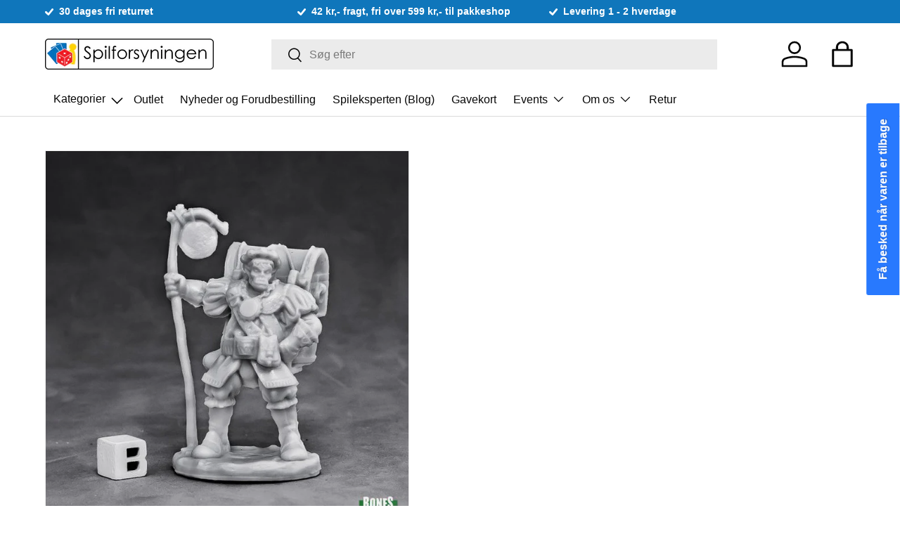

--- FILE ---
content_type: text/html; charset=utf-8
request_url: https://spilforsyningen.dk/products/reaper-bones-half-orc-merchant
body_size: 66433
content:
<!doctype html>
<html class="no-js" lang="da" dir="ltr">
<head>
  <script>
    var theme = window.theme || {};
  </script><meta charset="utf-8">
<meta name="viewport" content="width=device-width,initial-scale=1">
<title>Reaper Bones: Half-orc Merchant &ndash; Spilforsyningen</title>
<link rel="preconnect" href="https://cdn.shopify.com" crossorigin>
<link rel="preconnect" href="https://fonts.shopify.com" crossorigin><link rel="canonical" href="https://spilforsyningen.dk/products/reaper-bones-half-orc-merchant"><link rel="icon" href="//spilforsyningen.dk/cdn/shop/files/favicon.png?crop=center&height=48&v=1685341808&width=48" type="image/png"><meta name="description" content="Indeholder en plastik Half-orc Merchant, perfekt til Dungeons &amp;amp; Dragons eller andre Pen and Paper rollespil."><meta property="og:site_name" content="Spilforsyningen">
<meta property="og:url" content="https://spilforsyningen.dk/products/reaper-bones-half-orc-merchant">
<meta property="og:title" content="Reaper Bones: Half-orc Merchant">
<meta property="og:type" content="product">
<meta property="og:description" content="Indeholder en plastik Half-orc Merchant, perfekt til Dungeons &amp;amp; Dragons eller andre Pen and Paper rollespil."><meta property="og:image" content="http://spilforsyningen.dk/cdn/shop/files/ReaperBonesHalf-orcMerchant_46c62085-501f-45b0-8b74-53a516ca6853.jpg?crop=center&height=1200&v=1751973524&width=1200">
  <meta property="og:image:secure_url" content="https://spilforsyningen.dk/cdn/shop/files/ReaperBonesHalf-orcMerchant_46c62085-501f-45b0-8b74-53a516ca6853.jpg?crop=center&height=1200&v=1751973524&width=1200">
  <meta property="og:image:width" content="675">
  <meta property="og:image:height" content="675"><meta property="og:price:amount" content="29,95">
  <meta property="og:price:currency" content="DKK"><meta name="twitter:card" content="summary_large_image">
<meta name="twitter:title" content="Reaper Bones: Half-orc Merchant">
<meta name="twitter:description" content="Indeholder en plastik Half-orc Merchant, perfekt til Dungeons &amp;amp; Dragons eller andre Pen and Paper rollespil.">
<style data-shopify>
:root {
      --bg-color: 255 255 255 / 1.0;
      --bg-color-og: 255 255 255 / 1.0;
      --heading-color: 0 0 0;
      --text-color: 0 0 0;
      --text-color-og: 0 0 0;
      --scrollbar-color: 0 0 0;
      --link-color: 0 0 0;
      --link-color-og: 0 0 0;
      --star-color: 255 215 55;--swatch-border-color-default: 204 204 204;
        --swatch-border-color-active: 128 128 128;--color-scheme-1-bg: 245 245 245 / 1.0;
      --color-scheme-1-grad: linear-gradient(46deg, rgba(245, 245, 245, 1) 13%, rgba(249, 249, 249, 1) 86%);
      --color-scheme-1-heading: 0 0 0;
      --color-scheme-1-text: 0 0 0;
      --color-scheme-1-btn-bg: 40 121 254;
      --color-scheme-1-btn-text: 255 255 255;
      --color-scheme-1-btn-bg-hover: 87 150 254;--color-scheme-2-bg: 46 46 46 / 1.0;
      --color-scheme-2-grad: linear-gradient(180deg, rgba(46, 46, 46, 1), rgba(46, 46, 46, 1) 100%);
      --color-scheme-2-heading: 255 255 255;
      --color-scheme-2-text: 255 255 255;
      --color-scheme-2-btn-bg: 40 121 254;
      --color-scheme-2-btn-text: 255 255 255;
      --color-scheme-2-btn-bg-hover: 87 150 254;--color-scheme-3-bg: 98 25 121 / 1.0;
      --color-scheme-3-grad: linear-gradient(180deg, rgba(254, 210, 42, 1), rgba(254, 210, 42, 1) 100%);
      --color-scheme-3-heading: 0 0 0;
      --color-scheme-3-text: 0 0 0;
      --color-scheme-3-btn-bg: 255 255 255;
      --color-scheme-3-btn-text: 40 121 254;
      --color-scheme-3-btn-bg-hover: 238 245 255;

      --drawer-bg-color: 255 255 255 / 1.0;
      --drawer-text-color: 0 0 0;

      --panel-bg-color: 245 245 245 / 1.0;
      --panel-heading-color: 0 0 0;
      --panel-text-color: 0 0 0;

      --in-stock-text-color: 13 164 74;
      --low-stock-text-color: 54 55 55;
      --very-low-stock-text-color: 227 43 43;
      --no-stock-text-color: 7 7 7;

      --error-bg-color: 252 237 238;
      --error-text-color: 180 12 28;
      --success-bg-color: 232 246 234;
      --success-text-color: 44 126 63;
      --info-bg-color: 228 237 250;
      --info-text-color: 26 102 210;

      --heading-font-family: Helvetica, Arial, sans-serif;
      --heading-font-style: normal;
      --heading-font-weight: 400;
      --heading-scale-start: 6;

      --navigation-font-family: Helvetica, Arial, sans-serif;
      --navigation-font-style: normal;
      --navigation-font-weight: 400;
      --heading-text-transform: uppercase;

      --subheading-text-transform: uppercase;
      --body-font-family: Helvetica, Arial, sans-serif;
      --body-font-style: normal;
      --body-font-weight: 400;
      --body-font-size: 16;

      --section-gap: 64;
      --heading-gap: calc(8 * var(--space-unit));--grid-column-gap: 20px;--btn-bg-color: 40 121 254;
      --btn-bg-hover-color: 87 150 254;
      --btn-text-color: 255 255 255;
      --btn-bg-color-og: 40 121 254;
      --btn-text-color-og: 255 255 255;
      --btn-alt-bg-color: 40 121 254;
      --btn-alt-bg-alpha: 1.0;
      --btn-alt-text-color: 255 255 255;
      --btn-border-width: 1px;
      --btn-padding-y: 12px;

      

      --btn-lg-border-radius: 50%;
      --btn-icon-border-radius: 50%;
      --input-with-btn-inner-radius: var(--btn-border-radius);
      --btn-text-transform: uppercase;

      --input-bg-color: 255 255 255 / 1.0;
      --input-text-color: 0 0 0;
      --input-border-width: 1px;
      --input-border-radius: 0px;
      --textarea-border-radius: 0px;
      --input-bg-color-diff-3: #f7f7f7;
      --input-bg-color-diff-6: #f0f0f0;

      --modal-border-radius: 0px;
      --modal-overlay-color: 0 0 0;
      --modal-overlay-opacity: 0.4;
      --drawer-border-radius: 0px;
      --overlay-border-radius: 0px;--custom-label-bg-color: 129 244 225;
      --custom-label-text-color: 7 7 7;--sale-label-bg-color: 227 43 43;
      --sale-label-text-color: 255 255 255;--sold-out-label-bg-color: 46 46 46;
      --sold-out-label-text-color: 255 255 255;--new-label-bg-color: 26 102 210;
      --new-label-text-color: 255 255 255;--preorder-label-bg-color: 86 203 249;
      --preorder-label-text-color: 0 0 0;

      --page-width: 1200px;
      --gutter-sm: 20px;
      --gutter-md: 32px;
      --gutter-lg: 64px;

      --payment-terms-bg-color: #ffffff;

      --coll-card-bg-color: #f5f5f5;
      --coll-card-border-color: #ffffff;--card-bg-color: #f5f5f5;
      --card-text-color: 7 7 7;
      --card-border-color: #ffffff;--blend-bg-color: #f5f5f5;
        
          --aos-animate-duration: 0.6s;
        

        
          --aos-min-width: 0;
        
      

      --reading-width: 48em;
    }

    @media (max-width: 769px) {
      :root {
        --reading-width: 36em;
      }
    }
  </style><link rel="stylesheet" href="//spilforsyningen.dk/cdn/shop/t/50/assets/main.css?v=46229766696567828971695703230">
  <link href="//spilforsyningen.dk/cdn/shop/t/50/assets/style.css?v=119421392471971054711699108952" rel="stylesheet" type="text/css" media="all" />
<script>window.performance && window.performance.mark && window.performance.mark('shopify.content_for_header.start');</script><meta name="google-site-verification" content="H7N1n-fSuslaa6Po0cqJtZMqnbRZHA905NSo4n8SMEw">
<meta id="shopify-digital-wallet" name="shopify-digital-wallet" content="/24709244/digital_wallets/dialog">
<link rel="alternate" type="application/json+oembed" href="https://spilforsyningen.dk/products/reaper-bones-half-orc-merchant.oembed">
<script async="async" src="/checkouts/internal/preloads.js?locale=da-DK"></script>
<script id="shopify-features" type="application/json">{"accessToken":"ffabf541dd881b25fdbd3d8c996efa58","betas":["rich-media-storefront-analytics"],"domain":"spilforsyningen.dk","predictiveSearch":true,"shopId":24709244,"locale":"da"}</script>
<script>var Shopify = Shopify || {};
Shopify.shop = "aalborg-spilforsyning.myshopify.com";
Shopify.locale = "da";
Shopify.currency = {"active":"DKK","rate":"1.0"};
Shopify.country = "DK";
Shopify.theme = {"name":"Fahad - Vitalmedia","id":152767332701,"schema_name":"Enterprise","schema_version":"1.0.1","theme_store_id":1657,"role":"main"};
Shopify.theme.handle = "null";
Shopify.theme.style = {"id":null,"handle":null};
Shopify.cdnHost = "spilforsyningen.dk/cdn";
Shopify.routes = Shopify.routes || {};
Shopify.routes.root = "/";</script>
<script type="module">!function(o){(o.Shopify=o.Shopify||{}).modules=!0}(window);</script>
<script>!function(o){function n(){var o=[];function n(){o.push(Array.prototype.slice.apply(arguments))}return n.q=o,n}var t=o.Shopify=o.Shopify||{};t.loadFeatures=n(),t.autoloadFeatures=n()}(window);</script>
<script id="shop-js-analytics" type="application/json">{"pageType":"product"}</script>
<script defer="defer" async type="module" src="//spilforsyningen.dk/cdn/shopifycloud/shop-js/modules/v2/client.init-shop-cart-sync_ByjAFD2B.da.esm.js"></script>
<script defer="defer" async type="module" src="//spilforsyningen.dk/cdn/shopifycloud/shop-js/modules/v2/chunk.common_D-UimmQe.esm.js"></script>
<script defer="defer" async type="module" src="//spilforsyningen.dk/cdn/shopifycloud/shop-js/modules/v2/chunk.modal_C_zrfWbZ.esm.js"></script>
<script type="module">
  await import("//spilforsyningen.dk/cdn/shopifycloud/shop-js/modules/v2/client.init-shop-cart-sync_ByjAFD2B.da.esm.js");
await import("//spilforsyningen.dk/cdn/shopifycloud/shop-js/modules/v2/chunk.common_D-UimmQe.esm.js");
await import("//spilforsyningen.dk/cdn/shopifycloud/shop-js/modules/v2/chunk.modal_C_zrfWbZ.esm.js");

  window.Shopify.SignInWithShop?.initShopCartSync?.({"fedCMEnabled":true,"windoidEnabled":true});

</script>
<script>(function() {
  var isLoaded = false;
  function asyncLoad() {
    if (isLoaded) return;
    isLoaded = true;
    var urls = ["https:\/\/chimpstatic.com\/mcjs-connected\/js\/users\/42ca180a7a846a73da6c4b175\/009e01ca6752df6a9e493b1f6.js?shop=aalborg-spilforsyning.myshopify.com","https:\/\/ecommplugins-trustboxsettings.trustpilot.com\/aalborg-spilforsyning.myshopify.com.js?settings=1575881824685\u0026shop=aalborg-spilforsyning.myshopify.com","https:\/\/ecommplugins-scripts.trustpilot.com\/v2.1\/js\/header.min.js?settings=eyJrZXkiOiJ5cHZPZUR3VVIzTUJiRTlIIn0=\u0026v=2.5\u0026shop=aalborg-spilforsyning.myshopify.com","https:\/\/main-app-production.upsellserverapi.com\/build\/external\/services\/session\/index.js?shop=aalborg-spilforsyning.myshopify.com","\/\/searchserverapi1.com\/widgets\/shopify\/init.js?a=5K9U6t8Q0p\u0026shop=aalborg-spilforsyning.myshopify.com"];
    for (var i = 0; i < urls.length; i++) {
      var s = document.createElement('script');
      s.type = 'text/javascript';
      s.async = true;
      s.src = urls[i];
      var x = document.getElementsByTagName('script')[0];
      x.parentNode.insertBefore(s, x);
    }
  };
  if(window.attachEvent) {
    window.attachEvent('onload', asyncLoad);
  } else {
    window.addEventListener('load', asyncLoad, false);
  }
})();</script>
<script id="__st">var __st={"a":24709244,"offset":3600,"reqid":"ac3d0e8c-e61a-4c73-9c3a-d7059bc3a804-1769239787","pageurl":"spilforsyningen.dk\/products\/reaper-bones-half-orc-merchant","u":"439d3a4309bc","p":"product","rtyp":"product","rid":4573572464697};</script>
<script>window.ShopifyPaypalV4VisibilityTracking = true;</script>
<script id="captcha-bootstrap">!function(){'use strict';const t='contact',e='account',n='new_comment',o=[[t,t],['blogs',n],['comments',n],[t,'customer']],c=[[e,'customer_login'],[e,'guest_login'],[e,'recover_customer_password'],[e,'create_customer']],r=t=>t.map((([t,e])=>`form[action*='/${t}']:not([data-nocaptcha='true']) input[name='form_type'][value='${e}']`)).join(','),a=t=>()=>t?[...document.querySelectorAll(t)].map((t=>t.form)):[];function s(){const t=[...o],e=r(t);return a(e)}const i='password',u='form_key',d=['recaptcha-v3-token','g-recaptcha-response','h-captcha-response',i],f=()=>{try{return window.sessionStorage}catch{return}},m='__shopify_v',_=t=>t.elements[u];function p(t,e,n=!1){try{const o=window.sessionStorage,c=JSON.parse(o.getItem(e)),{data:r}=function(t){const{data:e,action:n}=t;return t[m]||n?{data:e,action:n}:{data:t,action:n}}(c);for(const[e,n]of Object.entries(r))t.elements[e]&&(t.elements[e].value=n);n&&o.removeItem(e)}catch(o){console.error('form repopulation failed',{error:o})}}const l='form_type',E='cptcha';function T(t){t.dataset[E]=!0}const w=window,h=w.document,L='Shopify',v='ce_forms',y='captcha';let A=!1;((t,e)=>{const n=(g='f06e6c50-85a8-45c8-87d0-21a2b65856fe',I='https://cdn.shopify.com/shopifycloud/storefront-forms-hcaptcha/ce_storefront_forms_captcha_hcaptcha.v1.5.2.iife.js',D={infoText:'Beskyttet af hCaptcha',privacyText:'Beskyttelse af persondata',termsText:'Vilkår'},(t,e,n)=>{const o=w[L][v],c=o.bindForm;if(c)return c(t,g,e,D).then(n);var r;o.q.push([[t,g,e,D],n]),r=I,A||(h.body.append(Object.assign(h.createElement('script'),{id:'captcha-provider',async:!0,src:r})),A=!0)});var g,I,D;w[L]=w[L]||{},w[L][v]=w[L][v]||{},w[L][v].q=[],w[L][y]=w[L][y]||{},w[L][y].protect=function(t,e){n(t,void 0,e),T(t)},Object.freeze(w[L][y]),function(t,e,n,w,h,L){const[v,y,A,g]=function(t,e,n){const i=e?o:[],u=t?c:[],d=[...i,...u],f=r(d),m=r(i),_=r(d.filter((([t,e])=>n.includes(e))));return[a(f),a(m),a(_),s()]}(w,h,L),I=t=>{const e=t.target;return e instanceof HTMLFormElement?e:e&&e.form},D=t=>v().includes(t);t.addEventListener('submit',(t=>{const e=I(t);if(!e)return;const n=D(e)&&!e.dataset.hcaptchaBound&&!e.dataset.recaptchaBound,o=_(e),c=g().includes(e)&&(!o||!o.value);(n||c)&&t.preventDefault(),c&&!n&&(function(t){try{if(!f())return;!function(t){const e=f();if(!e)return;const n=_(t);if(!n)return;const o=n.value;o&&e.removeItem(o)}(t);const e=Array.from(Array(32),(()=>Math.random().toString(36)[2])).join('');!function(t,e){_(t)||t.append(Object.assign(document.createElement('input'),{type:'hidden',name:u})),t.elements[u].value=e}(t,e),function(t,e){const n=f();if(!n)return;const o=[...t.querySelectorAll(`input[type='${i}']`)].map((({name:t})=>t)),c=[...d,...o],r={};for(const[a,s]of new FormData(t).entries())c.includes(a)||(r[a]=s);n.setItem(e,JSON.stringify({[m]:1,action:t.action,data:r}))}(t,e)}catch(e){console.error('failed to persist form',e)}}(e),e.submit())}));const S=(t,e)=>{t&&!t.dataset[E]&&(n(t,e.some((e=>e===t))),T(t))};for(const o of['focusin','change'])t.addEventListener(o,(t=>{const e=I(t);D(e)&&S(e,y())}));const B=e.get('form_key'),M=e.get(l),P=B&&M;t.addEventListener('DOMContentLoaded',(()=>{const t=y();if(P)for(const e of t)e.elements[l].value===M&&p(e,B);[...new Set([...A(),...v().filter((t=>'true'===t.dataset.shopifyCaptcha))])].forEach((e=>S(e,t)))}))}(h,new URLSearchParams(w.location.search),n,t,e,['guest_login'])})(!0,!0)}();</script>
<script integrity="sha256-4kQ18oKyAcykRKYeNunJcIwy7WH5gtpwJnB7kiuLZ1E=" data-source-attribution="shopify.loadfeatures" defer="defer" src="//spilforsyningen.dk/cdn/shopifycloud/storefront/assets/storefront/load_feature-a0a9edcb.js" crossorigin="anonymous"></script>
<script data-source-attribution="shopify.dynamic_checkout.dynamic.init">var Shopify=Shopify||{};Shopify.PaymentButton=Shopify.PaymentButton||{isStorefrontPortableWallets:!0,init:function(){window.Shopify.PaymentButton.init=function(){};var t=document.createElement("script");t.src="https://spilforsyningen.dk/cdn/shopifycloud/portable-wallets/latest/portable-wallets.da.js",t.type="module",document.head.appendChild(t)}};
</script>
<script data-source-attribution="shopify.dynamic_checkout.buyer_consent">
  function portableWalletsHideBuyerConsent(e){var t=document.getElementById("shopify-buyer-consent"),n=document.getElementById("shopify-subscription-policy-button");t&&n&&(t.classList.add("hidden"),t.setAttribute("aria-hidden","true"),n.removeEventListener("click",e))}function portableWalletsShowBuyerConsent(e){var t=document.getElementById("shopify-buyer-consent"),n=document.getElementById("shopify-subscription-policy-button");t&&n&&(t.classList.remove("hidden"),t.removeAttribute("aria-hidden"),n.addEventListener("click",e))}window.Shopify?.PaymentButton&&(window.Shopify.PaymentButton.hideBuyerConsent=portableWalletsHideBuyerConsent,window.Shopify.PaymentButton.showBuyerConsent=portableWalletsShowBuyerConsent);
</script>
<script data-source-attribution="shopify.dynamic_checkout.cart.bootstrap">document.addEventListener("DOMContentLoaded",(function(){function t(){return document.querySelector("shopify-accelerated-checkout-cart, shopify-accelerated-checkout")}if(t())Shopify.PaymentButton.init();else{new MutationObserver((function(e,n){t()&&(Shopify.PaymentButton.init(),n.disconnect())})).observe(document.body,{childList:!0,subtree:!0})}}));
</script>
<script id='scb4127' type='text/javascript' async='' src='https://spilforsyningen.dk/cdn/shopifycloud/privacy-banner/storefront-banner.js'></script><script id="sections-script" data-sections="header,footer" defer="defer" src="//spilforsyningen.dk/cdn/shop/t/50/compiled_assets/scripts.js?v=26906"></script>
<script>window.performance && window.performance.mark && window.performance.mark('shopify.content_for_header.end');</script>

    <script src="//spilforsyningen.dk/cdn/shop/t/50/assets/animate-on-scroll.js?v=15249566486942820451694165020" defer="defer"></script>
    <link rel="stylesheet" href="//spilforsyningen.dk/cdn/shop/t/50/assets/animate-on-scroll.css?v=116194678796051782541694165020">
  

  <script>document.documentElement.className = document.documentElement.className.replace('no-js', 'js');</script><!-- Start of Sleeknote signup and lead generation tool - www.sleeknote.com -->

<script id='sleeknoteScript' type='text/javascript'>

    (function () {        var sleeknoteScriptTag = document.createElement('script');

        sleeknoteScriptTag.type = 'text/javascript';

        sleeknoteScriptTag.charset = 'utf-8';

        sleeknoteScriptTag.src = ('//sleeknotecustomerscripts.sleeknote.com/25752.js');

        var s = document.getElementById('sleeknoteScript');

       s.parentNode.insertBefore(sleeknoteScriptTag, s);

   })();

   </script>

<!-- End of Sleeknote signup and lead generation tool - www.sleeknote.com --><!-- CC Custom Head Start --><!-- CC Custom Head End --><script src="//spilforsyningen.dk/cdn/shop/t/50/assets/jquery.min.js?v=118972937870852736831694165020" type="text/javascript"></script>

  <script src="//spilforsyningen.dk/cdn/shop/t/50/assets/main.js?v=69964692894778044711695986635" defer="defer"></script><script src="//spilforsyningen.dk/cdn/shop/t/50/assets/blur-messages.js?v=98620774460636405321694165020" defer="defer"></script><!-- BEGIN app block: shopify://apps/klaviyo-email-marketing-sms/blocks/klaviyo-onsite-embed/2632fe16-c075-4321-a88b-50b567f42507 -->












  <script async src="https://static.klaviyo.com/onsite/js/VGnvRG/klaviyo.js?company_id=VGnvRG"></script>
  <script>!function(){if(!window.klaviyo){window._klOnsite=window._klOnsite||[];try{window.klaviyo=new Proxy({},{get:function(n,i){return"push"===i?function(){var n;(n=window._klOnsite).push.apply(n,arguments)}:function(){for(var n=arguments.length,o=new Array(n),w=0;w<n;w++)o[w]=arguments[w];var t="function"==typeof o[o.length-1]?o.pop():void 0,e=new Promise((function(n){window._klOnsite.push([i].concat(o,[function(i){t&&t(i),n(i)}]))}));return e}}})}catch(n){window.klaviyo=window.klaviyo||[],window.klaviyo.push=function(){var n;(n=window._klOnsite).push.apply(n,arguments)}}}}();</script>

  
    <script id="viewed_product">
      if (item == null) {
        var _learnq = _learnq || [];

        var MetafieldReviews = null
        var MetafieldYotpoRating = null
        var MetafieldYotpoCount = null
        var MetafieldLooxRating = null
        var MetafieldLooxCount = null
        var okendoProduct = null
        var okendoProductReviewCount = null
        var okendoProductReviewAverageValue = null
        try {
          // The following fields are used for Customer Hub recently viewed in order to add reviews.
          // This information is not part of __kla_viewed. Instead, it is part of __kla_viewed_reviewed_items
          MetafieldReviews = {};
          MetafieldYotpoRating = null
          MetafieldYotpoCount = null
          MetafieldLooxRating = null
          MetafieldLooxCount = null

          okendoProduct = null
          // If the okendo metafield is not legacy, it will error, which then requires the new json formatted data
          if (okendoProduct && 'error' in okendoProduct) {
            okendoProduct = null
          }
          okendoProductReviewCount = okendoProduct ? okendoProduct.reviewCount : null
          okendoProductReviewAverageValue = okendoProduct ? okendoProduct.reviewAverageValue : null
        } catch (error) {
          console.error('Error in Klaviyo onsite reviews tracking:', error);
        }

        var item = {
          Name: "Reaper Bones: Half-orc Merchant",
          ProductID: 4573572464697,
          Categories: ["Best Selling Products","Figurer til Rollespil","Newest Products","Tilbehør til Rollespil"],
          ImageURL: "https://spilforsyningen.dk/cdn/shop/files/ReaperBonesHalf-orcMerchant_46c62085-501f-45b0-8b74-53a516ca6853_grande.jpg?v=1751973524",
          URL: "https://spilforsyningen.dk/products/reaper-bones-half-orc-merchant",
          Brand: "Reaper Miniatures",
          Price: "29,95 kr",
          Value: "29,95",
          CompareAtPrice: "0,00 kr"
        };
        _learnq.push(['track', 'Viewed Product', item]);
        _learnq.push(['trackViewedItem', {
          Title: item.Name,
          ItemId: item.ProductID,
          Categories: item.Categories,
          ImageUrl: item.ImageURL,
          Url: item.URL,
          Metadata: {
            Brand: item.Brand,
            Price: item.Price,
            Value: item.Value,
            CompareAtPrice: item.CompareAtPrice
          },
          metafields:{
            reviews: MetafieldReviews,
            yotpo:{
              rating: MetafieldYotpoRating,
              count: MetafieldYotpoCount,
            },
            loox:{
              rating: MetafieldLooxRating,
              count: MetafieldLooxCount,
            },
            okendo: {
              rating: okendoProductReviewAverageValue,
              count: okendoProductReviewCount,
            }
          }
        }]);
      }
    </script>
  




  <script>
    window.klaviyoReviewsProductDesignMode = false
  </script>







<!-- END app block --><!-- BEGIN app block: shopify://apps/buddha-mega-menu-navigation/blocks/megamenu/dbb4ce56-bf86-4830-9b3d-16efbef51c6f -->
<script>
    /* get link lists api */
    var linkLists={"main-menu" : {"title":"Main menu", "items":["/collections/outlet","/collections/nyheder-og-forudbestilling","/blogs/spileksperten","/products/gavekort","/pages/events","/pages/om-os","/pages/retur",]},"footer" : {"title":"Footer Informationsmenu", "items":["/pages/om-os","/pages/events","/pages/handelsbetingelser","/pages/forudbestilling-faq","/pages/abningstider","/pages/ean-ordre","/pages/privatlivspolitik",]},"kortspil-lc" : {"title":"Kortspil", "items":["/collections/magic-the-gathering","/collections/pokemon","/collections/yu-gi-oh","/collections/flesh-and-blood-tcg","/collections/star-wars-unlimited","/collections/dragon-ball-super-card-game","/collections/digimon","/collections/keyforge","/collections/metazoo","/collections/spillekort","/pages/tilbehor-til-kortspil",]},"custom-main-menu" : {"title":"zCustom Main Menu (FOOTER)", "items":["/collections/nyheder","/pages/braetspil","/pages/figurspil","/pages/kortspil","/pages/tilbehor","/pages/rollespil","/collections/puslespil-2","/pages/funko-pop","/collections/star-wars","/blogs/spileksperten","/pages/events","/pages/om-os",]},"braetspil-lc" : {"title":"Brætspil", "items":["/collections/familiespil","/collections/bornespil","/collections/samtalespil","/collections/braetspil-med-kort","/collections/klassikere","/collections/spil-for-to","/collections/selskabsspil","/collections/eventyr-og-rollespil","/collections/samarbejde","/collections/detektiv-og-krimispil","/collections/strategispil","/collections/quiz-spil","/collections/escape-room-spil","/collections/board-game-geek-top-100","/collections/tilbehor-til-braetspil","/collections/brands",]},"figurspil-lc" : {"title":"Figurspil", "items":["/collections/warhammer-40-000","/collections/warhammer-age-of-sigmar","/collections/kill-team","/collections/blood-bowl","/collections/warcry","/collections/warhammer-underworlds","/collections/necromunda","/collections/warhammer-the-horus-heresy","/collections/legions-imperialis","/collections/middle-earth-strategy-battle-game","/collections/andre-figurspil","/collections/figurspils-terraen","/collections/tilbehor-til-figurspil",]},"hobby-og-maling-lc" : {"title":"Hobby og Maling", "items":["/collections/maling","/collections/pensler-1","/collections/vaerktoj","/collections/baser","/collections/base-materiale","/collections/maling-paletter","/collections/army-painter","/collections/citadel","/collections/green-stuff-world","/collections/krautcover","/collections/vallejo","/collections/magneter","/collections/airbrush",]},"magic-lc" : {"title":"Magic: the Gathering", "items":["/collections/avatar-the-last-airbender","/collections/magic-the-gathering-spiderman","/collections/edge-of-eternities","/collections/final-fantasy","/collections/tarkir-dragonstorm","/collections/aetherdrift","/collections/innistrad-remastered","/collections/duskmourn-house-of-horror","/collections/magic-the-gathering-bloomborrow","/collections/magic-the-gathering-assassins-creed","/collections/outlaws-of-thunder-junction","/collections/magic-the-gathering-fallout","/collections/murders-at-karlov-manor","/collections/the-lost-caverns-of-ixalan","/collections/magic-the-gathering-wilds-of-eldraine","/collections/magic-the-gathering-commander-masters","/collections/the-lord-of-the-rings-tales-of-middle-earth","/collections/march-of-the-machine-the-aftermath","/collections/march-of-the-machine","/collections/phyrexia-all-will-be-one","/collections/dominaria-remastered","/collections/magic-the-gathering-the-brothers-war","/collections/magic-the-gathering-aeldre-sets","/collections/mtg-decks","/collections/displays","/collections/andet-mtg",]},"tilbehor-lc" : {"title":"Tilbehør", "items":["/pages/hobby-og-maling","/pages/tilbehor-til-kortspil","/collections/terninger","/collections/black-library",]},"rollespil-lc" : {"title":"Rollespil", "items":["/collections/d-d","/collections/pathfinder","/collections/call-of-cthulhu-rpg","/collections/andre-rollespilssystemer","/collections/rollespil-til-born","/collections/figurer-til-rollespil","/collections/tilbehor-til-rollespil","/collections/spillematter-og-terraen","/collections/terninger",]},"star-wars-x-wing-lc" : {"title":"Star Wars X-Wing", "items":["/collections/x-wing-neutral-core-set","/collections/rebels","/collections/imperials","/collections/scum","/collections/resistance","/collections/first-order","/collections/republic","/collections/seperatists",]},"star-wars-legion-lc" : {"title":"Star Wars Legion", "items":["/collections/core-sets-neutral","/collections/galactic-empire-imperial","/collections/rebel","/collections/seperatist-alliance","/collections/galactic-republic",]},"warhammer-age-of-sigmar-lc" : {"title":"Warhammer Age of Sigmar", "items":["/collections/kom-godt-i-gang-warhammer-age-of-sigmar","/collections/order","/collections/chaos","/collections/death","/collections/destruction","/collections/boger-aos","/collections/terraen-til-warhammer-age-of-sigmar",]},"warhammer-40-000-lc" : {"title":"Warhammer 40,000", "items":["/collections/kom-godt-i-gang-warhammer-40-000","/collections/terraen-til-warhammer-40-000","/collections/boger-40k","/collections/space-marines","/collections/armies-of-the-imperium","/collections/armies-of-chaos","/collections/xenos-armies",]},"tilbehor-til-kortspil-lc" : {"title":"Tilbehør til Kortspil", "items":["/collections/deckbokse","/collections/terninger","/collections/plastlommer","/collections/playmat","/collections/mapper","/collections/ultra-pro","/collections/dragon-shield","/collections/ultimate-guard","/collections/gemloader","/collections/eclipse","/collections/board-game-sleeves","/collections/enhace-tabletop-accessories","/collections/andet-tilbehor",]},"tilbehor-til-bordrollespil-lc" : {"title":"Tilbehør til bordrollespil", "items":["/collections/terninger",]},"wok-menu" : {"title":"Hovedmenu", "items":["/products/gavekort","/collections/braetspil","/collections/puslespil","/collections/figurspil","/collections/hobby-og-maling","/collections/kortspil","/collections/samlekort","/collections/rollespil","/collections/merchandise","/collections/funko-pop","/collections/legetoj","/collections/brands-ip","/collections/andet","/collections/havespil",]},"w-figurspil" : {"title":"W Figurspil", "items":["/collections/hobby-og-maling","/pages/warhammer-40-000","/pages/warhammer-age-of-sigmar","/pages/star-wars-x-wing","/pages/star-wars-legion","/pages/figurspil",]},"fodselsdagsuge-lc" : {"title":"Fødselsdagsuge", "items":["/collections/outlet","/collections/puslespil/puslespil","/pages/braetspil","/pages/figurspil","/pages/kortspil","/pages/rollespil","/collections/tilbehor-til-braetspil",]},"black-friday-lc" : {"title":"Black Friday", "items":["/collections/outlet","/collections/braetspil","/collections/figurspil","/collections/kortspil","/collections/puslespil","/collections/rollespil","/collections/samlekort","/collections/pokemon","/collections/magic-the-gathering","/collections/funko-pop","/collections/hobby-og-maling",]},"juleguide-lc" : {"title":"Juleguide", "items":["/collections/jultildemindste","/collections/jul-til-familien","/collections/jul-til-entusiasten","/collections/jul-til-figurmaleren","/collections/jul-til-samleren","/collections/jul-til-rollespilleren","/collections/jul-mandelgaver","/collections/jul-adventsgave",]},"funko-pop-lc" : {"title":"Funko Pop", "items":["/collections/funko-pokemon","/collections/funko-pop-star-wars","/collections/funko-pop-marvel","/collections/funko-pop-film","/collections/funko-pop-spil","/collections/fortnite","/collections/funko-pop-harry-potter","/collections/funko-pop-disney","/collections/funko-pop-rick-and-morty","/collections/space-jam-2","/collections/funko-pop-oversized","/collections/funko-pop-diverse",]},"pokemon-lc" : {"title":"Pokémon", "items":["/collections/pokemon-tilbud","/collections/gradede-pokemon-kort","/collections/phantasmal-flames","/collections/mega-evolution","/collections/black-bolt-white-flare","/collections/destined-rivals","/collections/journey-together","/collections/prismatic-evolutions","/collections/twilight-masquerade","/collections/pokemon-scarlet-violet-temporal-forces","/collections/pokemon-scarlet-violet-paldean-fates","/collections/paradox-rift","/collections/pokemon-scarlet-violet-3-5-151","/collections/pokemon-obsidian-flames","/collections/pokemon-tcg-paldea-evolved","/collections/pokemon-scarlet-violet-1","/collections/pokemon-aeldre-saets","/collections/pokemon-decks","/collections/pokemon-boosters","/collections/pokemon-mapper","/collections/pokemon-legetoj","/collections/pikachu","/collections/charizard","/collections/eevee",]},"populaere-braetspil-cl" : {"title":"Populære brætspil", "items":["/collections/spilbraet","/collections/catan","/collections/codenames","/collections/det-darlige-selskab","/collections/munchkin","/collections/haba","/collections/pandemic","/collections/everdell","/collections/exit-the-game","/collections/bezzerwizzer-hint","/collections/carcassonne","/collections/unlock","/collections/dominion","/collections/ticket-to-ride","/collections/asmodee-nordics","/collections/monopoly","/collections/smart-games","/collections/heroquest","/collections/cards-against-humanity","/collections/wingspan",]},"star-wars-cl" : {"title":"Star Wars", "items":["/collections/topps-star-wars","/collections/star-wars-legion","/collections/star-wars-x-wing","/collections/star-wars-braetspil","/collections/funko-pop-star-wars","/collections/star-wars-the-black-series","/collections/revell-modelsaet","/collections/star-wars-bamser",]},"puslespil-cl" : {"title":"Puslespil", "items":["/collections/puslespil-til-boern","/collections/puslespil-med-under-500-brikker","/collections/puslespil-med-500-brikker","/collections/puslespil-1000-brikker","/collections/puslespil-med-2000-brikker","/collections/puslespil-med-5000-brikker","/collections/3d-puslespil","/collections/iq-puzzles","/collections/kunst","/collections/disney","/collections/landskaber","/collections/dyr","/collections/harry-potter-2","/collections/star-wars-puslespil","/collections/pokemon-puslespil","/collections/andre-puslespil","/collections/ravensburger","/collections/jan-van-haasteren","/collections/wasgij","/collections/jumbo","/collections/tilbehor-til-puslespil",]},"brandsip" : {"title":"Brands", "items":["/collections/marvel","/collections/star-wars","/collections/harry-potter/harry-potter","/collections/pokemon","/collections/critical-role",]},"figurer-til-rollespil-cl" : {"title":"Figurer til Rollespil", "items":["/collections/nolzurs-marvelous-miniatures","/collections/d-d-icons-of-the-realms","/collections/frameworks","/collections/d-d-collectors-series","/collections/dungeons-dragons-dicelings","/collections/reaper-bones","/collections/frostgrave","/collections/dungeons-lasers-miniaturer","/collections/andre-miniaturer",]},"dungeons-dragons-lc" : {"title":"Dungeons &amp; Dragons", "items":["/collections/regelboger-1","/collections/kampagner","/collections/eventyr-games","/collections/d-d-kort","/collections/d-d-tokens","/collections/spillematter-til-rollespil","/collections/epic-encounters","/collections/figurer-til-rollespil","/collections/dungeons-dragons-tilbehor",]},"harry-potter-cl" : {"title":"Harry Potter", "items":["/collections/tryllestave","/collections/funko-pop-harry-potter","/collections/braetspil-harry-potter","/collections/harry-potter-2",]},"bamser-lc" : {"title":"Bamser", "items":["/collections/pokemon-bamser","/collections/star-wars-bamser","/collections/spil-bamser","/collections/film-og-tv-bamser",]},"leget-j-lc" : {"title":"Legetøj", "items":["/collections/beyblade","/collections/yoyo","/collections/heroes-of-goo-jit-zu","/collections/bamser","/collections/schleich-plastikdyr","/collections/puslespil-til-boern","/collections/pokemon-legetoj","/collections/smart-games","/collections/warhammer-actionfigurer",]},"rollespilssystemer-lc" : {"title":"Rollespilssystemer", "items":["/collections/d-d","/collections/pathfinder","/collections/call-of-cthulhu-rpg","/collections/world-of-darkness","/collections/warhammer-fantasy-rpg","/collections/warhammer-40k-wrath-and-glory","/collections/soulbound-rpg","/collections/andre-rollespilssystemer",]},"marvel-cl" : {"title":"Marvel", "items":["/collections/funko-pop-marvel","/collections/marvel-1","/collections/marvel-crisis-protocol","/collections/marvel-united",]},"trading-card-games-week-cl" : {"title":"Trading Card Games Week", "items":["/collections/magic-the-gathering-tcg-week","/collections/dragon-ball-super-tcg-week","/collections/flesh-and-blood-tcg-week","/collections/pokemon-tcg-week","/collections/digimon-tcg-week","/collections/yu-gi-oh-trading-card-games-week",]},"army-painter-cl" : {"title":"Army Painter", "items":["/collections/army-painter-primer","/collections/army-painter-maling","/collections/army-painter-speedpaint","/collections/army-painter-airbrush","/collections/army-painter-vaerktoj","/collections/army-painter-andet",]},"citadel-cl" : {"title":"Citadel", "items":["/collections/citadel-maling","/collections/citadel-malesaet","/collections/citadel-sprays","/collections/citadel-vaerktoj","/collections/base","/collections/layer","/collections/shade","/collections/technical","/collections/contrast","/collections/air","/collections/dry",]},"b-rnespil-cl" : {"title":"Børnespil", "items":["/collections/laeringsspil","/collections/brainbox","/collections/smart-games","/collections/whot","/collections/haba","/collections/andre-bornespil",]},"selskabsspil-cl" : {"title":"Selskabsspil", "items":["/collections/cards-against-humanity","/collections/bezzerwizzer-hint","/collections/det-darlige-selskab","/collections/codenames","/collections/snak","/collections/what-do-you-meme","/collections/exploding-kittens","/collections/munchkin","/collections/trivial-pursuit","/collections/werewolf","/collections/unstable-unicorns","/collections/mysterium","/collections/dixit","/collections/partners","/collections/fluxx","/collections/epic-spell-wars-of-the-battle-wizards","/collections/red-dragon-inn","/collections/andre-selskabsspil",]},"quizspil-cl" : {"title":"Quizspil", "items":["/collections/bezzerwizzer-hint","/collections/timeline","/collections/trivial-pursuit","/collections/quickie-sma-og-hurtige-quizspil","/collections/quizzone-stories","/collections/the-world-war-ii-trivia-game","/collections/andre-quiz-spil",]},"tilbehor-til-rollespil-cl" : {"title":"Tilbehør til rollespil", "items":["/collections/terninger","/collections/figurer-til-rollespil","/collections/spillematter-og-terraen","/collections/dice-bags-cups","/collections/dice-towers","/collections/dice-trays","/collections/tarot-kort","/collections/enhace-tabletop-accessories",]},"airbrush-cl" : {"title":"Airbrush", "items":["/collections/airbrushes","/collections/kompressorer","/collections/airbrush-tilbehor","/collections/airbrush-maling-1",]},"flesh-and-blood-tcg-cl" : {"title":"Flesh and Blood TCG", "items":["/collections/flesh-and-blood-tcg-uprising","/collections/flesh-and-blood-tcg-everfest","/collections/flesh-and-blood-tcg-tales-of-aria","/collections/flesh-and-blood-tcg-crucible-of-war","/collections/flesh-and-blood-tcg-arcane-rising","/collections/flesh-and-blood-tcg-welcome-to-rathe","/collections/flesh-and-blood-tcg-monarch",]},"andre-rollespilssystemer" : {"title":"Andre Rollespilssystemer", "items":["/collections/tales-from-the-loop-rpg","/collections/cyberpunk-red","/collections/shadowrun-rpg-sixth-world","/collections/fallout-the-roleplaying-game","/collections/the-witcher-the-roleplaying-game","/collections/dune-adventures-in-the-imperium","/collections/vaesen-nordic-horror-roleplaying","/collections/alien-the-roleplaying-game","/collections/stargate-sg-1-rpg","/collections/mork-borg","/collections/forbidden-lands-rpg","/collections/warhammer-fantasy-rpg","/collections/warhammer-40k-wrath-and-glory","/collections/soulbound-rpg","/collections/world-of-darkness",]},"spillematterogterraen-lc" : {"title":"Spillemåtter og terræn", "items":["/collections/spillematter-til-rollespil","/collections/dungeons-lasers","/collections/warlock-tiles","/collections/tenfold-dungeon","/collections/battle-systems","/collections/terrain-crate","/collections/battlefield-in-a-box","/collections/andet-terraen",]},"andre-figurspil-cl" : {"title":"Andre figurspil", "items":["/collections/star-wars-shatterpoint","/collections/bolt-action","/collections/star-wars-legion","/collections/star-wars-x-wing","/collections/frostgrave","/collections/stargrave","/collections/moonstone","/collections/marvel-crisis-protocol","/collections/heroquest","/collections/masters-of-the-universe-battlegrounds",]},"tilbeh-r-til-br-tspil-cl" : {"title":"Tilbehør til brætspil", "items":["/collections/plastlommer","/collections/dice-trays","/collections/playmat","/collections/dice-bags-cups","/collections/dice-towers","/collections/andet-tilbehor-1",]},"sleeves-cl" : {"title":"Sleeves", "items":["/collections/board-game-sleeves","/collections/dragon-shield","/collections/eclipse","/collections/ultra-pro-sleeves",]},"pathfinder-cl" : {"title":"Pathfinder", "items":["/collections/pathfinder-regelboger","/collections/pathfinder-kampagner","/collections/pathfinder-flip-mats","/collections/terninger","/collections/pathfinder-kort","/collections/pathfinder-pawns","/collections/figurer-til-rollespil",]},"citadel-maling-cl" : {"title":"Citadel (maling)", "items":["/collections/contrast","/collections/shade","/collections/base","/collections/dry","/collections/layer","/collections/technical","/collections/citadel-sprays","/collections/citadel-malesaet",]},"airbrush-maling" : {"title":"Airbrush Maling", "items":["/collections/air","/collections/airbrush-maling","/collections/army-painter-airbrush",]},"vallejo-cl" : {"title":"Vallejo", "items":["/collections/vallejo-model-color","/collections/vallejo-andet","/collections/vallejo-xpress-color","/collections/game-color","/collections/vallejo-extra-opaque","/collections/vallejo-game-color-ink","/collections/vallejo-game-effects","/collections/vallejo-game-wash","/collections/airbrush-maling","/collections/vallejo-1","/collections/vallejo-andet-1",]},"green-stuff-world-cl" : {"title":"Green Stuff World", "items":["/collections/green-stuff-world-maling","/collections/green-stuff-world-pensler","/collections/green-stuff-world-textured-rolling-pins","/collections/green-stuff-world-1",]},"green-stuff-world-maling-cl" : {"title":"Green Stuff World Maling", "items":["/collections/colorshift-maling","/collections/candy-ink-maling","/collections/flour-maling","/collections/natural-earth-pigment","/collections/splash-gel","/collections/green-stuff-world-andet",]},"escape-room-spil-og-puzzles-cl" : {"title":"Escape Room-spil og Puzzles", "items":["/collections/50-clues","/collections/exit-the-game","/collections/unlock","/collections/exit-puzzle","/collections/iq-puzzles","/collections/escape-welt","/collections/moyu-cubes","/collections/smart-games",]},"puslespil-med-1000-brikker-cl" : {"title":"Puslespil med 1000 brikker", "items":["/collections/wasgij-puslespil-med-1000-brikker","/collections/jan-van-haasteren-puslespil-med-1000-brikker","/collections/ravensburger-1000-brikker","/collections/trefl-puslespil-med-1000-brikker","/collections/jumbo-1000-brikker","/collections/harry-potter-puslespil-1000-brikker","/collections/disney-puslespil-1000-brikker","/collections/star-wars-puslespil-1000-brikker","/collections/pokemon-puslespil-1000-brikker","/collections/andre-film-og-spil-puslespil-1000-brikker","/collections/puslespil-med-dyr-1000-brikker","/collections/kunst-puslespil-1000-brikker","/collections/landskaber-1000-brikker",]},"3d-puslespil-cl" : {"title":"3D puslespil", "items":["/collections/harry-potter-puslespil-3d","/collections/pokemon-puslespil-3d","/collections/andre-3d-puslespil",]},"outlet-cl" : {"title":"Outlet", "items":["/collections/braetspil-outlet","/collections/outlet-figurspil","/collections/outlet-x-wing","/collections/outlet-rollespil","/collections/funko-pop-outlet","/collections/pokemon-outlet","/collections/outlet-magic-the-gathering","/collections/digimon-outlet","/collections/dragon-ball-super-card-game-outlet","/collections/metazoo-outlet","/collections/outlet-yu-gi-oh","/collections/outlet-merchandise",]},"wasgij-cl" : {"title":"Wasgij", "items":["/collections/wasgij-original","/collections/wasgij-mystery","/collections/wasgij-destiny",]},"kunst-cl" : {"title":"kunst", "items":["/collections/landskaber","/collections/dyr","/collections/trefl","/collections/kunst-puslespil-1000-brikker",]},"wasgij-1000-brikker-cl" : {"title":"Wasgij 1000 brikker", "items":["/collections/wasgij-original","/collections/wasgij-mystery","/collections/wasgij-destiny",]},"br-tspil-til-turen-cl" : {"title":"brætspil til turen", "items":["/collections/snak","/collections/bezzerwizzer-hint","/collections/tiny-epic","/collections/fluxx","/collections/timeline","/collections/love-letter","/collections/rejsespil",]},"yugioh-lc" : {"title":"Yu-Gi-Oh!", "items":["/collections/yu-gi-oh-displays-boosters","/collections/yu-gi-oh-decks","/collections/yu-gi-oh-tins-boxes","/collections/yu-gi-oh-tilbehor",]},"figurspils-terr-n-cl" : {"title":"Figurspils terræn", "items":["/collections/terraen-til-warhammer-40-000","/collections/terraen-til-warhammer-age-of-sigmar","/collections/battle-systems","/collections/tenfold-dungeon","/collections/dungeons-lasers","/collections/warlock-tiles","/collections/terrain-crate","/collections/battlefield-in-a-box","/collections/andet-terraen",]},"battle-systems-cl" : {"title":"Battle Systems", "items":["/collections/battle-systems-fantasy-terraen","/collections/battle-systems-sci-fi-terraen","/collections/andet-battle-systems",]},"magic-the-gathering-decks-cl" : {"title":"Magic the Gathering: Decks", "items":["/collections/magic-the-gathering-commander-decks","/collections/magic-the-gathering-pioneer-decks","/collections/magic-the-gathering-standard-decks","/collections/magic-the-gathering-starter-sets",]},"detektiv-og-krimispil-cl" : {"title":"Detektiv- og krimispil", "items":["/collections/detective-stories","/collections/chronicles-of-crime","/collections/sherlock-holmes-consulting-detective","/collections/micromacro-crime-city","/collections/hidden-games","/collections/arkham-horror","/collections/50-clues","/collections/andre-detektiv-og-krimispil",]},"samlekort-cl" : {"title":"Samlekort", "items":["/collections/fodboldkort","/collections/samlekort-sportskort","/collections/andre-samlekort","/collections/topps-samlekort",]},"familiespil-cl" : {"title":"Familiespil", "items":["/collections/hc-andersen-games","/collections/catan","/collections/7-wonders","/collections/timeline","/collections/ticket-to-ride","/collections/pandemic","/collections/monopoly","/collections/bezzerwizzer-hint","/collections/carcassonne","/collections/fluxx","/collections/uno","/collections/patchwork","/collections/dixit","/collections/partners","/collections/harry-potter-hogwarts-battle","/collections/small-world","/collections/mysterium","/collections/wingspan","/collections/king-of-tokyo","/collections/hvem-er-hvem","/collections/labyrint","/collections/andre-familiespil",]},"samtalespil-cl" : {"title":"Samtalespil", "items":["/collections/snak","/collections/go-samtale","/collections/small-talk-big-questions","/collections/andre-samtalespil",]},"strategispil-cl" : {"title":"Strategispil", "items":["/collections/7-wonders","/collections/carcassonne","/collections/harry-potter-hogwarts-battle","/collections/root","/collections/risk","/collections/stratego","/collections/a-game-of-thrones-the-board-game","/collections/the-lord-of-the-rings-journeys-in-middle-earth","/collections/terraforming-mars","/collections/gloomhaven","/collections/tiny-epic","/collections/lost-ruins-of-arnak","/collections/small-world","/collections/dominion","/collections/scythe","/collections/fluxx","/collections/azul","/collections/unmatched","/collections/monopoly","/collections/funkoverse","/collections/wingspan","/collections/imperial-assault","/collections/klassiske-strategispil",]},"samarbejdsspil-cl" : {"title":"Samarbejdsspil", "items":["/collections/exit-the-game","/collections/unlock","/collections/pandemic","/collections/harry-potter-hogwarts-battle","/collections/mysterium","/collections/partners","/collections/gloomhaven","/collections/arkham-horror","/collections/sherlock-holmes-consulting-detective","/collections/mansions-of-madness","/collections/mice-mystics","/collections/marvel-united","/collections/andre-samarbejdsspil",]},"tilbehoer-til-figurspil-cl" : {"title":"Tilbehør til Figurspil", "items":["/collections/army-transport","/collections/game-mats","/collections/andre-redskaber",]},"bolt-action-milit-rfigurer-cl" : {"title":"Bolt Action - Militærfigurer", "items":["/collections/bolt-action-the-british-army","/collections/bolt-action-the-german-army","/collections/bolt-action-the-japanese-army","/collections/bolt-action-the-soviet-army","/collections/bolt-action-the-us-army","/collections/bolt-action-starter-sets","/collections/bolt-action-boger","/collections/bolt-action-andet","/collections/bolt-action-terninger-og-tilbehoer",]},"spilbraet-cl" : {"title":"Spilbræt", "items":["/collections/spilbraet-familiespil","/collections/spilbraet-selskabsspil","/collections/spilbraet-bornespil","/collections/spilbraet-andre-braetspil","/collections/spilbraet-exit","/collections/spilbraet-puslespil",]},"fodboldkort-cl" : {"title":"Fodboldkort", "items":["/collections/topps","/collections/panini","/collections/fodboldkort-premier-league","/collections/fodboldkort-match-attax-champions-league","/collections/fifa-fodboldkort","/collections/topps-em-fodbold-2024","/collections/fodboldkort-team-sets",]},"halloween-cl" : {"title":"Halloween", "items":["/collections/mysterium","/collections/exit-the-game","/collections/50-clues","/collections/arkham-horror","/collections/mansions-of-madness","/collections/pandemic","/collections/andre-halloween-braetspil","/collections/call-of-cthulhu-rpg","/collections/mork-borg","/collections/vaesen-nordic-horror-roleplaying","/collections/vampire-the-masquerade",]},"eventyr-og-rollespil-cl" : {"title":"Eventyr og Rollespil", "items":["/collections/clank","/collections/harry-potter-hogwarts-battle","/collections/the-lord-of-the-rings-journeys-in-middle-earth","/collections/the-lord-of-the-rings-the-card-game","/collections/gloomhaven","/collections/mansions-of-madness","/collections/tiny-epic","/collections/mice-mystics","/collections/heroquest","/collections/andre-eventyr-og-rollespil",]},"braetspil-med-kort-cl" : {"title":"Brætspil med kort", "items":["/collections/spillekort","/collections/partners","/collections/timeline","/collections/what-do-you-meme","/collections/harry-potter-hogwarts-battle","/collections/cards-against-humanity","/collections/uno","/collections/clank","/collections/dixit","/collections/exploding-kittens","/collections/unstable-unicorns","/collections/dominion","/collections/hero-realms","/collections/fluxx","/collections/det-darlige-selskab","/collections/munchkin","/collections/star-realms","/collections/epic-spell-wars-of-the-battle-wizards","/collections/terraforming-mars","/collections/arkham-horror","/collections/red-dragon-inn","/collections/werewolf","/collections/unmatched","/collections/love-letter","/collections/the-lord-of-the-rings-the-card-game","/collections/whot","/collections/andre-braetspil-med-kort",]},"top-menu" : {"title":"Top Menu 4.0", "items":["/collections/outlet","/collections/nyheder-og-forudbestilling","/pages/abningstider","/pages/kontakt","/pages/job","/blogs/spileksperten","/pages/om-os",]},"spilbr-t-puslespil-cl" : {"title":"Spilbræt puslespil", "items":["/collections/smart-games","/collections/spilbraet-puslespil-moyu-cubes","/collections/spilbraet-puslespil-jan-van-haasteren","/collections/spilbraet-puslespil-wasgij","/collections/spilbraet-puslespil-andre",]},"black-library-cl" : {"title":"Black Library", "items":["/collections/warhammer-40-000-black-library","/collections/age-of-sigmar-black-library","/collections/the-horus-heresy","/collections/gotrek-felix",]},"heroes-of-goo-jit-zu-cl" : {"title":"Heroes of Goo Jit Zu", "items":["/collections/heroes-of-goo-jit-zu-marvel","/collections/heroes-of-goo-jit-zu-dc-comics","/collections/heroes-of-goo-jit-zu-jurassic-world",]},"pokemon-leget-j-cl" : {"title":"Pokemon legetøj", "items":["/collections/pokemon-battle-figures","/collections/funko-pokemon","/collections/pokemon-bamser","/collections/pokemon-mega-construx","/collections/pokemon-puslespil","/collections/andet-pokemon-legetoj",]},"games-workshop-figurspil-cl" : {"title":"Games Workshop figurspil", "items":["/collections/warhammer-40-000","/collections/warhammer-age-of-sigmar","/collections/kill-team","/collections/blood-bowl","/collections/warcry","/collections/warhammer-underworlds","/collections/necromunda","/collections/warhammer-the-horus-heresy","/collections/warhammer-the-old-world","/collections/middle-earth-strategy-battle-game",]},"dungeons-and-dragons-figurer-cl" : {"title":"Dungeons &amp; Dragons figurer", "items":["/collections/nolzurs-marvelous-miniatures","/collections/d-d-icons-of-the-realms","/collections/frameworks","/collections/d-d-collectors-series","/collections/dungeons-dragons-dicelings",]},"gave-inspiration-cl" : {"title":"Gave Inspiration", "items":["/collections/gaver-til-familien","/collections/gaver-til-samleren","/collections/gaver-til-de-mindste","/collections/gaver-til-rollespilleren","/collections/gaver-til-entusiasten","/collections/gaver-til-figurmaleren",]},"trading-card-game-displays-cl" : {"title":"Trading Card Game Displays", "items":["/collections/magic-the-gathering","/collections/pokemon","/collections/yu-gi-oh","/collections/flesh-and-blood-tcg","/collections/digimon","/collections/dragon-ball-super-card-game","/collections/fodboldkort","/collections/basketballkort","/collections/metazoo",]},"julegave-inspiration-cl" : {"title":"Julegave inspiration", "items":["/collections/jul-adventsgave","/collections/jul-mandelgaver","/collections/jultildemindste","/collections/jul-til-entusiasten","/collections/jul-til-familien","/collections/jul-til-figurmaleren","/collections/jul-til-rollespilleren","/collections/jul-til-samleren",]},"merchandise-cl" : {"title":"Merchandise", "items":["/collections/minix-collectible-figurines","/collections/harry-potter-merchandise","/collections/star-wars-the-black-series","/collections/marvel-1","/collections/kopper","/collections/andet-merchandise",]},"grand-alliance-order-cl" : {"title":"Grand Alliance Order", "items":["/collections/cities-of-sigmar","/collections/daughters-of-khaine","/collections/fyreslayers","/collections/idoneth-deepkin","/collections/kharadron-overlords","/collections/lumineth-realm-lords","/collections/seraphon","/collections/stormcast-eternals","/collections/sylvaneth",]},"grand-alliance-chaos-cl" : {"title":"Grand Alliance Chaos", "items":["/collections/beasts-of-chaos","/collections/blades-of-khorne","/collections/disciples-of-tzeentch","/collections/hedonites-of-slaanesh","/collections/maggotkin-of-nurgle","/collections/skaven","/collections/everchosen",]},"grand-alliance-death-cl" : {"title":"Grand Alliance Death", "items":["/collections/flesh-eater-courts","/collections/nighthaunt","/collections/ossiarch-bonereapers","/collections/soulblight-gravelords",]},"grand-alliance-destruction-cl" : {"title":"Grand Alliance Destruction", "items":["/collections/gloomspite-gitz","/collections/ogor-mawtribes","/collections/orruk-warclans","/collections/sons-of-behemat",]},"space-marines-cl" : {"title":"Space Marines", "items":["/collections/black-templars","/collections/blood-angels","/collections/dark-angels","/collections/deathwatch","/collections/grey-knights","/collections/imperial-fists","/collections/iron-hands","/collections/raven-guard","/collections/space-wolves","/collections/salamanders","/collections/ultramarines","/collections/white-scars",]},"terninger-cl" : {"title":"Terninger", "items":["/collections/rollespilsterninger","/collections/d6-terninger","/collections/d10-terninger","/collections/d20-terninger",]},"mapper-cl" : {"title":"Mapper", "items":["/collections/pokemon-mapper","/collections/ultimate-guard-mapper","/collections/ultra-pro-mapper","/collections/dragon-shield-mapper","/collections/yu-gi-oh-mapper",]},"armies-of-the-imperium-cl" : {"title":"Armies of the Imperium", "items":["/collections/astra-militarum","/collections/adepta-sororitas","/collections/adeptus-custodes","/collections/adeptus-mechanicus","/collections/imperial-knights","/collections/officio-assassinorum","/collections/inquisition",]},"armies-of-chaos-cl" : {"title":"Armies of Chaos", "items":["/collections/chaos-daemons","/collections/renegades-and-heretics","/collections/chaos-space-marines","/collections/death-guard","/collections/thousand-sons","/collections/world-eaters","/collections/emperors-children",]},"xenos-armies-cl" : {"title":"Xenos Armies", "items":["/collections/craftworlds","/collections/drukhari","/collections/genestealer-cults","/collections/necrons","/collections/orks","/collections/tau-empire","/collections/tyranids","/collections/leagues-of-votann",]},"magic-the-gathering-ldre-s-ts-cl" : {"title":"Magic the Gathering: Ældre sæts", "items":["/collections/magic-the-gathering-strixhaven-school-of-mages","/collections/modern-horizons-ii","/collections/adventures-in-the-forgotten-realms","/collections/innistrad-crimson-vow","/collections/kamigawa-neon-dynasty","/collections/streets-of-new-capenna","/collections/commander-legends-battle-for-baldurs-gate","/collections/double-masters-2022","/collections/magic-the-gathering-dominaria-united","/collections/magic-the-gathering-universes-beyond","/collections/magic-the-gathering-unfinity",]},"spil-for-to-cl" : {"title":"Spil for to", "items":["/collections/samtalespil","/collections/star-realms","/collections/patchwork","/collections/hvem-er-hvem",]},"dungeons-lasers-cl" : {"title":"Dungeons &amp; Lasers", "items":["/collections/dungeons-lasers-fantasy","/collections/dungeons-lasers-sci-fi","/collections/dungeons-lasers-miniaturer",]},"reaper-bones-miniatures-cl" : {"title":"Reaper Bones Miniatures", "items":["/collections/reaper-bones-1","/collections/reaper-bones-black-1","/collections/reaper-bones-usa",]},"klassiske-br-tspil-cl" : {"title":"Klassiske brætspil", "items":["/collections/backgammon","/collections/domino-mexican-train","/collections/kalaha","/collections/kinaskak","/collections/matador","/collections/mikado","/collections/skak","/collections/yatzy",]},"havespil-cl" : {"title":"Havespil", "items":["/collections/frisbee","/collections/kongespil","/collections/stigegolf","/collections/andre-havespil",]},"andre-kortspil-cl" : {"title":"Andre kortspil", "items":["/collections/yu-gi-oh","/collections/flesh-and-blood-tcg","/collections/digimon","/collections/star-wars-unlimited","/collections/spillekort","/collections/keyforge","/collections/metazoo","/collections/dragon-ball-super-card-game","/collections/one-piece-the-card-game","/collections/marvel-mission-arena-tcg",]},"world-of-darkness-cl" : {"title":"World of Darkness", "items":["/collections/vampire-the-masquerade","/collections/hunter-the-reckoning","/collections/werewolf-the-apocalypse",]},"sommerspil-cl" : {"title":"Sommerspil", "items":["/collections/havespil","/collections/familiespil",]},"main-menu-new" : {"title":"Main Menu New", "items":["/collections","/pages/digimon",]},"andre-samlekort-cl" : {"title":"Andre Samlekort", "items":["/collections/harry-potter-samlekort","/collections/warhammer-40k-dark-galaxy","/collections/minecraft-samlekort","/collections/one-piece-trading-cards",]},"sportskort-cl" : {"title":"Sportskort", "items":["/collections/fodboldkort","/collections/basketballkort","/collections/nfl","/collections/samlekort-formula-1","/collections/wwe-mme-samlekort","/collections/tour-de-france-klistermaerker","/collections/hockey-nhl-samlekort",]},"ny-menu" : {"title":"ny menu", "items":["#",]},"litteratur-cl" : {"title":"Litteratur", "items":["/collections/black-library","https://spilforsyningen.dk/collections/andet-litteratur",]},"andet-cl" : {"title":"Andet", "items":["/collections/nordede-kort","/collections/tasker","/collections/julekalendere","/collections/julepynt","/products/glemt-fragt",]},"pok-mon-ldre-s-ts-lc" : {"title":"Pokémon: Ældre Sæts", "items":["/collections/pokemon-lost-origin","/collections/pokemon-silver-tempest","/collections/pokemon-crown-zenith","/collections/pokemon-brilliant-stars","/collections/pokemon-astral-radiance","/collections/pokemon-go","/collections/pokemon-fusion-strike","/collections/pokemon-evolving-skies","/collections/pokemon-chilling-reign","/collections/pokemon-celebrations",]},"fifa-fodboldkort-cl" : {"title":"FIFA Fodboldkort", "items":["/collections/fifa-365","/collections/fodboldkort-fifa-world-cup-2022",]},"topps-cl" : {"title":"Topps Fodboldkort", "items":["/collections/topps-em-fodbold-2024","/collections/topps-champions-league-match-attax","/collections/topps-chrome","/collections/topps-bundesliga","/collections/fodboldkort-team-sets",]},"champions-league-cl" : {"title":"Champions League", "items":["/collections/topps-champions-league-match-attax","/collections/topps-chrome",]},"premier-league-cl" : {"title":"Premier League", "items":["/collections/premier-league-adrenalyn-xl-fodboldkort","/collections/premier-league-stickers",]},"panini-cl" : {"title":"Panini", "items":["/collections/premier-league-adrenalyn-xl-fodboldkort","/collections/fifa-365","/collections/fodboldkort-premier-league","/collections/fifa-fodboldkort","/collections/serie-a-la-liga",]},"maling-cl" : {"title":"Maling", "items":["/collections/primer","/collections/citadel-maling","/collections/green-stuff-world-maling","/collections/vallejo","/collections/liquitex","/collections/airbrush-maling-1",]},"topps-samlekort-cl" : {"title":"Topps Samlekort", "items":["/collections/topps","/collections/topps-basketballkort","/collections/topps-ufc","/collections/topps-baseballkort","/collections/samlekort-formula-1","/collections/topps-star-wars","/collections/topps-popkultur",]},"topps-euro-2024-cl" : {"title":"Topps EURO 2024", "items":["/collections/topps-em-2024-fodboldkort","/collections/topps-em-2024-klistermaerker",]},"customer-account-main-menu" : {"title":"Hovedmenu for kundekonto", "items":["/","https://shopify.com/24709244/account/orders?locale=da&amp;region_country=DK",]},"spilforsyningsprisen-lc" : {"title":"Spilforsyningsprisen", "items":["/collections/spilforsyningsprisen-arets-spil-2024","/collections/spilforsyningsprisen-arets-spil-2023","/collections/spilforsyningsprisen-arets-spil-2022",]},"januar-udsalg-lc" : {"title":"januar-udsalg-lc", "items":["/collections/outlet","/collections/topps-champions-league-match-attax","/collections/ultra-pro",]},};/*ENDPARSE*/
    </script>
<!-- END app block --><!-- BEGIN app block: shopify://apps/multi-location-inv/blocks/app-embed/982328e1-99f7-4a7e-8266-6aed71bf0021 -->


  
    <script src="https://cdn.shopify.com/extensions/019be161-3f1a-74f4-8ee1-1259a3f10fbc/inventory-info-theme-exrtensions-181/assets/common.bundle.js"></script>
  

<style>
  .iia-icon svg{height:18px;width:18px}.iia-disabled-button{pointer-events:none}.iia-hidden {display: none;}
</style>
<script>
      window.inventoryInfo = window.inventoryInfo || {};
      window.inventoryInfo.shop = window.inventoryInfo.shop || {};
      window.inventoryInfo.shop.shopifyDomain = 'aalborg-spilforsyning.myshopify.com';
      window.inventoryInfo.shop.locale = 'da';
      window.inventoryInfo.pageType = 'product';
      
        window.inventoryInfo.settings = {"hiddenLocation":{"55429387":true,"83259523421":true},"optionTextTemplate":"{{location name}} - {{qty}} på lager.","hideLocationDetails":true,"uiEnabled":true,"stockMessageRules":[{"msg":"{{location-name}} - {{threshold-message}}","qty":0,"threshold":"Udsolgt","operator":"<=","thresholdColor":"#d0021b"},{"msg":"{{location-name}} - {{threshold-message}}","qty":4,"threshold":"Få tilbage","operator":"<=","thresholdColor":"#f5a623"},{"msg":"{{location-name}} - {{threshold-message}}","qty":5,"threshold":"På lager","operator":">=","thresholdColor":"#7ed321"}],"offlineLocations":{"55429387":true},"header":"Lagerstatus","description":"","threshold":true,"showOnSoldOut":true};
        
          window.inventoryInfo.locationSettings = {"details":[{"name":"Bispensgade (Butik)","displayOrder":2,"id":69610471637},{"name":"Online lager","displayOrder":1,"id":69629640917},{"name":"","displayOrder":"","id":55429387}]};
        
      
      
</script>


  
 

 


  <script> 
      window.inventoryInfo = window.inventoryInfo || {};
      window.inventoryInfo.product = window.inventoryInfo.product || {}
      window.inventoryInfo.product.title = "Reaper Bones: Half-orc Merchant";
      window.inventoryInfo.product.handle = "reaper-bones-half-orc-merchant";
      window.inventoryInfo.product.id = 4573572464697;
      window.inventoryInfo.product.selectedVairant = 31516320858169;
      window.inventoryInfo.product.defaultVariantOnly = true
      window.inventoryInfo.markets = window.inventoryInfo.markets || {};
      window.inventoryInfo.markets.isoCode = 'DK';
      window.inventoryInfo.product.variants = window.inventoryInfo.product.variants || []; 
      
          window.inventoryInfo.product.variants.push({id:31516320858169, 
                                                      title:"Default Title", 
                                                      available:false,
                                                      incoming: false,
                                                      incomingDate: null
                                                     });
      
       
    </script>

    


 
 
    
      <script src="https://cdn.shopify.com/extensions/019be161-3f1a-74f4-8ee1-1259a3f10fbc/inventory-info-theme-exrtensions-181/assets/main.bundle.js"></script>
    

<!-- END app block --><!-- BEGIN app block: shopify://apps/stape-conversion-tracking/blocks/gtm/7e13c847-7971-409d-8fe0-29ec14d5f048 --><script>
  window.lsData = {};
  window.dataLayer = window.dataLayer || [];
  window.addEventListener("message", (event) => {
    if (event.data?.event) {
      window.dataLayer.push(event.data);
    }
  });
  window.dataShopStape = {
    shop: "spilforsyningen.dk",
    shopId: "24709244",
  }
</script>

<!-- END app block --><script src="https://cdn.shopify.com/extensions/b41074e5-57a8-4843-a6e6-1cf28f5b384a/appikon-back-in-stock-19/assets/subscribe_it_js.js" type="text/javascript" defer="defer"></script>
<script src="https://cdn.shopify.com/extensions/019b8ed3-90b4-7b95-8e01-aa6b35f1be2e/stape-remix-29/assets/widget.js" type="text/javascript" defer="defer"></script>
<link href="https://monorail-edge.shopifysvc.com" rel="dns-prefetch">
<script>(function(){if ("sendBeacon" in navigator && "performance" in window) {try {var session_token_from_headers = performance.getEntriesByType('navigation')[0].serverTiming.find(x => x.name == '_s').description;} catch {var session_token_from_headers = undefined;}var session_cookie_matches = document.cookie.match(/_shopify_s=([^;]*)/);var session_token_from_cookie = session_cookie_matches && session_cookie_matches.length === 2 ? session_cookie_matches[1] : "";var session_token = session_token_from_headers || session_token_from_cookie || "";function handle_abandonment_event(e) {var entries = performance.getEntries().filter(function(entry) {return /monorail-edge.shopifysvc.com/.test(entry.name);});if (!window.abandonment_tracked && entries.length === 0) {window.abandonment_tracked = true;var currentMs = Date.now();var navigation_start = performance.timing.navigationStart;var payload = {shop_id: 24709244,url: window.location.href,navigation_start,duration: currentMs - navigation_start,session_token,page_type: "product"};window.navigator.sendBeacon("https://monorail-edge.shopifysvc.com/v1/produce", JSON.stringify({schema_id: "online_store_buyer_site_abandonment/1.1",payload: payload,metadata: {event_created_at_ms: currentMs,event_sent_at_ms: currentMs}}));}}window.addEventListener('pagehide', handle_abandonment_event);}}());</script>
<script id="web-pixels-manager-setup">(function e(e,d,r,n,o){if(void 0===o&&(o={}),!Boolean(null===(a=null===(i=window.Shopify)||void 0===i?void 0:i.analytics)||void 0===a?void 0:a.replayQueue)){var i,a;window.Shopify=window.Shopify||{};var t=window.Shopify;t.analytics=t.analytics||{};var s=t.analytics;s.replayQueue=[],s.publish=function(e,d,r){return s.replayQueue.push([e,d,r]),!0};try{self.performance.mark("wpm:start")}catch(e){}var l=function(){var e={modern:/Edge?\/(1{2}[4-9]|1[2-9]\d|[2-9]\d{2}|\d{4,})\.\d+(\.\d+|)|Firefox\/(1{2}[4-9]|1[2-9]\d|[2-9]\d{2}|\d{4,})\.\d+(\.\d+|)|Chrom(ium|e)\/(9{2}|\d{3,})\.\d+(\.\d+|)|(Maci|X1{2}).+ Version\/(15\.\d+|(1[6-9]|[2-9]\d|\d{3,})\.\d+)([,.]\d+|)( \(\w+\)|)( Mobile\/\w+|) Safari\/|Chrome.+OPR\/(9{2}|\d{3,})\.\d+\.\d+|(CPU[ +]OS|iPhone[ +]OS|CPU[ +]iPhone|CPU IPhone OS|CPU iPad OS)[ +]+(15[._]\d+|(1[6-9]|[2-9]\d|\d{3,})[._]\d+)([._]\d+|)|Android:?[ /-](13[3-9]|1[4-9]\d|[2-9]\d{2}|\d{4,})(\.\d+|)(\.\d+|)|Android.+Firefox\/(13[5-9]|1[4-9]\d|[2-9]\d{2}|\d{4,})\.\d+(\.\d+|)|Android.+Chrom(ium|e)\/(13[3-9]|1[4-9]\d|[2-9]\d{2}|\d{4,})\.\d+(\.\d+|)|SamsungBrowser\/([2-9]\d|\d{3,})\.\d+/,legacy:/Edge?\/(1[6-9]|[2-9]\d|\d{3,})\.\d+(\.\d+|)|Firefox\/(5[4-9]|[6-9]\d|\d{3,})\.\d+(\.\d+|)|Chrom(ium|e)\/(5[1-9]|[6-9]\d|\d{3,})\.\d+(\.\d+|)([\d.]+$|.*Safari\/(?![\d.]+ Edge\/[\d.]+$))|(Maci|X1{2}).+ Version\/(10\.\d+|(1[1-9]|[2-9]\d|\d{3,})\.\d+)([,.]\d+|)( \(\w+\)|)( Mobile\/\w+|) Safari\/|Chrome.+OPR\/(3[89]|[4-9]\d|\d{3,})\.\d+\.\d+|(CPU[ +]OS|iPhone[ +]OS|CPU[ +]iPhone|CPU IPhone OS|CPU iPad OS)[ +]+(10[._]\d+|(1[1-9]|[2-9]\d|\d{3,})[._]\d+)([._]\d+|)|Android:?[ /-](13[3-9]|1[4-9]\d|[2-9]\d{2}|\d{4,})(\.\d+|)(\.\d+|)|Mobile Safari.+OPR\/([89]\d|\d{3,})\.\d+\.\d+|Android.+Firefox\/(13[5-9]|1[4-9]\d|[2-9]\d{2}|\d{4,})\.\d+(\.\d+|)|Android.+Chrom(ium|e)\/(13[3-9]|1[4-9]\d|[2-9]\d{2}|\d{4,})\.\d+(\.\d+|)|Android.+(UC? ?Browser|UCWEB|U3)[ /]?(15\.([5-9]|\d{2,})|(1[6-9]|[2-9]\d|\d{3,})\.\d+)\.\d+|SamsungBrowser\/(5\.\d+|([6-9]|\d{2,})\.\d+)|Android.+MQ{2}Browser\/(14(\.(9|\d{2,})|)|(1[5-9]|[2-9]\d|\d{3,})(\.\d+|))(\.\d+|)|K[Aa][Ii]OS\/(3\.\d+|([4-9]|\d{2,})\.\d+)(\.\d+|)/},d=e.modern,r=e.legacy,n=navigator.userAgent;return n.match(d)?"modern":n.match(r)?"legacy":"unknown"}(),u="modern"===l?"modern":"legacy",c=(null!=n?n:{modern:"",legacy:""})[u],f=function(e){return[e.baseUrl,"/wpm","/b",e.hashVersion,"modern"===e.buildTarget?"m":"l",".js"].join("")}({baseUrl:d,hashVersion:r,buildTarget:u}),m=function(e){var d=e.version,r=e.bundleTarget,n=e.surface,o=e.pageUrl,i=e.monorailEndpoint;return{emit:function(e){var a=e.status,t=e.errorMsg,s=(new Date).getTime(),l=JSON.stringify({metadata:{event_sent_at_ms:s},events:[{schema_id:"web_pixels_manager_load/3.1",payload:{version:d,bundle_target:r,page_url:o,status:a,surface:n,error_msg:t},metadata:{event_created_at_ms:s}}]});if(!i)return console&&console.warn&&console.warn("[Web Pixels Manager] No Monorail endpoint provided, skipping logging."),!1;try{return self.navigator.sendBeacon.bind(self.navigator)(i,l)}catch(e){}var u=new XMLHttpRequest;try{return u.open("POST",i,!0),u.setRequestHeader("Content-Type","text/plain"),u.send(l),!0}catch(e){return console&&console.warn&&console.warn("[Web Pixels Manager] Got an unhandled error while logging to Monorail."),!1}}}}({version:r,bundleTarget:l,surface:e.surface,pageUrl:self.location.href,monorailEndpoint:e.monorailEndpoint});try{o.browserTarget=l,function(e){var d=e.src,r=e.async,n=void 0===r||r,o=e.onload,i=e.onerror,a=e.sri,t=e.scriptDataAttributes,s=void 0===t?{}:t,l=document.createElement("script"),u=document.querySelector("head"),c=document.querySelector("body");if(l.async=n,l.src=d,a&&(l.integrity=a,l.crossOrigin="anonymous"),s)for(var f in s)if(Object.prototype.hasOwnProperty.call(s,f))try{l.dataset[f]=s[f]}catch(e){}if(o&&l.addEventListener("load",o),i&&l.addEventListener("error",i),u)u.appendChild(l);else{if(!c)throw new Error("Did not find a head or body element to append the script");c.appendChild(l)}}({src:f,async:!0,onload:function(){if(!function(){var e,d;return Boolean(null===(d=null===(e=window.Shopify)||void 0===e?void 0:e.analytics)||void 0===d?void 0:d.initialized)}()){var d=window.webPixelsManager.init(e)||void 0;if(d){var r=window.Shopify.analytics;r.replayQueue.forEach((function(e){var r=e[0],n=e[1],o=e[2];d.publishCustomEvent(r,n,o)})),r.replayQueue=[],r.publish=d.publishCustomEvent,r.visitor=d.visitor,r.initialized=!0}}},onerror:function(){return m.emit({status:"failed",errorMsg:"".concat(f," has failed to load")})},sri:function(e){var d=/^sha384-[A-Za-z0-9+/=]+$/;return"string"==typeof e&&d.test(e)}(c)?c:"",scriptDataAttributes:o}),m.emit({status:"loading"})}catch(e){m.emit({status:"failed",errorMsg:(null==e?void 0:e.message)||"Unknown error"})}}})({shopId: 24709244,storefrontBaseUrl: "https://spilforsyningen.dk",extensionsBaseUrl: "https://extensions.shopifycdn.com/cdn/shopifycloud/web-pixels-manager",monorailEndpoint: "https://monorail-edge.shopifysvc.com/unstable/produce_batch",surface: "storefront-renderer",enabledBetaFlags: ["2dca8a86"],webPixelsConfigList: [{"id":"2457141631","configuration":"{\"accountID\":\"VGnvRG\",\"webPixelConfig\":\"eyJlbmFibGVBZGRlZFRvQ2FydEV2ZW50cyI6IHRydWV9\"}","eventPayloadVersion":"v1","runtimeContext":"STRICT","scriptVersion":"524f6c1ee37bacdca7657a665bdca589","type":"APP","apiClientId":123074,"privacyPurposes":["ANALYTICS","MARKETING"],"dataSharingAdjustments":{"protectedCustomerApprovalScopes":["read_customer_address","read_customer_email","read_customer_name","read_customer_personal_data","read_customer_phone"]}},{"id":"2425487743","configuration":"{\"apiKey\":\"5K9U6t8Q0p\", \"host\":\"searchserverapi1.com\"}","eventPayloadVersion":"v1","runtimeContext":"STRICT","scriptVersion":"5559ea45e47b67d15b30b79e7c6719da","type":"APP","apiClientId":578825,"privacyPurposes":["ANALYTICS"],"dataSharingAdjustments":{"protectedCustomerApprovalScopes":["read_customer_personal_data"]}},{"id":"1074725213","configuration":"{\"config\":\"{\\\"pixel_id\\\":\\\"G-CQHNBF0XZD\\\",\\\"target_country\\\":\\\"DK\\\",\\\"gtag_events\\\":[{\\\"type\\\":\\\"search\\\",\\\"action_label\\\":[\\\"G-CQHNBF0XZD\\\",\\\"AW-711104283\\\/w7-yCNKLvPYYEJuuitMC\\\"]},{\\\"type\\\":\\\"begin_checkout\\\",\\\"action_label\\\":[\\\"G-CQHNBF0XZD\\\",\\\"AW-711104283\\\/lqFZCNiLvPYYEJuuitMC\\\"]},{\\\"type\\\":\\\"view_item\\\",\\\"action_label\\\":[\\\"G-CQHNBF0XZD\\\",\\\"AW-711104283\\\/v5oGCM-LvPYYEJuuitMC\\\",\\\"MC-P4LYHCFMR3\\\"]},{\\\"type\\\":\\\"purchase\\\",\\\"action_label\\\":[\\\"G-CQHNBF0XZD\\\",\\\"AW-711104283\\\/E45FCLqK97EBEJuuitMC\\\",\\\"MC-P4LYHCFMR3\\\"]},{\\\"type\\\":\\\"page_view\\\",\\\"action_label\\\":[\\\"G-CQHNBF0XZD\\\",\\\"AW-711104283\\\/BlX7CMyLvPYYEJuuitMC\\\",\\\"MC-P4LYHCFMR3\\\"]},{\\\"type\\\":\\\"add_payment_info\\\",\\\"action_label\\\":[\\\"G-CQHNBF0XZD\\\",\\\"AW-711104283\\\/zSVSCNuLvPYYEJuuitMC\\\"]},{\\\"type\\\":\\\"add_to_cart\\\",\\\"action_label\\\":[\\\"G-CQHNBF0XZD\\\",\\\"AW-711104283\\\/TuOgCNWLvPYYEJuuitMC\\\"]}],\\\"enable_monitoring_mode\\\":false}\"}","eventPayloadVersion":"v1","runtimeContext":"OPEN","scriptVersion":"b2a88bafab3e21179ed38636efcd8a93","type":"APP","apiClientId":1780363,"privacyPurposes":[],"dataSharingAdjustments":{"protectedCustomerApprovalScopes":["read_customer_address","read_customer_email","read_customer_name","read_customer_personal_data","read_customer_phone"]}},{"id":"833061213","configuration":"{\"pixelCode\":\"CAD117JC77U7PEKTHAK0\"}","eventPayloadVersion":"v1","runtimeContext":"STRICT","scriptVersion":"22e92c2ad45662f435e4801458fb78cc","type":"APP","apiClientId":4383523,"privacyPurposes":["ANALYTICS","MARKETING","SALE_OF_DATA"],"dataSharingAdjustments":{"protectedCustomerApprovalScopes":["read_customer_address","read_customer_email","read_customer_name","read_customer_personal_data","read_customer_phone"]}},{"id":"431784285","configuration":"{\"pixel_id\":\"403961496823616\",\"pixel_type\":\"facebook_pixel\",\"metaapp_system_user_token\":\"-\"}","eventPayloadVersion":"v1","runtimeContext":"OPEN","scriptVersion":"ca16bc87fe92b6042fbaa3acc2fbdaa6","type":"APP","apiClientId":2329312,"privacyPurposes":["ANALYTICS","MARKETING","SALE_OF_DATA"],"dataSharingAdjustments":{"protectedCustomerApprovalScopes":["read_customer_address","read_customer_email","read_customer_name","read_customer_personal_data","read_customer_phone"]}},{"id":"321585501","configuration":"{\"accountID\":\"24709244\"}","eventPayloadVersion":"v1","runtimeContext":"STRICT","scriptVersion":"c0a2ceb098b536858278d481fbeefe60","type":"APP","apiClientId":10250649601,"privacyPurposes":[],"dataSharingAdjustments":{"protectedCustomerApprovalScopes":["read_customer_address","read_customer_email","read_customer_name","read_customer_personal_data","read_customer_phone"]}},{"id":"263356799","eventPayloadVersion":"1","runtimeContext":"LAX","scriptVersion":"1","type":"CUSTOM","privacyPurposes":["ANALYTICS","MARKETING"],"name":"Hello Retail Pixel"},{"id":"273383807","eventPayloadVersion":"1","runtimeContext":"LAX","scriptVersion":"1","type":"CUSTOM","privacyPurposes":["ANALYTICS"],"name":"Stape"},{"id":"shopify-app-pixel","configuration":"{}","eventPayloadVersion":"v1","runtimeContext":"STRICT","scriptVersion":"0450","apiClientId":"shopify-pixel","type":"APP","privacyPurposes":["ANALYTICS","MARKETING"]},{"id":"shopify-custom-pixel","eventPayloadVersion":"v1","runtimeContext":"LAX","scriptVersion":"0450","apiClientId":"shopify-pixel","type":"CUSTOM","privacyPurposes":["ANALYTICS","MARKETING"]}],isMerchantRequest: false,initData: {"shop":{"name":"Spilforsyningen","paymentSettings":{"currencyCode":"DKK"},"myshopifyDomain":"aalborg-spilforsyning.myshopify.com","countryCode":"DK","storefrontUrl":"https:\/\/spilforsyningen.dk"},"customer":null,"cart":null,"checkout":null,"productVariants":[{"price":{"amount":29.95,"currencyCode":"DKK"},"product":{"title":"Reaper Bones: Half-orc Merchant","vendor":"Reaper Miniatures","id":"4573572464697","untranslatedTitle":"Reaper Bones: Half-orc Merchant","url":"\/products\/reaper-bones-half-orc-merchant","type":"Rollespil"},"id":"31516320858169","image":{"src":"\/\/spilforsyningen.dk\/cdn\/shop\/files\/ReaperBonesHalf-orcMerchant_46c62085-501f-45b0-8b74-53a516ca6853.jpg?v=1751973524"},"sku":"RBM-77458","title":"Default Title","untranslatedTitle":"Default Title"}],"purchasingCompany":null},},"https://spilforsyningen.dk/cdn","fcfee988w5aeb613cpc8e4bc33m6693e112",{"modern":"","legacy":""},{"shopId":"24709244","storefrontBaseUrl":"https:\/\/spilforsyningen.dk","extensionBaseUrl":"https:\/\/extensions.shopifycdn.com\/cdn\/shopifycloud\/web-pixels-manager","surface":"storefront-renderer","enabledBetaFlags":"[\"2dca8a86\"]","isMerchantRequest":"false","hashVersion":"fcfee988w5aeb613cpc8e4bc33m6693e112","publish":"custom","events":"[[\"page_viewed\",{}],[\"product_viewed\",{\"productVariant\":{\"price\":{\"amount\":29.95,\"currencyCode\":\"DKK\"},\"product\":{\"title\":\"Reaper Bones: Half-orc Merchant\",\"vendor\":\"Reaper Miniatures\",\"id\":\"4573572464697\",\"untranslatedTitle\":\"Reaper Bones: Half-orc Merchant\",\"url\":\"\/products\/reaper-bones-half-orc-merchant\",\"type\":\"Rollespil\"},\"id\":\"31516320858169\",\"image\":{\"src\":\"\/\/spilforsyningen.dk\/cdn\/shop\/files\/ReaperBonesHalf-orcMerchant_46c62085-501f-45b0-8b74-53a516ca6853.jpg?v=1751973524\"},\"sku\":\"RBM-77458\",\"title\":\"Default Title\",\"untranslatedTitle\":\"Default Title\"}}]]"});</script><script>
  window.ShopifyAnalytics = window.ShopifyAnalytics || {};
  window.ShopifyAnalytics.meta = window.ShopifyAnalytics.meta || {};
  window.ShopifyAnalytics.meta.currency = 'DKK';
  var meta = {"product":{"id":4573572464697,"gid":"gid:\/\/shopify\/Product\/4573572464697","vendor":"Reaper Miniatures","type":"Rollespil","handle":"reaper-bones-half-orc-merchant","variants":[{"id":31516320858169,"price":2995,"name":"Reaper Bones: Half-orc Merchant","public_title":null,"sku":"RBM-77458"}],"remote":false},"page":{"pageType":"product","resourceType":"product","resourceId":4573572464697,"requestId":"ac3d0e8c-e61a-4c73-9c3a-d7059bc3a804-1769239787"}};
  for (var attr in meta) {
    window.ShopifyAnalytics.meta[attr] = meta[attr];
  }
</script>
<script class="analytics">
  (function () {
    var customDocumentWrite = function(content) {
      var jquery = null;

      if (window.jQuery) {
        jquery = window.jQuery;
      } else if (window.Checkout && window.Checkout.$) {
        jquery = window.Checkout.$;
      }

      if (jquery) {
        jquery('body').append(content);
      }
    };

    var hasLoggedConversion = function(token) {
      if (token) {
        return document.cookie.indexOf('loggedConversion=' + token) !== -1;
      }
      return false;
    }

    var setCookieIfConversion = function(token) {
      if (token) {
        var twoMonthsFromNow = new Date(Date.now());
        twoMonthsFromNow.setMonth(twoMonthsFromNow.getMonth() + 2);

        document.cookie = 'loggedConversion=' + token + '; expires=' + twoMonthsFromNow;
      }
    }

    var trekkie = window.ShopifyAnalytics.lib = window.trekkie = window.trekkie || [];
    if (trekkie.integrations) {
      return;
    }
    trekkie.methods = [
      'identify',
      'page',
      'ready',
      'track',
      'trackForm',
      'trackLink'
    ];
    trekkie.factory = function(method) {
      return function() {
        var args = Array.prototype.slice.call(arguments);
        args.unshift(method);
        trekkie.push(args);
        return trekkie;
      };
    };
    for (var i = 0; i < trekkie.methods.length; i++) {
      var key = trekkie.methods[i];
      trekkie[key] = trekkie.factory(key);
    }
    trekkie.load = function(config) {
      trekkie.config = config || {};
      trekkie.config.initialDocumentCookie = document.cookie;
      var first = document.getElementsByTagName('script')[0];
      var script = document.createElement('script');
      script.type = 'text/javascript';
      script.onerror = function(e) {
        var scriptFallback = document.createElement('script');
        scriptFallback.type = 'text/javascript';
        scriptFallback.onerror = function(error) {
                var Monorail = {
      produce: function produce(monorailDomain, schemaId, payload) {
        var currentMs = new Date().getTime();
        var event = {
          schema_id: schemaId,
          payload: payload,
          metadata: {
            event_created_at_ms: currentMs,
            event_sent_at_ms: currentMs
          }
        };
        return Monorail.sendRequest("https://" + monorailDomain + "/v1/produce", JSON.stringify(event));
      },
      sendRequest: function sendRequest(endpointUrl, payload) {
        // Try the sendBeacon API
        if (window && window.navigator && typeof window.navigator.sendBeacon === 'function' && typeof window.Blob === 'function' && !Monorail.isIos12()) {
          var blobData = new window.Blob([payload], {
            type: 'text/plain'
          });

          if (window.navigator.sendBeacon(endpointUrl, blobData)) {
            return true;
          } // sendBeacon was not successful

        } // XHR beacon

        var xhr = new XMLHttpRequest();

        try {
          xhr.open('POST', endpointUrl);
          xhr.setRequestHeader('Content-Type', 'text/plain');
          xhr.send(payload);
        } catch (e) {
          console.log(e);
        }

        return false;
      },
      isIos12: function isIos12() {
        return window.navigator.userAgent.lastIndexOf('iPhone; CPU iPhone OS 12_') !== -1 || window.navigator.userAgent.lastIndexOf('iPad; CPU OS 12_') !== -1;
      }
    };
    Monorail.produce('monorail-edge.shopifysvc.com',
      'trekkie_storefront_load_errors/1.1',
      {shop_id: 24709244,
      theme_id: 152767332701,
      app_name: "storefront",
      context_url: window.location.href,
      source_url: "//spilforsyningen.dk/cdn/s/trekkie.storefront.8d95595f799fbf7e1d32231b9a28fd43b70c67d3.min.js"});

        };
        scriptFallback.async = true;
        scriptFallback.src = '//spilforsyningen.dk/cdn/s/trekkie.storefront.8d95595f799fbf7e1d32231b9a28fd43b70c67d3.min.js';
        first.parentNode.insertBefore(scriptFallback, first);
      };
      script.async = true;
      script.src = '//spilforsyningen.dk/cdn/s/trekkie.storefront.8d95595f799fbf7e1d32231b9a28fd43b70c67d3.min.js';
      first.parentNode.insertBefore(script, first);
    };
    trekkie.load(
      {"Trekkie":{"appName":"storefront","development":false,"defaultAttributes":{"shopId":24709244,"isMerchantRequest":null,"themeId":152767332701,"themeCityHash":"2240758373158887087","contentLanguage":"da","currency":"DKK"},"isServerSideCookieWritingEnabled":true,"monorailRegion":"shop_domain","enabledBetaFlags":["65f19447"]},"Session Attribution":{},"S2S":{"facebookCapiEnabled":true,"source":"trekkie-storefront-renderer","apiClientId":580111}}
    );

    var loaded = false;
    trekkie.ready(function() {
      if (loaded) return;
      loaded = true;

      window.ShopifyAnalytics.lib = window.trekkie;

      var originalDocumentWrite = document.write;
      document.write = customDocumentWrite;
      try { window.ShopifyAnalytics.merchantGoogleAnalytics.call(this); } catch(error) {};
      document.write = originalDocumentWrite;

      window.ShopifyAnalytics.lib.page(null,{"pageType":"product","resourceType":"product","resourceId":4573572464697,"requestId":"ac3d0e8c-e61a-4c73-9c3a-d7059bc3a804-1769239787","shopifyEmitted":true});

      var match = window.location.pathname.match(/checkouts\/(.+)\/(thank_you|post_purchase)/)
      var token = match? match[1]: undefined;
      if (!hasLoggedConversion(token)) {
        setCookieIfConversion(token);
        window.ShopifyAnalytics.lib.track("Viewed Product",{"currency":"DKK","variantId":31516320858169,"productId":4573572464697,"productGid":"gid:\/\/shopify\/Product\/4573572464697","name":"Reaper Bones: Half-orc Merchant","price":"29.95","sku":"RBM-77458","brand":"Reaper Miniatures","variant":null,"category":"Rollespil","nonInteraction":true,"remote":false},undefined,undefined,{"shopifyEmitted":true});
      window.ShopifyAnalytics.lib.track("monorail:\/\/trekkie_storefront_viewed_product\/1.1",{"currency":"DKK","variantId":31516320858169,"productId":4573572464697,"productGid":"gid:\/\/shopify\/Product\/4573572464697","name":"Reaper Bones: Half-orc Merchant","price":"29.95","sku":"RBM-77458","brand":"Reaper Miniatures","variant":null,"category":"Rollespil","nonInteraction":true,"remote":false,"referer":"https:\/\/spilforsyningen.dk\/products\/reaper-bones-half-orc-merchant"});
      }
    });


        var eventsListenerScript = document.createElement('script');
        eventsListenerScript.async = true;
        eventsListenerScript.src = "//spilforsyningen.dk/cdn/shopifycloud/storefront/assets/shop_events_listener-3da45d37.js";
        document.getElementsByTagName('head')[0].appendChild(eventsListenerScript);

})();</script>
  <script>
  if (!window.ga || (window.ga && typeof window.ga !== 'function')) {
    window.ga = function ga() {
      (window.ga.q = window.ga.q || []).push(arguments);
      if (window.Shopify && window.Shopify.analytics && typeof window.Shopify.analytics.publish === 'function') {
        window.Shopify.analytics.publish("ga_stub_called", {}, {sendTo: "google_osp_migration"});
      }
      console.error("Shopify's Google Analytics stub called with:", Array.from(arguments), "\nSee https://help.shopify.com/manual/promoting-marketing/pixels/pixel-migration#google for more information.");
    };
    if (window.Shopify && window.Shopify.analytics && typeof window.Shopify.analytics.publish === 'function') {
      window.Shopify.analytics.publish("ga_stub_initialized", {}, {sendTo: "google_osp_migration"});
    }
  }
</script>
<script
  defer
  src="https://spilforsyningen.dk/cdn/shopifycloud/perf-kit/shopify-perf-kit-3.0.4.min.js"
  data-application="storefront-renderer"
  data-shop-id="24709244"
  data-render-region="gcp-us-east1"
  data-page-type="product"
  data-theme-instance-id="152767332701"
  data-theme-name="Enterprise"
  data-theme-version="1.0.1"
  data-monorail-region="shop_domain"
  data-resource-timing-sampling-rate="10"
  data-shs="true"
  data-shs-beacon="true"
  data-shs-export-with-fetch="true"
  data-shs-logs-sample-rate="1"
  data-shs-beacon-endpoint="https://spilforsyningen.dk/api/collect"
></script>
</head>

<body class="product cc-animate-enabled">
  <a class="skip-link btn btn--primary visually-hidden" href="#main-content">Gå til indhold</a><!-- BEGIN sections: header-group -->
<div id="shopify-section-sections--19649247805789__announcement" class="shopify-section shopify-section-group-header-group cc-announcement">
<link href="//spilforsyningen.dk/cdn/shop/t/50/assets/announcement.css?v=16812885369650381591694165020" rel="stylesheet" type="text/css" media="all" />
  <script src="//spilforsyningen.dk/cdn/shop/t/50/assets/announcement.js?v=104149175048479582391694165020" defer="defer"></script><style data-shopify>.announcement {
      --font-size: 0.9em;
      --announcement-text-color: 255 255 255;
      background-color: #0f76bb;
    }</style><script src="//spilforsyningen.dk/cdn/shop/t/50/assets/custom-select.js?v=107842155845539759371694165020" defer="defer"></script><announcement-bar class="announcement block" data-slide-delay="7000">
    <div class="container">
      <div class="flex">
        <div class="announcement__col--left announcement__slider" aria-roledescription="carousel" aria-live="off"><div class="announcement__text flex items-center m-0"  aria-roledescription="slide">
              <div class="rte announcement__text--inner"><?xml version="1.0" encoding="utf-8"?><svg version="1.1" id="Layer_1" xmlns="http://www.w3.org/2000/svg" x="0px" y="0px" width="12px" height="12px" viewbox="0 0 122.877 101.052" enable-background="new 0 0 122.877 101.052" style="fill: #fff;" xmlns:xlink="http://www.w3.org/1999/xlink" xml:space="preserve"><g><path d="M4.43,63.63c-2.869-2.755-4.352-6.42-4.427-10.11c-0.074-3.689,1.261-7.412,4.015-10.281 c2.752-2.867,6.417-4.351,10.106-4.425c3.691-0.076,7.412,1.255,10.283,4.012l24.787,23.851L98.543,3.989l1.768,1.349l-1.77-1.355 c0.141-0.183,0.301-0.339,0.479-0.466c2.936-2.543,6.621-3.691,10.223-3.495V0.018l0.176,0.016c3.623,0.24,7.162,1.85,9.775,4.766 c2.658,2.965,3.863,6.731,3.662,10.412h0.004l-0.016,0.176c-0.236,3.558-1.791,7.035-4.609,9.632l-59.224,72.09l0.004,0.004 c-0.111,0.141-0.236,0.262-0.372,0.368c-2.773,2.435-6.275,3.629-9.757,3.569c-3.511-0.061-7.015-1.396-9.741-4.016L4.43,63.63 L4.43,63.63z"></path></g></svg><p><strong>30 dages fri returret</strong></p></div>
            </div><div class="announcement__text flex items-center m-0"  aria-roledescription="slide">
              <div class="rte announcement__text--inner"><?xml version="1.0" encoding="utf-8"?><svg version="1.1" id="Layer_1" xmlns="http://www.w3.org/2000/svg" x="0px" y="0px" width="12px" height="12px" viewbox="0 0 122.877 101.052" enable-background="new 0 0 122.877 101.052" style="fill: #fff;" xmlns:xlink="http://www.w3.org/1999/xlink" xml:space="preserve"><g><path d="M4.43,63.63c-2.869-2.755-4.352-6.42-4.427-10.11c-0.074-3.689,1.261-7.412,4.015-10.281 c2.752-2.867,6.417-4.351,10.106-4.425c3.691-0.076,7.412,1.255,10.283,4.012l24.787,23.851L98.543,3.989l1.768,1.349l-1.77-1.355 c0.141-0.183,0.301-0.339,0.479-0.466c2.936-2.543,6.621-3.691,10.223-3.495V0.018l0.176,0.016c3.623,0.24,7.162,1.85,9.775,4.766 c2.658,2.965,3.863,6.731,3.662,10.412h0.004l-0.016,0.176c-0.236,3.558-1.791,7.035-4.609,9.632l-59.224,72.09l0.004,0.004 c-0.111,0.141-0.236,0.262-0.372,0.368c-2.773,2.435-6.275,3.629-9.757,3.569c-3.511-0.061-7.015-1.396-9.741-4.016L4.43,63.63 L4.43,63.63z"></path></g></svg><p><strong>42 kr,- fragt, fri over 599 kr,- til pakkeshop</strong></p></div>
            </div><div class="announcement__text flex items-center m-0"  aria-roledescription="slide">
              <div class="rte announcement__text--inner"><?xml version="1.0" encoding="utf-8"?><svg version="1.1" id="Layer_1" xmlns="http://www.w3.org/2000/svg" x="0px" y="0px" width="12px" height="12px" viewbox="0 0 122.877 101.052" enable-background="new 0 0 122.877 101.052" style="fill: #fff;" xmlns:xlink="http://www.w3.org/1999/xlink" xml:space="preserve"><g><path d="M4.43,63.63c-2.869-2.755-4.352-6.42-4.427-10.11c-0.074-3.689,1.261-7.412,4.015-10.281 c2.752-2.867,6.417-4.351,10.106-4.425c3.691-0.076,7.412,1.255,10.283,4.012l24.787,23.851L98.543,3.989l1.768,1.349l-1.77-1.355 c0.141-0.183,0.301-0.339,0.479-0.466c2.936-2.543,6.621-3.691,10.223-3.495V0.018l0.176,0.016c3.623,0.24,7.162,1.85,9.775,4.766 c2.658,2.965,3.863,6.731,3.662,10.412h0.004l-0.016,0.176c-0.236,3.558-1.791,7.035-4.609,9.632l-59.224,72.09l0.004,0.004 c-0.111,0.141-0.236,0.262-0.372,0.368c-2.773,2.435-6.275,3.629-9.757,3.569c-3.511-0.061-7.015-1.396-9.741-4.016L4.43,63.63 L4.43,63.63z"></path></g></svg><p><strong>Levering 1 - 2 hverdage</strong></p></div>
            </div></div>

        
          <div class="announcement__col--right hidden md:flex md:items-center"><div class="announcement__localization">
                <form method="post" action="/localization" id="nav-localization" accept-charset="UTF-8" class="form localization no-js-hidden" enctype="multipart/form-data"><input type="hidden" name="form_type" value="localization" /><input type="hidden" name="utf8" value="✓" /><input type="hidden" name="_method" value="put" /><input type="hidden" name="return_to" value="/products/reaper-bones-half-orc-merchant" /><div class="localization__grid"></div><script>
    document.getElementById('nav-localization').addEventListener('change', (evt) => {
      const input = evt.target.previousElementSibling;
      if (input && input.tagName === 'INPUT') {
        input.value = evt.detail.selectedValue;
        evt.currentTarget.submit();
      }
    });
  </script></form>
              </div></div></div>
    </div>
  </announcement-bar>
</div><div id="shopify-section-sections--19649247805789__header" class="shopify-section shopify-section-group-header-group cc-header">
<style data-shopify>.header {
  --bg-color: 255 255 255 / 1.0;
  --text-color: 7 7 7;
  --nav-bg-color: 255 255 255;
  --nav-text-color: 7 7 7;
  --nav-child-bg-color:  255 255 255;
  --nav-child-text-color: 7 7 7;
  --header-accent-color: 119 119 119;
  
  
  }</style><store-header
  class="header bg-theme-bg text-theme-text has-motion"data-is-sticky="true"style="--header-transition-speed: 300ms"
>
  <header class="header__grid container flex flex-wrap items-center">
    <div class="logo flex js-closes-menu"><a class="logo__link inline-block" href="/"><span class="flex" style="max-width: 240px;">
            <img srcset="//spilforsyningen.dk/cdn/shop/files/Spilforsyningen_Logo_Webpage.png?v=1698317883&width=240, //spilforsyningen.dk/cdn/shop/files/Spilforsyningen_Logo_Webpage.png?v=1698317883&width=480 2x" src="//spilforsyningen.dk/cdn/shop/files/Spilforsyningen_Logo_Webpage.png?v=1698317883&width=500"
           style="object-position: 50.0% 50.0%" loading="eager"
           width="480"
           height="89"
           alt="Spilforsyningen">
          </span></a></div><link rel="stylesheet" href="//spilforsyningen.dk/cdn/shop/t/50/assets/predictive-search.css?v=87193548470736775221694165020" media="print" onload="this.media='all'">
        <script src="//spilforsyningen.dk/cdn/shop/t/50/assets/predictive-search.js?v=180649249896643829481694165020" defer="defer"></script>
        <script src="//spilforsyningen.dk/cdn/shop/t/50/assets/tabs.js?v=135558236254064818051694165020" defer="defer"></script><button
        id="openHamburgerMenu"
        class="mobile-menu-link"
      >
        Kategorier
        <svg
          width="24"
          height="24"
          viewBox="0 0 24 24"
          aria-hidden="true"
          focusable="false"
          role="presentation"
          class="icon"
        >
          <path d="M20 8.5 12.5 16 5 8.5" stroke="currentColor" stroke-width="1.5" fill="none"></path>
        </svg>
      </button>
      <div
        class="header__search js-closes-menu"
        
      >
        <predictive-search data-loading-text="Indlæser..."><form class="search relative" role="search" action="/search" method="get">
    <label class="label visually-hidden" for="header-search">Søg</label>
    <script src="//spilforsyningen.dk/cdn/shop/t/50/assets/search-form.js?v=172508554731921826481694165020" defer="defer"></script>
    <search-form class="search__form block">
      <input type="hidden" name="type" value="product,page,article">
      <input type="hidden" name="options[prefix]" value="last">
      <input type="search"
             class="search__input w-full input js-search-input"
             id="header-search"
             name="q"
             placeholder="Søg efter brætspil"
             
               data-placeholder-one="Søg efter brætspil"
             
             
               data-placeholder-two="Søg efter samlekort"
             
             
               data-placeholder-three="Søg efter puslespil"
             
             data-placeholder-prompts-mob="false"
             
               data-typing-speed="100"
               data-deleting-speed="60"
               data-delay-after-deleting="500"
               data-delay-before-first-delete="2000"
               data-delay-after-word-typed="2400"
             
             role="combobox"
               autocomplete="off"
               aria-autocomplete="list"
               aria-controls="predictive-search-results"
               aria-owns="predictive-search-results"
               aria-haspopup="listbox"
               aria-expanded="false"
               spellcheck="false">
      <button type="button" class="search__reset text-current vertical-center absolute focus-inset js-search-reset" hidden>
        <span class="visually-hidden">Nulstil</span>
        <svg width="24" height="24" viewBox="0 0 24 24" stroke="currentColor" stroke-width="1.5" fill="none" fill-rule="evenodd" stroke-linejoin="round" aria-hidden="true" focusable="false" role="presentation" class="icon"><path d="M5 19 19 5M5 5l14 14"/></svg>
      </button>
      <button class="search__submit text-current absolute focus-inset start"><span class="visually-hidden">Søg</span><svg width="21" height="23" viewBox="0 0 21 23" fill="currentColor" aria-hidden="true" focusable="false" role="presentation" class="icon"><path d="M14.398 14.483 19 19.514l-1.186 1.014-4.59-5.017a8.317 8.317 0 0 1-4.888 1.578C3.732 17.089 0 13.369 0 8.779S3.732.472 8.336.472c4.603 0 8.335 3.72 8.335 8.307a8.265 8.265 0 0 1-2.273 5.704ZM8.336 15.53c3.74 0 6.772-3.022 6.772-6.75 0-3.729-3.031-6.75-6.772-6.75S1.563 5.051 1.563 8.78c0 3.728 3.032 6.75 6.773 6.75Z"/></svg>
</button></search-form><div class="js-search-results" tabindex="-1" data-predictive-search></div>
      <span class="js-search-status visually-hidden" role="status" aria-hidden="true"></span></form>
  <div class="overlay fixed top-0 right-0 bottom-0 left-0 js-search-overlay"></div></predictive-search>
      </div><div class="header__icons flex justify-end mis-auto js-closes-menu"><a class="header__icon text-current" href="/account/login">
            <svg width="24" height="24" viewBox="0 0 24 24" fill="currentColor" aria-hidden="true" focusable="false" role="presentation" class="icon"><path d="M12 2a5 5 0 1 1 0 10 5 5 0 0 1 0-10zm0 1.429a3.571 3.571 0 1 0 0 7.142 3.571 3.571 0 0 0 0-7.142zm0 10c2.558 0 5.114.471 7.664 1.411A3.571 3.571 0 0 1 22 18.19v3.096c0 .394-.32.714-.714.714H2.714A.714.714 0 0 1 2 21.286V18.19c0-1.495.933-2.833 2.336-3.35 2.55-.94 5.106-1.411 7.664-1.411zm0 1.428c-2.387 0-4.775.44-7.17 1.324a2.143 2.143 0 0 0-1.401 2.01v2.38H20.57v-2.38c0-.898-.56-1.7-1.401-2.01-2.395-.885-4.783-1.324-7.17-1.324z"/></svg>
            <span class="visually-hidden">Log på</span>
          </a><a
        class="header__icon relative text-current"
        id="cart-icon"
        href="/cart"
        
          data-no-instant
        
      ><svg width="24" height="24" viewBox="0 0 24 24" fill="currentColor" aria-hidden="true" focusable="false" role="presentation" class="icon"><path d="M12 2c2.761 0 5 2.089 5 4.667V8h2.2a.79.79 0 0 1 .8.778v12.444a.79.79 0 0 1-.8.778H4.8a.789.789 0 0 1-.8-.778V8.778A.79.79 0 0 1 4.8 8H7V6.667C7 4.09 9.239 2 12 2zm6.4 7.556H5.6v10.888h12.8V9.556zm-6.4-6c-1.84 0-3.333 1.392-3.333 3.11V8h6.666V6.667c0-1.719-1.492-3.111-3.333-3.111z"/></svg><span class="visually-hidden">Taske</span><div id="cart-icon-bubble"></div>
      </a>
    </div><main-menu
        class="main-menu main-menu--left-mob"
        data-menu-sensitivity="200"
      >
        <button
          id="openHamburgerMenu"
          class="hide-mobile main-nav__item main-nav__item--primary main-nav__item-content"
        >
          Kategorier
          <svg
            width="24"
            height="24"
            viewBox="0 0 24 24"
            aria-hidden="true"
            focusable="false"
            role="presentation"
            class="icon"
          >
            <path d="M20 8.5 12.5 16 5 8.5" stroke="currentColor" stroke-width="1.5" fill="none"></path>
          </svg>
          <div class="navigation">
  <div class="main-navigation">
    <ul class="category-list">
        <li>
          <div class="navigation__menu  hideArrow ">
            <a href="/products/gavekort">
              
                <span class="icon-img">
                  <img src="//spilforsyningen.dk/cdn/shop/files/gavekort-13.png?v=1692620600&amp;width=24" alt="" srcset="//spilforsyningen.dk/cdn/shop/files/gavekort-13.png?v=1692620600&amp;width=24 24w" width="24" height="24" loading="lazy">
                </span>
              
              <div class="menu-title">Gavekort</div>
            </a>
          </div>
          <span class="mobile-menu-icon"></span>
          
        </li>
      
        <li>
          <div class="navigation__menu ">
            <a href="/collections/braetspil">
              
                <span class="icon-img">
                  <img src="//spilforsyningen.dk/cdn/shop/files/rettede_ikoner-01.png?v=1692598557&amp;width=24" alt="" srcset="//spilforsyningen.dk/cdn/shop/files/rettede_ikoner-01.png?v=1692598557&amp;width=24 24w" width="24" height="24" loading="lazy">
                </span>
              
              <div class="menu-title">Brætspil</div>
            </a>
          </div>
          <span class="mobile-menu-icon"></span>
          
            <section class="navigation__submenu">
              <span class="back-arrow"></span>
              <div class="submenu">
                

                  <div class="submenu__column">
                    <div class="submenu__column--title">
                      <a href="/collections/braetspil">Brætspil
                        
                          <img src="//spilforsyningen.dk/cdn/shop/files/braetspil_3.png?crop=center&amp;height=39&amp;v=1693224054&amp;width=160" alt="" srcset="//spilforsyningen.dk/cdn/shop/files/braetspil_3.png?crop=center&amp;height=39&amp;v=1693224054&amp;width=160 160w" width="160" height="39" loading="lazy">
                        
                      </a>
                    </div>
                          
                  
                    <ul><li>
                          <a href="/collections/familiespil">Familiespil</a>
                        </li>
                      <li>
                          <a href="/collections/bornespil">Børnespil</a>
                        </li>
                      <li>
                          <a href="/collections/samtalespil">Samtalespil</a>
                        </li>
                      <li>
                          <a href="/collections/braetspil-med-kort">Brætspil med kort</a>
                        </li>
                      <li>
                          <a href="/collections/spil-for-to">Spil for to</a>
                        </li>
                      <li>
                          <a href="/collections/selskabsspil">Selskabsspil</a>
                        </li>
                      <li>
                          <a href="/collections/eventyr-og-rollespil">Eventyr og Rollespil</a>
                        </li>
                      <li>
                          <a href="/collections/samarbejde">Samarbejdsspil</a>
                        </li>
                      <li>
                          <a href="/collections/detektiv-og-krimispil">Detektiv- og krimispil</a>
                        </li>
                      <li>
                          <a href="/collections/strategispil">Strategispil</a>
                        </li>
                      <li>
                          <a href="/collections/quiz-spil">Quiz spil</a>
                        </li>
                      <li>
                          <a href="/collections/escape-room-spil">Escape Room-spil og Puzzles</a>
                        </li>
                      <li>
                          <a href="/collections/board-game-geek-top-100">Board Game Geek Top 100</a>
                        </li>
                      
                    </ul>
        
                  </div>
                 
                
                  <div class="submenu__column">
                    <div class="submenu__column--title">
                      <a href="/collections/brands">Populære brætspil
                        
                          <img src="//spilforsyningen.dk/cdn/shop/files/brands_3.png?crop=center&amp;height=39&amp;v=1693225029&amp;width=160" alt="" srcset="//spilforsyningen.dk/cdn/shop/files/brands_3.png?crop=center&amp;height=39&amp;v=1693225029&amp;width=160 160w" width="160" height="39" loading="lazy">
                        
                      </a>
                    </div>
                          
                  
                    <ul><li>
                          <a href="/collections/bezzerwizzer-hint">Bezzerwizzer</a>
                        </li>
                      <li>
                          <a href="/collections/catan">Catan</a>
                        </li>
                      <li>
                          <a href="/collections/cards-against-humanity">Cards Against Humanity</a>
                        </li>
                      <li>
                          <a href="/collections/codenames">Codenames</a>
                        </li>
                      <li>
                          <a href="/collections/cold-case-zero">Cold Case Zero</a>
                        </li>
                      <li>
                          <a href="/collections/det-darlige-selskab">Det Dårlige Selskab</a>
                        </li>
                      <li>
                          <a href="/collections/bezzerwizzer-hint">Hint</a>
                        </li>
                      <li>
                          <a href="/collections/munchkin">Munchkin</a>
                        </li>
                      <li>
                          <a href="/collections/pandemic">Pandemic</a>
                        </li>
                      <li>
                          <a href="/collections/partners">Partners</a>
                        </li>
                      <li>
                          <a href="/collections/everdell">Everdell</a>
                        </li>
                      <li>
                          <a href="/collections/exit-the-game">Exit: The Game</a>
                        </li>
                      <li>
                          <a href="/collections/carcassonne">Carcassonne</a>
                        </li>
                      <li>
                          <a href="/collections/unlock">Unlock!</a>
                        </li>
                      <li>
                          <a href="/collections/dominion">Dominion</a>
                        </li>
                      <li>
                          <a href="/collections/terraforming-mars">Terraforming Mars</a>
                        </li>
                      <li>
                          <a href="/collections/ticket-to-ride">Ticket to Ride</a>
                        </li>
                      <li>
                          <a href="/collections/wingspan">Wingspan</a>
                        </li>
                      
                    </ul>
        
                  </div>
                 
                
                  <div class="submenu__column">
                    <div class="submenu__column--title">
                      <a href="/collections/klassikere">Klassiske brætspil
                        
                          <img src="//spilforsyningen.dk/cdn/shop/files/klassiske_spil_2.png?crop=center&amp;height=39&amp;v=1693225428&amp;width=160" alt="" srcset="//spilforsyningen.dk/cdn/shop/files/klassiske_spil_2.png?crop=center&amp;height=39&amp;v=1693225428&amp;width=160 160w" width="160" height="39" loading="lazy">
                        
                      </a>
                    </div>
                          
                  
                    <ul><li>
                          <a href="/collections/backgammon">Backgammon</a>
                        </li>
                      <li>
                          <a href="/collections/cluedo">Cluedo</a>
                        </li>
                      <li>
                          <a href="/collections/domino-mexican-train">Domino & Mexican Train</a>
                        </li>
                      <li>
                          <a href="/collections/kalaha">Kalaha</a>
                        </li>
                      <li>
                          <a href="/collections/kinaskak">Kinaskak</a>
                        </li>
                      <li>
                          <a href="/collections/mikado">Mikado</a>
                        </li>
                      <li>
                          <a href="/collections/monopoly">Monopoly</a>
                        </li>
                      <li>
                          <a href="/collections/skak">Skak</a>
                        </li>
                      <li>
                          <a href="/collections/spillekort">Traditionelle spillekort</a>
                        </li>
                      <li>
                          <a href="/collections/trivial-pursuit">Trivial Pursuit</a>
                        </li>
                      <li>
                          <a href="/collections/yatzy">Yatzy</a>
                        </li>
                      
                    </ul>
        
                  </div>
                 
                
                  <div class="submenu__column">
                    <div class="submenu__column--title">
                      <a href="/collections/tilbehor-til-braetspil">Tilbehør til Brætspil
                        
                          <img src="//spilforsyningen.dk/cdn/shop/files/tilbehor_til_braetspil_2_6e87d2a7-8a25-4368-bb93-69c8a675bd1d.png?crop=center&amp;height=39&amp;v=1693225652&amp;width=160" alt="" srcset="//spilforsyningen.dk/cdn/shop/files/tilbehor_til_braetspil_2_6e87d2a7-8a25-4368-bb93-69c8a675bd1d.png?crop=center&amp;height=39&amp;v=1693225652&amp;width=160 160w" width="160" height="39" loading="lazy">
                        
                      </a>
                    </div>
                          
                  
                    <ul><li>
                          <a href="/collections/plastlommer">Plastlommer</a>
                        </li>
                      <li>
                          <a href="/collections/dice-trays">Dice trays</a>
                        </li>
                      <li>
                          <a href="/collections/playmat">Playmats</a>
                        </li>
                      <li>
                          <a href="/collections/dice-bags-cups">Dice bags/cups</a>
                        </li>
                      <li>
                          <a href="/collections/dice-towers">Dice Towers</a>
                        </li>
                      <li>
                          <a href="/collections/andet-tilbehor-1">Andet tilbehør</a>
                        </li>
                      
                    </ul>
        
                  </div>
                   </div>   <div class="submenu">  
                
                <!-- </div> -->
              </div>
            </section>
          
        </li>
      
        <li>
          <div class="navigation__menu ">
            <a href="/collections/puslespil">
              
                <span class="icon-img">
                  <img src="//spilforsyningen.dk/cdn/shop/files/rettede_ikoner-07.png?v=1692599013&amp;width=24" alt="" srcset="//spilforsyningen.dk/cdn/shop/files/rettede_ikoner-07.png?v=1692599013&amp;width=24 24w" width="24" height="24" loading="lazy">
                </span>
              
              <div class="menu-title">Puslespil</div>
            </a>
          </div>
          <span class="mobile-menu-icon"></span>
          
            <section class="navigation__submenu">
              <span class="back-arrow"></span>
              <div class="submenu">
                

                  <div class="submenu__column">
                    <div class="submenu__column--title">
                      <a href="/collections/puslespil">Puslespil
                        
                          <img src="//spilforsyningen.dk/cdn/shop/files/puslespils_tema.png?crop=center&amp;height=39&amp;v=1693559911&amp;width=160" alt="" srcset="//spilforsyningen.dk/cdn/shop/files/puslespils_tema.png?crop=center&amp;height=39&amp;v=1693559911&amp;width=160 160w" width="160" height="39" loading="lazy">
                        
                      </a>
                    </div>
                          
                  
                    <ul><li>
                          <a href="/collections/puslespil-til-boern">Børnepuslespil</a>
                        </li>
                      <li>
                          <a href="/collections/puslespil-med-under-500-brikker">Under 500 brikker</a>
                        </li>
                      <li>
                          <a href="/collections/puslespil-med-500-brikker">500 brikker</a>
                        </li>
                      <li>
                          <a href="/collections/puslespil-1000-brikker">1000 brikker</a>
                        </li>
                      <li>
                          <a href="/collections/puslespil-med-2000-brikker">2000 brikker</a>
                        </li>
                      <li>
                          <a href="/collections/puslespil-med-5000-brikker">Over 2000 brikker</a>
                        </li>
                      
                    </ul>
        
                  </div>
                 
                
                  <div class="submenu__column">
                    <div class="submenu__column--title">
                      <a href="/collections/puslespil">Tema
                        
                          <img src="//spilforsyningen.dk/cdn/shop/files/puslespils_tema.png?crop=center&amp;height=39&amp;v=1693559911&amp;width=160" alt="" srcset="//spilforsyningen.dk/cdn/shop/files/puslespils_tema.png?crop=center&amp;height=39&amp;v=1693559911&amp;width=160 160w" width="160" height="39" loading="lazy">
                        
                      </a>
                    </div>
                          
                  
                    <ul><li>
                          <a href="/collections/disney">Disney</a>
                        </li>
                      <li>
                          <a href="/collections/kunst">Kunst</a>
                        </li>
                      <li>
                          <a href="/collections/landskaber">Landskaber</a>
                        </li>
                      <li>
                          <a href="/collections/dyr">Dyr</a>
                        </li>
                      <li>
                          <a href="/collections/film-og-spil">Film og Spil</a>
                        </li>
                      <li>
                          <a href="/collections/harry-potter-2">Harry Potter</a>
                        </li>
                      
                    </ul>
        
                  </div>
                 
                
                  <div class="submenu__column">
                    <div class="submenu__column--title">
                      <a href="https://spilforsyningen.dk/collections/puslespil">Producent
                        
                      </a>
                    </div>
                          
                  
                    <ul><li>
                          <a href="/collections/wasgij">Wasgij</a>
                        </li>
                      <li>
                          <a href="/collections/jan-van-haasteren">Jan Van Haasteren</a>
                        </li>
                      <li>
                          <a href="/collections/jumbo">Jumbo</a>
                        </li>
                      <li>
                          <a href="/collections/ravensburger">Ravensburger</a>
                        </li>
                      <li>
                          <a href="/collections/educa">Educa</a>
                        </li>
                      
                    </ul>
        
                  </div>
                 
                
                  <div class="submenu__column">
                    <div class="submenu__column--title">
                      <a href="/collections/3d-puslespil">3D-Puslespil
                        
                      </a>
                    </div>
                          
                  
                  </div>
                   </div>   <div class="submenu">  
                
                  <div class="submenu__column">
                    <div class="submenu__column--title">
                      <a href="/collections/iq-puzzles">IQ Puzzles
                        
                      </a>
                    </div>
                          
                  
                  </div>
                 
                
                  <div class="submenu__column">
                    <div class="submenu__column--title">
                      <a href="/collections/tilbehor-til-puslespil">Tilbehør til Puslespil
                        
                      </a>
                    </div>
                          
                  
                  </div>
                 
                
                <!-- </div> -->
              </div>
            </section>
          
        </li>
      
        <li>
          <div class="navigation__menu ">
            <a href="/collections/figurspil">
              
                <span class="icon-img">
                  <img src="//spilforsyningen.dk/cdn/shop/files/rettede_ikoner-03.png?v=1692598803&amp;width=24" alt="" srcset="//spilforsyningen.dk/cdn/shop/files/rettede_ikoner-03.png?v=1692598803&amp;width=24 24w" width="24" height="24" loading="lazy">
                </span>
              
              <div class="menu-title">Figurspil</div>
            </a>
          </div>
          <span class="mobile-menu-icon"></span>
          
            <section class="navigation__submenu">
              <span class="back-arrow"></span>
              <div class="submenu">
                

                  <div class="submenu__column">
                    <div class="submenu__column--title">
                      <a href="/collections/games-workshop-figurspil">Games Workshop
                        
                          <img src="//spilforsyningen.dk/cdn/shop/files/games_workshop_6442bdb1-c76d-4339-8d7c-7e8793ac43a3.png?crop=center&amp;height=39&amp;v=1693221749&amp;width=160" alt="" srcset="//spilforsyningen.dk/cdn/shop/files/games_workshop_6442bdb1-c76d-4339-8d7c-7e8793ac43a3.png?crop=center&amp;height=39&amp;v=1693221749&amp;width=160 160w" width="160" height="39" loading="lazy">
                        
                      </a>
                    </div>
                          
                  
                    <ul><li>
                          <a href="/collections/warhammer-40-000">Warhammer 40K</a>
                        </li>
                      <li>
                          <a href="/collections/warhammer-age-of-sigmar">Age of Sigmar</a>
                        </li>
                      <li>
                          <a href="/collections/kill-team">Kill Team</a>
                        </li>
                      <li>
                          <a href="/collections/blood-bowl">Blood Bowl</a>
                        </li>
                      <li>
                          <a href="/collections/warcry">Warcry</a>
                        </li>
                      <li>
                          <a href="/collections/warhammer-underworlds">WH: Underworlds</a>
                        </li>
                      <li>
                          <a href="/collections/necromunda">Necromunda</a>
                        </li>
                      <li>
                          <a href="/collections/warhammer-the-horus-heresy">WH: The Horus Heresy</a>
                        </li>
                      <li>
                          <a href="/collections/legions-imperialis">Legions Imperialis</a>
                        </li>
                      <li>
                          <a href="/collections/warhammer-the-old-world">WH: The Old World</a>
                        </li>
                      <li>
                          <a href="/collections/middle-earth-strategy-battle-game">Middle-Earth SBG</a>
                        </li>
                      <li>
                          <a href="/collections/gw-forudbestillinger">Games Workshop forudbestillinger</a>
                        </li>
                      <li>
                          <a href="/collections/black-library">Black Library</a>
                        </li>
                      
                    </ul>
        
                  </div>
                 
                
                  <div class="submenu__column">
                    <div class="submenu__column--title">
                      <a href="/collections/andre-figurspil">Andre figurspil
                        
                          <img src="//spilforsyningen.dk/cdn/shop/files/andre_figurspil.png?crop=center&amp;height=39&amp;v=1693223565&amp;width=160" alt="" srcset="//spilforsyningen.dk/cdn/shop/files/andre_figurspil.png?crop=center&amp;height=39&amp;v=1693223565&amp;width=160 160w" width="160" height="39" loading="lazy">
                        
                      </a>
                    </div>
                          
                  
                    <ul><li>
                          <a href="/collections/star-wars-shatterpoint">Star Wars: Shatterpoint</a>
                        </li>
                      <li>
                          <a href="/collections/bolt-action">Bolt Action</a>
                        </li>
                      <li>
                          <a href="/collections/star-wars-legion">Star Wars Legion</a>
                        </li>
                      <li>
                          <a href="/collections/star-wars-x-wing">Star Wars X-Wing</a>
                        </li>
                      <li>
                          <a href="/collections/frostgrave">Frostgrave</a>
                        </li>
                      <li>
                          <a href="/collections/stargrave">Stargrave</a>
                        </li>
                      <li>
                          <a href="/collections/marvel-crisis-protocol">Marvel Crisis Protocol</a>
                        </li>
                      <li>
                          <a href="/collections/heroquest">HeroQuest</a>
                        </li>
                      <li>
                          <a href="/collections/masters-of-the-universe-battlegrounds">Masters of the Universe: Battlegrounds</a>
                        </li>
                      <li>
                          <a href="/collections/moonstone">Moonstone</a>
                        </li>
                      
                    </ul>
        
                  </div>
                 
                
                  <div class="submenu__column">
                    <div class="submenu__column--title">
                      <a href="/collections/tilbehor-til-figurspil">Tilbehør til Figurspil
                        
                          <img src="//spilforsyningen.dk/cdn/shop/files/tilbehor_til_figurspil_0b0fcf57-8262-41c7-bb17-d26c6c184776.png?crop=center&amp;height=39&amp;v=1693226240&amp;width=160" alt="" srcset="//spilforsyningen.dk/cdn/shop/files/tilbehor_til_figurspil_0b0fcf57-8262-41c7-bb17-d26c6c184776.png?crop=center&amp;height=39&amp;v=1693226240&amp;width=160 160w" width="160" height="39" loading="lazy">
                        
                      </a>
                    </div>
                          
                  
                    <ul><li>
                          <a href="/collections/army-transport">Army Transport</a>
                        </li>
                      <li>
                          <a href="/collections/game-mats">Game Mats</a>
                        </li>
                      <li>
                          <a href="/collections/andre-redskaber">Andre Redskaber</a>
                        </li>
                      <li>
                          <a href="/collections/hobby-og-maling">Hobby og Maling</a>
                        </li>
                      
                    </ul>
        
                  </div>
                 
                
                <!-- </div> -->
              </div>
            </section>
          
        </li>
      
        <li>
          <div class="navigation__menu ">
            <a href="/collections/hobby-og-maling">
              
                <span class="icon-img">
                  <img src="//spilforsyningen.dk/cdn/shop/files/rettede_ikoner-04.png?v=1692598871&amp;width=24" alt="" srcset="//spilforsyningen.dk/cdn/shop/files/rettede_ikoner-04.png?v=1692598871&amp;width=24 24w" width="24" height="24" loading="lazy">
                </span>
              
              <div class="menu-title">Hobby og Maling</div>
            </a>
          </div>
          <span class="mobile-menu-icon"></span>
          
            <section class="navigation__submenu">
              <span class="back-arrow"></span>
              <div class="submenu">
                

                  <div class="submenu__column">
                    <div class="submenu__column--title">
                      <a href="https://spilforsyningen.dk/collections/maling">Maling
                        
                      </a>
                    </div>
                          
                  
                    <ul><li>
                          <a href="/collections/primer">Primer</a>
                        </li>
                      <li>
                          <a href="/collections/citadel-maling">Citadel</a>
                        </li>
                      <li>
                          <a href="https://spilforsyningen.dk/collections/green-stuff-world-maling">Green Stuff World</a>
                        </li>
                      <li>
                          <a href="https://spilforsyningen.dk/collections/airbrush-maling-1">Airbrush</a>
                        </li>
                      
                    </ul>
        
                  </div>
                 
                
                  <div class="submenu__column">
                    <div class="submenu__column--title">
                      <a href="/collections/pensler-1">Pensler
                        
                      </a>
                    </div>
                          
                  
                    <ul><li>
                          <a href="/collections/winsor-newton-series-7">W&N Series 7</a>
                        </li>
                      <li>
                          <a href="/collections/army-painter-pensler">Army Painter</a>
                        </li>
                      <li>
                          <a href="/collections/citadel-pensler">Citadel</a>
                        </li>
                      
                    </ul>
        
                  </div>
                 
                
                  <div class="submenu__column">
                    <div class="submenu__column--title">
                      <a href="/collections/hobby-og-maling">Brands
                        
                      </a>
                    </div>
                          
                  
                    <ul><li>
                          <a href="/collections/green-stuff-world">Green Stuff World</a>
                        </li>
                      <li>
                          <a href="/collections/army-painter">Army Painter</a>
                        </li>
                      <li>
                          <a href="/collections/vallejo">Vallejo</a>
                        </li>
                      <li>
                          <a href="/collections/citadel">Citadel</a>
                        </li>
                      <li>
                          <a href="/collections/krautcover">Krautcover</a>
                        </li>
                      
                    </ul>
        
                  </div>
                 
                
                  <div class="submenu__column">
                    <div class="submenu__column--title">
                      <a href="/collections/hobby-og-maling">Diverse
                        
                      </a>
                    </div>
                          
                  
                    <ul><li>
                          <a href="/collections/airbrush">Airbrush mm.</a>
                        </li>
                      <li>
                          <a href="/collections/maling-paletter">Malerpaletter</a>
                        </li>
                      <li>
                          <a href="/collections/magneter">Magneter</a>
                        </li>
                      <li>
                          <a href="/collections/hobby-lim">Hobby lim</a>
                        </li>
                      <li>
                          <a href="/collections/baser">Baser</a>
                        </li>
                      <li>
                          <a href="/collections/base-materiale">Base materiale</a>
                        </li>
                      <li>
                          <a href="/collections/epoxy">Epoxy</a>
                        </li>
                      
                    </ul>
        
                  </div>
                   </div>   <div class="submenu">  
                
                <!-- </div> -->
              </div>
            </section>
          
        </li>
      
        <li>
          <div class="navigation__menu ">
            <a href="/collections/kortspil">
              
                <span class="icon-img">
                  <img src="//spilforsyningen.dk/cdn/shop/files/rettede_ikoner-06.png?v=1692598900&amp;width=24" alt="" srcset="//spilforsyningen.dk/cdn/shop/files/rettede_ikoner-06.png?v=1692598900&amp;width=24 24w" width="24" height="24" loading="lazy">
                </span>
              
              <div class="menu-title">Kortspil</div>
            </a>
          </div>
          <span class="mobile-menu-icon"></span>
          
            <section class="navigation__submenu">
              <span class="back-arrow"></span>
              <div class="submenu">
                

                  <div class="submenu__column">
                    <div class="submenu__column--title">
                      <a href="/collections/magic-the-gathering">Magic the Gathering
                        
                          <img src="//spilforsyningen.dk/cdn/shop/files/magic_the_gathering_d7d68bf8-dd6b-4a35-8f94-f8de5a803980.png?crop=center&amp;height=39&amp;v=1693226911&amp;width=160" alt="" srcset="//spilforsyningen.dk/cdn/shop/files/magic_the_gathering_d7d68bf8-dd6b-4a35-8f94-f8de5a803980.png?crop=center&amp;height=39&amp;v=1693226911&amp;width=160 160w" width="160" height="39" loading="lazy">
                        
                      </a>
                    </div>
                          
                  
                    <ul><li>
                          <a href="/collections/avatar-the-last-airbender">Avatar: The Last Airbender</a>
                        </li>
                      <li>
                          <a href="/collections/magic-the-gathering-spiderman">Spiderman</a>
                        </li>
                      <li>
                          <a href="/collections/edge-of-eternities">Edge of Eternities</a>
                        </li>
                      <li>
                          <a href="/collections/final-fantasy">Final Fantasy</a>
                        </li>
                      <li>
                          <a href="/collections/tarkir-dragonstorm">Tarkir: Dragonstorm</a>
                        </li>
                      <li>
                          <a href="/collections/aetherdrift">Aetherdrift</a>
                        </li>
                      <li>
                          <a href="/collections/innistrad-remastered">Innistrad Remastered</a>
                        </li>
                      <li>
                          <a href="/collections/duskmourn-house-of-horror">Duskmourn: House of Horror</a>
                        </li>
                      <li>
                          <a href="/collections/magic-the-gathering-bloomborrow">Bloomburrow</a>
                        </li>
                      <li>
                          <a href="/collections/magic-the-gathering-assassins-creed">Assassin's Creed</a>
                        </li>
                      <li>
                          <a href="/collections/outlaws-of-thunder-junction">Outlaws of Thunder Junction</a>
                        </li>
                      <li>
                          <a href="/collections/magic-the-gathering-fallout">Fallout</a>
                        </li>
                      <li>
                          <a href="/collections/murders-at-karlov-manor">Murders at Karlov Manor</a>
                        </li>
                      <li>
                          <a href="/collections/the-lost-caverns-of-ixalan">The Lost Caverns of Ixalan</a>
                        </li>
                      <li>
                          <a href="/collections/magic-the-gathering-wilds-of-eldraine">Wilds of Eldraine</a>
                        </li>
                      <li>
                          <a href="/collections/magic-the-gathering-commander-masters">Commander Masters</a>
                        </li>
                      <li>
                          <a href="/collections/the-lord-of-the-rings-tales-of-middle-earth">Tales of Middle-Earth</a>
                        </li>
                      <li>
                          <a href="/collections/march-of-the-machine-the-aftermath">MotM: The Aftermath</a>
                        </li>
                      <li>
                          <a href="/collections/march-of-the-machine">March of the Machine</a>
                        </li>
                      <li>
                          <a href="/collections/phyrexia-all-will-be-one">Phyrexia: All Will Be One</a>
                        </li>
                      <li>
                          <a href="/collections/dominaria-remastered">Dominaria Remastered</a>
                        </li>
                      <li>
                          <a href="/collections/magic-the-gathering-the-brothers-war">The Brothers' War</a>
                        </li>
                      <li>
                          <a href="/collections/magic-the-gathering-aeldre-sets">Ældre sæt</a>
                        </li>
                      <li>
                          <a href="https://thecardcollective.dk">Enkeltkort hos thecardcollective.dk</a>
                        </li>
                      <li>
                          <a href="/collections/mtg-decks">Decks</a>
                        </li>
                      <li>
                          <a href="/collections/displays">Boosters og Displays</a>
                        </li>
                      <li>
                          <a href="/collections/andet-mtg">Andet MtG</a>
                        </li>
                      
                    </ul>
        
                  </div>
                 
                
                  <div class="submenu__column">
                    <div class="submenu__column--title">
                      <a href="/collections/pokemon">Pokemon kort
                        
                          <img src="//spilforsyningen.dk/cdn/shop/files/pokemon_3b32f17a-0795-414f-b641-f0a429debc09.png?crop=center&amp;height=39&amp;v=1693227066&amp;width=160" alt="" srcset="//spilforsyningen.dk/cdn/shop/files/pokemon_3b32f17a-0795-414f-b641-f0a429debc09.png?crop=center&amp;height=39&amp;v=1693227066&amp;width=160 160w" width="160" height="39" loading="lazy">
                        
                      </a>
                    </div>
                          
                  
                    <ul><li>
                          <a href="/collections/pokemon-tilbud">Pokémon Tilbud</a>
                        </li>
                      <li>
                          <a href="/collections/gradede-pokemon-kort">Gradede Pokémon Kort</a>
                        </li>
                      <li>
                          <a href="/collections/phantasmal-flames">Phantasmal Flames</a>
                        </li>
                      <li>
                          <a href="/collections/mega-evolution">Mega Evolution</a>
                        </li>
                      <li>
                          <a href="/collections/black-bolt-white-flare">Black Bolt & White Flare</a>
                        </li>
                      <li>
                          <a href="/collections/destined-rivals">Destined Rivals</a>
                        </li>
                      <li>
                          <a href="/collections/journey-together">Journey Together</a>
                        </li>
                      <li>
                          <a href="/collections/prismatic-evolutions">Prismatic Evolutions</a>
                        </li>
                      <li>
                          <a href="/collections/twilight-masquerade">Twilight Masquerade</a>
                        </li>
                      <li>
                          <a href="/collections/pokemon-scarlet-violet-temporal-forces">Temporal Forces</a>
                        </li>
                      <li>
                          <a href="/collections/pokemon-scarlet-violet-paldean-fates">Paldean Fates</a>
                        </li>
                      <li>
                          <a href="/collections/paradox-rift">Paradox Rift</a>
                        </li>
                      <li>
                          <a href="/collections/pokemon-scarlet-violet-3-5-151">Scarlet & Violet - 151</a>
                        </li>
                      <li>
                          <a href="/collections/pokemon-obsidian-flames">Obsidian Flames</a>
                        </li>
                      <li>
                          <a href="/collections/pokemon-decks">Pokemon decks</a>
                        </li>
                      <li>
                          <a href="/collections/pokemon-boosters">Pokemon pakker</a>
                        </li>
                      <li>
                          <a href="/collections/pokemon-mapper">Pokemon mappe</a>
                        </li>
                      <li>
                          <a href="/collections/pokemon-legetoj">Legetøj</a>
                        </li>
                      <li>
                          <a href="/blogs/spileksperten/foraeldre-guide-til-pokemon">Forældre-guide til Pokémon</a>
                        </li>
                      <li>
                          <a href="/blogs/spileksperten/sadan-spiller-du-pokemon-tcg">Sådan spiller du Pokémon TCG</a>
                        </li>
                      <li>
                          <a href="/collections/pikachu">Pikachu</a>
                        </li>
                      <li>
                          <a href="/collections/charizard">Charizard</a>
                        </li>
                      <li>
                          <a href="/collections/eevee">Eevee</a>
                        </li>
                      
                    </ul>
        
                  </div>
                 
                
                  <div class="submenu__column">
                    <div class="submenu__column--title">
                      <a href="/collections/andre-kortspil">Andre kortspil
                        
                          <img src="//spilforsyningen.dk/cdn/shop/files/andre_kortspil_e6d45f0c-66e0-4d91-908f-3cf0cfcb0dc5.png?crop=center&amp;height=39&amp;v=1693227331&amp;width=160" alt="" srcset="//spilforsyningen.dk/cdn/shop/files/andre_kortspil_e6d45f0c-66e0-4d91-908f-3cf0cfcb0dc5.png?crop=center&amp;height=39&amp;v=1693227331&amp;width=160 160w" width="160" height="39" loading="lazy">
                        
                      </a>
                    </div>
                          
                  
                    <ul><li>
                          <a href="/collections/riftbound">Riftbound</a>
                        </li>
                      <li>
                          <a href="/collections/yu-gi-oh">Yu-Gi-Oh!</a>
                        </li>
                      <li>
                          <a href="/collections/flesh-and-blood-tcg">Flesh and Blood</a>
                        </li>
                      <li>
                          <a href="/collections/digimon">Digimon</a>
                        </li>
                      <li>
                          <a href="/collections/star-wars-unlimited">Star Wars Unlimited</a>
                        </li>
                      <li>
                          <a href="/collections/spillekort">Traditionelle spillekort</a>
                        </li>
                      <li>
                          <a href="/collections/keyforge">Keyforge</a>
                        </li>
                      <li>
                          <a href="/collections/metazoo">MetaZoo</a>
                        </li>
                      <li>
                          <a href="/collections/dragon-ball-super-card-game">Dragon Ball Super Card Game</a>
                        </li>
                      <li>
                          <a href="/collections/one-piece-the-card-game">One Piece: the Card Game</a>
                        </li>
                      <li>
                          <a href="/collections/disney-lorcana">Disney Lorcana</a>
                        </li>
                      <li>
                          <a href="/collections/marvel-mission-arena-tcg">Marvel Mission Arena TCG</a>
                        </li>
                      
                    </ul>
        
                  </div>
                 
                
                  <div class="submenu__column">
                    <div class="submenu__column--title">
                      <a href="/collections/tilbehor-til-kortspil">Tilbehør
                        
                          <img src="//spilforsyningen.dk/cdn/shop/files/tilbehor_til_kortspil_38c7b8e3-e597-413e-ae60-2f9b8fe8d794.png?crop=center&amp;height=39&amp;v=1693227573&amp;width=160" alt="" srcset="//spilforsyningen.dk/cdn/shop/files/tilbehor_til_kortspil_38c7b8e3-e597-413e-ae60-2f9b8fe8d794.png?crop=center&amp;height=39&amp;v=1693227573&amp;width=160 160w" width="160" height="39" loading="lazy">
                        
                      </a>
                    </div>
                          
                  
                    <ul><li>
                          <a href="/collections/deckbokse">Deckbokse</a>
                        </li>
                      <li>
                          <a href="/collections/terninger">Terninger</a>
                        </li>
                      <li>
                          <a href="/collections/plastlommer">Plastlommer</a>
                        </li>
                      <li>
                          <a href="/collections/playmat">Playmat</a>
                        </li>
                      <li>
                          <a href="/collections/mapper">Samlemapper</a>
                        </li>
                      <li>
                          <a href="/collections/ultra-pro">Ultra PRO</a>
                        </li>
                      <li>
                          <a href="/collections/ultimate-guard">Ultimate Guard</a>
                        </li>
                      <li>
                          <a href="/collections/dragon-shield">Dragon Shield</a>
                        </li>
                      <li>
                          <a href="/collections/gemloader">Gemloader</a>
                        </li>
                      <li>
                          <a href="/collections/eclipse">Eclipse</a>
                        </li>
                      <li>
                          <a href="/collections/board-game-sleeves">Board Game Sleeves</a>
                        </li>
                      <li>
                          <a href="/collections/enhace-tabletop-accessories">Enhance Tabletop Accessories</a>
                        </li>
                      <li>
                          <a href="/collections/andet-tilbehor">Andet tilbehør</a>
                        </li>
                      
                    </ul>
        
                  </div>
                   </div>   <div class="submenu">  
                
                <!-- </div> -->
              </div>
            </section>
          
        </li>
      
        <li>
          <div class="navigation__menu ">
            <a href="/collections/samlekort">
              
                <span class="icon-img">
                  <img src="//spilforsyningen.dk/cdn/shop/files/rettede_ikoner-05.png?v=1692598926&amp;width=24" alt="" srcset="//spilforsyningen.dk/cdn/shop/files/rettede_ikoner-05.png?v=1692598926&amp;width=24 24w" width="24" height="24" loading="lazy">
                </span>
              
              <div class="menu-title">Samlekort</div>
            </a>
          </div>
          <span class="mobile-menu-icon"></span>
          
            <section class="navigation__submenu">
              <span class="back-arrow"></span>
              <div class="submenu">
                

                  <div class="submenu__column">
                    <div class="submenu__column--title">
                      <a href="/collections/fodboldkort">Fodboldkort
                        
                          <img src="//spilforsyningen.dk/cdn/shop/files/fodboldkort_9a5a7c2f-f945-4877-a14d-c3e7263d043b.png?crop=center&amp;height=39&amp;v=1693228709&amp;width=160" alt="" srcset="//spilforsyningen.dk/cdn/shop/files/fodboldkort_9a5a7c2f-f945-4877-a14d-c3e7263d043b.png?crop=center&amp;height=39&amp;v=1693228709&amp;width=160 160w" width="160" height="39" loading="lazy">
                        
                      </a>
                    </div>
                          
                  
                    <ul><li>
                          <a href="/collections/graded-fodboldkort">Graded Fodboldkort</a>
                        </li>
                      <li>
                          <a href="/collections/topps-em-fodbold-2024/EM-fodboldkort">EURO 2024 - EM Fodboldkort</a>
                        </li>
                      <li>
                          <a href="/collections/topps-em-fodbold-2024/EM-stickers">EURO 2024 - EM Klistermærker</a>
                        </li>
                      <li>
                          <a href="/collections/topps">Topps</a>
                        </li>
                      <li>
                          <a href="/collections/topps-champions-league-match-attax">Topps Match Attax</a>
                        </li>
                      <li>
                          <a href="/collections/panini">Panini</a>
                        </li>
                      <li>
                          <a href="/collections/fodboldkort-premier-league">Premier League</a>
                        </li>
                      <li>
                          <a href="/collections/fodboldkort-match-attax-champions-league">Champions League</a>
                        </li>
                      <li>
                          <a href="/collections/fifa-fodboldkort">FIFA</a>
                        </li>
                      <li>
                          <a href="/collections/fodboldkort-team-sets">Team Sets</a>
                        </li>
                      
                    </ul>
        
                  </div>
                 
                
                  <div class="submenu__column">
                    <div class="submenu__column--title">
                      <a href="/collections/samlekort-sportskort">Sportskort
                        
                          <img src="//spilforsyningen.dk/cdn/shop/files/sportskort.png?crop=center&amp;height=39&amp;v=1693229314&amp;width=160" alt="" srcset="//spilforsyningen.dk/cdn/shop/files/sportskort.png?crop=center&amp;height=39&amp;v=1693229314&amp;width=160 160w" width="160" height="39" loading="lazy">
                        
                      </a>
                    </div>
                          
                  
                    <ul><li>
                          <a href="/collections/fodboldkort">Fodboldkort</a>
                        </li>
                      <li>
                          <a href="/collections/basketballkort">Basketballkort</a>
                        </li>
                      <li>
                          <a href="/collections/nfl">NFL</a>
                        </li>
                      <li>
                          <a href="/collections/samlekort-formula-1">Formula 1 kort</a>
                        </li>
                      <li>
                          <a href="/collections/wwe-mme-samlekort">WWE/MMA</a>
                        </li>
                      <li>
                          <a href="/collections/tour-de-france-klistermaerker">Tour De France</a>
                        </li>
                      <li>
                          <a href="/collections/hockey-nhl-samlekort">NHL Hockeykort</a>
                        </li>
                      
                    </ul>
        
                  </div>
                 
                
                  <div class="submenu__column">
                    <div class="submenu__column--title">
                      <a href="/collections/andre-samlekort">Andre samlekort
                        
                          <img src="//spilforsyningen.dk/cdn/shop/files/andre_samlekort.png?crop=center&amp;height=39&amp;v=1693289697&amp;width=160" alt="" srcset="//spilforsyningen.dk/cdn/shop/files/andre_samlekort.png?crop=center&amp;height=39&amp;v=1693289697&amp;width=160 160w" width="160" height="39" loading="lazy">
                        
                      </a>
                    </div>
                          
                  
                    <ul><li>
                          <a href="/collections/harry-potter-samlekort">Harry Potter</a>
                        </li>
                      <li>
                          <a href="/collections/warhammer-40k-dark-galaxy">Warhammer 40K: Dark Galaxy</a>
                        </li>
                      <li>
                          <a href="/collections/minecraft-samlekort">Minecraft</a>
                        </li>
                      <li>
                          <a href="/collections/one-piece-trading-cards">One Piece</a>
                        </li>
                      
                    </ul>
        
                  </div>
                 
                
                  <div class="submenu__column">
                    <div class="submenu__column--title">
                      <a href="/collections/topps-samlekort">Topps Samlekort
                        
                          <img src="//spilforsyningen.dk/cdn/shop/files/Topps_mini_topmenu.png?crop=center&amp;height=39&amp;v=1706174783&amp;width=160" alt="" srcset="//spilforsyningen.dk/cdn/shop/files/Topps_mini_topmenu.png?crop=center&amp;height=39&amp;v=1706174783&amp;width=160 160w" width="160" height="39" loading="lazy">
                        
                      </a>
                    </div>
                          
                  
                    <ul><li>
                          <a href="/collections/topps">Topps Fodboldkort</a>
                        </li>
                      <li>
                          <a href="/collections/topps-basketballkort">Topps Basketballkort</a>
                        </li>
                      <li>
                          <a href="/collections/topps-baseballkort">Topps Baseballkort</a>
                        </li>
                      <li>
                          <a href="/collections/samlekort-formula-1">Topps Formula 1</a>
                        </li>
                      <li>
                          <a href="/collections/topps-star-wars">Topps Star Wars</a>
                        </li>
                      <li>
                          <a href="/collections/topps-popkultur">Topps Popkultur</a>
                        </li>
                      
                    </ul>
        
                  </div>
                   </div>   <div class="submenu">  
                
                <!-- </div> -->
              </div>
            </section>
          
        </li>
      
        <li>
          <div class="navigation__menu ">
            <a href="/collections/rollespil">
              
                <span class="icon-img">
                  <img src="//spilforsyningen.dk/cdn/shop/files/rettede_ikoner-08.png?v=1692598950&amp;width=24" alt="" srcset="//spilforsyningen.dk/cdn/shop/files/rettede_ikoner-08.png?v=1692598950&amp;width=24 24w" width="24" height="24" loading="lazy">
                </span>
              
              <div class="menu-title">Rollespil</div>
            </a>
          </div>
          <span class="mobile-menu-icon"></span>
          
            <section class="navigation__submenu">
              <span class="back-arrow"></span>
              <div class="submenu">
                

                  <div class="submenu__column">
                    <div class="submenu__column--title">
                      <a href="/collections/rollespil">Rollespilssystemer
                        
                          <img src="//spilforsyningen.dk/cdn/shop/files/rollespil_2_a328ac60-7089-4417-8c13-46e118efdce6.png?crop=center&amp;height=39&amp;v=1693291817&amp;width=160" alt="" srcset="//spilforsyningen.dk/cdn/shop/files/rollespil_2_a328ac60-7089-4417-8c13-46e118efdce6.png?crop=center&amp;height=39&amp;v=1693291817&amp;width=160 160w" width="160" height="39" loading="lazy">
                        
                      </a>
                    </div>
                          
                  
                    <ul><li>
                          <a href="/collections/d-d">Dungeons and Dragons</a>
                        </li>
                      <li>
                          <a href="/collections/pathfinder">Pathfinder</a>
                        </li>
                      <li>
                          <a href="/collections/call-of-cthulhu-rpg">Call of Cthulhu</a>
                        </li>
                      <li>
                          <a href="/collections/tales-from-the-loop-rpg">Tales From the Loop</a>
                        </li>
                      <li>
                          <a href="/collections/vaesen-nordic-horror-roleplaying">Vaesen</a>
                        </li>
                      <li>
                          <a href="/collections/alien-the-roleplaying-game">Alien</a>
                        </li>
                      <li>
                          <a href="/collections/the-witcher-the-roleplaying-game">The Witcher</a>
                        </li>
                      <li>
                          <a href="/collections/soulbound-rpg">Soulbound</a>
                        </li>
                      <li>
                          <a href="/collections/fallout-the-roleplaying-game">Fallout</a>
                        </li>
                      <li>
                          <a href="/collections/warhammer-fantasy-rpg">Warhammer Fantasy</a>
                        </li>
                      <li>
                          <a href="/collections/warhammer-40k-wrath-and-glory">Wrath and Glory</a>
                        </li>
                      <li>
                          <a href="/collections/world-of-darkness">World of Darkness</a>
                        </li>
                      <li>
                          <a href="/collections/stargate-sg-1-rpg">Stargate SG-1</a>
                        </li>
                      <li>
                          <a href="/collections/starfinder">Starfinder</a>
                        </li>
                      <li>
                          <a href="/collections/dune-adventures-in-the-imperium">Dune</a>
                        </li>
                      <li>
                          <a href="/collections/shadowrun-rpg-sixth-world">Shadowrun</a>
                        </li>
                      
                    </ul>
        
                  </div>
                 
                
                  <div class="submenu__column">
                    <div class="submenu__column--title">
                      <a href="/collections/tilbehor-til-rollespil">Tilbehør til Rollespil
                        
                          <img src="//spilforsyningen.dk/cdn/shop/files/tilbehor_til_rollespil_920883a9-93eb-4613-a27e-fe3349654926.png?crop=center&amp;height=39&amp;v=1693558164&amp;width=160" alt="" srcset="//spilforsyningen.dk/cdn/shop/files/tilbehor_til_rollespil_920883a9-93eb-4613-a27e-fe3349654926.png?crop=center&amp;height=39&amp;v=1693558164&amp;width=160 160w" width="160" height="39" loading="lazy">
                        
                      </a>
                    </div>
                          
                  
                    <ul><li>
                          <a href="/collections/terninger">Terninger</a>
                        </li>
                      <li>
                          <a href="/collections/figurer-til-rollespil">Figurer</a>
                        </li>
                      <li>
                          <a href="/collections/spillematter-og-terraen">Spillemåtter og Terræn</a>
                        </li>
                      <li>
                          <a href="/collections/dice-bags-cups">Dice bags/cups</a>
                        </li>
                      <li>
                          <a href="/collections/dice-towers">Dice Towers</a>
                        </li>
                      <li>
                          <a href="/collections/dice-trays">Dice trays</a>
                        </li>
                      <li>
                          <a href="/collections/tarot-kort">Tarotkort</a>
                        </li>
                      <li>
                          <a href="/collections/enhace-tabletop-accessories">Enhance Tabletop Accessories</a>
                        </li>
                      
                    </ul>
        
                  </div>
                 
                
                <!-- </div> -->
              </div>
            </section>
          
        </li>
      
        <li>
          <div class="navigation__menu ">
            <a href="/collections/merchandise">
              
                <span class="icon-img">
                  <img src="//spilforsyningen.dk/cdn/shop/files/rettede_ikoner-10.png?v=1692599066&amp;width=24" alt="" srcset="//spilforsyningen.dk/cdn/shop/files/rettede_ikoner-10.png?v=1692599066&amp;width=24 24w" width="24" height="24" loading="lazy">
                </span>
              
              <div class="menu-title">Merchandise</div>
            </a>
          </div>
          <span class="mobile-menu-icon"></span>
          
            <section class="navigation__submenu">
              <span class="back-arrow"></span>
              <div class="submenu">
                

                  <div class="submenu__column">
                    <div class="submenu__column--title">
                      <a href="/collections/merchandise">Merchandise
                        
                          <img src="//spilforsyningen.dk/cdn/shop/files/merchandise_64135114-8f83-4d89-8dee-818a24f3cabe.png?crop=center&amp;height=39&amp;v=1693561670&amp;width=160" alt="" srcset="//spilforsyningen.dk/cdn/shop/files/merchandise_64135114-8f83-4d89-8dee-818a24f3cabe.png?crop=center&amp;height=39&amp;v=1693561670&amp;width=160 160w" width="160" height="39" loading="lazy">
                        
                      </a>
                    </div>
                          
                  
                    <ul><li>
                          <a href="/collections/minix-collectible-figurines">Minix Collectible Figurines</a>
                        </li>
                      <li>
                          <a href="/collections/harry-potter-merchandise">Harry Potter</a>
                        </li>
                      <li>
                          <a href="/collections/star-wars-the-black-series">Star Wars: The Black Series</a>
                        </li>
                      <li>
                          <a href="/collections/marvel-1">Marvel Legends</a>
                        </li>
                      <li>
                          <a href="/collections/kopper">Kopper</a>
                        </li>
                      <li>
                          <a href="/collections/andet-merchandise">Andet</a>
                        </li>
                      
                    </ul>
        
                  </div>
                 
                
                <!-- </div> -->
              </div>
            </section>
          
        </li>
      
        <li>
          <div class="navigation__menu ">
            <a href="/collections/funko-pop">
              
                <span class="icon-img">
                  <img src="//spilforsyningen.dk/cdn/shop/files/rettede_ikoner-12.png?v=1692599092&amp;width=24" alt="" srcset="//spilforsyningen.dk/cdn/shop/files/rettede_ikoner-12.png?v=1692599092&amp;width=24 24w" width="24" height="24" loading="lazy">
                </span>
              
              <div class="menu-title">Funko POP!</div>
            </a>
          </div>
          <span class="mobile-menu-icon"></span>
          
            <section class="navigation__submenu">
              <span class="back-arrow"></span>
              <div class="submenu">
                

                  <div class="submenu__column">
                    <div class="submenu__column--title">
                      <a href="https://spilforsyningen.dk/collections/funko-pop">Funko POP!
                        
                      </a>
                    </div>
                          
                  
                    <ul><li>
                          <a href="/collections/funko-pokemon">Pokemon</a>
                        </li>
                      <li>
                          <a href="/collections/funko-pop-harry-potter">Harry Potter</a>
                        </li>
                      <li>
                          <a href="/collections/funko-pop-marvel">Marvel</a>
                        </li>
                      <li>
                          <a href="/collections/funko-pop-star-wars">Star Wars</a>
                        </li>
                      <li>
                          <a href="/collections/funko-pop-spil">Spil</a>
                        </li>
                      <li>
                          <a href="/collections/funko-pop-disney">Disney</a>
                        </li>
                      <li>
                          <a href="/collections/funko-pop-rick-and-morty">Rick and Morty</a>
                        </li>
                      <li>
                          <a href="/collections/funko-pop-film">Film og TV</a>
                        </li>
                      <li>
                          <a href="/collections/space-jam-2">Space Jam 2</a>
                        </li>
                      <li>
                          <a href="/collections/fortnite">Fortnite</a>
                        </li>
                      <li>
                          <a href="/collections/funko-pop-diverse">Diverse</a>
                        </li>
                      
                    </ul>
        
                  </div>
                 
                
                <!-- </div> -->
              </div>
            </section>
          
        </li>
      
        <li>
          <div class="navigation__menu ">
            <a href="/collections/legetoj">
              
                <span class="icon-img">
                  <img src="//spilforsyningen.dk/cdn/shop/files/rettede_ikoner-11.png?v=1692599134&amp;width=24" alt="" srcset="//spilforsyningen.dk/cdn/shop/files/rettede_ikoner-11.png?v=1692599134&amp;width=24 24w" width="24" height="24" loading="lazy">
                </span>
              
              <div class="menu-title">Legetøj</div>
            </a>
          </div>
          <span class="mobile-menu-icon"></span>
          
            <section class="navigation__submenu">
              <span class="back-arrow"></span>
              <div class="submenu">
                

                  <div class="submenu__column">
                    <div class="submenu__column--title">
                      <a href="/collections/beyblade">Beyblade
                        
                      </a>
                    </div>
                          
                  
                  </div>
                 
                
                  <div class="submenu__column">
                    <div class="submenu__column--title">
                      <a href="/collections/yoyo">Yoyo
                        
                      </a>
                    </div>
                          
                  
                  </div>
                 
                
                  <div class="submenu__column">
                    <div class="submenu__column--title">
                      <a href="/collections/heroes-of-goo-jit-zu">Heroes of Goo Jit Zu
                        
                      </a>
                    </div>
                          
                  
                  </div>
                 
                
                  <div class="submenu__column">
                    <div class="submenu__column--title">
                      <a href="/collections/bamser">Bamser
                        
                      </a>
                    </div>
                          
                  
                  </div>
                   </div>   <div class="submenu">  
                
                  <div class="submenu__column">
                    <div class="submenu__column--title">
                      <a href="/collections/schleich-plastikdyr">Schleich plastikdyr
                        
                      </a>
                    </div>
                          
                  
                  </div>
                 
                
                  <div class="submenu__column">
                    <div class="submenu__column--title">
                      <a href="/collections/pokemon-legetoj">Pokemon
                        
                      </a>
                    </div>
                          
                  
                  </div>
                 
                
                  <div class="submenu__column">
                    <div class="submenu__column--title">
                      <a href="/collections/smart-games">SmartGames
                        
                      </a>
                    </div>
                          
                  
                  </div>
                 
                
                  <div class="submenu__column">
                    <div class="submenu__column--title">
                      <a href="/collections/warhammer-actionfigurer">Warhammer Actionfigurer
                        
                      </a>
                    </div>
                          
                  
                  </div>
                   </div>   <div class="submenu">  
                
                  <div class="submenu__column">
                    <div class="submenu__column--title">
                      <a href="/collections/science-kits-2">Science
                        
                      </a>
                    </div>
                          
                  
                  </div>
                 
                
                <!-- </div> -->
              </div>
            </section>
          
        </li>
      
        <li>
          <div class="navigation__menu ">
            <a href="/collections/brands-ip">
              
                <span class="icon-img">
                  <img src="//spilforsyningen.dk/cdn/shop/files/universer-14.png?v=1692600716&amp;width=24" alt="" srcset="//spilforsyningen.dk/cdn/shop/files/universer-14.png?v=1692600716&amp;width=24 24w" width="24" height="24" loading="lazy">
                </span>
              
              <div class="menu-title">Universer</div>
            </a>
          </div>
          <span class="mobile-menu-icon"></span>
          
            <section class="navigation__submenu">
              <span class="back-arrow"></span>
              <div class="submenu">
                

                  <div class="submenu__column">
                    <div class="submenu__column--title">
                      <a href="https://spilforsyningen.dk/collections/brands-ip">Universer
                        
                      </a>
                    </div>
                          
                  
                    <ul><li>
                          <a href="/collections/marvel">Marvel</a>
                        </li>
                      <li>
                          <a href="/collections/star-wars">Star Wars</a>
                        </li>
                      <li>
                          <a href="/collections/harry-potter">Harry Potter</a>
                        </li>
                      <li>
                          <a href="/collections/pokemon">Pokemon</a>
                        </li>
                      <li>
                          <a href="/collections/dune">Dune</a>
                        </li>
                      
                    </ul>
        
                  </div>
                 
                
                <!-- </div> -->
              </div>
            </section>
          
        </li>
      
        <li>
          <div class="navigation__menu ">
            <a href="/collections/andet">
              
                <span class="icon-img">
                  <img src="//spilforsyningen.dk/cdn/shop/files/andet-16_0321610b-c16f-46a3-bbc7-84732245b1fc.png?v=1692686799&amp;width=24" alt="" srcset="//spilforsyningen.dk/cdn/shop/files/andet-16_0321610b-c16f-46a3-bbc7-84732245b1fc.png?v=1692686799&amp;width=24 24w" width="24" height="24" loading="lazy">
                </span>
              
              <div class="menu-title">Andet</div>
            </a>
          </div>
          <span class="mobile-menu-icon"></span>
          
            <section class="navigation__submenu">
              <span class="back-arrow"></span>
              <div class="submenu">
                

                  <div class="submenu__column">
                    <div class="submenu__column--title">
                      <a href="/collections/nordede-kort">Postkort
                        
                      </a>
                    </div>
                          
                  
                  </div>
                 
                
                  <div class="submenu__column">
                    <div class="submenu__column--title">
                      <a href="/collections/tasker">Tasker
                        
                      </a>
                    </div>
                          
                  
                  </div>
                 
                
                  <div class="submenu__column">
                    <div class="submenu__column--title">
                      <a href="/collections/julekalendere">Julekalendere
                        
                      </a>
                    </div>
                          
                  
                  </div>
                 
                
                  <div class="submenu__column">
                    <div class="submenu__column--title">
                      <a href="/collections/julepynt">Julepynt
                        
                      </a>
                    </div>
                          
                  
                  </div>
                   </div>   <div class="submenu">  
                
                  <div class="submenu__column">
                    <div class="submenu__column--title">
                      <a href="/products/glemt-fragt">Glemt fragt?
                        
                      </a>
                    </div>
                          
                  
                  </div>
                 
                
                <!-- </div> -->
              </div>
            </section>
          
        </li>
      
        <li>
          <div class="navigation__menu ">
            <a href="/collections/havespil">
              
                <span class="icon-img">
                  <img src="//spilforsyningen.dk/cdn/shop/files/rettede_ikoner-02.png?v=1692598712&amp;width=24" alt="" srcset="//spilforsyningen.dk/cdn/shop/files/rettede_ikoner-02.png?v=1692598712&amp;width=24 24w" width="24" height="24" loading="lazy">
                </span>
              
              <div class="menu-title">Havespil</div>
            </a>
          </div>
          <span class="mobile-menu-icon"></span>
          
            <section class="navigation__submenu">
              <span class="back-arrow"></span>
              <div class="submenu">
                

                  <div class="submenu__column">
                    <div class="submenu__column--title">
                      <a href="/collections/havespil">Havespil
                        
                          <img src="//spilforsyningen.dk/cdn/shop/files/havespil_3_c6278a30-672a-473e-955d-5aef4f439dc0.png?crop=center&amp;height=39&amp;v=1693225953&amp;width=160" alt="" srcset="//spilforsyningen.dk/cdn/shop/files/havespil_3_c6278a30-672a-473e-955d-5aef4f439dc0.png?crop=center&amp;height=39&amp;v=1693225953&amp;width=160 160w" width="160" height="39" loading="lazy">
                        
                      </a>
                    </div>
                          
                  
                    <ul><li>
                          <a href="/collections/frisbee">Frisbee</a>
                        </li>
                      <li>
                          <a href="/collections/kongespil">Kongespil</a>
                        </li>
                      <li>
                          <a href="/collections/stigegolf">Stigegolf</a>
                        </li>
                      <li>
                          <a href="/collections/andre-havespil">Andre Havespil</a>
                        </li>
                      
                    </ul>
        
                  </div>
                 
                
                <!-- </div> -->
              </div>
            </section>
          
        </li>
      
    </ul>
  </div>
</div>



        </button>

        <details class="main-menu__disclosure has-motion" open>
          <summary class="main-menu__toggle md:hidden">
            <span class="main-menu__toggle-icon" aria-hidden="true"></span>
            <span class="visually-hidden">Menu</span>
          </summary>
          <div class="menuOverlay"></div>
          <div class="main-menu__content has-motion">
            
            <div class="navigation">
  <div class="main-navigation">
    <ul class="category-list">
        <li>
          <div class="navigation__menu  hideArrow ">
            <a href="/products/gavekort">
              
                <span class="icon-img">
                  <img src="//spilforsyningen.dk/cdn/shop/files/gavekort-13.png?v=1692620600&amp;width=24" alt="" srcset="//spilforsyningen.dk/cdn/shop/files/gavekort-13.png?v=1692620600&amp;width=24 24w" width="24" height="24" loading="lazy">
                </span>
              
              <div class="menu-title">Gavekort</div>
            </a>
          </div>
          <span class="mobile-menu-icon"></span>
          
        </li>
      
        <li>
          <div class="navigation__menu ">
            <a href="/collections/braetspil">
              
                <span class="icon-img">
                  <img src="//spilforsyningen.dk/cdn/shop/files/rettede_ikoner-01.png?v=1692598557&amp;width=24" alt="" srcset="//spilforsyningen.dk/cdn/shop/files/rettede_ikoner-01.png?v=1692598557&amp;width=24 24w" width="24" height="24" loading="lazy">
                </span>
              
              <div class="menu-title">Brætspil</div>
            </a>
          </div>
          <span class="mobile-menu-icon"></span>
          
            <section class="navigation__submenu">
              <span class="back-arrow"></span>
              <div class="submenu">
                

                  <div class="submenu__column">
                    <div class="submenu__column--title">
                      <a href="/collections/braetspil">Brætspil
                        
                          <img src="//spilforsyningen.dk/cdn/shop/files/braetspil_3.png?crop=center&amp;height=39&amp;v=1693224054&amp;width=160" alt="" srcset="//spilforsyningen.dk/cdn/shop/files/braetspil_3.png?crop=center&amp;height=39&amp;v=1693224054&amp;width=160 160w" width="160" height="39" loading="lazy">
                        
                      </a>
                    </div>
                          
                  
                    <ul><li>
                          <a href="/collections/familiespil">Familiespil</a>
                        </li>
                      <li>
                          <a href="/collections/bornespil">Børnespil</a>
                        </li>
                      <li>
                          <a href="/collections/samtalespil">Samtalespil</a>
                        </li>
                      <li>
                          <a href="/collections/braetspil-med-kort">Brætspil med kort</a>
                        </li>
                      <li>
                          <a href="/collections/spil-for-to">Spil for to</a>
                        </li>
                      <li>
                          <a href="/collections/selskabsspil">Selskabsspil</a>
                        </li>
                      <li>
                          <a href="/collections/eventyr-og-rollespil">Eventyr og Rollespil</a>
                        </li>
                      <li>
                          <a href="/collections/samarbejde">Samarbejdsspil</a>
                        </li>
                      <li>
                          <a href="/collections/detektiv-og-krimispil">Detektiv- og krimispil</a>
                        </li>
                      <li>
                          <a href="/collections/strategispil">Strategispil</a>
                        </li>
                      <li>
                          <a href="/collections/quiz-spil">Quiz spil</a>
                        </li>
                      <li>
                          <a href="/collections/escape-room-spil">Escape Room-spil og Puzzles</a>
                        </li>
                      <li>
                          <a href="/collections/board-game-geek-top-100">Board Game Geek Top 100</a>
                        </li>
                      
                    </ul>
        
                  </div>
                 
                
                  <div class="submenu__column">
                    <div class="submenu__column--title">
                      <a href="/collections/brands">Populære brætspil
                        
                          <img src="//spilforsyningen.dk/cdn/shop/files/brands_3.png?crop=center&amp;height=39&amp;v=1693225029&amp;width=160" alt="" srcset="//spilforsyningen.dk/cdn/shop/files/brands_3.png?crop=center&amp;height=39&amp;v=1693225029&amp;width=160 160w" width="160" height="39" loading="lazy">
                        
                      </a>
                    </div>
                          
                  
                    <ul><li>
                          <a href="/collections/bezzerwizzer-hint">Bezzerwizzer</a>
                        </li>
                      <li>
                          <a href="/collections/catan">Catan</a>
                        </li>
                      <li>
                          <a href="/collections/cards-against-humanity">Cards Against Humanity</a>
                        </li>
                      <li>
                          <a href="/collections/codenames">Codenames</a>
                        </li>
                      <li>
                          <a href="/collections/cold-case-zero">Cold Case Zero</a>
                        </li>
                      <li>
                          <a href="/collections/det-darlige-selskab">Det Dårlige Selskab</a>
                        </li>
                      <li>
                          <a href="/collections/bezzerwizzer-hint">Hint</a>
                        </li>
                      <li>
                          <a href="/collections/munchkin">Munchkin</a>
                        </li>
                      <li>
                          <a href="/collections/pandemic">Pandemic</a>
                        </li>
                      <li>
                          <a href="/collections/partners">Partners</a>
                        </li>
                      <li>
                          <a href="/collections/everdell">Everdell</a>
                        </li>
                      <li>
                          <a href="/collections/exit-the-game">Exit: The Game</a>
                        </li>
                      <li>
                          <a href="/collections/carcassonne">Carcassonne</a>
                        </li>
                      <li>
                          <a href="/collections/unlock">Unlock!</a>
                        </li>
                      <li>
                          <a href="/collections/dominion">Dominion</a>
                        </li>
                      <li>
                          <a href="/collections/terraforming-mars">Terraforming Mars</a>
                        </li>
                      <li>
                          <a href="/collections/ticket-to-ride">Ticket to Ride</a>
                        </li>
                      <li>
                          <a href="/collections/wingspan">Wingspan</a>
                        </li>
                      
                    </ul>
        
                  </div>
                 
                
                  <div class="submenu__column">
                    <div class="submenu__column--title">
                      <a href="/collections/klassikere">Klassiske brætspil
                        
                          <img src="//spilforsyningen.dk/cdn/shop/files/klassiske_spil_2.png?crop=center&amp;height=39&amp;v=1693225428&amp;width=160" alt="" srcset="//spilforsyningen.dk/cdn/shop/files/klassiske_spil_2.png?crop=center&amp;height=39&amp;v=1693225428&amp;width=160 160w" width="160" height="39" loading="lazy">
                        
                      </a>
                    </div>
                          
                  
                    <ul><li>
                          <a href="/collections/backgammon">Backgammon</a>
                        </li>
                      <li>
                          <a href="/collections/cluedo">Cluedo</a>
                        </li>
                      <li>
                          <a href="/collections/domino-mexican-train">Domino & Mexican Train</a>
                        </li>
                      <li>
                          <a href="/collections/kalaha">Kalaha</a>
                        </li>
                      <li>
                          <a href="/collections/kinaskak">Kinaskak</a>
                        </li>
                      <li>
                          <a href="/collections/mikado">Mikado</a>
                        </li>
                      <li>
                          <a href="/collections/monopoly">Monopoly</a>
                        </li>
                      <li>
                          <a href="/collections/skak">Skak</a>
                        </li>
                      <li>
                          <a href="/collections/spillekort">Traditionelle spillekort</a>
                        </li>
                      <li>
                          <a href="/collections/trivial-pursuit">Trivial Pursuit</a>
                        </li>
                      <li>
                          <a href="/collections/yatzy">Yatzy</a>
                        </li>
                      
                    </ul>
        
                  </div>
                 
                
                  <div class="submenu__column">
                    <div class="submenu__column--title">
                      <a href="/collections/tilbehor-til-braetspil">Tilbehør til Brætspil
                        
                          <img src="//spilforsyningen.dk/cdn/shop/files/tilbehor_til_braetspil_2_6e87d2a7-8a25-4368-bb93-69c8a675bd1d.png?crop=center&amp;height=39&amp;v=1693225652&amp;width=160" alt="" srcset="//spilforsyningen.dk/cdn/shop/files/tilbehor_til_braetspil_2_6e87d2a7-8a25-4368-bb93-69c8a675bd1d.png?crop=center&amp;height=39&amp;v=1693225652&amp;width=160 160w" width="160" height="39" loading="lazy">
                        
                      </a>
                    </div>
                          
                  
                    <ul><li>
                          <a href="/collections/plastlommer">Plastlommer</a>
                        </li>
                      <li>
                          <a href="/collections/dice-trays">Dice trays</a>
                        </li>
                      <li>
                          <a href="/collections/playmat">Playmats</a>
                        </li>
                      <li>
                          <a href="/collections/dice-bags-cups">Dice bags/cups</a>
                        </li>
                      <li>
                          <a href="/collections/dice-towers">Dice Towers</a>
                        </li>
                      <li>
                          <a href="/collections/andet-tilbehor-1">Andet tilbehør</a>
                        </li>
                      
                    </ul>
        
                  </div>
                   </div>   <div class="submenu">  
                
                <!-- </div> -->
              </div>
            </section>
          
        </li>
      
        <li>
          <div class="navigation__menu ">
            <a href="/collections/puslespil">
              
                <span class="icon-img">
                  <img src="//spilforsyningen.dk/cdn/shop/files/rettede_ikoner-07.png?v=1692599013&amp;width=24" alt="" srcset="//spilforsyningen.dk/cdn/shop/files/rettede_ikoner-07.png?v=1692599013&amp;width=24 24w" width="24" height="24" loading="lazy">
                </span>
              
              <div class="menu-title">Puslespil</div>
            </a>
          </div>
          <span class="mobile-menu-icon"></span>
          
            <section class="navigation__submenu">
              <span class="back-arrow"></span>
              <div class="submenu">
                

                  <div class="submenu__column">
                    <div class="submenu__column--title">
                      <a href="/collections/puslespil">Puslespil
                        
                          <img src="//spilforsyningen.dk/cdn/shop/files/puslespils_tema.png?crop=center&amp;height=39&amp;v=1693559911&amp;width=160" alt="" srcset="//spilforsyningen.dk/cdn/shop/files/puslespils_tema.png?crop=center&amp;height=39&amp;v=1693559911&amp;width=160 160w" width="160" height="39" loading="lazy">
                        
                      </a>
                    </div>
                          
                  
                    <ul><li>
                          <a href="/collections/puslespil-til-boern">Børnepuslespil</a>
                        </li>
                      <li>
                          <a href="/collections/puslespil-med-under-500-brikker">Under 500 brikker</a>
                        </li>
                      <li>
                          <a href="/collections/puslespil-med-500-brikker">500 brikker</a>
                        </li>
                      <li>
                          <a href="/collections/puslespil-1000-brikker">1000 brikker</a>
                        </li>
                      <li>
                          <a href="/collections/puslespil-med-2000-brikker">2000 brikker</a>
                        </li>
                      <li>
                          <a href="/collections/puslespil-med-5000-brikker">Over 2000 brikker</a>
                        </li>
                      
                    </ul>
        
                  </div>
                 
                
                  <div class="submenu__column">
                    <div class="submenu__column--title">
                      <a href="/collections/puslespil">Tema
                        
                          <img src="//spilforsyningen.dk/cdn/shop/files/puslespils_tema.png?crop=center&amp;height=39&amp;v=1693559911&amp;width=160" alt="" srcset="//spilforsyningen.dk/cdn/shop/files/puslespils_tema.png?crop=center&amp;height=39&amp;v=1693559911&amp;width=160 160w" width="160" height="39" loading="lazy">
                        
                      </a>
                    </div>
                          
                  
                    <ul><li>
                          <a href="/collections/disney">Disney</a>
                        </li>
                      <li>
                          <a href="/collections/kunst">Kunst</a>
                        </li>
                      <li>
                          <a href="/collections/landskaber">Landskaber</a>
                        </li>
                      <li>
                          <a href="/collections/dyr">Dyr</a>
                        </li>
                      <li>
                          <a href="/collections/film-og-spil">Film og Spil</a>
                        </li>
                      <li>
                          <a href="/collections/harry-potter-2">Harry Potter</a>
                        </li>
                      
                    </ul>
        
                  </div>
                 
                
                  <div class="submenu__column">
                    <div class="submenu__column--title">
                      <a href="https://spilforsyningen.dk/collections/puslespil">Producent
                        
                      </a>
                    </div>
                          
                  
                    <ul><li>
                          <a href="/collections/wasgij">Wasgij</a>
                        </li>
                      <li>
                          <a href="/collections/jan-van-haasteren">Jan Van Haasteren</a>
                        </li>
                      <li>
                          <a href="/collections/jumbo">Jumbo</a>
                        </li>
                      <li>
                          <a href="/collections/ravensburger">Ravensburger</a>
                        </li>
                      <li>
                          <a href="/collections/educa">Educa</a>
                        </li>
                      
                    </ul>
        
                  </div>
                 
                
                  <div class="submenu__column">
                    <div class="submenu__column--title">
                      <a href="/collections/3d-puslespil">3D-Puslespil
                        
                      </a>
                    </div>
                          
                  
                  </div>
                   </div>   <div class="submenu">  
                
                  <div class="submenu__column">
                    <div class="submenu__column--title">
                      <a href="/collections/iq-puzzles">IQ Puzzles
                        
                      </a>
                    </div>
                          
                  
                  </div>
                 
                
                  <div class="submenu__column">
                    <div class="submenu__column--title">
                      <a href="/collections/tilbehor-til-puslespil">Tilbehør til Puslespil
                        
                      </a>
                    </div>
                          
                  
                  </div>
                 
                
                <!-- </div> -->
              </div>
            </section>
          
        </li>
      
        <li>
          <div class="navigation__menu ">
            <a href="/collections/figurspil">
              
                <span class="icon-img">
                  <img src="//spilforsyningen.dk/cdn/shop/files/rettede_ikoner-03.png?v=1692598803&amp;width=24" alt="" srcset="//spilforsyningen.dk/cdn/shop/files/rettede_ikoner-03.png?v=1692598803&amp;width=24 24w" width="24" height="24" loading="lazy">
                </span>
              
              <div class="menu-title">Figurspil</div>
            </a>
          </div>
          <span class="mobile-menu-icon"></span>
          
            <section class="navigation__submenu">
              <span class="back-arrow"></span>
              <div class="submenu">
                

                  <div class="submenu__column">
                    <div class="submenu__column--title">
                      <a href="/collections/games-workshop-figurspil">Games Workshop
                        
                          <img src="//spilforsyningen.dk/cdn/shop/files/games_workshop_6442bdb1-c76d-4339-8d7c-7e8793ac43a3.png?crop=center&amp;height=39&amp;v=1693221749&amp;width=160" alt="" srcset="//spilforsyningen.dk/cdn/shop/files/games_workshop_6442bdb1-c76d-4339-8d7c-7e8793ac43a3.png?crop=center&amp;height=39&amp;v=1693221749&amp;width=160 160w" width="160" height="39" loading="lazy">
                        
                      </a>
                    </div>
                          
                  
                    <ul><li>
                          <a href="/collections/warhammer-40-000">Warhammer 40K</a>
                        </li>
                      <li>
                          <a href="/collections/warhammer-age-of-sigmar">Age of Sigmar</a>
                        </li>
                      <li>
                          <a href="/collections/kill-team">Kill Team</a>
                        </li>
                      <li>
                          <a href="/collections/blood-bowl">Blood Bowl</a>
                        </li>
                      <li>
                          <a href="/collections/warcry">Warcry</a>
                        </li>
                      <li>
                          <a href="/collections/warhammer-underworlds">WH: Underworlds</a>
                        </li>
                      <li>
                          <a href="/collections/necromunda">Necromunda</a>
                        </li>
                      <li>
                          <a href="/collections/warhammer-the-horus-heresy">WH: The Horus Heresy</a>
                        </li>
                      <li>
                          <a href="/collections/legions-imperialis">Legions Imperialis</a>
                        </li>
                      <li>
                          <a href="/collections/warhammer-the-old-world">WH: The Old World</a>
                        </li>
                      <li>
                          <a href="/collections/middle-earth-strategy-battle-game">Middle-Earth SBG</a>
                        </li>
                      <li>
                          <a href="/collections/gw-forudbestillinger">Games Workshop forudbestillinger</a>
                        </li>
                      <li>
                          <a href="/collections/black-library">Black Library</a>
                        </li>
                      
                    </ul>
        
                  </div>
                 
                
                  <div class="submenu__column">
                    <div class="submenu__column--title">
                      <a href="/collections/andre-figurspil">Andre figurspil
                        
                          <img src="//spilforsyningen.dk/cdn/shop/files/andre_figurspil.png?crop=center&amp;height=39&amp;v=1693223565&amp;width=160" alt="" srcset="//spilforsyningen.dk/cdn/shop/files/andre_figurspil.png?crop=center&amp;height=39&amp;v=1693223565&amp;width=160 160w" width="160" height="39" loading="lazy">
                        
                      </a>
                    </div>
                          
                  
                    <ul><li>
                          <a href="/collections/star-wars-shatterpoint">Star Wars: Shatterpoint</a>
                        </li>
                      <li>
                          <a href="/collections/bolt-action">Bolt Action</a>
                        </li>
                      <li>
                          <a href="/collections/star-wars-legion">Star Wars Legion</a>
                        </li>
                      <li>
                          <a href="/collections/star-wars-x-wing">Star Wars X-Wing</a>
                        </li>
                      <li>
                          <a href="/collections/frostgrave">Frostgrave</a>
                        </li>
                      <li>
                          <a href="/collections/stargrave">Stargrave</a>
                        </li>
                      <li>
                          <a href="/collections/marvel-crisis-protocol">Marvel Crisis Protocol</a>
                        </li>
                      <li>
                          <a href="/collections/heroquest">HeroQuest</a>
                        </li>
                      <li>
                          <a href="/collections/masters-of-the-universe-battlegrounds">Masters of the Universe: Battlegrounds</a>
                        </li>
                      <li>
                          <a href="/collections/moonstone">Moonstone</a>
                        </li>
                      
                    </ul>
        
                  </div>
                 
                
                  <div class="submenu__column">
                    <div class="submenu__column--title">
                      <a href="/collections/tilbehor-til-figurspil">Tilbehør til Figurspil
                        
                          <img src="//spilforsyningen.dk/cdn/shop/files/tilbehor_til_figurspil_0b0fcf57-8262-41c7-bb17-d26c6c184776.png?crop=center&amp;height=39&amp;v=1693226240&amp;width=160" alt="" srcset="//spilforsyningen.dk/cdn/shop/files/tilbehor_til_figurspil_0b0fcf57-8262-41c7-bb17-d26c6c184776.png?crop=center&amp;height=39&amp;v=1693226240&amp;width=160 160w" width="160" height="39" loading="lazy">
                        
                      </a>
                    </div>
                          
                  
                    <ul><li>
                          <a href="/collections/army-transport">Army Transport</a>
                        </li>
                      <li>
                          <a href="/collections/game-mats">Game Mats</a>
                        </li>
                      <li>
                          <a href="/collections/andre-redskaber">Andre Redskaber</a>
                        </li>
                      <li>
                          <a href="/collections/hobby-og-maling">Hobby og Maling</a>
                        </li>
                      
                    </ul>
        
                  </div>
                 
                
                <!-- </div> -->
              </div>
            </section>
          
        </li>
      
        <li>
          <div class="navigation__menu ">
            <a href="/collections/hobby-og-maling">
              
                <span class="icon-img">
                  <img src="//spilforsyningen.dk/cdn/shop/files/rettede_ikoner-04.png?v=1692598871&amp;width=24" alt="" srcset="//spilforsyningen.dk/cdn/shop/files/rettede_ikoner-04.png?v=1692598871&amp;width=24 24w" width="24" height="24" loading="lazy">
                </span>
              
              <div class="menu-title">Hobby og Maling</div>
            </a>
          </div>
          <span class="mobile-menu-icon"></span>
          
            <section class="navigation__submenu">
              <span class="back-arrow"></span>
              <div class="submenu">
                

                  <div class="submenu__column">
                    <div class="submenu__column--title">
                      <a href="https://spilforsyningen.dk/collections/maling">Maling
                        
                      </a>
                    </div>
                          
                  
                    <ul><li>
                          <a href="/collections/primer">Primer</a>
                        </li>
                      <li>
                          <a href="/collections/citadel-maling">Citadel</a>
                        </li>
                      <li>
                          <a href="https://spilforsyningen.dk/collections/green-stuff-world-maling">Green Stuff World</a>
                        </li>
                      <li>
                          <a href="https://spilforsyningen.dk/collections/airbrush-maling-1">Airbrush</a>
                        </li>
                      
                    </ul>
        
                  </div>
                 
                
                  <div class="submenu__column">
                    <div class="submenu__column--title">
                      <a href="/collections/pensler-1">Pensler
                        
                      </a>
                    </div>
                          
                  
                    <ul><li>
                          <a href="/collections/winsor-newton-series-7">W&N Series 7</a>
                        </li>
                      <li>
                          <a href="/collections/army-painter-pensler">Army Painter</a>
                        </li>
                      <li>
                          <a href="/collections/citadel-pensler">Citadel</a>
                        </li>
                      
                    </ul>
        
                  </div>
                 
                
                  <div class="submenu__column">
                    <div class="submenu__column--title">
                      <a href="/collections/hobby-og-maling">Brands
                        
                      </a>
                    </div>
                          
                  
                    <ul><li>
                          <a href="/collections/green-stuff-world">Green Stuff World</a>
                        </li>
                      <li>
                          <a href="/collections/army-painter">Army Painter</a>
                        </li>
                      <li>
                          <a href="/collections/vallejo">Vallejo</a>
                        </li>
                      <li>
                          <a href="/collections/citadel">Citadel</a>
                        </li>
                      <li>
                          <a href="/collections/krautcover">Krautcover</a>
                        </li>
                      
                    </ul>
        
                  </div>
                 
                
                  <div class="submenu__column">
                    <div class="submenu__column--title">
                      <a href="/collections/hobby-og-maling">Diverse
                        
                      </a>
                    </div>
                          
                  
                    <ul><li>
                          <a href="/collections/airbrush">Airbrush mm.</a>
                        </li>
                      <li>
                          <a href="/collections/maling-paletter">Malerpaletter</a>
                        </li>
                      <li>
                          <a href="/collections/magneter">Magneter</a>
                        </li>
                      <li>
                          <a href="/collections/hobby-lim">Hobby lim</a>
                        </li>
                      <li>
                          <a href="/collections/baser">Baser</a>
                        </li>
                      <li>
                          <a href="/collections/base-materiale">Base materiale</a>
                        </li>
                      <li>
                          <a href="/collections/epoxy">Epoxy</a>
                        </li>
                      
                    </ul>
        
                  </div>
                   </div>   <div class="submenu">  
                
                <!-- </div> -->
              </div>
            </section>
          
        </li>
      
        <li>
          <div class="navigation__menu ">
            <a href="/collections/kortspil">
              
                <span class="icon-img">
                  <img src="//spilforsyningen.dk/cdn/shop/files/rettede_ikoner-06.png?v=1692598900&amp;width=24" alt="" srcset="//spilforsyningen.dk/cdn/shop/files/rettede_ikoner-06.png?v=1692598900&amp;width=24 24w" width="24" height="24" loading="lazy">
                </span>
              
              <div class="menu-title">Kortspil</div>
            </a>
          </div>
          <span class="mobile-menu-icon"></span>
          
            <section class="navigation__submenu">
              <span class="back-arrow"></span>
              <div class="submenu">
                

                  <div class="submenu__column">
                    <div class="submenu__column--title">
                      <a href="/collections/magic-the-gathering">Magic the Gathering
                        
                          <img src="//spilforsyningen.dk/cdn/shop/files/magic_the_gathering_d7d68bf8-dd6b-4a35-8f94-f8de5a803980.png?crop=center&amp;height=39&amp;v=1693226911&amp;width=160" alt="" srcset="//spilforsyningen.dk/cdn/shop/files/magic_the_gathering_d7d68bf8-dd6b-4a35-8f94-f8de5a803980.png?crop=center&amp;height=39&amp;v=1693226911&amp;width=160 160w" width="160" height="39" loading="lazy">
                        
                      </a>
                    </div>
                          
                  
                    <ul><li>
                          <a href="/collections/avatar-the-last-airbender">Avatar: The Last Airbender</a>
                        </li>
                      <li>
                          <a href="/collections/magic-the-gathering-spiderman">Spiderman</a>
                        </li>
                      <li>
                          <a href="/collections/edge-of-eternities">Edge of Eternities</a>
                        </li>
                      <li>
                          <a href="/collections/final-fantasy">Final Fantasy</a>
                        </li>
                      <li>
                          <a href="/collections/tarkir-dragonstorm">Tarkir: Dragonstorm</a>
                        </li>
                      <li>
                          <a href="/collections/aetherdrift">Aetherdrift</a>
                        </li>
                      <li>
                          <a href="/collections/innistrad-remastered">Innistrad Remastered</a>
                        </li>
                      <li>
                          <a href="/collections/duskmourn-house-of-horror">Duskmourn: House of Horror</a>
                        </li>
                      <li>
                          <a href="/collections/magic-the-gathering-bloomborrow">Bloomburrow</a>
                        </li>
                      <li>
                          <a href="/collections/magic-the-gathering-assassins-creed">Assassin's Creed</a>
                        </li>
                      <li>
                          <a href="/collections/outlaws-of-thunder-junction">Outlaws of Thunder Junction</a>
                        </li>
                      <li>
                          <a href="/collections/magic-the-gathering-fallout">Fallout</a>
                        </li>
                      <li>
                          <a href="/collections/murders-at-karlov-manor">Murders at Karlov Manor</a>
                        </li>
                      <li>
                          <a href="/collections/the-lost-caverns-of-ixalan">The Lost Caverns of Ixalan</a>
                        </li>
                      <li>
                          <a href="/collections/magic-the-gathering-wilds-of-eldraine">Wilds of Eldraine</a>
                        </li>
                      <li>
                          <a href="/collections/magic-the-gathering-commander-masters">Commander Masters</a>
                        </li>
                      <li>
                          <a href="/collections/the-lord-of-the-rings-tales-of-middle-earth">Tales of Middle-Earth</a>
                        </li>
                      <li>
                          <a href="/collections/march-of-the-machine-the-aftermath">MotM: The Aftermath</a>
                        </li>
                      <li>
                          <a href="/collections/march-of-the-machine">March of the Machine</a>
                        </li>
                      <li>
                          <a href="/collections/phyrexia-all-will-be-one">Phyrexia: All Will Be One</a>
                        </li>
                      <li>
                          <a href="/collections/dominaria-remastered">Dominaria Remastered</a>
                        </li>
                      <li>
                          <a href="/collections/magic-the-gathering-the-brothers-war">The Brothers' War</a>
                        </li>
                      <li>
                          <a href="/collections/magic-the-gathering-aeldre-sets">Ældre sæt</a>
                        </li>
                      <li>
                          <a href="https://thecardcollective.dk">Enkeltkort hos thecardcollective.dk</a>
                        </li>
                      <li>
                          <a href="/collections/mtg-decks">Decks</a>
                        </li>
                      <li>
                          <a href="/collections/displays">Boosters og Displays</a>
                        </li>
                      <li>
                          <a href="/collections/andet-mtg">Andet MtG</a>
                        </li>
                      
                    </ul>
        
                  </div>
                 
                
                  <div class="submenu__column">
                    <div class="submenu__column--title">
                      <a href="/collections/pokemon">Pokemon kort
                        
                          <img src="//spilforsyningen.dk/cdn/shop/files/pokemon_3b32f17a-0795-414f-b641-f0a429debc09.png?crop=center&amp;height=39&amp;v=1693227066&amp;width=160" alt="" srcset="//spilforsyningen.dk/cdn/shop/files/pokemon_3b32f17a-0795-414f-b641-f0a429debc09.png?crop=center&amp;height=39&amp;v=1693227066&amp;width=160 160w" width="160" height="39" loading="lazy">
                        
                      </a>
                    </div>
                          
                  
                    <ul><li>
                          <a href="/collections/pokemon-tilbud">Pokémon Tilbud</a>
                        </li>
                      <li>
                          <a href="/collections/gradede-pokemon-kort">Gradede Pokémon Kort</a>
                        </li>
                      <li>
                          <a href="/collections/phantasmal-flames">Phantasmal Flames</a>
                        </li>
                      <li>
                          <a href="/collections/mega-evolution">Mega Evolution</a>
                        </li>
                      <li>
                          <a href="/collections/black-bolt-white-flare">Black Bolt & White Flare</a>
                        </li>
                      <li>
                          <a href="/collections/destined-rivals">Destined Rivals</a>
                        </li>
                      <li>
                          <a href="/collections/journey-together">Journey Together</a>
                        </li>
                      <li>
                          <a href="/collections/prismatic-evolutions">Prismatic Evolutions</a>
                        </li>
                      <li>
                          <a href="/collections/twilight-masquerade">Twilight Masquerade</a>
                        </li>
                      <li>
                          <a href="/collections/pokemon-scarlet-violet-temporal-forces">Temporal Forces</a>
                        </li>
                      <li>
                          <a href="/collections/pokemon-scarlet-violet-paldean-fates">Paldean Fates</a>
                        </li>
                      <li>
                          <a href="/collections/paradox-rift">Paradox Rift</a>
                        </li>
                      <li>
                          <a href="/collections/pokemon-scarlet-violet-3-5-151">Scarlet & Violet - 151</a>
                        </li>
                      <li>
                          <a href="/collections/pokemon-obsidian-flames">Obsidian Flames</a>
                        </li>
                      <li>
                          <a href="/collections/pokemon-decks">Pokemon decks</a>
                        </li>
                      <li>
                          <a href="/collections/pokemon-boosters">Pokemon pakker</a>
                        </li>
                      <li>
                          <a href="/collections/pokemon-mapper">Pokemon mappe</a>
                        </li>
                      <li>
                          <a href="/collections/pokemon-legetoj">Legetøj</a>
                        </li>
                      <li>
                          <a href="/blogs/spileksperten/foraeldre-guide-til-pokemon">Forældre-guide til Pokémon</a>
                        </li>
                      <li>
                          <a href="/blogs/spileksperten/sadan-spiller-du-pokemon-tcg">Sådan spiller du Pokémon TCG</a>
                        </li>
                      <li>
                          <a href="/collections/pikachu">Pikachu</a>
                        </li>
                      <li>
                          <a href="/collections/charizard">Charizard</a>
                        </li>
                      <li>
                          <a href="/collections/eevee">Eevee</a>
                        </li>
                      
                    </ul>
        
                  </div>
                 
                
                  <div class="submenu__column">
                    <div class="submenu__column--title">
                      <a href="/collections/andre-kortspil">Andre kortspil
                        
                          <img src="//spilforsyningen.dk/cdn/shop/files/andre_kortspil_e6d45f0c-66e0-4d91-908f-3cf0cfcb0dc5.png?crop=center&amp;height=39&amp;v=1693227331&amp;width=160" alt="" srcset="//spilforsyningen.dk/cdn/shop/files/andre_kortspil_e6d45f0c-66e0-4d91-908f-3cf0cfcb0dc5.png?crop=center&amp;height=39&amp;v=1693227331&amp;width=160 160w" width="160" height="39" loading="lazy">
                        
                      </a>
                    </div>
                          
                  
                    <ul><li>
                          <a href="/collections/riftbound">Riftbound</a>
                        </li>
                      <li>
                          <a href="/collections/yu-gi-oh">Yu-Gi-Oh!</a>
                        </li>
                      <li>
                          <a href="/collections/flesh-and-blood-tcg">Flesh and Blood</a>
                        </li>
                      <li>
                          <a href="/collections/digimon">Digimon</a>
                        </li>
                      <li>
                          <a href="/collections/star-wars-unlimited">Star Wars Unlimited</a>
                        </li>
                      <li>
                          <a href="/collections/spillekort">Traditionelle spillekort</a>
                        </li>
                      <li>
                          <a href="/collections/keyforge">Keyforge</a>
                        </li>
                      <li>
                          <a href="/collections/metazoo">MetaZoo</a>
                        </li>
                      <li>
                          <a href="/collections/dragon-ball-super-card-game">Dragon Ball Super Card Game</a>
                        </li>
                      <li>
                          <a href="/collections/one-piece-the-card-game">One Piece: the Card Game</a>
                        </li>
                      <li>
                          <a href="/collections/disney-lorcana">Disney Lorcana</a>
                        </li>
                      <li>
                          <a href="/collections/marvel-mission-arena-tcg">Marvel Mission Arena TCG</a>
                        </li>
                      
                    </ul>
        
                  </div>
                 
                
                  <div class="submenu__column">
                    <div class="submenu__column--title">
                      <a href="/collections/tilbehor-til-kortspil">Tilbehør
                        
                          <img src="//spilforsyningen.dk/cdn/shop/files/tilbehor_til_kortspil_38c7b8e3-e597-413e-ae60-2f9b8fe8d794.png?crop=center&amp;height=39&amp;v=1693227573&amp;width=160" alt="" srcset="//spilforsyningen.dk/cdn/shop/files/tilbehor_til_kortspil_38c7b8e3-e597-413e-ae60-2f9b8fe8d794.png?crop=center&amp;height=39&amp;v=1693227573&amp;width=160 160w" width="160" height="39" loading="lazy">
                        
                      </a>
                    </div>
                          
                  
                    <ul><li>
                          <a href="/collections/deckbokse">Deckbokse</a>
                        </li>
                      <li>
                          <a href="/collections/terninger">Terninger</a>
                        </li>
                      <li>
                          <a href="/collections/plastlommer">Plastlommer</a>
                        </li>
                      <li>
                          <a href="/collections/playmat">Playmat</a>
                        </li>
                      <li>
                          <a href="/collections/mapper">Samlemapper</a>
                        </li>
                      <li>
                          <a href="/collections/ultra-pro">Ultra PRO</a>
                        </li>
                      <li>
                          <a href="/collections/ultimate-guard">Ultimate Guard</a>
                        </li>
                      <li>
                          <a href="/collections/dragon-shield">Dragon Shield</a>
                        </li>
                      <li>
                          <a href="/collections/gemloader">Gemloader</a>
                        </li>
                      <li>
                          <a href="/collections/eclipse">Eclipse</a>
                        </li>
                      <li>
                          <a href="/collections/board-game-sleeves">Board Game Sleeves</a>
                        </li>
                      <li>
                          <a href="/collections/enhace-tabletop-accessories">Enhance Tabletop Accessories</a>
                        </li>
                      <li>
                          <a href="/collections/andet-tilbehor">Andet tilbehør</a>
                        </li>
                      
                    </ul>
        
                  </div>
                   </div>   <div class="submenu">  
                
                <!-- </div> -->
              </div>
            </section>
          
        </li>
      
        <li>
          <div class="navigation__menu ">
            <a href="/collections/samlekort">
              
                <span class="icon-img">
                  <img src="//spilforsyningen.dk/cdn/shop/files/rettede_ikoner-05.png?v=1692598926&amp;width=24" alt="" srcset="//spilforsyningen.dk/cdn/shop/files/rettede_ikoner-05.png?v=1692598926&amp;width=24 24w" width="24" height="24" loading="lazy">
                </span>
              
              <div class="menu-title">Samlekort</div>
            </a>
          </div>
          <span class="mobile-menu-icon"></span>
          
            <section class="navigation__submenu">
              <span class="back-arrow"></span>
              <div class="submenu">
                

                  <div class="submenu__column">
                    <div class="submenu__column--title">
                      <a href="/collections/fodboldkort">Fodboldkort
                        
                          <img src="//spilforsyningen.dk/cdn/shop/files/fodboldkort_9a5a7c2f-f945-4877-a14d-c3e7263d043b.png?crop=center&amp;height=39&amp;v=1693228709&amp;width=160" alt="" srcset="//spilforsyningen.dk/cdn/shop/files/fodboldkort_9a5a7c2f-f945-4877-a14d-c3e7263d043b.png?crop=center&amp;height=39&amp;v=1693228709&amp;width=160 160w" width="160" height="39" loading="lazy">
                        
                      </a>
                    </div>
                          
                  
                    <ul><li>
                          <a href="/collections/graded-fodboldkort">Graded Fodboldkort</a>
                        </li>
                      <li>
                          <a href="/collections/topps-em-fodbold-2024/EM-fodboldkort">EURO 2024 - EM Fodboldkort</a>
                        </li>
                      <li>
                          <a href="/collections/topps-em-fodbold-2024/EM-stickers">EURO 2024 - EM Klistermærker</a>
                        </li>
                      <li>
                          <a href="/collections/topps">Topps</a>
                        </li>
                      <li>
                          <a href="/collections/topps-champions-league-match-attax">Topps Match Attax</a>
                        </li>
                      <li>
                          <a href="/collections/panini">Panini</a>
                        </li>
                      <li>
                          <a href="/collections/fodboldkort-premier-league">Premier League</a>
                        </li>
                      <li>
                          <a href="/collections/fodboldkort-match-attax-champions-league">Champions League</a>
                        </li>
                      <li>
                          <a href="/collections/fifa-fodboldkort">FIFA</a>
                        </li>
                      <li>
                          <a href="/collections/fodboldkort-team-sets">Team Sets</a>
                        </li>
                      
                    </ul>
        
                  </div>
                 
                
                  <div class="submenu__column">
                    <div class="submenu__column--title">
                      <a href="/collections/samlekort-sportskort">Sportskort
                        
                          <img src="//spilforsyningen.dk/cdn/shop/files/sportskort.png?crop=center&amp;height=39&amp;v=1693229314&amp;width=160" alt="" srcset="//spilforsyningen.dk/cdn/shop/files/sportskort.png?crop=center&amp;height=39&amp;v=1693229314&amp;width=160 160w" width="160" height="39" loading="lazy">
                        
                      </a>
                    </div>
                          
                  
                    <ul><li>
                          <a href="/collections/fodboldkort">Fodboldkort</a>
                        </li>
                      <li>
                          <a href="/collections/basketballkort">Basketballkort</a>
                        </li>
                      <li>
                          <a href="/collections/nfl">NFL</a>
                        </li>
                      <li>
                          <a href="/collections/samlekort-formula-1">Formula 1 kort</a>
                        </li>
                      <li>
                          <a href="/collections/wwe-mme-samlekort">WWE/MMA</a>
                        </li>
                      <li>
                          <a href="/collections/tour-de-france-klistermaerker">Tour De France</a>
                        </li>
                      <li>
                          <a href="/collections/hockey-nhl-samlekort">NHL Hockeykort</a>
                        </li>
                      
                    </ul>
        
                  </div>
                 
                
                  <div class="submenu__column">
                    <div class="submenu__column--title">
                      <a href="/collections/andre-samlekort">Andre samlekort
                        
                          <img src="//spilforsyningen.dk/cdn/shop/files/andre_samlekort.png?crop=center&amp;height=39&amp;v=1693289697&amp;width=160" alt="" srcset="//spilforsyningen.dk/cdn/shop/files/andre_samlekort.png?crop=center&amp;height=39&amp;v=1693289697&amp;width=160 160w" width="160" height="39" loading="lazy">
                        
                      </a>
                    </div>
                          
                  
                    <ul><li>
                          <a href="/collections/harry-potter-samlekort">Harry Potter</a>
                        </li>
                      <li>
                          <a href="/collections/warhammer-40k-dark-galaxy">Warhammer 40K: Dark Galaxy</a>
                        </li>
                      <li>
                          <a href="/collections/minecraft-samlekort">Minecraft</a>
                        </li>
                      <li>
                          <a href="/collections/one-piece-trading-cards">One Piece</a>
                        </li>
                      
                    </ul>
        
                  </div>
                 
                
                  <div class="submenu__column">
                    <div class="submenu__column--title">
                      <a href="/collections/topps-samlekort">Topps Samlekort
                        
                          <img src="//spilforsyningen.dk/cdn/shop/files/Topps_mini_topmenu.png?crop=center&amp;height=39&amp;v=1706174783&amp;width=160" alt="" srcset="//spilforsyningen.dk/cdn/shop/files/Topps_mini_topmenu.png?crop=center&amp;height=39&amp;v=1706174783&amp;width=160 160w" width="160" height="39" loading="lazy">
                        
                      </a>
                    </div>
                          
                  
                    <ul><li>
                          <a href="/collections/topps">Topps Fodboldkort</a>
                        </li>
                      <li>
                          <a href="/collections/topps-basketballkort">Topps Basketballkort</a>
                        </li>
                      <li>
                          <a href="/collections/topps-baseballkort">Topps Baseballkort</a>
                        </li>
                      <li>
                          <a href="/collections/samlekort-formula-1">Topps Formula 1</a>
                        </li>
                      <li>
                          <a href="/collections/topps-star-wars">Topps Star Wars</a>
                        </li>
                      <li>
                          <a href="/collections/topps-popkultur">Topps Popkultur</a>
                        </li>
                      
                    </ul>
        
                  </div>
                   </div>   <div class="submenu">  
                
                <!-- </div> -->
              </div>
            </section>
          
        </li>
      
        <li>
          <div class="navigation__menu ">
            <a href="/collections/rollespil">
              
                <span class="icon-img">
                  <img src="//spilforsyningen.dk/cdn/shop/files/rettede_ikoner-08.png?v=1692598950&amp;width=24" alt="" srcset="//spilforsyningen.dk/cdn/shop/files/rettede_ikoner-08.png?v=1692598950&amp;width=24 24w" width="24" height="24" loading="lazy">
                </span>
              
              <div class="menu-title">Rollespil</div>
            </a>
          </div>
          <span class="mobile-menu-icon"></span>
          
            <section class="navigation__submenu">
              <span class="back-arrow"></span>
              <div class="submenu">
                

                  <div class="submenu__column">
                    <div class="submenu__column--title">
                      <a href="/collections/rollespil">Rollespilssystemer
                        
                          <img src="//spilforsyningen.dk/cdn/shop/files/rollespil_2_a328ac60-7089-4417-8c13-46e118efdce6.png?crop=center&amp;height=39&amp;v=1693291817&amp;width=160" alt="" srcset="//spilforsyningen.dk/cdn/shop/files/rollespil_2_a328ac60-7089-4417-8c13-46e118efdce6.png?crop=center&amp;height=39&amp;v=1693291817&amp;width=160 160w" width="160" height="39" loading="lazy">
                        
                      </a>
                    </div>
                          
                  
                    <ul><li>
                          <a href="/collections/d-d">Dungeons and Dragons</a>
                        </li>
                      <li>
                          <a href="/collections/pathfinder">Pathfinder</a>
                        </li>
                      <li>
                          <a href="/collections/call-of-cthulhu-rpg">Call of Cthulhu</a>
                        </li>
                      <li>
                          <a href="/collections/tales-from-the-loop-rpg">Tales From the Loop</a>
                        </li>
                      <li>
                          <a href="/collections/vaesen-nordic-horror-roleplaying">Vaesen</a>
                        </li>
                      <li>
                          <a href="/collections/alien-the-roleplaying-game">Alien</a>
                        </li>
                      <li>
                          <a href="/collections/the-witcher-the-roleplaying-game">The Witcher</a>
                        </li>
                      <li>
                          <a href="/collections/soulbound-rpg">Soulbound</a>
                        </li>
                      <li>
                          <a href="/collections/fallout-the-roleplaying-game">Fallout</a>
                        </li>
                      <li>
                          <a href="/collections/warhammer-fantasy-rpg">Warhammer Fantasy</a>
                        </li>
                      <li>
                          <a href="/collections/warhammer-40k-wrath-and-glory">Wrath and Glory</a>
                        </li>
                      <li>
                          <a href="/collections/world-of-darkness">World of Darkness</a>
                        </li>
                      <li>
                          <a href="/collections/stargate-sg-1-rpg">Stargate SG-1</a>
                        </li>
                      <li>
                          <a href="/collections/starfinder">Starfinder</a>
                        </li>
                      <li>
                          <a href="/collections/dune-adventures-in-the-imperium">Dune</a>
                        </li>
                      <li>
                          <a href="/collections/shadowrun-rpg-sixth-world">Shadowrun</a>
                        </li>
                      
                    </ul>
        
                  </div>
                 
                
                  <div class="submenu__column">
                    <div class="submenu__column--title">
                      <a href="/collections/tilbehor-til-rollespil">Tilbehør til Rollespil
                        
                          <img src="//spilforsyningen.dk/cdn/shop/files/tilbehor_til_rollespil_920883a9-93eb-4613-a27e-fe3349654926.png?crop=center&amp;height=39&amp;v=1693558164&amp;width=160" alt="" srcset="//spilforsyningen.dk/cdn/shop/files/tilbehor_til_rollespil_920883a9-93eb-4613-a27e-fe3349654926.png?crop=center&amp;height=39&amp;v=1693558164&amp;width=160 160w" width="160" height="39" loading="lazy">
                        
                      </a>
                    </div>
                          
                  
                    <ul><li>
                          <a href="/collections/terninger">Terninger</a>
                        </li>
                      <li>
                          <a href="/collections/figurer-til-rollespil">Figurer</a>
                        </li>
                      <li>
                          <a href="/collections/spillematter-og-terraen">Spillemåtter og Terræn</a>
                        </li>
                      <li>
                          <a href="/collections/dice-bags-cups">Dice bags/cups</a>
                        </li>
                      <li>
                          <a href="/collections/dice-towers">Dice Towers</a>
                        </li>
                      <li>
                          <a href="/collections/dice-trays">Dice trays</a>
                        </li>
                      <li>
                          <a href="/collections/tarot-kort">Tarotkort</a>
                        </li>
                      <li>
                          <a href="/collections/enhace-tabletop-accessories">Enhance Tabletop Accessories</a>
                        </li>
                      
                    </ul>
        
                  </div>
                 
                
                <!-- </div> -->
              </div>
            </section>
          
        </li>
      
        <li>
          <div class="navigation__menu ">
            <a href="/collections/merchandise">
              
                <span class="icon-img">
                  <img src="//spilforsyningen.dk/cdn/shop/files/rettede_ikoner-10.png?v=1692599066&amp;width=24" alt="" srcset="//spilforsyningen.dk/cdn/shop/files/rettede_ikoner-10.png?v=1692599066&amp;width=24 24w" width="24" height="24" loading="lazy">
                </span>
              
              <div class="menu-title">Merchandise</div>
            </a>
          </div>
          <span class="mobile-menu-icon"></span>
          
            <section class="navigation__submenu">
              <span class="back-arrow"></span>
              <div class="submenu">
                

                  <div class="submenu__column">
                    <div class="submenu__column--title">
                      <a href="/collections/merchandise">Merchandise
                        
                          <img src="//spilforsyningen.dk/cdn/shop/files/merchandise_64135114-8f83-4d89-8dee-818a24f3cabe.png?crop=center&amp;height=39&amp;v=1693561670&amp;width=160" alt="" srcset="//spilforsyningen.dk/cdn/shop/files/merchandise_64135114-8f83-4d89-8dee-818a24f3cabe.png?crop=center&amp;height=39&amp;v=1693561670&amp;width=160 160w" width="160" height="39" loading="lazy">
                        
                      </a>
                    </div>
                          
                  
                    <ul><li>
                          <a href="/collections/minix-collectible-figurines">Minix Collectible Figurines</a>
                        </li>
                      <li>
                          <a href="/collections/harry-potter-merchandise">Harry Potter</a>
                        </li>
                      <li>
                          <a href="/collections/star-wars-the-black-series">Star Wars: The Black Series</a>
                        </li>
                      <li>
                          <a href="/collections/marvel-1">Marvel Legends</a>
                        </li>
                      <li>
                          <a href="/collections/kopper">Kopper</a>
                        </li>
                      <li>
                          <a href="/collections/andet-merchandise">Andet</a>
                        </li>
                      
                    </ul>
        
                  </div>
                 
                
                <!-- </div> -->
              </div>
            </section>
          
        </li>
      
        <li>
          <div class="navigation__menu ">
            <a href="/collections/funko-pop">
              
                <span class="icon-img">
                  <img src="//spilforsyningen.dk/cdn/shop/files/rettede_ikoner-12.png?v=1692599092&amp;width=24" alt="" srcset="//spilforsyningen.dk/cdn/shop/files/rettede_ikoner-12.png?v=1692599092&amp;width=24 24w" width="24" height="24" loading="lazy">
                </span>
              
              <div class="menu-title">Funko POP!</div>
            </a>
          </div>
          <span class="mobile-menu-icon"></span>
          
            <section class="navigation__submenu">
              <span class="back-arrow"></span>
              <div class="submenu">
                

                  <div class="submenu__column">
                    <div class="submenu__column--title">
                      <a href="https://spilforsyningen.dk/collections/funko-pop">Funko POP!
                        
                      </a>
                    </div>
                          
                  
                    <ul><li>
                          <a href="/collections/funko-pokemon">Pokemon</a>
                        </li>
                      <li>
                          <a href="/collections/funko-pop-harry-potter">Harry Potter</a>
                        </li>
                      <li>
                          <a href="/collections/funko-pop-marvel">Marvel</a>
                        </li>
                      <li>
                          <a href="/collections/funko-pop-star-wars">Star Wars</a>
                        </li>
                      <li>
                          <a href="/collections/funko-pop-spil">Spil</a>
                        </li>
                      <li>
                          <a href="/collections/funko-pop-disney">Disney</a>
                        </li>
                      <li>
                          <a href="/collections/funko-pop-rick-and-morty">Rick and Morty</a>
                        </li>
                      <li>
                          <a href="/collections/funko-pop-film">Film og TV</a>
                        </li>
                      <li>
                          <a href="/collections/space-jam-2">Space Jam 2</a>
                        </li>
                      <li>
                          <a href="/collections/fortnite">Fortnite</a>
                        </li>
                      <li>
                          <a href="/collections/funko-pop-diverse">Diverse</a>
                        </li>
                      
                    </ul>
        
                  </div>
                 
                
                <!-- </div> -->
              </div>
            </section>
          
        </li>
      
        <li>
          <div class="navigation__menu ">
            <a href="/collections/legetoj">
              
                <span class="icon-img">
                  <img src="//spilforsyningen.dk/cdn/shop/files/rettede_ikoner-11.png?v=1692599134&amp;width=24" alt="" srcset="//spilforsyningen.dk/cdn/shop/files/rettede_ikoner-11.png?v=1692599134&amp;width=24 24w" width="24" height="24" loading="lazy">
                </span>
              
              <div class="menu-title">Legetøj</div>
            </a>
          </div>
          <span class="mobile-menu-icon"></span>
          
            <section class="navigation__submenu">
              <span class="back-arrow"></span>
              <div class="submenu">
                

                  <div class="submenu__column">
                    <div class="submenu__column--title">
                      <a href="/collections/beyblade">Beyblade
                        
                      </a>
                    </div>
                          
                  
                  </div>
                 
                
                  <div class="submenu__column">
                    <div class="submenu__column--title">
                      <a href="/collections/yoyo">Yoyo
                        
                      </a>
                    </div>
                          
                  
                  </div>
                 
                
                  <div class="submenu__column">
                    <div class="submenu__column--title">
                      <a href="/collections/heroes-of-goo-jit-zu">Heroes of Goo Jit Zu
                        
                      </a>
                    </div>
                          
                  
                  </div>
                 
                
                  <div class="submenu__column">
                    <div class="submenu__column--title">
                      <a href="/collections/bamser">Bamser
                        
                      </a>
                    </div>
                          
                  
                  </div>
                   </div>   <div class="submenu">  
                
                  <div class="submenu__column">
                    <div class="submenu__column--title">
                      <a href="/collections/schleich-plastikdyr">Schleich plastikdyr
                        
                      </a>
                    </div>
                          
                  
                  </div>
                 
                
                  <div class="submenu__column">
                    <div class="submenu__column--title">
                      <a href="/collections/pokemon-legetoj">Pokemon
                        
                      </a>
                    </div>
                          
                  
                  </div>
                 
                
                  <div class="submenu__column">
                    <div class="submenu__column--title">
                      <a href="/collections/smart-games">SmartGames
                        
                      </a>
                    </div>
                          
                  
                  </div>
                 
                
                  <div class="submenu__column">
                    <div class="submenu__column--title">
                      <a href="/collections/warhammer-actionfigurer">Warhammer Actionfigurer
                        
                      </a>
                    </div>
                          
                  
                  </div>
                   </div>   <div class="submenu">  
                
                  <div class="submenu__column">
                    <div class="submenu__column--title">
                      <a href="/collections/science-kits-2">Science
                        
                      </a>
                    </div>
                          
                  
                  </div>
                 
                
                <!-- </div> -->
              </div>
            </section>
          
        </li>
      
        <li>
          <div class="navigation__menu ">
            <a href="/collections/brands-ip">
              
                <span class="icon-img">
                  <img src="//spilforsyningen.dk/cdn/shop/files/universer-14.png?v=1692600716&amp;width=24" alt="" srcset="//spilforsyningen.dk/cdn/shop/files/universer-14.png?v=1692600716&amp;width=24 24w" width="24" height="24" loading="lazy">
                </span>
              
              <div class="menu-title">Universer</div>
            </a>
          </div>
          <span class="mobile-menu-icon"></span>
          
            <section class="navigation__submenu">
              <span class="back-arrow"></span>
              <div class="submenu">
                

                  <div class="submenu__column">
                    <div class="submenu__column--title">
                      <a href="https://spilforsyningen.dk/collections/brands-ip">Universer
                        
                      </a>
                    </div>
                          
                  
                    <ul><li>
                          <a href="/collections/marvel">Marvel</a>
                        </li>
                      <li>
                          <a href="/collections/star-wars">Star Wars</a>
                        </li>
                      <li>
                          <a href="/collections/harry-potter">Harry Potter</a>
                        </li>
                      <li>
                          <a href="/collections/pokemon">Pokemon</a>
                        </li>
                      <li>
                          <a href="/collections/dune">Dune</a>
                        </li>
                      
                    </ul>
        
                  </div>
                 
                
                <!-- </div> -->
              </div>
            </section>
          
        </li>
      
        <li>
          <div class="navigation__menu ">
            <a href="/collections/andet">
              
                <span class="icon-img">
                  <img src="//spilforsyningen.dk/cdn/shop/files/andet-16_0321610b-c16f-46a3-bbc7-84732245b1fc.png?v=1692686799&amp;width=24" alt="" srcset="//spilforsyningen.dk/cdn/shop/files/andet-16_0321610b-c16f-46a3-bbc7-84732245b1fc.png?v=1692686799&amp;width=24 24w" width="24" height="24" loading="lazy">
                </span>
              
              <div class="menu-title">Andet</div>
            </a>
          </div>
          <span class="mobile-menu-icon"></span>
          
            <section class="navigation__submenu">
              <span class="back-arrow"></span>
              <div class="submenu">
                

                  <div class="submenu__column">
                    <div class="submenu__column--title">
                      <a href="/collections/nordede-kort">Postkort
                        
                      </a>
                    </div>
                          
                  
                  </div>
                 
                
                  <div class="submenu__column">
                    <div class="submenu__column--title">
                      <a href="/collections/tasker">Tasker
                        
                      </a>
                    </div>
                          
                  
                  </div>
                 
                
                  <div class="submenu__column">
                    <div class="submenu__column--title">
                      <a href="/collections/julekalendere">Julekalendere
                        
                      </a>
                    </div>
                          
                  
                  </div>
                 
                
                  <div class="submenu__column">
                    <div class="submenu__column--title">
                      <a href="/collections/julepynt">Julepynt
                        
                      </a>
                    </div>
                          
                  
                  </div>
                   </div>   <div class="submenu">  
                
                  <div class="submenu__column">
                    <div class="submenu__column--title">
                      <a href="/products/glemt-fragt">Glemt fragt?
                        
                      </a>
                    </div>
                          
                  
                  </div>
                 
                
                <!-- </div> -->
              </div>
            </section>
          
        </li>
      
        <li>
          <div class="navigation__menu ">
            <a href="/collections/havespil">
              
                <span class="icon-img">
                  <img src="//spilforsyningen.dk/cdn/shop/files/rettede_ikoner-02.png?v=1692598712&amp;width=24" alt="" srcset="//spilforsyningen.dk/cdn/shop/files/rettede_ikoner-02.png?v=1692598712&amp;width=24 24w" width="24" height="24" loading="lazy">
                </span>
              
              <div class="menu-title">Havespil</div>
            </a>
          </div>
          <span class="mobile-menu-icon"></span>
          
            <section class="navigation__submenu">
              <span class="back-arrow"></span>
              <div class="submenu">
                

                  <div class="submenu__column">
                    <div class="submenu__column--title">
                      <a href="/collections/havespil">Havespil
                        
                          <img src="//spilforsyningen.dk/cdn/shop/files/havespil_3_c6278a30-672a-473e-955d-5aef4f439dc0.png?crop=center&amp;height=39&amp;v=1693225953&amp;width=160" alt="" srcset="//spilforsyningen.dk/cdn/shop/files/havespil_3_c6278a30-672a-473e-955d-5aef4f439dc0.png?crop=center&amp;height=39&amp;v=1693225953&amp;width=160 160w" width="160" height="39" loading="lazy">
                        
                      </a>
                    </div>
                          
                  
                    <ul><li>
                          <a href="/collections/frisbee">Frisbee</a>
                        </li>
                      <li>
                          <a href="/collections/kongespil">Kongespil</a>
                        </li>
                      <li>
                          <a href="/collections/stigegolf">Stigegolf</a>
                        </li>
                      <li>
                          <a href="/collections/andre-havespil">Andre Havespil</a>
                        </li>
                      
                    </ul>
        
                  </div>
                 
                
                <!-- </div> -->
              </div>
            </section>
          
        </li>
      
    </ul>
  </div>
</div>



            <nav aria-label="Primær">
              <ul class="main-nav"><li><a
                        class="main-nav__item main-nav__item--primary"
                        href="/collections/outlet"
                        
                      >Outlet</a></li><li><a
                        class="main-nav__item main-nav__item--primary"
                        href="/collections/nyheder-og-forudbestilling"
                        
                      >Nyheder og Forudbestilling</a></li><li><a
                        class="main-nav__item main-nav__item--primary"
                        href="/blogs/spileksperten"
                        
                      >Spileksperten (Blog)</a></li><li><a
                        class="main-nav__item main-nav__item--primary"
                        href="/products/gavekort"
                        
                      >Gavekort</a></li><li><details
                        
                      >
                        <summary class="main-nav__item--toggle relative js-nav-hover js-toggle">
                          <a
                            class="main-nav__item main-nav__item--primary main-nav__item-content"
                            href="/pages/events"
                            
                          >
                            Events<svg width="24" height="24" viewBox="0 0 24 24" aria-hidden="true" focusable="false" role="presentation" class="icon"><path d="M20 8.5 12.5 16 5 8.5" stroke="currentColor" stroke-width="1.5" fill="none"/></svg>
                          </a>
                        </summary><div class="main-nav__child has-motion">
                          
                          <ul class="child-nav child-nav--dropdown">
                            <li class="md:hidden">
                              <button type="button" class="main-nav__item main-nav__item--back relative js-back">
                                <div class="main-nav__item-content text-start">
                                  <svg width="24" height="24" viewBox="0 0 24 24" fill="currentColor" aria-hidden="true" focusable="false" role="presentation" class="icon"><path d="m6.797 11.625 8.03-8.03 1.06 1.06-6.97 6.97 6.97 6.97-1.06 1.06z"/></svg>
Tilbage</div>
                              </button>
                            </li>

                            <li class="md:hidden">
                              <a
                                href="/pages/events"
                                class="main-nav__item child-nav__item large-text main-nav__item-header"
                              >Events</a>
                            </li><li
                                
                              ><a
                                    class="main-nav__item child-nav__item"
                                    href="/pages/events"
                                    
                                  >Ugentlige Events
                                  </a></li><li
                                
                              ><a
                                    class="main-nav__item child-nav__item"
                                    href="https://spilforsyningen.dk/pages/magic-the-gathering"
                                    
                                  >Magic the Gathering
                                  </a></li><li
                                
                              ><a
                                    class="main-nav__item child-nav__item"
                                    href="https://spilforsyningen.dk/pages/pokemon-1"
                                    
                                  >Pokémon
                                  </a></li><li
                                
                              ><a
                                    class="main-nav__item child-nav__item"
                                    href="/pages/flesh-and-blood"
                                    
                                  >Flesh and Blood
                                  </a></li><li
                                
                              ><a
                                    class="main-nav__item child-nav__item"
                                    href="/pages/kill-team"
                                    
                                  >Warhammer
                                  </a></li><li
                                
                              ><a
                                    class="main-nav__item child-nav__item"
                                    href="/pages/yu-gi-oh"
                                    
                                  >Yu-gi-oh
                                  </a></li><li
                                
                              ><a
                                    class="main-nav__item child-nav__item"
                                    href="https://spilforsyningen.dk/pages/golden-sable"
                                    
                                  >Golden Sable
                                  </a></li><li
                                
                              ><a
                                    class="main-nav__item child-nav__item"
                                    href="/collections/billetter-til-events"
                                    
                                  >Billetter til Events
                                  </a></li></ul></div>
                      </details></li><li><details
                        
                      >
                        <summary class="main-nav__item--toggle relative js-nav-hover js-toggle">
                          <a
                            class="main-nav__item main-nav__item--primary main-nav__item-content"
                            href="/pages/om-os"
                            
                          >
                            Om os<svg width="24" height="24" viewBox="0 0 24 24" aria-hidden="true" focusable="false" role="presentation" class="icon"><path d="M20 8.5 12.5 16 5 8.5" stroke="currentColor" stroke-width="1.5" fill="none"/></svg>
                          </a>
                        </summary><div class="main-nav__child has-motion">
                          
                          <ul class="child-nav child-nav--dropdown">
                            <li class="md:hidden">
                              <button type="button" class="main-nav__item main-nav__item--back relative js-back">
                                <div class="main-nav__item-content text-start">
                                  <svg width="24" height="24" viewBox="0 0 24 24" fill="currentColor" aria-hidden="true" focusable="false" role="presentation" class="icon"><path d="m6.797 11.625 8.03-8.03 1.06 1.06-6.97 6.97 6.97 6.97-1.06 1.06z"/></svg>
Tilbage</div>
                              </button>
                            </li>

                            <li class="md:hidden">
                              <a
                                href="/pages/om-os"
                                class="main-nav__item child-nav__item large-text main-nav__item-header"
                              >Om os</a>
                            </li><li
                                
                              ><a
                                    class="main-nav__item child-nav__item"
                                    href="/pages/handelsbetingelser"
                                    
                                  >Handelsbetingelser
                                  </a></li><li
                                
                              ><a
                                    class="main-nav__item child-nav__item"
                                    href="/pages/abningstider"
                                    
                                  >Åbningstider
                                  </a></li><li
                                
                              ><a
                                    class="main-nav__item child-nav__item"
                                    href="https://spilforsyningen.dk/pages/job"
                                    
                                  >Job hos Spilforsyningen
                                  </a></li><li
                                
                              ><a
                                    class="main-nav__item child-nav__item"
                                    href="/pages/kontakt"
                                    
                                  >Kontakt
                                  </a></li></ul></div>
                      </details></li><li><a
                        class="main-nav__item main-nav__item--primary"
                        href="/pages/retur"
                        
                      >Retur</a></li></ul>
            </nav></div>
        </details>
      </main-menu><div class="mobile-menu-link-drawer">
      <div class="mobile-menu-link-drawer-inner">
        <div class="drawer-header-mobile">
          <a href="#" id="closeDmenu">
            <svg xmlns="http://www.w3.org/2000/svg" width="40" height="40" viewBox="0 0 40 40" fill="none">
              <circle cx="14" cy="14" r="13.5" transform="matrix(-0.707107 -0.707107 -0.707107 0.707107 39.598 19.7991)" stroke="white" style="&#10;    stroke: #000;&#10;"/>
              <path d="M14.5886 14.5888L25.0091 25.0093" stroke="white" stroke-width="1.2" stroke-linecap="round" style="&#10;    stroke: #000;&#10;"/>
              <path d="M25.0092 14.5888L14.5887 25.0093" stroke="white" stroke-width="1.2" stroke-linecap="round" style="&#10;    stroke: #000;&#10;"/>
            </svg>
          </a>
        </div>
        <div class="navigation">
  <div class="main-navigation">
    <ul class="category-list">
        <li>
          <div class="navigation__menu  hideArrow ">
            <a href="/products/gavekort">
              
                <span class="icon-img">
                  <img src="//spilforsyningen.dk/cdn/shop/files/gavekort-13.png?v=1692620600&amp;width=24" alt="" srcset="//spilforsyningen.dk/cdn/shop/files/gavekort-13.png?v=1692620600&amp;width=24 24w" width="24" height="24" loading="lazy">
                </span>
              
              <div class="menu-title">Gavekort</div>
            </a>
          </div>
          <span class="mobile-menu-icon"></span>
          
        </li>
      
        <li>
          <div class="navigation__menu ">
            <a href="/collections/braetspil">
              
                <span class="icon-img">
                  <img src="//spilforsyningen.dk/cdn/shop/files/rettede_ikoner-01.png?v=1692598557&amp;width=24" alt="" srcset="//spilforsyningen.dk/cdn/shop/files/rettede_ikoner-01.png?v=1692598557&amp;width=24 24w" width="24" height="24" loading="lazy">
                </span>
              
              <div class="menu-title">Brætspil</div>
            </a>
          </div>
          <span class="mobile-menu-icon"></span>
          
            <section class="navigation__submenu">
              <span class="back-arrow"></span>
              <div class="submenu">
                

                  <div class="submenu__column">
                    <div class="submenu__column--title">
                      <a href="/collections/braetspil">Brætspil
                        
                          <img src="//spilforsyningen.dk/cdn/shop/files/braetspil_3.png?crop=center&amp;height=39&amp;v=1693224054&amp;width=160" alt="" srcset="//spilforsyningen.dk/cdn/shop/files/braetspil_3.png?crop=center&amp;height=39&amp;v=1693224054&amp;width=160 160w" width="160" height="39" loading="lazy">
                        
                      </a>
                    </div>
                          
                  
                    <ul><li>
                          <a href="/collections/familiespil">Familiespil</a>
                        </li>
                      <li>
                          <a href="/collections/bornespil">Børnespil</a>
                        </li>
                      <li>
                          <a href="/collections/samtalespil">Samtalespil</a>
                        </li>
                      <li>
                          <a href="/collections/braetspil-med-kort">Brætspil med kort</a>
                        </li>
                      <li>
                          <a href="/collections/spil-for-to">Spil for to</a>
                        </li>
                      <li>
                          <a href="/collections/selskabsspil">Selskabsspil</a>
                        </li>
                      <li>
                          <a href="/collections/eventyr-og-rollespil">Eventyr og Rollespil</a>
                        </li>
                      <li>
                          <a href="/collections/samarbejde">Samarbejdsspil</a>
                        </li>
                      <li>
                          <a href="/collections/detektiv-og-krimispil">Detektiv- og krimispil</a>
                        </li>
                      <li>
                          <a href="/collections/strategispil">Strategispil</a>
                        </li>
                      <li>
                          <a href="/collections/quiz-spil">Quiz spil</a>
                        </li>
                      <li>
                          <a href="/collections/escape-room-spil">Escape Room-spil og Puzzles</a>
                        </li>
                      <li>
                          <a href="/collections/board-game-geek-top-100">Board Game Geek Top 100</a>
                        </li>
                      
                    </ul>
        
                  </div>
                 
                
                  <div class="submenu__column">
                    <div class="submenu__column--title">
                      <a href="/collections/brands">Populære brætspil
                        
                          <img src="//spilforsyningen.dk/cdn/shop/files/brands_3.png?crop=center&amp;height=39&amp;v=1693225029&amp;width=160" alt="" srcset="//spilforsyningen.dk/cdn/shop/files/brands_3.png?crop=center&amp;height=39&amp;v=1693225029&amp;width=160 160w" width="160" height="39" loading="lazy">
                        
                      </a>
                    </div>
                          
                  
                    <ul><li>
                          <a href="/collections/bezzerwizzer-hint">Bezzerwizzer</a>
                        </li>
                      <li>
                          <a href="/collections/catan">Catan</a>
                        </li>
                      <li>
                          <a href="/collections/cards-against-humanity">Cards Against Humanity</a>
                        </li>
                      <li>
                          <a href="/collections/codenames">Codenames</a>
                        </li>
                      <li>
                          <a href="/collections/cold-case-zero">Cold Case Zero</a>
                        </li>
                      <li>
                          <a href="/collections/det-darlige-selskab">Det Dårlige Selskab</a>
                        </li>
                      <li>
                          <a href="/collections/bezzerwizzer-hint">Hint</a>
                        </li>
                      <li>
                          <a href="/collections/munchkin">Munchkin</a>
                        </li>
                      <li>
                          <a href="/collections/pandemic">Pandemic</a>
                        </li>
                      <li>
                          <a href="/collections/partners">Partners</a>
                        </li>
                      <li>
                          <a href="/collections/everdell">Everdell</a>
                        </li>
                      <li>
                          <a href="/collections/exit-the-game">Exit: The Game</a>
                        </li>
                      <li>
                          <a href="/collections/carcassonne">Carcassonne</a>
                        </li>
                      <li>
                          <a href="/collections/unlock">Unlock!</a>
                        </li>
                      <li>
                          <a href="/collections/dominion">Dominion</a>
                        </li>
                      <li>
                          <a href="/collections/terraforming-mars">Terraforming Mars</a>
                        </li>
                      <li>
                          <a href="/collections/ticket-to-ride">Ticket to Ride</a>
                        </li>
                      <li>
                          <a href="/collections/wingspan">Wingspan</a>
                        </li>
                      
                    </ul>
        
                  </div>
                 
                
                  <div class="submenu__column">
                    <div class="submenu__column--title">
                      <a href="/collections/klassikere">Klassiske brætspil
                        
                          <img src="//spilforsyningen.dk/cdn/shop/files/klassiske_spil_2.png?crop=center&amp;height=39&amp;v=1693225428&amp;width=160" alt="" srcset="//spilforsyningen.dk/cdn/shop/files/klassiske_spil_2.png?crop=center&amp;height=39&amp;v=1693225428&amp;width=160 160w" width="160" height="39" loading="lazy">
                        
                      </a>
                    </div>
                          
                  
                    <ul><li>
                          <a href="/collections/backgammon">Backgammon</a>
                        </li>
                      <li>
                          <a href="/collections/cluedo">Cluedo</a>
                        </li>
                      <li>
                          <a href="/collections/domino-mexican-train">Domino & Mexican Train</a>
                        </li>
                      <li>
                          <a href="/collections/kalaha">Kalaha</a>
                        </li>
                      <li>
                          <a href="/collections/kinaskak">Kinaskak</a>
                        </li>
                      <li>
                          <a href="/collections/mikado">Mikado</a>
                        </li>
                      <li>
                          <a href="/collections/monopoly">Monopoly</a>
                        </li>
                      <li>
                          <a href="/collections/skak">Skak</a>
                        </li>
                      <li>
                          <a href="/collections/spillekort">Traditionelle spillekort</a>
                        </li>
                      <li>
                          <a href="/collections/trivial-pursuit">Trivial Pursuit</a>
                        </li>
                      <li>
                          <a href="/collections/yatzy">Yatzy</a>
                        </li>
                      
                    </ul>
        
                  </div>
                 
                
                  <div class="submenu__column">
                    <div class="submenu__column--title">
                      <a href="/collections/tilbehor-til-braetspil">Tilbehør til Brætspil
                        
                          <img src="//spilforsyningen.dk/cdn/shop/files/tilbehor_til_braetspil_2_6e87d2a7-8a25-4368-bb93-69c8a675bd1d.png?crop=center&amp;height=39&amp;v=1693225652&amp;width=160" alt="" srcset="//spilforsyningen.dk/cdn/shop/files/tilbehor_til_braetspil_2_6e87d2a7-8a25-4368-bb93-69c8a675bd1d.png?crop=center&amp;height=39&amp;v=1693225652&amp;width=160 160w" width="160" height="39" loading="lazy">
                        
                      </a>
                    </div>
                          
                  
                    <ul><li>
                          <a href="/collections/plastlommer">Plastlommer</a>
                        </li>
                      <li>
                          <a href="/collections/dice-trays">Dice trays</a>
                        </li>
                      <li>
                          <a href="/collections/playmat">Playmats</a>
                        </li>
                      <li>
                          <a href="/collections/dice-bags-cups">Dice bags/cups</a>
                        </li>
                      <li>
                          <a href="/collections/dice-towers">Dice Towers</a>
                        </li>
                      <li>
                          <a href="/collections/andet-tilbehor-1">Andet tilbehør</a>
                        </li>
                      
                    </ul>
        
                  </div>
                   </div>   <div class="submenu">  
                
                <!-- </div> -->
              </div>
            </section>
          
        </li>
      
        <li>
          <div class="navigation__menu ">
            <a href="/collections/puslespil">
              
                <span class="icon-img">
                  <img src="//spilforsyningen.dk/cdn/shop/files/rettede_ikoner-07.png?v=1692599013&amp;width=24" alt="" srcset="//spilforsyningen.dk/cdn/shop/files/rettede_ikoner-07.png?v=1692599013&amp;width=24 24w" width="24" height="24" loading="lazy">
                </span>
              
              <div class="menu-title">Puslespil</div>
            </a>
          </div>
          <span class="mobile-menu-icon"></span>
          
            <section class="navigation__submenu">
              <span class="back-arrow"></span>
              <div class="submenu">
                

                  <div class="submenu__column">
                    <div class="submenu__column--title">
                      <a href="/collections/puslespil">Puslespil
                        
                          <img src="//spilforsyningen.dk/cdn/shop/files/puslespils_tema.png?crop=center&amp;height=39&amp;v=1693559911&amp;width=160" alt="" srcset="//spilforsyningen.dk/cdn/shop/files/puslespils_tema.png?crop=center&amp;height=39&amp;v=1693559911&amp;width=160 160w" width="160" height="39" loading="lazy">
                        
                      </a>
                    </div>
                          
                  
                    <ul><li>
                          <a href="/collections/puslespil-til-boern">Børnepuslespil</a>
                        </li>
                      <li>
                          <a href="/collections/puslespil-med-under-500-brikker">Under 500 brikker</a>
                        </li>
                      <li>
                          <a href="/collections/puslespil-med-500-brikker">500 brikker</a>
                        </li>
                      <li>
                          <a href="/collections/puslespil-1000-brikker">1000 brikker</a>
                        </li>
                      <li>
                          <a href="/collections/puslespil-med-2000-brikker">2000 brikker</a>
                        </li>
                      <li>
                          <a href="/collections/puslespil-med-5000-brikker">Over 2000 brikker</a>
                        </li>
                      
                    </ul>
        
                  </div>
                 
                
                  <div class="submenu__column">
                    <div class="submenu__column--title">
                      <a href="/collections/puslespil">Tema
                        
                          <img src="//spilforsyningen.dk/cdn/shop/files/puslespils_tema.png?crop=center&amp;height=39&amp;v=1693559911&amp;width=160" alt="" srcset="//spilforsyningen.dk/cdn/shop/files/puslespils_tema.png?crop=center&amp;height=39&amp;v=1693559911&amp;width=160 160w" width="160" height="39" loading="lazy">
                        
                      </a>
                    </div>
                          
                  
                    <ul><li>
                          <a href="/collections/disney">Disney</a>
                        </li>
                      <li>
                          <a href="/collections/kunst">Kunst</a>
                        </li>
                      <li>
                          <a href="/collections/landskaber">Landskaber</a>
                        </li>
                      <li>
                          <a href="/collections/dyr">Dyr</a>
                        </li>
                      <li>
                          <a href="/collections/film-og-spil">Film og Spil</a>
                        </li>
                      <li>
                          <a href="/collections/harry-potter-2">Harry Potter</a>
                        </li>
                      
                    </ul>
        
                  </div>
                 
                
                  <div class="submenu__column">
                    <div class="submenu__column--title">
                      <a href="https://spilforsyningen.dk/collections/puslespil">Producent
                        
                      </a>
                    </div>
                          
                  
                    <ul><li>
                          <a href="/collections/wasgij">Wasgij</a>
                        </li>
                      <li>
                          <a href="/collections/jan-van-haasteren">Jan Van Haasteren</a>
                        </li>
                      <li>
                          <a href="/collections/jumbo">Jumbo</a>
                        </li>
                      <li>
                          <a href="/collections/ravensburger">Ravensburger</a>
                        </li>
                      <li>
                          <a href="/collections/educa">Educa</a>
                        </li>
                      
                    </ul>
        
                  </div>
                 
                
                  <div class="submenu__column">
                    <div class="submenu__column--title">
                      <a href="/collections/3d-puslespil">3D-Puslespil
                        
                      </a>
                    </div>
                          
                  
                  </div>
                   </div>   <div class="submenu">  
                
                  <div class="submenu__column">
                    <div class="submenu__column--title">
                      <a href="/collections/iq-puzzles">IQ Puzzles
                        
                      </a>
                    </div>
                          
                  
                  </div>
                 
                
                  <div class="submenu__column">
                    <div class="submenu__column--title">
                      <a href="/collections/tilbehor-til-puslespil">Tilbehør til Puslespil
                        
                      </a>
                    </div>
                          
                  
                  </div>
                 
                
                <!-- </div> -->
              </div>
            </section>
          
        </li>
      
        <li>
          <div class="navigation__menu ">
            <a href="/collections/figurspil">
              
                <span class="icon-img">
                  <img src="//spilforsyningen.dk/cdn/shop/files/rettede_ikoner-03.png?v=1692598803&amp;width=24" alt="" srcset="//spilforsyningen.dk/cdn/shop/files/rettede_ikoner-03.png?v=1692598803&amp;width=24 24w" width="24" height="24" loading="lazy">
                </span>
              
              <div class="menu-title">Figurspil</div>
            </a>
          </div>
          <span class="mobile-menu-icon"></span>
          
            <section class="navigation__submenu">
              <span class="back-arrow"></span>
              <div class="submenu">
                

                  <div class="submenu__column">
                    <div class="submenu__column--title">
                      <a href="/collections/games-workshop-figurspil">Games Workshop
                        
                          <img src="//spilforsyningen.dk/cdn/shop/files/games_workshop_6442bdb1-c76d-4339-8d7c-7e8793ac43a3.png?crop=center&amp;height=39&amp;v=1693221749&amp;width=160" alt="" srcset="//spilforsyningen.dk/cdn/shop/files/games_workshop_6442bdb1-c76d-4339-8d7c-7e8793ac43a3.png?crop=center&amp;height=39&amp;v=1693221749&amp;width=160 160w" width="160" height="39" loading="lazy">
                        
                      </a>
                    </div>
                          
                  
                    <ul><li>
                          <a href="/collections/warhammer-40-000">Warhammer 40K</a>
                        </li>
                      <li>
                          <a href="/collections/warhammer-age-of-sigmar">Age of Sigmar</a>
                        </li>
                      <li>
                          <a href="/collections/kill-team">Kill Team</a>
                        </li>
                      <li>
                          <a href="/collections/blood-bowl">Blood Bowl</a>
                        </li>
                      <li>
                          <a href="/collections/warcry">Warcry</a>
                        </li>
                      <li>
                          <a href="/collections/warhammer-underworlds">WH: Underworlds</a>
                        </li>
                      <li>
                          <a href="/collections/necromunda">Necromunda</a>
                        </li>
                      <li>
                          <a href="/collections/warhammer-the-horus-heresy">WH: The Horus Heresy</a>
                        </li>
                      <li>
                          <a href="/collections/legions-imperialis">Legions Imperialis</a>
                        </li>
                      <li>
                          <a href="/collections/warhammer-the-old-world">WH: The Old World</a>
                        </li>
                      <li>
                          <a href="/collections/middle-earth-strategy-battle-game">Middle-Earth SBG</a>
                        </li>
                      <li>
                          <a href="/collections/gw-forudbestillinger">Games Workshop forudbestillinger</a>
                        </li>
                      <li>
                          <a href="/collections/black-library">Black Library</a>
                        </li>
                      
                    </ul>
        
                  </div>
                 
                
                  <div class="submenu__column">
                    <div class="submenu__column--title">
                      <a href="/collections/andre-figurspil">Andre figurspil
                        
                          <img src="//spilforsyningen.dk/cdn/shop/files/andre_figurspil.png?crop=center&amp;height=39&amp;v=1693223565&amp;width=160" alt="" srcset="//spilforsyningen.dk/cdn/shop/files/andre_figurspil.png?crop=center&amp;height=39&amp;v=1693223565&amp;width=160 160w" width="160" height="39" loading="lazy">
                        
                      </a>
                    </div>
                          
                  
                    <ul><li>
                          <a href="/collections/star-wars-shatterpoint">Star Wars: Shatterpoint</a>
                        </li>
                      <li>
                          <a href="/collections/bolt-action">Bolt Action</a>
                        </li>
                      <li>
                          <a href="/collections/star-wars-legion">Star Wars Legion</a>
                        </li>
                      <li>
                          <a href="/collections/star-wars-x-wing">Star Wars X-Wing</a>
                        </li>
                      <li>
                          <a href="/collections/frostgrave">Frostgrave</a>
                        </li>
                      <li>
                          <a href="/collections/stargrave">Stargrave</a>
                        </li>
                      <li>
                          <a href="/collections/marvel-crisis-protocol">Marvel Crisis Protocol</a>
                        </li>
                      <li>
                          <a href="/collections/heroquest">HeroQuest</a>
                        </li>
                      <li>
                          <a href="/collections/masters-of-the-universe-battlegrounds">Masters of the Universe: Battlegrounds</a>
                        </li>
                      <li>
                          <a href="/collections/moonstone">Moonstone</a>
                        </li>
                      
                    </ul>
        
                  </div>
                 
                
                  <div class="submenu__column">
                    <div class="submenu__column--title">
                      <a href="/collections/tilbehor-til-figurspil">Tilbehør til Figurspil
                        
                          <img src="//spilforsyningen.dk/cdn/shop/files/tilbehor_til_figurspil_0b0fcf57-8262-41c7-bb17-d26c6c184776.png?crop=center&amp;height=39&amp;v=1693226240&amp;width=160" alt="" srcset="//spilforsyningen.dk/cdn/shop/files/tilbehor_til_figurspil_0b0fcf57-8262-41c7-bb17-d26c6c184776.png?crop=center&amp;height=39&amp;v=1693226240&amp;width=160 160w" width="160" height="39" loading="lazy">
                        
                      </a>
                    </div>
                          
                  
                    <ul><li>
                          <a href="/collections/army-transport">Army Transport</a>
                        </li>
                      <li>
                          <a href="/collections/game-mats">Game Mats</a>
                        </li>
                      <li>
                          <a href="/collections/andre-redskaber">Andre Redskaber</a>
                        </li>
                      <li>
                          <a href="/collections/hobby-og-maling">Hobby og Maling</a>
                        </li>
                      
                    </ul>
        
                  </div>
                 
                
                <!-- </div> -->
              </div>
            </section>
          
        </li>
      
        <li>
          <div class="navigation__menu ">
            <a href="/collections/hobby-og-maling">
              
                <span class="icon-img">
                  <img src="//spilforsyningen.dk/cdn/shop/files/rettede_ikoner-04.png?v=1692598871&amp;width=24" alt="" srcset="//spilforsyningen.dk/cdn/shop/files/rettede_ikoner-04.png?v=1692598871&amp;width=24 24w" width="24" height="24" loading="lazy">
                </span>
              
              <div class="menu-title">Hobby og Maling</div>
            </a>
          </div>
          <span class="mobile-menu-icon"></span>
          
            <section class="navigation__submenu">
              <span class="back-arrow"></span>
              <div class="submenu">
                

                  <div class="submenu__column">
                    <div class="submenu__column--title">
                      <a href="https://spilforsyningen.dk/collections/maling">Maling
                        
                      </a>
                    </div>
                          
                  
                    <ul><li>
                          <a href="/collections/primer">Primer</a>
                        </li>
                      <li>
                          <a href="/collections/citadel-maling">Citadel</a>
                        </li>
                      <li>
                          <a href="https://spilforsyningen.dk/collections/green-stuff-world-maling">Green Stuff World</a>
                        </li>
                      <li>
                          <a href="https://spilforsyningen.dk/collections/airbrush-maling-1">Airbrush</a>
                        </li>
                      
                    </ul>
        
                  </div>
                 
                
                  <div class="submenu__column">
                    <div class="submenu__column--title">
                      <a href="/collections/pensler-1">Pensler
                        
                      </a>
                    </div>
                          
                  
                    <ul><li>
                          <a href="/collections/winsor-newton-series-7">W&N Series 7</a>
                        </li>
                      <li>
                          <a href="/collections/army-painter-pensler">Army Painter</a>
                        </li>
                      <li>
                          <a href="/collections/citadel-pensler">Citadel</a>
                        </li>
                      
                    </ul>
        
                  </div>
                 
                
                  <div class="submenu__column">
                    <div class="submenu__column--title">
                      <a href="/collections/hobby-og-maling">Brands
                        
                      </a>
                    </div>
                          
                  
                    <ul><li>
                          <a href="/collections/green-stuff-world">Green Stuff World</a>
                        </li>
                      <li>
                          <a href="/collections/army-painter">Army Painter</a>
                        </li>
                      <li>
                          <a href="/collections/vallejo">Vallejo</a>
                        </li>
                      <li>
                          <a href="/collections/citadel">Citadel</a>
                        </li>
                      <li>
                          <a href="/collections/krautcover">Krautcover</a>
                        </li>
                      
                    </ul>
        
                  </div>
                 
                
                  <div class="submenu__column">
                    <div class="submenu__column--title">
                      <a href="/collections/hobby-og-maling">Diverse
                        
                      </a>
                    </div>
                          
                  
                    <ul><li>
                          <a href="/collections/airbrush">Airbrush mm.</a>
                        </li>
                      <li>
                          <a href="/collections/maling-paletter">Malerpaletter</a>
                        </li>
                      <li>
                          <a href="/collections/magneter">Magneter</a>
                        </li>
                      <li>
                          <a href="/collections/hobby-lim">Hobby lim</a>
                        </li>
                      <li>
                          <a href="/collections/baser">Baser</a>
                        </li>
                      <li>
                          <a href="/collections/base-materiale">Base materiale</a>
                        </li>
                      <li>
                          <a href="/collections/epoxy">Epoxy</a>
                        </li>
                      
                    </ul>
        
                  </div>
                   </div>   <div class="submenu">  
                
                <!-- </div> -->
              </div>
            </section>
          
        </li>
      
        <li>
          <div class="navigation__menu ">
            <a href="/collections/kortspil">
              
                <span class="icon-img">
                  <img src="//spilforsyningen.dk/cdn/shop/files/rettede_ikoner-06.png?v=1692598900&amp;width=24" alt="" srcset="//spilforsyningen.dk/cdn/shop/files/rettede_ikoner-06.png?v=1692598900&amp;width=24 24w" width="24" height="24" loading="lazy">
                </span>
              
              <div class="menu-title">Kortspil</div>
            </a>
          </div>
          <span class="mobile-menu-icon"></span>
          
            <section class="navigation__submenu">
              <span class="back-arrow"></span>
              <div class="submenu">
                

                  <div class="submenu__column">
                    <div class="submenu__column--title">
                      <a href="/collections/magic-the-gathering">Magic the Gathering
                        
                          <img src="//spilforsyningen.dk/cdn/shop/files/magic_the_gathering_d7d68bf8-dd6b-4a35-8f94-f8de5a803980.png?crop=center&amp;height=39&amp;v=1693226911&amp;width=160" alt="" srcset="//spilforsyningen.dk/cdn/shop/files/magic_the_gathering_d7d68bf8-dd6b-4a35-8f94-f8de5a803980.png?crop=center&amp;height=39&amp;v=1693226911&amp;width=160 160w" width="160" height="39" loading="lazy">
                        
                      </a>
                    </div>
                          
                  
                    <ul><li>
                          <a href="/collections/avatar-the-last-airbender">Avatar: The Last Airbender</a>
                        </li>
                      <li>
                          <a href="/collections/magic-the-gathering-spiderman">Spiderman</a>
                        </li>
                      <li>
                          <a href="/collections/edge-of-eternities">Edge of Eternities</a>
                        </li>
                      <li>
                          <a href="/collections/final-fantasy">Final Fantasy</a>
                        </li>
                      <li>
                          <a href="/collections/tarkir-dragonstorm">Tarkir: Dragonstorm</a>
                        </li>
                      <li>
                          <a href="/collections/aetherdrift">Aetherdrift</a>
                        </li>
                      <li>
                          <a href="/collections/innistrad-remastered">Innistrad Remastered</a>
                        </li>
                      <li>
                          <a href="/collections/duskmourn-house-of-horror">Duskmourn: House of Horror</a>
                        </li>
                      <li>
                          <a href="/collections/magic-the-gathering-bloomborrow">Bloomburrow</a>
                        </li>
                      <li>
                          <a href="/collections/magic-the-gathering-assassins-creed">Assassin's Creed</a>
                        </li>
                      <li>
                          <a href="/collections/outlaws-of-thunder-junction">Outlaws of Thunder Junction</a>
                        </li>
                      <li>
                          <a href="/collections/magic-the-gathering-fallout">Fallout</a>
                        </li>
                      <li>
                          <a href="/collections/murders-at-karlov-manor">Murders at Karlov Manor</a>
                        </li>
                      <li>
                          <a href="/collections/the-lost-caverns-of-ixalan">The Lost Caverns of Ixalan</a>
                        </li>
                      <li>
                          <a href="/collections/magic-the-gathering-wilds-of-eldraine">Wilds of Eldraine</a>
                        </li>
                      <li>
                          <a href="/collections/magic-the-gathering-commander-masters">Commander Masters</a>
                        </li>
                      <li>
                          <a href="/collections/the-lord-of-the-rings-tales-of-middle-earth">Tales of Middle-Earth</a>
                        </li>
                      <li>
                          <a href="/collections/march-of-the-machine-the-aftermath">MotM: The Aftermath</a>
                        </li>
                      <li>
                          <a href="/collections/march-of-the-machine">March of the Machine</a>
                        </li>
                      <li>
                          <a href="/collections/phyrexia-all-will-be-one">Phyrexia: All Will Be One</a>
                        </li>
                      <li>
                          <a href="/collections/dominaria-remastered">Dominaria Remastered</a>
                        </li>
                      <li>
                          <a href="/collections/magic-the-gathering-the-brothers-war">The Brothers' War</a>
                        </li>
                      <li>
                          <a href="/collections/magic-the-gathering-aeldre-sets">Ældre sæt</a>
                        </li>
                      <li>
                          <a href="https://thecardcollective.dk">Enkeltkort hos thecardcollective.dk</a>
                        </li>
                      <li>
                          <a href="/collections/mtg-decks">Decks</a>
                        </li>
                      <li>
                          <a href="/collections/displays">Boosters og Displays</a>
                        </li>
                      <li>
                          <a href="/collections/andet-mtg">Andet MtG</a>
                        </li>
                      
                    </ul>
        
                  </div>
                 
                
                  <div class="submenu__column">
                    <div class="submenu__column--title">
                      <a href="/collections/pokemon">Pokemon kort
                        
                          <img src="//spilforsyningen.dk/cdn/shop/files/pokemon_3b32f17a-0795-414f-b641-f0a429debc09.png?crop=center&amp;height=39&amp;v=1693227066&amp;width=160" alt="" srcset="//spilforsyningen.dk/cdn/shop/files/pokemon_3b32f17a-0795-414f-b641-f0a429debc09.png?crop=center&amp;height=39&amp;v=1693227066&amp;width=160 160w" width="160" height="39" loading="lazy">
                        
                      </a>
                    </div>
                          
                  
                    <ul><li>
                          <a href="/collections/pokemon-tilbud">Pokémon Tilbud</a>
                        </li>
                      <li>
                          <a href="/collections/gradede-pokemon-kort">Gradede Pokémon Kort</a>
                        </li>
                      <li>
                          <a href="/collections/phantasmal-flames">Phantasmal Flames</a>
                        </li>
                      <li>
                          <a href="/collections/mega-evolution">Mega Evolution</a>
                        </li>
                      <li>
                          <a href="/collections/black-bolt-white-flare">Black Bolt & White Flare</a>
                        </li>
                      <li>
                          <a href="/collections/destined-rivals">Destined Rivals</a>
                        </li>
                      <li>
                          <a href="/collections/journey-together">Journey Together</a>
                        </li>
                      <li>
                          <a href="/collections/prismatic-evolutions">Prismatic Evolutions</a>
                        </li>
                      <li>
                          <a href="/collections/twilight-masquerade">Twilight Masquerade</a>
                        </li>
                      <li>
                          <a href="/collections/pokemon-scarlet-violet-temporal-forces">Temporal Forces</a>
                        </li>
                      <li>
                          <a href="/collections/pokemon-scarlet-violet-paldean-fates">Paldean Fates</a>
                        </li>
                      <li>
                          <a href="/collections/paradox-rift">Paradox Rift</a>
                        </li>
                      <li>
                          <a href="/collections/pokemon-scarlet-violet-3-5-151">Scarlet & Violet - 151</a>
                        </li>
                      <li>
                          <a href="/collections/pokemon-obsidian-flames">Obsidian Flames</a>
                        </li>
                      <li>
                          <a href="/collections/pokemon-decks">Pokemon decks</a>
                        </li>
                      <li>
                          <a href="/collections/pokemon-boosters">Pokemon pakker</a>
                        </li>
                      <li>
                          <a href="/collections/pokemon-mapper">Pokemon mappe</a>
                        </li>
                      <li>
                          <a href="/collections/pokemon-legetoj">Legetøj</a>
                        </li>
                      <li>
                          <a href="/blogs/spileksperten/foraeldre-guide-til-pokemon">Forældre-guide til Pokémon</a>
                        </li>
                      <li>
                          <a href="/blogs/spileksperten/sadan-spiller-du-pokemon-tcg">Sådan spiller du Pokémon TCG</a>
                        </li>
                      <li>
                          <a href="/collections/pikachu">Pikachu</a>
                        </li>
                      <li>
                          <a href="/collections/charizard">Charizard</a>
                        </li>
                      <li>
                          <a href="/collections/eevee">Eevee</a>
                        </li>
                      
                    </ul>
        
                  </div>
                 
                
                  <div class="submenu__column">
                    <div class="submenu__column--title">
                      <a href="/collections/andre-kortspil">Andre kortspil
                        
                          <img src="//spilforsyningen.dk/cdn/shop/files/andre_kortspil_e6d45f0c-66e0-4d91-908f-3cf0cfcb0dc5.png?crop=center&amp;height=39&amp;v=1693227331&amp;width=160" alt="" srcset="//spilforsyningen.dk/cdn/shop/files/andre_kortspil_e6d45f0c-66e0-4d91-908f-3cf0cfcb0dc5.png?crop=center&amp;height=39&amp;v=1693227331&amp;width=160 160w" width="160" height="39" loading="lazy">
                        
                      </a>
                    </div>
                          
                  
                    <ul><li>
                          <a href="/collections/riftbound">Riftbound</a>
                        </li>
                      <li>
                          <a href="/collections/yu-gi-oh">Yu-Gi-Oh!</a>
                        </li>
                      <li>
                          <a href="/collections/flesh-and-blood-tcg">Flesh and Blood</a>
                        </li>
                      <li>
                          <a href="/collections/digimon">Digimon</a>
                        </li>
                      <li>
                          <a href="/collections/star-wars-unlimited">Star Wars Unlimited</a>
                        </li>
                      <li>
                          <a href="/collections/spillekort">Traditionelle spillekort</a>
                        </li>
                      <li>
                          <a href="/collections/keyforge">Keyforge</a>
                        </li>
                      <li>
                          <a href="/collections/metazoo">MetaZoo</a>
                        </li>
                      <li>
                          <a href="/collections/dragon-ball-super-card-game">Dragon Ball Super Card Game</a>
                        </li>
                      <li>
                          <a href="/collections/one-piece-the-card-game">One Piece: the Card Game</a>
                        </li>
                      <li>
                          <a href="/collections/disney-lorcana">Disney Lorcana</a>
                        </li>
                      <li>
                          <a href="/collections/marvel-mission-arena-tcg">Marvel Mission Arena TCG</a>
                        </li>
                      
                    </ul>
        
                  </div>
                 
                
                  <div class="submenu__column">
                    <div class="submenu__column--title">
                      <a href="/collections/tilbehor-til-kortspil">Tilbehør
                        
                          <img src="//spilforsyningen.dk/cdn/shop/files/tilbehor_til_kortspil_38c7b8e3-e597-413e-ae60-2f9b8fe8d794.png?crop=center&amp;height=39&amp;v=1693227573&amp;width=160" alt="" srcset="//spilforsyningen.dk/cdn/shop/files/tilbehor_til_kortspil_38c7b8e3-e597-413e-ae60-2f9b8fe8d794.png?crop=center&amp;height=39&amp;v=1693227573&amp;width=160 160w" width="160" height="39" loading="lazy">
                        
                      </a>
                    </div>
                          
                  
                    <ul><li>
                          <a href="/collections/deckbokse">Deckbokse</a>
                        </li>
                      <li>
                          <a href="/collections/terninger">Terninger</a>
                        </li>
                      <li>
                          <a href="/collections/plastlommer">Plastlommer</a>
                        </li>
                      <li>
                          <a href="/collections/playmat">Playmat</a>
                        </li>
                      <li>
                          <a href="/collections/mapper">Samlemapper</a>
                        </li>
                      <li>
                          <a href="/collections/ultra-pro">Ultra PRO</a>
                        </li>
                      <li>
                          <a href="/collections/ultimate-guard">Ultimate Guard</a>
                        </li>
                      <li>
                          <a href="/collections/dragon-shield">Dragon Shield</a>
                        </li>
                      <li>
                          <a href="/collections/gemloader">Gemloader</a>
                        </li>
                      <li>
                          <a href="/collections/eclipse">Eclipse</a>
                        </li>
                      <li>
                          <a href="/collections/board-game-sleeves">Board Game Sleeves</a>
                        </li>
                      <li>
                          <a href="/collections/enhace-tabletop-accessories">Enhance Tabletop Accessories</a>
                        </li>
                      <li>
                          <a href="/collections/andet-tilbehor">Andet tilbehør</a>
                        </li>
                      
                    </ul>
        
                  </div>
                   </div>   <div class="submenu">  
                
                <!-- </div> -->
              </div>
            </section>
          
        </li>
      
        <li>
          <div class="navigation__menu ">
            <a href="/collections/samlekort">
              
                <span class="icon-img">
                  <img src="//spilforsyningen.dk/cdn/shop/files/rettede_ikoner-05.png?v=1692598926&amp;width=24" alt="" srcset="//spilforsyningen.dk/cdn/shop/files/rettede_ikoner-05.png?v=1692598926&amp;width=24 24w" width="24" height="24" loading="lazy">
                </span>
              
              <div class="menu-title">Samlekort</div>
            </a>
          </div>
          <span class="mobile-menu-icon"></span>
          
            <section class="navigation__submenu">
              <span class="back-arrow"></span>
              <div class="submenu">
                

                  <div class="submenu__column">
                    <div class="submenu__column--title">
                      <a href="/collections/fodboldkort">Fodboldkort
                        
                          <img src="//spilforsyningen.dk/cdn/shop/files/fodboldkort_9a5a7c2f-f945-4877-a14d-c3e7263d043b.png?crop=center&amp;height=39&amp;v=1693228709&amp;width=160" alt="" srcset="//spilforsyningen.dk/cdn/shop/files/fodboldkort_9a5a7c2f-f945-4877-a14d-c3e7263d043b.png?crop=center&amp;height=39&amp;v=1693228709&amp;width=160 160w" width="160" height="39" loading="lazy">
                        
                      </a>
                    </div>
                          
                  
                    <ul><li>
                          <a href="/collections/graded-fodboldkort">Graded Fodboldkort</a>
                        </li>
                      <li>
                          <a href="/collections/topps-em-fodbold-2024/EM-fodboldkort">EURO 2024 - EM Fodboldkort</a>
                        </li>
                      <li>
                          <a href="/collections/topps-em-fodbold-2024/EM-stickers">EURO 2024 - EM Klistermærker</a>
                        </li>
                      <li>
                          <a href="/collections/topps">Topps</a>
                        </li>
                      <li>
                          <a href="/collections/topps-champions-league-match-attax">Topps Match Attax</a>
                        </li>
                      <li>
                          <a href="/collections/panini">Panini</a>
                        </li>
                      <li>
                          <a href="/collections/fodboldkort-premier-league">Premier League</a>
                        </li>
                      <li>
                          <a href="/collections/fodboldkort-match-attax-champions-league">Champions League</a>
                        </li>
                      <li>
                          <a href="/collections/fifa-fodboldkort">FIFA</a>
                        </li>
                      <li>
                          <a href="/collections/fodboldkort-team-sets">Team Sets</a>
                        </li>
                      
                    </ul>
        
                  </div>
                 
                
                  <div class="submenu__column">
                    <div class="submenu__column--title">
                      <a href="/collections/samlekort-sportskort">Sportskort
                        
                          <img src="//spilforsyningen.dk/cdn/shop/files/sportskort.png?crop=center&amp;height=39&amp;v=1693229314&amp;width=160" alt="" srcset="//spilforsyningen.dk/cdn/shop/files/sportskort.png?crop=center&amp;height=39&amp;v=1693229314&amp;width=160 160w" width="160" height="39" loading="lazy">
                        
                      </a>
                    </div>
                          
                  
                    <ul><li>
                          <a href="/collections/fodboldkort">Fodboldkort</a>
                        </li>
                      <li>
                          <a href="/collections/basketballkort">Basketballkort</a>
                        </li>
                      <li>
                          <a href="/collections/nfl">NFL</a>
                        </li>
                      <li>
                          <a href="/collections/samlekort-formula-1">Formula 1 kort</a>
                        </li>
                      <li>
                          <a href="/collections/wwe-mme-samlekort">WWE/MMA</a>
                        </li>
                      <li>
                          <a href="/collections/tour-de-france-klistermaerker">Tour De France</a>
                        </li>
                      <li>
                          <a href="/collections/hockey-nhl-samlekort">NHL Hockeykort</a>
                        </li>
                      
                    </ul>
        
                  </div>
                 
                
                  <div class="submenu__column">
                    <div class="submenu__column--title">
                      <a href="/collections/andre-samlekort">Andre samlekort
                        
                          <img src="//spilforsyningen.dk/cdn/shop/files/andre_samlekort.png?crop=center&amp;height=39&amp;v=1693289697&amp;width=160" alt="" srcset="//spilforsyningen.dk/cdn/shop/files/andre_samlekort.png?crop=center&amp;height=39&amp;v=1693289697&amp;width=160 160w" width="160" height="39" loading="lazy">
                        
                      </a>
                    </div>
                          
                  
                    <ul><li>
                          <a href="/collections/harry-potter-samlekort">Harry Potter</a>
                        </li>
                      <li>
                          <a href="/collections/warhammer-40k-dark-galaxy">Warhammer 40K: Dark Galaxy</a>
                        </li>
                      <li>
                          <a href="/collections/minecraft-samlekort">Minecraft</a>
                        </li>
                      <li>
                          <a href="/collections/one-piece-trading-cards">One Piece</a>
                        </li>
                      
                    </ul>
        
                  </div>
                 
                
                  <div class="submenu__column">
                    <div class="submenu__column--title">
                      <a href="/collections/topps-samlekort">Topps Samlekort
                        
                          <img src="//spilforsyningen.dk/cdn/shop/files/Topps_mini_topmenu.png?crop=center&amp;height=39&amp;v=1706174783&amp;width=160" alt="" srcset="//spilforsyningen.dk/cdn/shop/files/Topps_mini_topmenu.png?crop=center&amp;height=39&amp;v=1706174783&amp;width=160 160w" width="160" height="39" loading="lazy">
                        
                      </a>
                    </div>
                          
                  
                    <ul><li>
                          <a href="/collections/topps">Topps Fodboldkort</a>
                        </li>
                      <li>
                          <a href="/collections/topps-basketballkort">Topps Basketballkort</a>
                        </li>
                      <li>
                          <a href="/collections/topps-baseballkort">Topps Baseballkort</a>
                        </li>
                      <li>
                          <a href="/collections/samlekort-formula-1">Topps Formula 1</a>
                        </li>
                      <li>
                          <a href="/collections/topps-star-wars">Topps Star Wars</a>
                        </li>
                      <li>
                          <a href="/collections/topps-popkultur">Topps Popkultur</a>
                        </li>
                      
                    </ul>
        
                  </div>
                   </div>   <div class="submenu">  
                
                <!-- </div> -->
              </div>
            </section>
          
        </li>
      
        <li>
          <div class="navigation__menu ">
            <a href="/collections/rollespil">
              
                <span class="icon-img">
                  <img src="//spilforsyningen.dk/cdn/shop/files/rettede_ikoner-08.png?v=1692598950&amp;width=24" alt="" srcset="//spilforsyningen.dk/cdn/shop/files/rettede_ikoner-08.png?v=1692598950&amp;width=24 24w" width="24" height="24" loading="lazy">
                </span>
              
              <div class="menu-title">Rollespil</div>
            </a>
          </div>
          <span class="mobile-menu-icon"></span>
          
            <section class="navigation__submenu">
              <span class="back-arrow"></span>
              <div class="submenu">
                

                  <div class="submenu__column">
                    <div class="submenu__column--title">
                      <a href="/collections/rollespil">Rollespilssystemer
                        
                          <img src="//spilforsyningen.dk/cdn/shop/files/rollespil_2_a328ac60-7089-4417-8c13-46e118efdce6.png?crop=center&amp;height=39&amp;v=1693291817&amp;width=160" alt="" srcset="//spilforsyningen.dk/cdn/shop/files/rollespil_2_a328ac60-7089-4417-8c13-46e118efdce6.png?crop=center&amp;height=39&amp;v=1693291817&amp;width=160 160w" width="160" height="39" loading="lazy">
                        
                      </a>
                    </div>
                          
                  
                    <ul><li>
                          <a href="/collections/d-d">Dungeons and Dragons</a>
                        </li>
                      <li>
                          <a href="/collections/pathfinder">Pathfinder</a>
                        </li>
                      <li>
                          <a href="/collections/call-of-cthulhu-rpg">Call of Cthulhu</a>
                        </li>
                      <li>
                          <a href="/collections/tales-from-the-loop-rpg">Tales From the Loop</a>
                        </li>
                      <li>
                          <a href="/collections/vaesen-nordic-horror-roleplaying">Vaesen</a>
                        </li>
                      <li>
                          <a href="/collections/alien-the-roleplaying-game">Alien</a>
                        </li>
                      <li>
                          <a href="/collections/the-witcher-the-roleplaying-game">The Witcher</a>
                        </li>
                      <li>
                          <a href="/collections/soulbound-rpg">Soulbound</a>
                        </li>
                      <li>
                          <a href="/collections/fallout-the-roleplaying-game">Fallout</a>
                        </li>
                      <li>
                          <a href="/collections/warhammer-fantasy-rpg">Warhammer Fantasy</a>
                        </li>
                      <li>
                          <a href="/collections/warhammer-40k-wrath-and-glory">Wrath and Glory</a>
                        </li>
                      <li>
                          <a href="/collections/world-of-darkness">World of Darkness</a>
                        </li>
                      <li>
                          <a href="/collections/stargate-sg-1-rpg">Stargate SG-1</a>
                        </li>
                      <li>
                          <a href="/collections/starfinder">Starfinder</a>
                        </li>
                      <li>
                          <a href="/collections/dune-adventures-in-the-imperium">Dune</a>
                        </li>
                      <li>
                          <a href="/collections/shadowrun-rpg-sixth-world">Shadowrun</a>
                        </li>
                      
                    </ul>
        
                  </div>
                 
                
                  <div class="submenu__column">
                    <div class="submenu__column--title">
                      <a href="/collections/tilbehor-til-rollespil">Tilbehør til Rollespil
                        
                          <img src="//spilforsyningen.dk/cdn/shop/files/tilbehor_til_rollespil_920883a9-93eb-4613-a27e-fe3349654926.png?crop=center&amp;height=39&amp;v=1693558164&amp;width=160" alt="" srcset="//spilforsyningen.dk/cdn/shop/files/tilbehor_til_rollespil_920883a9-93eb-4613-a27e-fe3349654926.png?crop=center&amp;height=39&amp;v=1693558164&amp;width=160 160w" width="160" height="39" loading="lazy">
                        
                      </a>
                    </div>
                          
                  
                    <ul><li>
                          <a href="/collections/terninger">Terninger</a>
                        </li>
                      <li>
                          <a href="/collections/figurer-til-rollespil">Figurer</a>
                        </li>
                      <li>
                          <a href="/collections/spillematter-og-terraen">Spillemåtter og Terræn</a>
                        </li>
                      <li>
                          <a href="/collections/dice-bags-cups">Dice bags/cups</a>
                        </li>
                      <li>
                          <a href="/collections/dice-towers">Dice Towers</a>
                        </li>
                      <li>
                          <a href="/collections/dice-trays">Dice trays</a>
                        </li>
                      <li>
                          <a href="/collections/tarot-kort">Tarotkort</a>
                        </li>
                      <li>
                          <a href="/collections/enhace-tabletop-accessories">Enhance Tabletop Accessories</a>
                        </li>
                      
                    </ul>
        
                  </div>
                 
                
                <!-- </div> -->
              </div>
            </section>
          
        </li>
      
        <li>
          <div class="navigation__menu ">
            <a href="/collections/merchandise">
              
                <span class="icon-img">
                  <img src="//spilforsyningen.dk/cdn/shop/files/rettede_ikoner-10.png?v=1692599066&amp;width=24" alt="" srcset="//spilforsyningen.dk/cdn/shop/files/rettede_ikoner-10.png?v=1692599066&amp;width=24 24w" width="24" height="24" loading="lazy">
                </span>
              
              <div class="menu-title">Merchandise</div>
            </a>
          </div>
          <span class="mobile-menu-icon"></span>
          
            <section class="navigation__submenu">
              <span class="back-arrow"></span>
              <div class="submenu">
                

                  <div class="submenu__column">
                    <div class="submenu__column--title">
                      <a href="/collections/merchandise">Merchandise
                        
                          <img src="//spilforsyningen.dk/cdn/shop/files/merchandise_64135114-8f83-4d89-8dee-818a24f3cabe.png?crop=center&amp;height=39&amp;v=1693561670&amp;width=160" alt="" srcset="//spilforsyningen.dk/cdn/shop/files/merchandise_64135114-8f83-4d89-8dee-818a24f3cabe.png?crop=center&amp;height=39&amp;v=1693561670&amp;width=160 160w" width="160" height="39" loading="lazy">
                        
                      </a>
                    </div>
                          
                  
                    <ul><li>
                          <a href="/collections/minix-collectible-figurines">Minix Collectible Figurines</a>
                        </li>
                      <li>
                          <a href="/collections/harry-potter-merchandise">Harry Potter</a>
                        </li>
                      <li>
                          <a href="/collections/star-wars-the-black-series">Star Wars: The Black Series</a>
                        </li>
                      <li>
                          <a href="/collections/marvel-1">Marvel Legends</a>
                        </li>
                      <li>
                          <a href="/collections/kopper">Kopper</a>
                        </li>
                      <li>
                          <a href="/collections/andet-merchandise">Andet</a>
                        </li>
                      
                    </ul>
        
                  </div>
                 
                
                <!-- </div> -->
              </div>
            </section>
          
        </li>
      
        <li>
          <div class="navigation__menu ">
            <a href="/collections/funko-pop">
              
                <span class="icon-img">
                  <img src="//spilforsyningen.dk/cdn/shop/files/rettede_ikoner-12.png?v=1692599092&amp;width=24" alt="" srcset="//spilforsyningen.dk/cdn/shop/files/rettede_ikoner-12.png?v=1692599092&amp;width=24 24w" width="24" height="24" loading="lazy">
                </span>
              
              <div class="menu-title">Funko POP!</div>
            </a>
          </div>
          <span class="mobile-menu-icon"></span>
          
            <section class="navigation__submenu">
              <span class="back-arrow"></span>
              <div class="submenu">
                

                  <div class="submenu__column">
                    <div class="submenu__column--title">
                      <a href="https://spilforsyningen.dk/collections/funko-pop">Funko POP!
                        
                      </a>
                    </div>
                          
                  
                    <ul><li>
                          <a href="/collections/funko-pokemon">Pokemon</a>
                        </li>
                      <li>
                          <a href="/collections/funko-pop-harry-potter">Harry Potter</a>
                        </li>
                      <li>
                          <a href="/collections/funko-pop-marvel">Marvel</a>
                        </li>
                      <li>
                          <a href="/collections/funko-pop-star-wars">Star Wars</a>
                        </li>
                      <li>
                          <a href="/collections/funko-pop-spil">Spil</a>
                        </li>
                      <li>
                          <a href="/collections/funko-pop-disney">Disney</a>
                        </li>
                      <li>
                          <a href="/collections/funko-pop-rick-and-morty">Rick and Morty</a>
                        </li>
                      <li>
                          <a href="/collections/funko-pop-film">Film og TV</a>
                        </li>
                      <li>
                          <a href="/collections/space-jam-2">Space Jam 2</a>
                        </li>
                      <li>
                          <a href="/collections/fortnite">Fortnite</a>
                        </li>
                      <li>
                          <a href="/collections/funko-pop-diverse">Diverse</a>
                        </li>
                      
                    </ul>
        
                  </div>
                 
                
                <!-- </div> -->
              </div>
            </section>
          
        </li>
      
        <li>
          <div class="navigation__menu ">
            <a href="/collections/legetoj">
              
                <span class="icon-img">
                  <img src="//spilforsyningen.dk/cdn/shop/files/rettede_ikoner-11.png?v=1692599134&amp;width=24" alt="" srcset="//spilforsyningen.dk/cdn/shop/files/rettede_ikoner-11.png?v=1692599134&amp;width=24 24w" width="24" height="24" loading="lazy">
                </span>
              
              <div class="menu-title">Legetøj</div>
            </a>
          </div>
          <span class="mobile-menu-icon"></span>
          
            <section class="navigation__submenu">
              <span class="back-arrow"></span>
              <div class="submenu">
                

                  <div class="submenu__column">
                    <div class="submenu__column--title">
                      <a href="/collections/beyblade">Beyblade
                        
                      </a>
                    </div>
                          
                  
                  </div>
                 
                
                  <div class="submenu__column">
                    <div class="submenu__column--title">
                      <a href="/collections/yoyo">Yoyo
                        
                      </a>
                    </div>
                          
                  
                  </div>
                 
                
                  <div class="submenu__column">
                    <div class="submenu__column--title">
                      <a href="/collections/heroes-of-goo-jit-zu">Heroes of Goo Jit Zu
                        
                      </a>
                    </div>
                          
                  
                  </div>
                 
                
                  <div class="submenu__column">
                    <div class="submenu__column--title">
                      <a href="/collections/bamser">Bamser
                        
                      </a>
                    </div>
                          
                  
                  </div>
                   </div>   <div class="submenu">  
                
                  <div class="submenu__column">
                    <div class="submenu__column--title">
                      <a href="/collections/schleich-plastikdyr">Schleich plastikdyr
                        
                      </a>
                    </div>
                          
                  
                  </div>
                 
                
                  <div class="submenu__column">
                    <div class="submenu__column--title">
                      <a href="/collections/pokemon-legetoj">Pokemon
                        
                      </a>
                    </div>
                          
                  
                  </div>
                 
                
                  <div class="submenu__column">
                    <div class="submenu__column--title">
                      <a href="/collections/smart-games">SmartGames
                        
                      </a>
                    </div>
                          
                  
                  </div>
                 
                
                  <div class="submenu__column">
                    <div class="submenu__column--title">
                      <a href="/collections/warhammer-actionfigurer">Warhammer Actionfigurer
                        
                      </a>
                    </div>
                          
                  
                  </div>
                   </div>   <div class="submenu">  
                
                  <div class="submenu__column">
                    <div class="submenu__column--title">
                      <a href="/collections/science-kits-2">Science
                        
                      </a>
                    </div>
                          
                  
                  </div>
                 
                
                <!-- </div> -->
              </div>
            </section>
          
        </li>
      
        <li>
          <div class="navigation__menu ">
            <a href="/collections/brands-ip">
              
                <span class="icon-img">
                  <img src="//spilforsyningen.dk/cdn/shop/files/universer-14.png?v=1692600716&amp;width=24" alt="" srcset="//spilforsyningen.dk/cdn/shop/files/universer-14.png?v=1692600716&amp;width=24 24w" width="24" height="24" loading="lazy">
                </span>
              
              <div class="menu-title">Universer</div>
            </a>
          </div>
          <span class="mobile-menu-icon"></span>
          
            <section class="navigation__submenu">
              <span class="back-arrow"></span>
              <div class="submenu">
                

                  <div class="submenu__column">
                    <div class="submenu__column--title">
                      <a href="https://spilforsyningen.dk/collections/brands-ip">Universer
                        
                      </a>
                    </div>
                          
                  
                    <ul><li>
                          <a href="/collections/marvel">Marvel</a>
                        </li>
                      <li>
                          <a href="/collections/star-wars">Star Wars</a>
                        </li>
                      <li>
                          <a href="/collections/harry-potter">Harry Potter</a>
                        </li>
                      <li>
                          <a href="/collections/pokemon">Pokemon</a>
                        </li>
                      <li>
                          <a href="/collections/dune">Dune</a>
                        </li>
                      
                    </ul>
        
                  </div>
                 
                
                <!-- </div> -->
              </div>
            </section>
          
        </li>
      
        <li>
          <div class="navigation__menu ">
            <a href="/collections/andet">
              
                <span class="icon-img">
                  <img src="//spilforsyningen.dk/cdn/shop/files/andet-16_0321610b-c16f-46a3-bbc7-84732245b1fc.png?v=1692686799&amp;width=24" alt="" srcset="//spilforsyningen.dk/cdn/shop/files/andet-16_0321610b-c16f-46a3-bbc7-84732245b1fc.png?v=1692686799&amp;width=24 24w" width="24" height="24" loading="lazy">
                </span>
              
              <div class="menu-title">Andet</div>
            </a>
          </div>
          <span class="mobile-menu-icon"></span>
          
            <section class="navigation__submenu">
              <span class="back-arrow"></span>
              <div class="submenu">
                

                  <div class="submenu__column">
                    <div class="submenu__column--title">
                      <a href="/collections/nordede-kort">Postkort
                        
                      </a>
                    </div>
                          
                  
                  </div>
                 
                
                  <div class="submenu__column">
                    <div class="submenu__column--title">
                      <a href="/collections/tasker">Tasker
                        
                      </a>
                    </div>
                          
                  
                  </div>
                 
                
                  <div class="submenu__column">
                    <div class="submenu__column--title">
                      <a href="/collections/julekalendere">Julekalendere
                        
                      </a>
                    </div>
                          
                  
                  </div>
                 
                
                  <div class="submenu__column">
                    <div class="submenu__column--title">
                      <a href="/collections/julepynt">Julepynt
                        
                      </a>
                    </div>
                          
                  
                  </div>
                   </div>   <div class="submenu">  
                
                  <div class="submenu__column">
                    <div class="submenu__column--title">
                      <a href="/products/glemt-fragt">Glemt fragt?
                        
                      </a>
                    </div>
                          
                  
                  </div>
                 
                
                <!-- </div> -->
              </div>
            </section>
          
        </li>
      
        <li>
          <div class="navigation__menu ">
            <a href="/collections/havespil">
              
                <span class="icon-img">
                  <img src="//spilforsyningen.dk/cdn/shop/files/rettede_ikoner-02.png?v=1692598712&amp;width=24" alt="" srcset="//spilforsyningen.dk/cdn/shop/files/rettede_ikoner-02.png?v=1692598712&amp;width=24 24w" width="24" height="24" loading="lazy">
                </span>
              
              <div class="menu-title">Havespil</div>
            </a>
          </div>
          <span class="mobile-menu-icon"></span>
          
            <section class="navigation__submenu">
              <span class="back-arrow"></span>
              <div class="submenu">
                

                  <div class="submenu__column">
                    <div class="submenu__column--title">
                      <a href="/collections/havespil">Havespil
                        
                          <img src="//spilforsyningen.dk/cdn/shop/files/havespil_3_c6278a30-672a-473e-955d-5aef4f439dc0.png?crop=center&amp;height=39&amp;v=1693225953&amp;width=160" alt="" srcset="//spilforsyningen.dk/cdn/shop/files/havespil_3_c6278a30-672a-473e-955d-5aef4f439dc0.png?crop=center&amp;height=39&amp;v=1693225953&amp;width=160 160w" width="160" height="39" loading="lazy">
                        
                      </a>
                    </div>
                          
                  
                    <ul><li>
                          <a href="/collections/frisbee">Frisbee</a>
                        </li>
                      <li>
                          <a href="/collections/kongespil">Kongespil</a>
                        </li>
                      <li>
                          <a href="/collections/stigegolf">Stigegolf</a>
                        </li>
                      <li>
                          <a href="/collections/andre-havespil">Andre Havespil</a>
                        </li>
                      
                    </ul>
        
                  </div>
                 
                
                <!-- </div> -->
              </div>
            </section>
          
        </li>
      
    </ul>
  </div>
</div>



      </div>
    </div>

    <script>
        document.querySelector(".mobile-menu-link").addEventListener('click',function(e){
          document.querySelector(".mobile-menu-link-drawer").classList.add('open');
            document.querySelector("body").classList.add('open');
        })
        document.querySelector("#closeDmenu").addEventListener('click',function(){
          document.querySelector(".mobile-menu-link-drawer").classList.remove('open');
            document.querySelector("body").classList.remove('open');
        })
         document.querySelector(".main-menu__toggle").addEventListener('click',function(){
                 // document.querySelector(".mobile-menu-link-drawer").classList.remove('open');
           if(document.querySelector("body").classList.contains('open')) {
            document.querySelector("body").classList.remove('open');
           }
           else {
                 document.querySelector("body").classList.add('open');
           }
             })
            document.querySelector(".menuOverlay").addEventListener('click',function(){
                 document.querySelector(".main-menu__disclosure").classList.remove('is-open');
                 document.querySelector(".main-menu__disclosure").classList.add('is-closing');
                 document.querySelector("body").classList.remove('open');
             })

       document.querySelectorAll(".mobile-menu-icon").forEach(function(icon){
          icon.addEventListener('click',function(){
          icon.nextElementSibling.classList.add('open');
          //document.querySelector("body").classList.remove('open');
        })
            })
      document.querySelectorAll(".back-arrow").forEach(function(back){
          back.addEventListener('click',function(){
          back.parentElement.classList.remove('open');
          //document.querySelector("body").classList.remove('open');
        })
            })
    </script>
  </header>
</store-header><link rel="stylesheet" href="//spilforsyningen.dk/cdn/shop/t/50/assets/navigation-mega-columns.css?v=114165660574285433691694165020" media="print" onload="this.media='all'"><link rel="stylesheet" href="//spilforsyningen.dk/cdn/shop/t/50/assets/navigation-mega-sidebar.css?v=130020308681320379471694165020" media="print" onload="this.media='all'">

<script type="application/ld+json">
  {
    "@context": "http://schema.org",
    "@type": "Organization",
    "name": "Spilforsyningen",
      "logo": "https:\/\/spilforsyningen.dk\/cdn\/shop\/files\/Spilforsyningen_Logo_Webpage.png?v=1698317883\u0026width=688",
    
    "sameAs": [
      
"https:\/\/www.facebook.com\/Spilforsyningen","https:\/\/www.instagram.com\/spilforsyningen","https:\/\/www.tiktok.com\/@spilforsyningen","https:\/\/www.youtube.com\/@Spilforsyningen"
    ],
    "url": "https:\/\/spilforsyningen.dk"
  }
</script>


</div>
<!-- END sections: header-group --><main id="main-content"><div id="shopify-section-template--19649253310813__main" class="shopify-section cc-main-product product-main"><link rel="stylesheet" href="//spilforsyningen.dk/cdn/shop/t/50/assets/product.css?v=23431154128300832911694165020">
<link rel="stylesheet" href="//spilforsyningen.dk/cdn/shop/t/50/assets/product-page.css?v=34170621593497670211694165020"><script src="//spilforsyningen.dk/cdn/shop/t/50/assets/product-message.js?v=109559992369320503431694165020" defer="defer"></script>
  <link href="//spilforsyningen.dk/cdn/shop/t/50/assets/product-message.css?v=64872734686806679821694165020" rel="stylesheet" type="text/css" media="all" />
<link rel="stylesheet" href="//spilforsyningen.dk/cdn/shop/t/50/assets/media-gallery.css?v=16783425066080034841694165020"><script src="//spilforsyningen.dk/cdn/shop/t/50/assets/product-form.js?v=42039912991553348591694165020" defer="defer"></script><style data-shopify>.media-gallery__main .media-xr-button { display: none; }
    .active .media-xr-button:not([data-shopify-xr-hidden]) { display: block; }</style><div class="container">
  <div class="product js-product" data-section="template--19649253310813__main">
    <div id="product-media" class="product-media product-media--slider"><script src="//spilforsyningen.dk/cdn/shop/t/50/assets/media-gallery.js?v=181541477578599207371694165020" defer="defer"></script><media-gallery
    class="media-gallery"
    role="region"
    
    data-layout="slider"
    
    
    aria-label="Gallerifremviser"
    style="--gallery-bg-color:#f4f4f4;--gallery-border-color:#eeeeee;">
  <div class="media-gallery__status visually-hidden" role="status"></div>

  <div class="media-gallery__viewer relative">
    <ul class="media-viewer flex" id="gallery-viewer" role="list" tabindex="0"><li class="media-viewer__item is-current-variant media-viewer__item--single" data-media-id="66772650525055" data-media-type="image">
          <div class="media relative image-blend" style="padding-top: 100.0%;"><div class="media--cover overflow-hidden absolute top-0 left-0 w-full h-full"><picture>
      <source srcset="//spilforsyningen.dk/cdn/shop/files/ReaperBonesHalf-orcMerchant_46c62085-501f-45b0-8b74-53a516ca6853.jpg?v=1751973524&width=675 675w"
              media="(max-width: 600px)"
              width="675"
              height="675"><img srcset="//spilforsyningen.dk/cdn/shop/files/ReaperBonesHalf-orcMerchant_46c62085-501f-45b0-8b74-53a516ca6853.jpg?v=1751973524&width=640 640w" sizes="(min-width: 1328px) 800px, (min-width: 1280px) calc(50vw), (min-width: 1024px) calc(50vw), (min-width: 769px) calc(50vw - 64px), (min-width: 600px) calc(100vw - 64px), calc(100vw - 40px)" src="//spilforsyningen.dk/cdn/shop/files/ReaperBonesHalf-orcMerchant_46c62085-501f-45b0-8b74-53a516ca6853.jpg?v=1751973524&width=500"
           class="product-image img-fit img-fit--contain w-full" loading="eager"
           width="640"
           height="640"
           alt="Reaper Bones: Half-orc Merchant"></picture>
</div></div>
        </li></ul><div class="loading-spinner loading-spinner--out" role="status">
        <span class="sr-only">Indlæser...</span>
      </div></div></media-gallery>

</div>

    <div class="product-info product-info--sticky"
         data-sticky-height-elems="#product-media,.cc-main-product + .cc-product-details .container"><script src="//spilforsyningen.dk/cdn/shop/t/50/assets/sticky-scroll-direction.js?v=32758325870558658521694165020" defer="defer"></script>
      <sticky-scroll-direction data-min-sticky-size="md">
        <div class="product-info__sticky"><div class="product-info__block product-info__block--sm product-info__title" data-title="Reaper Bones: Half-orc Merchant" data-preordertitle="Reaper Bones: Half-orc Merchant" >
              <h1 class="product-title h5">Reaper Bones: Half-orc Merchant</h1>
            </div><div class="product-info__block product-info__block--sm product-price" >
              <div class="product-info__price">
                <div class="price price--sold-out">
  <div class="price__default">
    <strong class="price__current">29,95 kr</strong>
    <s class="price__was"></s>
  </div>

  <div class="unit-price relative" hidden><span class="visually-hidden">Pris per stk</span><span class="unit-price__price"></span><span class="unit-price__separator"> / </span><span class="unit-price__unit"></span></div>

  <div class="price__no-variant" hidden>
    <strong class="price__current">Ikke tilgængelig</strong>
  </div>
</div>

              </div><form method="post" action="/cart/add" id="instalments-form-template--19649253310813__main" accept-charset="UTF-8" class="js-instalments-form  text-sm mt-2" enctype="multipart/form-data"><input type="hidden" name="form_type" value="product" /><input type="hidden" name="utf8" value="✓" /><input type="hidden" name="id" value="31516320858169">
                
<input type="hidden" name="product-id" value="4573572464697" /><input type="hidden" name="section-id" value="template--19649253310813__main" /></form></div><link href="//spilforsyningen.dk/cdn/shop/t/50/assets/product-inventory.css?v=60700778867257325721694165020" rel="stylesheet" type="text/css" media="all" />
<script src="//spilforsyningen.dk/cdn/shop/t/50/assets/product-inventory.js?v=48149032481213099591694165020" defer="defer"></script>


<div id="inventory-info-app" class="iia-container"></div>

  <div class="shop-terms-container">
    <div class="lagerstatus-header">
      <svg class="warehouse-icon" width="20" height="20" viewBox="0 0 20 20" xmlns="http://www.w3.org/2000/svg" style="margin-right: 4px; vertical-align: middle;">
        <path d="M1.791 2.253l-.597 3.583A1 1 0 002.18 7h.893a1.5 1.5 0 001.342-.83L5 5l.585 1.17A1.5 1.5 0 006.927 7h1.146a1.5 1.5 0 001.342-.83L10 5l.585 1.17a1.5 1.5 0 001.342.83h1.146a1.5 1.5 0 001.342-.83L15 5l.585 1.17a1.5 1.5 0 001.342.83h.893a1 1 0 00.986-1.164l-.597-3.583A1.5 1.5 0 0016.729 1H3.271a1.5 1.5 0 00-1.48 1.253z" fill="#5C5F62"></path>
        <path d="M18 9H2v8.5A1.5 1.5 0 003.5 19H7v-7h6v7h3.5a1.5 1.5 0 001.5-1.5V9z" fill="#5C5F62"></path>
      </svg>
      <span class="lagerstatus-text">Lagerstatus</span>
    </div>
    
    <div class="in-stock" style=" display:none; "><span class="green-stock bold"><span class="InStockDot"></span>På lager.</span> <span class="">Bestil inden <span class="timer bold">____ ___ ___</span> og vi afsender din pakke <span class="date-product">______</span> </span> </div>
    <div class="out-stock" style=" display:block; "><span class="red-stock bold"><span class="OnOfStockDot"></span>Ikke på lager.</span> Skriv dig op til produktet nedenfor.</div>
  </div>

  <product-inventory style="display: none !important" class="product-info__block product-info__block--sm product-inventory block no-js-hidden" 
       data-show-count="never"
       data-show-notice="always"
       data-threshold-low="20"
       data-threshold-very-low="8"
       data-text-very-low="&lt;p&gt;- Almost gone!&lt;/p&gt;"
       data-text-low="&lt;p&gt;- Hurry while stocks last!&lt;/p&gt;"
       data-text-normal="&lt;p&gt;På lager.&lt;/p&gt;"
       data-text-no-stock="&lt;p&gt;Ikke på lager.&lt;/p&gt;"
       data-inventory-level=""
       data-variant-available="false"
       data-inventory-quantity="0"
       data-scale="35">
    
      <div class="product-inventory__text">
        <span class="product-inventory__status js-inventory-notice"></span>
        
          <span class="product-inventory__urgency js-inventory-urgency"></span>
        
      </div>
      
        <div class="product-inventory__indicator js-inventory-indicator" hidden>
          <span style="width: 0%;"></span>
        </div>
      
      <script type="application/json">
        [{"id":31516320858169,"inventory_quantity":0,"available":false}]
      </script>
    
  </product-inventory>

<div class="product-info__block product-info__block-buttons" >
              <product-form>
                <div class="alert mb-8 bg-error-bg text-error-text js-form-error text-start" role="alert" hidden></div><form method="post" action="/cart/add" id="product-form-template--19649253310813__main" accept-charset="UTF-8" class="js-product-form" enctype="multipart/form-data" novalidate="novalidate"><input type="hidden" name="form_type" value="product" /><input type="hidden" name="utf8" value="✓" /><input type="hidden" name="id" value="31516320858169" disabled>
                  <div class="product-info__add-to-cart flex"><input type="hidden" name="quantity" value="1"><div class="product-info__add-button"><button type="submit" data-add-to-cart-text="Tilføj til kurv" class="btn btn--primary w-full" name="add" disabled>Udsolgt</button>
                  
                      <div class="product-payments--container">
                        <div class="product-payments">
                        

  <svg class="section-footer__payment-icon" viewBox="0 0 38 24" xmlns="http://www.w3.org/2000/svg" role="img" width="38" height="24" aria-labelledby="pi-dankort"><title id="pi-dankort">Dankort</title><path opacity=".07" d="M35 0H3C1.3 0 0 1.3 0 3v18c0 1.7 1.4 3 3 3h32c1.7 0 3-1.3 3-3V3c0-1.7-1.4-3-3-3z"/><path fill="#fff" d="M35 1c1.1 0 2 .9 2 2v18c0 1.1-.9 2-2 2H3c-1.1 0-2-.9-2-2V3c0-1.1.9-2 2-2h32"/><path fill-rule="evenodd" clip-rule="evenodd" fill="#E31F28" d="M18.309 15.378c.985-.645 1.621-1.641 1.907-2.991l3.145 3.968h6.028a6.858 6.858 0 01-2.394 1.918 6.758 6.758 0 01-3.086.727H12.566a6.792 6.792 0 01-3.086-.728 6.815 6.815 0 01-2.395-1.931h7.089c1.78.001 3.158-.32 4.135-.963zm-3.062-4.623c.254.23.321.568.202 1.013-.15.517-.342.878-.571 1.084-.278.246-.699.37-1.264.37H9.552l1.001-2.765h3.67c.453 0 .794.099 1.024.298zm11.651-5.088a6.9 6.9 0 012.337 1.799h-5.899l-2.979 3.086c-.103-1.12-.639-1.935-1.607-2.443-.834-.429-2.018-.644-3.551-.644H7.24A6.995 6.995 0 0112.566 5h11.343c1.048 0 2.045.222 2.989.667zm-.999 5.814l3.644-3.634a6.99 6.99 0 011.014 1.931c.239.715.357 1.458.357 2.228 0 .723-.107 1.426-.32 2.108a7.016 7.016 0 01-.919 1.858l-3.776-4.491z"/></svg>


  <svg class="section-footer__payment-icon" viewBox="0 0 38 24" xmlns="http://www.w3.org/2000/svg" role="img" width="38" height="24" aria-labelledby="pi-visa"><title id="pi-visa">Visa</title><path opacity=".07" d="M35 0H3C1.3 0 0 1.3 0 3v18c0 1.7 1.4 3 3 3h32c1.7 0 3-1.3 3-3V3c0-1.7-1.4-3-3-3z"/><path fill="#fff" d="M35 1c1.1 0 2 .9 2 2v18c0 1.1-.9 2-2 2H3c-1.1 0-2-.9-2-2V3c0-1.1.9-2 2-2h32"/><path d="M28.3 10.1H28c-.4 1-.7 1.5-1 3h1.9c-.3-1.5-.3-2.2-.6-3zm2.9 5.9h-1.7c-.1 0-.1 0-.2-.1l-.2-.9-.1-.2h-2.4c-.1 0-.2 0-.2.2l-.3.9c0 .1-.1.1-.1.1h-2.1l.2-.5L27 8.7c0-.5.3-.7.8-.7h1.5c.1 0 .2 0 .2.2l1.4 6.5c.1.4.2.7.2 1.1.1.1.1.1.1.2zm-13.4-.3l.4-1.8c.1 0 .2.1.2.1.7.3 1.4.5 2.1.4.2 0 .5-.1.7-.2.5-.2.5-.7.1-1.1-.2-.2-.5-.3-.8-.5-.4-.2-.8-.4-1.1-.7-1.2-1-.8-2.4-.1-3.1.6-.4.9-.8 1.7-.8 1.2 0 2.5 0 3.1.2h.1c-.1.6-.2 1.1-.4 1.7-.5-.2-1-.4-1.5-.4-.3 0-.6 0-.9.1-.2 0-.3.1-.4.2-.2.2-.2.5 0 .7l.5.4c.4.2.8.4 1.1.6.5.3 1 .8 1.1 1.4.2.9-.1 1.7-.9 2.3-.5.4-.7.6-1.4.6-1.4 0-2.5.1-3.4-.2-.1.2-.1.2-.2.1zm-3.5.3c.1-.7.1-.7.2-1 .5-2.2 1-4.5 1.4-6.7.1-.2.1-.3.3-.3H18c-.2 1.2-.4 2.1-.7 3.2-.3 1.5-.6 3-1 4.5 0 .2-.1.2-.3.2M5 8.2c0-.1.2-.2.3-.2h3.4c.5 0 .9.3 1 .8l.9 4.4c0 .1 0 .1.1.2 0-.1.1-.1.1-.1l2.1-5.1c-.1-.1 0-.2.1-.2h2.1c0 .1 0 .1-.1.2l-3.1 7.3c-.1.2-.1.3-.2.4-.1.1-.3 0-.5 0H9.7c-.1 0-.2 0-.2-.2L7.9 9.5c-.2-.2-.5-.5-.9-.6-.6-.3-1.7-.5-1.9-.5L5 8.2z" fill="#142688"/></svg>

  <svg class="section-footer__payment-icon" viewBox="0 0 38 24" xmlns="http://www.w3.org/2000/svg" role="img" width="38" height="24" aria-labelledby="pi-master"><title id="pi-master">Mastercard</title><path opacity=".07" d="M35 0H3C1.3 0 0 1.3 0 3v18c0 1.7 1.4 3 3 3h32c1.7 0 3-1.3 3-3V3c0-1.7-1.4-3-3-3z"/><path fill="#fff" d="M35 1c1.1 0 2 .9 2 2v18c0 1.1-.9 2-2 2H3c-1.1 0-2-.9-2-2V3c0-1.1.9-2 2-2h32"/><circle fill="#EB001B" cx="15" cy="12" r="7"/><circle fill="#F79E1B" cx="23" cy="12" r="7"/><path fill="#FF5F00" d="M22 12c0-2.4-1.2-4.5-3-5.7-1.8 1.3-3 3.4-3 5.7s1.2 4.5 3 5.7c1.8-1.2 3-3.3 3-5.7z"/></svg>

  <svg class="section-footer__payment-icon" viewBox="0 0 38 24" xmlns="http://www.w3.org/2000/svg" width="38" height="24" role="img" aria-labelledby="pi-mobilepay"><title id="pi-mobilepay">MobilePay</title><path fill="#000" opacity=".07" d="M35 0H3C1.3 0 0 1.3 0 3v18c0 1.7 1.4 3 3 3h32c1.7 0 3-1.3 3-3V3c0-1.7-1.4-3-3-3z"/><path fill="#fff" d="M35 1c1.1 0 2 .9 2 2v18c0 1.1-.9 2-2 2H3c-1.1 0-2-.9-2-2V3c0-1.1.9-2 2-2h32"/><path fill-rule="evenodd" clip-rule="evenodd" d="M20.05 15.296s2.53-.771 4.282-.776c2.896-.007 4.857 1.15 4.857 1.15V10.06s-1.97-1.02-4.453-1.09c-2.481-.068-4.687 1.012-4.687 1.012v5.313z" fill="#5A78FF"/><path fill-rule="evenodd" clip-rule="evenodd" d="M17.308 9.19l2.082 4.957V9.396s1.646-.882 3.485-1.13c1.84-.249 4.181.08 4.181.08l-1.133-2.707s-2.461-.159-4.69.794c-2.228.952-3.925 2.756-3.925 2.756z" fill="#5A78FF"/><path d="M21.428 5.676l-.82-1.99a1.818 1.818 0 00-2.37-.996l-5.663 2.334a1.818 1.818 0 00-.98 2.376l5.46 13.247a1.818 1.818 0 002.37.995l5.662-2.334a1.817 1.817 0 00.98-2.376l-.677-1.642s-.462-.027-.676-.033c-.226-.006-.644-.001-.644-.001l.88 2.136a.606.606 0 01-.326.793l-5.663 2.333a.606.606 0 01-.79-.331L12.711 6.94a.606.606 0 01.327-.792L18.7 3.814a.606.606 0 01.79.332l.83 2.011s.383-.187.59-.27c.206-.082.518-.211.518-.211z" fill="#5A78FF"/></svg>

  <svg class="section-footer__payment-icon" xmlns="http://www.w3.org/2000/svg" width="38" height="24" viewBox="0 0 38 24" role="img" aria-labelledby="pi-viabill"><title id="pi-viabill">ViaBill</title><path fill="#000" opacity=".07" d="M35 0H3C1.3 0 0 1.3 0 3v18c0 1.7 1.4 3 3 3h32c1.7 0 3-1.3 3-3V3c0-1.7-1.4-3-3-3z"/><path fill="#5a00ff" d="M35 1c1.1 0 2 .9 2 2v18c0 1.1-.9 2-2 2H3c-1.1 0-2-.9-2-2V3c0-1.1.9-2 2-2h32"/><g fill="#fff"><path d="M24.048 8.885a.676.676 0 0 0-.676.676v4.877a.676.676 0 0 0 1.352 0V9.561a.676.676 0 0 0-.676-.676ZM22.419 13.133a1.691 1.691 0 0 0-1.031-1.52 1.3 1.3 0 0 0 .443-1.016c0-1.139-.964-1.665-2.13-1.665h-1.612a.592.592 0 0 0 0 1.183h1.612c.517 0 .78.263.78.622s-.263.578-.8.578h-.647a.57.57 0 1 0 .021 1.139h1.239a.752.752 0 0 1 .812.765c0 .571-.688.71-1.038.719a.572.572 0 0 0-.11 1.136 2.361 2.361 0 0 0 .392.04 2.166 2.166 0 0 0 1.131-.281 1.864 1.864 0 0 0 .938-1.7ZM12.129 8.885a.676.676 0 0 1 .625.935l-2.016 4.877a.676.676 0 0 1-.625.418.676.676 0 0 1-.625-.935l2.016-4.877a.677.677 0 0 1 .625-.418ZM17.568 15.114a.677.677 0 0 1-.625-.418l-1.637-4.168-1.637 4.168a.676.676 0 0 1-.625.418.676.676 0 0 1-.625-.935l1.922-4.649a1.045 1.045 0 0 1 .965-.645 1.045 1.045 0 0 1 .965.645l1.922 4.649a.676.676 0 0 1-.625.935ZM4.677 8.885a.677.677 0 0 1 .625.418l1.637 4.168 1.637-4.168a.677.677 0 0 1 .625-.418.676.676 0 0 1 .625.935l-1.922 4.649a1.045 1.045 0 0 1-.965.645 1.044 1.044 0 0 1-.965-.645L4.052 9.82a.676.676 0 0 1 .625-.935ZM33.409 13.884h-1.637V9.565a.681.681 0 1 0-1.361 0v4.91a.591.591 0 0 0 .591.591h2.406a.591.591 0 0 0 .591-.591.591.591 0 0 0-.59-.591ZM28.876 13.884h-1.637V9.565a.681.681 0 1 0-1.361 0v4.91a.591.591 0 0 0 .591.591h2.407a.591.591 0 0 0 .591-.591.591.591 0 0 0-.591-.591Z"/></g></svg>


                        </div>
                        <a href="https://dk.trustpilot.com/review/spilforsyningen.dk" class="product-tp" target="_blank">
                          <img src="//spilforsyningen.dk/cdn/shop/t/50/assets/d-2b.png?v=86852909580962529811694165020" alt="Trustpilot" />
                        </a>
                      </div>
                  
                    </div>
                  </div><input type="hidden" name="product-id" value="4573572464697" /><input type="hidden" name="section-id" value="template--19649253310813__main" /></form></product-form><script src="//spilforsyningen.dk/cdn/shop/t/50/assets/pickup-availability.js?v=110729656532710618711694165020" defer="defer"></script><pickup-availability class="no-js-hidden" data-root-url="/" data-variant-id="31516320858169">
  <template>
    <div class="pickup-status flex mt-8 mb-8">
      <div class="pickup-icon text-error-text">
        <svg width="24" height="24" viewBox="0 0 24 24" stroke="currentColor" stroke-width="1.5" fill="none" fill-rule="evenodd" stroke-linejoin="round" aria-hidden="true" focusable="false" role="presentation" class="icon"><path d="M5 19 19 5M5 5l14 14"/></svg>
      </div>
      <div>
        <p class="mb-0">Afhentnings tilgængelighed kunne ikke indlæses</p>
        <button class="link mt-2 text-sm js-refresh">Opdater</button>
      </div>
    </div>
  </template>
</pickup-availability>

</div><details-disclosure class="" >
              <details class="disclosure disclosure--row" open>
                <summary>
                  <div class="flex justify-between items-center">
                    <h2 class="disclosure__title product-info__disclosure font-body font-bold text-body flex flex-auto items-center mb-0"><svg class="icon icon--eye" width="22" height="22" viewBox="0 0 16 16" aria-hidden="true" focusable="false" role="presentation"><path fill="currentColor" d="M8 10a2 2 0 100-4 2 2 0 000 4zm0 1a3 3 0 100-6 3 3 0 000 6z" fill-rule="evenodd"/>
        <path fill="currentColor" d="M15.79 8.62L15 8l.79-.62a1 1 0 010 1.24zM1 8l-.79.62.02.02a5.56 5.56 0 00.15.18 15.16 15.16 0 002.05 1.96C3.77 11.84 5.73 13 8 13c2.26 0 4.23-1.16 5.57-2.22a15.17 15.17 0 002.2-2.14l.01-.02L15 8l.79-.62-.02-.02a6.17 6.17 0 00-.6-.67c-.37-.4-.92-.94-1.6-1.47C12.23 4.16 10.27 3 8 3 5.73 3 3.77 4.16 2.43 5.22a15.16 15.16 0 00-2.2 2.14l-.01.02L1 8zm0 0l-.79.62a1 1 0 010-1.24L1 8zm0 0s3.13-4 7-4 7 4 7 4-3.13 4-7 4-7-4-7-4z" fill-rule="evenodd"/></svg>
Beskrivelse</h2>
                    <span class="disclosure__toggle"><svg width="24" height="24" viewBox="0 0 24 24" stroke="currentColor" stroke-width="1.5" aria-hidden="true" focusable="false" role="presentation" class="icon"><path class="h-line" d="M4 12h16"/><path class="v-line" d="M12 4v16"/></svg>
</span>
                  </div>
                </summary>
                <div class="disclosure__panel has-motion">
                  <div class="disclosure__content rte">
                    
                    
                    <div class="read--container">
                    <div class="read-more--container">Indeholder en plastik Half-orc Merchant, perfekt til Dungeons &amp; Dragons eller andre Pen and Paper rollespil.
                    &ensp;<span class="read-more-btn">Læs mere</span>
                    </div>
                    <div class="read-less--container" style="display: none;"><span>Indeholder en plastik Half-orc Merchant, perfekt til Dungeons &amp; Dragons eller andre Pen and Paper rollespil.</span></div>
                  </div>
                  </div>
                </div>
              </details>
            </details-disclosure><details-disclosure class="" >
              <details class="disclosure disclosure--row">
                <summary>
                  <div class="flex justify-between items-center">
                    <h2 class="disclosure__title product-info__disclosure font-body font-bold text-body flex flex-auto items-center mb-0"><svg class="icon icon--truck" width="22" height="22" viewBox="0 0 16 16" aria-hidden="true" focusable="false" role="presentation"><path fill="currentColor" d="M15.64 6.92L9.5 5.12V4a.5.5 0 00-.5-.5H1a.5.5 0 00-.5.5v8.5c0 .28.22.5.5.5h1.27a2.1 2.1 0 004.06 0h3.94a2.1 2.1 0 004.06 0h1.17a.5.5 0 00.5-.5V7.4a.5.5 0 00-.36-.48zM4.3 13.6a1.1 1.1 0 110-2.2 1.1 1.1 0 010 2.2zM6.33 12a2.1 2.1 0 00-4.06 0H1.5V4.5h7V12H6.33zm5.97 1.6a1.1 1.1 0 110-2.2 1.1 1.1 0 010 2.2zM15 12h-.67a2.1 2.1 0 00-4.06 0H9.5V6.17l5.5 1.6V12z"/></svg>
Levering</h2>
                    <span class="disclosure__toggle"><svg width="24" height="24" viewBox="0 0 24 24" stroke="currentColor" stroke-width="1.5" aria-hidden="true" focusable="false" role="presentation" class="icon"><path class="h-line" d="M4 12h16"/><path class="v-line" d="M12 4v16"/></svg>
</span>
                  </div>
                </summary>
                <div class="disclosure__panel has-motion">
                  <div class="disclosure__content rte">
                    <p>Vi tilbyder følgende muligheder for levering:<br/></p><p>Levering til døren.<br/>Forsendelse til GLS pakkeshop.<br/>Afhentning i butik.<br/><br/>Vi bestræber os på at levere indenfor 1-2 hverdage. Bestiller du inden kl. 14:00 på en hverdag, afsender vi normalt din pakke samme dag. </p>
                    
                    
                  </div>
                </div>
              </details>
            </details-disclosure><details-disclosure class="" >
              <details class="disclosure disclosure--row">
                <summary>
                  <div class="flex justify-between items-center">
                    <h2 class="disclosure__title product-info__disclosure font-body font-bold text-body flex flex-auto items-center mb-0"><svg class="icon icon--heart" width="22" height="22" viewBox="0 0 16 16" aria-hidden="true" focusable="false" role="presentation"><path fill="currentColor" d="M8.86 4.38a2.78 2.78 0 013.72-.3c1.4 1.2 1.2 3.11.19 4.13L7.98 13.1c-.05.06-.1.06-.19 0L3.01 8.2a2.8 2.8 0 01.19-4.1c1.06-.9 2.7-.76 3.74.28l.96.98.96-.98zm-.96-.45l.24-.25a3.78 3.78 0 015.07-.38l.01.01v.01a3.82 3.82 0 01.26 5.59l-4.79 4.9a1.12 1.12 0 01-1.45.12l-.1-.06L2.3 8.91a3.8 3.8 0 01.26-5.57 3.79 3.79 0 015.1.33l.01.01.24.25z" fill-rule="evenodd"/></svg>
Kontakt</h2>
                    <span class="disclosure__toggle"><svg width="24" height="24" viewBox="0 0 24 24" stroke="currentColor" stroke-width="1.5" aria-hidden="true" focusable="false" role="presentation" class="icon"><path class="h-line" d="M4 12h16"/><path class="v-line" d="M12 4v16"/></svg>
</span>
                  </div>
                </summary>
                <div class="disclosure__panel has-motion">
                  <div class="disclosure__content rte">
                    <p>Har du spørgsmål til et af vores produkter?<br/>Har du modtaget en defekt vare?<br/>Har du spørgsmål til nogle af vores events?<br/><br/>Du er altid velkommen til at tage kontakt til Spilforsyningen.<br/>Vi vil gøre hvad vi kan for at hjælpe dig, uanset din forespørgsel.<br/><br/><strong>Skriv en mail til: support@spilforsyningen.dk</strong><br/><strong>Eller ring på telefon: (+45) 30 70 61 92 </strong></p><p><strong>Telefonen er åben i tidsrummet 8.30-12:00 og 12:30-16.00</strong></p><p> </p><p></p><p><br/>Har du brug for at kontakte The Card Collective med forespørgsler omkring køb og salg af brugte samlekort?<br/><br/><strong>Skriv en mail til: info@thecardcollective.dk</strong><br/><strong>Eller ring på telefon: (+45) 30 30 68 99</strong></p><h3><br/>Andet</h3><p>Se butikkens åbningstider <a href="https://spilforsyningen.dk/pages/abningstider" title="Åbningstider">HER</a><br/>Se vores handelsbetingelser <a href="https://spilforsyningen.dk/pages/handelsbetingelser" title="Handelsbetingelser">HER</a><br/></p>
                    
                    
                  </div>
                </div>
              </details>
            </details-disclosure><details-disclosure class="block-table--container" >
              <details class="disclosure disclosure--row" open>
                <summary>
                  <div class="flex justify-between items-center">
                    <h2 class="disclosure__title product-info__disclosure font-body font-bold text-body flex flex-auto items-center mb-0"><svg class="icon icon--check_mark" width="22" height="22" viewBox="0 0 16 16" aria-hidden="true" focusable="false" role="presentation"><path fill="currentColor" fill-rule="evenodd" d="M14.441 3.733a.5.5 0 010 .707l-7.94 7.94a.5.5 0 01-.707 0L2.52 9.105a.5.5 0 11.707-.707l2.922 2.922 7.586-7.587a.5.5 0 01.707 0z" clip-rule="evenodd"/></svg>
Produktinformation</h2>
                    <span class="disclosure__toggle"><svg width="24" height="24" viewBox="0 0 24 24" stroke="currentColor" stroke-width="1.5" aria-hidden="true" focusable="false" role="presentation" class="icon"><path class="h-line" d="M4 12h16"/><path class="v-line" d="M12 4v16"/></svg>
</span>
                  </div>
                </summary>
                <div class="disclosure__panel has-motion">
                  <div class="disclosure__content rte">
                    
                    
                    
<style>
.block-table--container{
display: none !important;
}
</style>

                  </div>
                </div>
              </details>
            </details-disclosure></div>
      </sticky-scroll-direction></div>
  </div>
</div><script type="application/ld+json">
  {
    "@context": "http://schema.org",
    "@type": "Product",
    "name": "Reaper Bones: Half-orc Merchant",
    "url": "https:\/\/spilforsyningen.dk\/products\/reaper-bones-half-orc-merchant","image": [
        "https:\/\/spilforsyningen.dk\/cdn\/shop\/files\/ReaperBonesHalf-orcMerchant_46c62085-501f-45b0-8b74-53a516ca6853.jpg?v=1751973524\u0026width=675"
      ],"description": "Indeholder en plastik Half-orc Merchant, perfekt til Dungeons \u0026amp; Dragons eller andre Pen and Paper rollespil.","sku": "RBM-77458","brand": {
      "@type": "Brand",
      "name": "Reaper Miniatures"
    },
    "offers": [{
          "@type" : "Offer","sku": "RBM-77458","gtin12": "762486774584","availability" : "http://schema.org/OutOfStock",
          "price" : 29.95,
          "priceCurrency" : "DKK",
          "url" : "https:\/\/spilforsyningen.dk\/products\/reaper-bones-half-orc-merchant?variant=31516320858169",
          "seller": {
            "@type": "Organization",
            "name": "Spilforsyningen",
            
            "sameAs": [
              
"https:\/\/www.facebook.com\/Spilforsyningen","https:\/\/www.instagram.com\/spilforsyningen","https:\/\/www.tiktok.com\/@spilforsyningen","https:\/\/www.youtube.com\/@Spilforsyningen"
            ]
          }
        }
]
  }
</script>



</div><section id="shopify-section-template--19649253310813__recommendations" class="shopify-section cc-product-recommendations"><link rel="stylesheet" href="//spilforsyningen.dk/cdn/shop/t/50/assets/quick-add.css?v=40601032094894089091695643812" media="print" onload="this.media='all'">
  <link rel="stylesheet" href="//spilforsyningen.dk/cdn/shop/t/50/assets/product.css?v=23431154128300832911694165020" media="print" onload="this.media='all'">
  <script src="//spilforsyningen.dk/cdn/shop/t/50/assets/quick-add.js?v=140383075240173656431694165020" defer="defer"></script>
  <script src="//spilforsyningen.dk/cdn/shop/t/50/assets/variant-picker.js?v=131096709954033965011694165020" defer="defer"></script>
  <script src="//spilforsyningen.dk/cdn/shop/t/50/assets/product-form.js?v=42039912991553348591694165020" defer="defer"></script><product-recommendations class="section" data-url="/recommendations/products?section_id=template--19649253310813__recommendations&product_id=4573572464697&limit=8&intent=related" data-product-id="4573572464697"></product-recommendations>



</section>
  </main><!-- BEGIN sections: overlay-group -->
<div id="shopify-section-sections--19649248690525__cart-drawer" class="shopify-section shopify-section-group-overlay-group cc-cart-drawer"><link rel="stylesheet" href="//spilforsyningen.dk/cdn/shop/t/50/assets/cart-items.css?v=141454122269065228821694165020" media="print" onload="this.media='all'">
<script src="//spilforsyningen.dk/cdn/shop/t/50/assets/cart-drawer.js?v=91247615818806992981694165020" defer="defer"></script>

<cart-drawer class="drawer drawer--cart fixed top-0 right-0 flex flex-col w-full has-motion" data-name="cart-drawer" id="cart-drawer" role="dialog" aria-label="Din Kurv" aria-modal="true" aria-hidden="true" tabindex="-1" data-shipping-calculator="false">
  <header class="drawer__header flex justify-between items-center">
    <h2 class="h5 mb-0">Din Kurv</h2>
    <div class="flex items-center gap-x-theme"><button type="button" class="drawer__close-btn js-close-drawer">
        <span class="visually-hidden">Tæt</span>
        <svg width="24" height="24" viewBox="0 0 24 24" stroke="currentColor" stroke-width="1.5" fill="none" fill-rule="evenodd" stroke-linejoin="round" aria-hidden="true" focusable="false" role="presentation" class="icon"><path d="M5 19 19 5M5 5l14 14"/></svg>
      </button>
    </div>
  </header>

  <div class="drawer__content drawer__content--flex flex-auto justify-center items-center">
    <div class="cart-drawer__content"><form class="form" id="cart-drawer-form" action="/cart" method="post">
        <cart-items id="cart-items" data-section="cart-drawer" data-empty="true"><div class="flex flex-col justify-center items-center h-full js-cart-empty">
      <p>din kurv er tom</p><a class="btn btn--primary" href="/collections/all">Begynd at shoppe</a></div><p class="visually-hidden" id="cart-live-region-text" role="status" aria-live="polite">
    Subtotal: 0,00 kr
  </p>
  <p class="visually-hidden" id="cart-line-item-status" role="status" aria-live="polite" aria-hidden="true">Indlæser...</p><div class="alert mt-6 bg-error-bg text-error-text" id="cart-errors" role="alert" hidden></div></cart-items>

      </form>
    </div></div>

  <footer class="drawer__footer relative"></footer>
  <div class="overlay overlay--drawer absolute top-0 right-0 bottom-0 left-0 js-close"></div>
</cart-drawer>

</div><div id="shopify-section-sections--19649248690525__product-compare" class="shopify-section shopify-section-group-overlay-group cc-compare"><div data-compare-key="compare-image" class="compare-col compare-col--medium compare-col--4573572464697" ><div class="media relative image-blend" style="padding-top: 100.0%;">
              <img data-srcset="//spilforsyningen.dk/cdn/shop/files/ReaperBonesHalf-orcMerchant_46c62085-501f-45b0-8b74-53a516ca6853.jpg?v=1751973524&width=640 640w"
                   src="//spilforsyningen.dk/cdn/shop/files/ReaperBonesHalf-orcMerchant_46c62085-501f-45b0-8b74-53a516ca6853.jpg?v=1751973524&width=640"
                   loading="lazy"
                   class="img-fit"
                   width="675"
                   height="675"
                   alt="">
            </div></div><div data-compare-key="compare-vendor" class="compare-col compare-col--medium compare-col--4573572464697" >
          <span class="product-vendor">
            Reaper Miniatures
          </span>
        </div><div data-compare-key="compare-title" class="compare-col compare-col--medium compare-col--4573572464697" >
          <h2 class="product-title h5 mb-0">Reaper Bones: Half-orc Merchant</h2>
        </div><div data-compare-key="compare-price" class="compare-col compare-col--medium compare-col--4573572464697" >
          <div class="product-price">
            <div class="price price--sold-out">
  <div class="price__default">
    <strong class="price__current">29,95 kr</strong>
    <s class="price__was"></s>
  </div>

  <div class="unit-price relative" hidden><span class="visually-hidden">Pris per stk</span><span class="unit-price__price"></span><span class="unit-price__separator"> / </span><span class="unit-price__unit"></span></div>

  <div class="price__no-variant" hidden>
    <strong class="price__current">Ikke tilgængelig</strong>
  </div>
</div>

          </div>
        </div><div data-compare-key="compare-description" class="compare-col rte compare-col--medium compare-col--4573572464697" ><span>Indeholder en plastik Half-orc Merchant, perfekt til Dungeons &amp; Dragons eller andre Pen and Paper rollespil.</span>
</div><div data-compare-key="compare-variants" class="compare-col compare-col--medium compare-col--4573572464697 compare-col--4573572464697--variants" ></div><div data-compare-key="compare-actions" class="compare-col compare-col--medium compare-col--4573572464697 compare-col--4573572464697--actions" >
    <a href="/products/reaper-bones-half-orc-merchant" class="btn btn--primary btn--compare-view w-full">
      Se produkt
    </a>

    <button class="link text-sm mt-4 w-full js-compare-col-remove" data-product-id="4573572464697">
      Fjerne
    </button>
  </div>
</div>
<!-- END sections: overlay-group --><!-- BEGIN sections: footer-group -->
<div id="shopify-section-sections--19649247707485__footer" class="shopify-section shopify-section-group-footer-group cc-footer"><link rel="stylesheet" href="//spilforsyningen.dk/cdn/shop/t/50/assets/footer.css?v=178304066713773576901694165020"><style data-shopify>.footer {
    --bg-color: 244 244 244 / 1.0;
    --heading-color: 7 7 7;
    --text-color: 7 7 7;
  }</style><footer class="footer bg-theme-bg text-theme-text">
  <div class="container"><div class="footer__main md:flex md:flex-wrap mb-10 md:mb-6"><div class="footer-col footer-col--text footer-col--not-collapsed"  data-cc-animate data-cc-animate-delay="0.07s">
                <div class="footer-block mb-8 text-start"><div class="media relative" style="max-width: 250px;">
                      <img data-srcset="//spilforsyningen.dk/cdn/shop/files/Spilforsyningen_Logo_Webpage.png?v=1698317883&width=250, //spilforsyningen.dk/cdn/shop/files/Spilforsyningen_Logo_Webpage.png?v=1698317883&width=500 2x" data-src="//spilforsyningen.dk/cdn/shop/files/Spilforsyningen_Logo_Webpage.png?v=1698317883&width=500"
           class="footer-block__image no-js-hidden" style="object-position: 50.0% 50.0%" loading="lazy"
           width="500"
           height="92"
           alt=""><noscript>
      <img src="//spilforsyningen.dk/cdn/shop/files/Spilforsyningen_Logo_Webpage.png?v=1698317883&width=500"
           loading="lazy"
           class="footer-block__image" style="object-position: 50.0% 50.0%" width="500"
           height="92"
           alt="">
    </noscript>
                    </div><div class="footer-block__text rte">
                      <p>Spilforsyningen er en nordjysk hobbyforretning. Vi er eksperter i alt fra brætspil til rollespil og fodboldkort. Besøg vores butik i Aalborg eller kontakt os på <a href="tel:+4530706192" title="tel:+4530706192">+45 3070 6192</a>.</p>
                    </div><div class="footer-block__btns footer-block__social">
                      <ul class="social inline-flex flex-wrap justify-start"><li>
      <a class="social__link flex items-center justify-center" href="https://www.facebook.com/Spilforsyningen" target="_blank" rel="noopener"><svg width="12" height="24" viewBox="0 0 10 20" fill="currentColor" aria-hidden="true" focusable="false" role="presentation" class="icon"><path d="M6.49 10.877h2.95l.44-3.555H6.49v-2.27c0-1.03.276-1.731 1.697-1.731L10 3.32V.14C9.686.097 8.61 0 7.359 0 4.745 0 2.956 1.657 2.956 4.7v2.622H0v3.555h2.956V20H6.49v-9.123z"/></svg><span class="visually-hidden">Facebook</span>
      </a>
    </li><li>
      <a class="social__link flex items-center justify-center" href="https://www.instagram.com/spilforsyningen" target="_blank" rel="noopener"><svg width="24" height="24" viewBox="0 0 20 20" fill="currentColor" aria-hidden="true" focusable="false" role="presentation" class="icon"><circle cx="15.238" cy="4.948" r="1.238"/><path d="M19.47 3.444A5.11 5.11 0 0 0 16.548.527a7.351 7.351 0 0 0-2.43-.466C13.05.014 12.713 0 9.999 0c-2.712 0-3.057 0-4.12.06A7.351 7.351 0 0 0 3.45.528 5.11 5.11 0 0 0 .528 3.444 7.317 7.317 0 0 0 .06 5.87C.014 6.936 0 7.274 0 9.982s0 3.053.06 4.113c.018.829.176 1.649.468 2.425a5.11 5.11 0 0 0 2.922 2.917 7.35 7.35 0 0 0 2.429.5c1.069.047 1.407.06 4.12.06s3.058 0 4.12-.06a7.351 7.351 0 0 0 2.429-.466 5.11 5.11 0 0 0 2.922-2.918 7.31 7.31 0 0 0 .467-2.424c.047-1.067.06-1.405.06-4.113s0-3.053-.06-4.113a7.317 7.317 0 0 0-.467-2.459zm-1.437 10.537a5.439 5.439 0 0 1-.34 1.843 3.262 3.262 0 0 1-1.87 1.87 5.451 5.451 0 0 1-1.825.34c-1.04.046-1.332.06-3.996.06-2.664 0-2.937 0-3.995-.06a5.451 5.451 0 0 1-1.825-.34 3.255 3.255 0 0 1-1.878-1.87 5.439 5.439 0 0 1-.34-1.823c-.046-1.038-.06-1.33-.06-3.992s0-2.934.06-3.992c.006-.63.121-1.253.34-1.844a3.255 3.255 0 0 1 1.878-1.87 5.451 5.451 0 0 1 1.825-.339c1.038-.046 1.331-.06 3.995-.06s2.937 0 3.996.06c.623.008 1.24.123 1.824.34.86.331 1.54 1.01 1.872 1.87.216.583.331 1.2.34 1.823.046 1.038.06 1.33.06 3.992 0 2.661 0 2.948-.047 3.992h-.014z"/><path d="M9.991 14.753a4.761 4.761 0 1 1 0-9.523 4.761 4.761 0 0 1 0 9.523zm0-1.905a2.857 2.857 0 1 0 0-5.713 2.857 2.857 0 0 0 0 5.713z"/></svg><span class="visually-hidden">Instagram</span>
      </a>
    </li><li>
      <a class="social__link flex items-center justify-center" href="https://www.tiktok.com/@spilforsyningen" target="_blank" rel="noopener"><svg width="23" height="24" viewBox="0 0 15 16" fill="currentColor" aria-hidden="true" focusable="false" role="presentation" class="icon"><path d="M7.638.013C8.512 0 9.378.007 10.245 0c.054 1.02.42 2.06 1.167 2.78.746.74 1.8 1.08 2.826 1.193V6.66c-.96-.033-1.926-.233-2.8-.647a8.238 8.238 0 0 1-1.08-.62c-.006 1.947.007 3.894-.013 5.834a5.092 5.092 0 0 1-.9 2.626c-.873 1.28-2.387 2.114-3.94 2.14-.953.054-1.907-.206-2.72-.686C1.438 14.513.492 13.06.352 11.5a12.36 12.36 0 0 1-.007-.993A5.003 5.003 0 0 1 2.065 7.2c1.107-.96 2.653-1.42 4.1-1.147.013.987-.027 1.974-.027 2.96-.66-.213-1.433-.153-2.013.247-.42.273-.74.693-.907 1.167-.14.34-.1.713-.093 1.073.16 1.093 1.213 2.013 2.333 1.913.747-.006 1.46-.44 1.847-1.073.127-.22.267-.447.273-.707.067-1.193.04-2.38.047-3.573.007-2.687-.007-5.367.013-8.047Z"/></svg><span class="visually-hidden">TikTok</span>
      </a>
    </li><li>
      <a class="social__link flex items-center justify-center" href="https://www.youtube.com/@Spilforsyningen" target="_blank" rel="noopener"><svg width="24" height="17" viewBox="0 0 48 34" fill="currentColor" aria-hidden="true" focusable="false" role="presentation" class="icon"><path d="m19.044 23.27-.001-13.582 12.968 6.814-12.967 6.768ZM47.52 7.334s-.47-3.33-1.908-4.798C43.787.61 41.74.601 40.803.49 34.086 0 24.01 0 24.01 0h-.02S13.914 0 7.197.49c-.939.11-2.984.12-4.81 2.045C.947 4.003.48 7.334.48 7.334S0 11.247 0 15.158v3.668c0 3.912.48 7.823.48 7.823s.468 3.331 1.906 4.798c1.827 1.926 4.226 1.866 5.294 2.067C11.52 33.885 24 34 24 34s10.086-.015 16.803-.505c.938-.113 2.984-.122 4.809-2.048 1.439-1.467 1.908-4.798 1.908-4.798s.48-3.91.48-7.823v-3.668c0-3.911-.48-7.824-.48-7.824Z"/></svg><span class="visually-hidden">YouTube</span>
      </a>
    </li></ul>

                    </div></div>
              </div><div class="footer-col footer-col--links footer-col--collapsed"  data-cc-animate data-cc-animate-delay="0.14s">
                  <footer-menu>
                    <details class="footer-menu disclosure footer-menu--first" open>
                      <summary tabindex="-1">
                        <div class="flex justify-between items-center">
                          <h2 class="disclosure__title font-body font-bold text-h6 regular-text">Hovedmenu</h2>
                          <span class="disclosure__toggle"><svg width="24" height="24" viewBox="0 0 24 24" stroke="currentColor" stroke-width="1.5" aria-hidden="true" focusable="false" role="presentation" class="icon"><path class="h-line" d="M4 12h16"/><path class="v-line" d="M12 4v16"/></svg>
</span>
                        </div>
                      </summary>
                      <div class="disclosure__panel has-motion">
                        <ul class="footer-menu__links disclosure__content" role="list"><li>
                              <a href="/collections/outlet">Outlet</a>
                            </li><li>
                              <a href="/collections/nyheder-og-forudbestilling">Nyt</a>
                            </li><li>
                              <a href="/pages/abningstider">Butik</a>
                            </li><li>
                              <a href="/pages/kontakt">Kontakt</a>
                            </li><li>
                              <a href="/pages/job">Jobs</a>
                            </li><li>
                              <a href="/blogs/spileksperten">Blog</a>
                            </li><li>
                              <a href="/pages/om-os">Om</a>
                            </li></ul>
                      </div>
                    </details>
                  </footer-menu>
                </div><div class="footer-col footer-col--links footer-col--collapsed"  data-cc-animate data-cc-animate-delay="0.21s">
                  <footer-menu>
                    <details class="footer-menu disclosure" open>
                      <summary tabindex="-1">
                        <div class="flex justify-between items-center">
                          <h2 class="disclosure__title font-body font-bold text-h6 regular-text">Information</h2>
                          <span class="disclosure__toggle"><svg width="24" height="24" viewBox="0 0 24 24" stroke="currentColor" stroke-width="1.5" aria-hidden="true" focusable="false" role="presentation" class="icon"><path class="h-line" d="M4 12h16"/><path class="v-line" d="M12 4v16"/></svg>
</span>
                        </div>
                      </summary>
                      <div class="disclosure__panel has-motion">
                        <ul class="footer-menu__links disclosure__content" role="list"><li>
                              <a href="/pages/om-os">Spilforsyningen</a>
                            </li><li>
                              <a href="/pages/events">Events</a>
                            </li><li>
                              <a href="/pages/handelsbetingelser">Handelsbetingelser</a>
                            </li><li>
                              <a href="/pages/forudbestilling-faq">Forudbestillinger</a>
                            </li><li>
                              <a href="/pages/abningstider">Butikkens åbningstider</a>
                            </li><li>
                              <a href="/pages/ean-ordre">EAN Ordre</a>
                            </li><li>
                              <a href="/pages/privatlivspolitik">Privatlivspolitik</a>
                            </li></ul>
                      </div>
                    </details>
                  </footer-menu>
                </div><div class="footer-col footer-col--newsletter footer-col--collapsed"  data-cc-animate data-cc-animate-delay="0.28s"><footer-menu>
                    <details class="footer-menu disclosure" open>
                      <summary tabindex="-1">
                        <div class="flex justify-between items-center">
                          <h2 class="disclosure__title font-body font-bold text-h6 regular-text">
                            Nyhedsbrev
                          </h2>
                          <span class="disclosure__toggle"><svg width="24" height="24" viewBox="0 0 24 24" stroke="currentColor" stroke-width="1.5" aria-hidden="true" focusable="false" role="presentation" class="icon"><path class="h-line" d="M4 12h16"/><path class="v-line" d="M12 4v16"/></svg>
</span>
                        </div>
                      </summary>
                      <div class="disclosure__panel">
                        <div class="disclosure__content"><p>Tilmeld dig vores nyhedsbrev og vær den første, der kender vores specialtilbud! Vi udlodder et gavekort på 500 kr. hver måned til en tilfældig læser! </p>
<form method="post" action="/contact#footer-signup_form" id="footer-signup_form" accept-charset="UTF-8" class="form"><input type="hidden" name="form_type" value="customer" /><input type="hidden" name="utf8" value="✓" />
  <input type="hidden" name="contact[tags]" value="prospect, newsletter">

  

  <div class="form__field">
    <label class="label visually-hidden" for="footer-signup">E-mail</label><div class="input-with-button"><input type="email"
             class="input w-full focus-inset"
             id="footer-signup"
             name="contact[email]"
             value=""
             placeholder="Din email"
             autocomplete="email"
             aria-required="true"
             required><button class="btn focus-inset has-ltr-icon">
            <span class="visually-hidden">Abonner</span>
            <svg width="24" height="24" viewBox="0 0 24 24" stroke="currentColor" stroke-width="1.5" fill="none" aria-hidden="true" focusable="false" role="presentation" class="icon"><path d="M4.696 12h14.686m-7.007-7.5 7.5 7.5-7.5 7.5"/></svg>
          </button></div></div></form>

                        </div>
                      </div>
                    </details>
                  </footer-menu></div></div><hr class="footer__hr" data-cc-animate>
    

    <div class="footer__base grid grid-cols-1 lg:grid-cols-2 gap-x-theme gap-y-6 text-xs" data-cc-animate>
      <div>
        <span>&copy; 2026 <a href="/" title="">Spilforsyningen</a></span>.
        <span>Drevet af Shopify</span>.
      </div></div>
  </div>
</footer>




</div>
<!-- END sections: footer-group --><div id="shopify-section-bottom-footer" class="shopify-section shopify-section--footer-icons">
  <style>
    .shopify-section--footer-icons {
      background: #f4f4f4;
      color: #070707;
    }
    .shopify-section--footer-icons img{
      display: initial;
    }
    .footer-icons_item {
      width: 100%;
    }
    .shopify-section--footer-icons .section-footer__payment-icon {
      margin-right: 2px;
    }
    @media screen and (max-width: 767.98px) {
      .footer-icons_container {
        display: flex;
        flex-direction: column;
        flex-wrap: wrap;
        align-items: center;
      }
      .footer-icons_item .text{
        padding-top:25px;
        padding-bottom:5px;
      }
      .footer-icons_item.middle-icon {
        text-align:center;
      }
      .footer-icons_item.last-icon {
        text-align:center;
      }
      .footer-icons_item.first-icon {
        text-align:center;
      }
      .footer-icons_item.second-icon, .made-link {
        text-align:center;
      }

    }
    @media screen and (min-width: 768px) {
      .footer-icons_item.middle-icon {
        text-align:center;
      }

      .footer-icons_item .text{
        padding-bottom:10px;
      }
      .footer-icons_item.last-icon {
        text-align:right;
      }
      .footer-icons_item.first-icon {
        text-align:left;
      }

      .footer-icons_item.second-icon {
        text-align:right;
      }
      .footer-icons_item .payment-methods-list {
        display: flex;
        justify-content: flex-start;
      }
      .footer-icons_container {
        display: flex;
        justify-content: space-between;
        align-items: flex-start;
      }
    }
  </style>
  <div class="container footer-icons_container">
    
      <div class="footer-icons_item first-icon">
        <div class="text">Sikker betaling</div>
        
          <div class="payment-methods-list payment-methods-list--auto">
            

  <svg class="section-footer__payment-icon" viewBox="0 0 38 24" xmlns="http://www.w3.org/2000/svg" role="img" width="38" height="24" aria-labelledby="pi-dankort"><title id="pi-dankort">Dankort</title><path opacity=".07" d="M35 0H3C1.3 0 0 1.3 0 3v18c0 1.7 1.4 3 3 3h32c1.7 0 3-1.3 3-3V3c0-1.7-1.4-3-3-3z"/><path fill="#fff" d="M35 1c1.1 0 2 .9 2 2v18c0 1.1-.9 2-2 2H3c-1.1 0-2-.9-2-2V3c0-1.1.9-2 2-2h32"/><path fill-rule="evenodd" clip-rule="evenodd" fill="#E31F28" d="M18.309 15.378c.985-.645 1.621-1.641 1.907-2.991l3.145 3.968h6.028a6.858 6.858 0 01-2.394 1.918 6.758 6.758 0 01-3.086.727H12.566a6.792 6.792 0 01-3.086-.728 6.815 6.815 0 01-2.395-1.931h7.089c1.78.001 3.158-.32 4.135-.963zm-3.062-4.623c.254.23.321.568.202 1.013-.15.517-.342.878-.571 1.084-.278.246-.699.37-1.264.37H9.552l1.001-2.765h3.67c.453 0 .794.099 1.024.298zm11.651-5.088a6.9 6.9 0 012.337 1.799h-5.899l-2.979 3.086c-.103-1.12-.639-1.935-1.607-2.443-.834-.429-2.018-.644-3.551-.644H7.24A6.995 6.995 0 0112.566 5h11.343c1.048 0 2.045.222 2.989.667zm-.999 5.814l3.644-3.634a6.99 6.99 0 011.014 1.931c.239.715.357 1.458.357 2.228 0 .723-.107 1.426-.32 2.108a7.016 7.016 0 01-.919 1.858l-3.776-4.491z"/></svg>


  <svg class="section-footer__payment-icon" viewBox="0 0 38 24" xmlns="http://www.w3.org/2000/svg" role="img" width="38" height="24" aria-labelledby="pi-visa"><title id="pi-visa">Visa</title><path opacity=".07" d="M35 0H3C1.3 0 0 1.3 0 3v18c0 1.7 1.4 3 3 3h32c1.7 0 3-1.3 3-3V3c0-1.7-1.4-3-3-3z"/><path fill="#fff" d="M35 1c1.1 0 2 .9 2 2v18c0 1.1-.9 2-2 2H3c-1.1 0-2-.9-2-2V3c0-1.1.9-2 2-2h32"/><path d="M28.3 10.1H28c-.4 1-.7 1.5-1 3h1.9c-.3-1.5-.3-2.2-.6-3zm2.9 5.9h-1.7c-.1 0-.1 0-.2-.1l-.2-.9-.1-.2h-2.4c-.1 0-.2 0-.2.2l-.3.9c0 .1-.1.1-.1.1h-2.1l.2-.5L27 8.7c0-.5.3-.7.8-.7h1.5c.1 0 .2 0 .2.2l1.4 6.5c.1.4.2.7.2 1.1.1.1.1.1.1.2zm-13.4-.3l.4-1.8c.1 0 .2.1.2.1.7.3 1.4.5 2.1.4.2 0 .5-.1.7-.2.5-.2.5-.7.1-1.1-.2-.2-.5-.3-.8-.5-.4-.2-.8-.4-1.1-.7-1.2-1-.8-2.4-.1-3.1.6-.4.9-.8 1.7-.8 1.2 0 2.5 0 3.1.2h.1c-.1.6-.2 1.1-.4 1.7-.5-.2-1-.4-1.5-.4-.3 0-.6 0-.9.1-.2 0-.3.1-.4.2-.2.2-.2.5 0 .7l.5.4c.4.2.8.4 1.1.6.5.3 1 .8 1.1 1.4.2.9-.1 1.7-.9 2.3-.5.4-.7.6-1.4.6-1.4 0-2.5.1-3.4-.2-.1.2-.1.2-.2.1zm-3.5.3c.1-.7.1-.7.2-1 .5-2.2 1-4.5 1.4-6.7.1-.2.1-.3.3-.3H18c-.2 1.2-.4 2.1-.7 3.2-.3 1.5-.6 3-1 4.5 0 .2-.1.2-.3.2M5 8.2c0-.1.2-.2.3-.2h3.4c.5 0 .9.3 1 .8l.9 4.4c0 .1 0 .1.1.2 0-.1.1-.1.1-.1l2.1-5.1c-.1-.1 0-.2.1-.2h2.1c0 .1 0 .1-.1.2l-3.1 7.3c-.1.2-.1.3-.2.4-.1.1-.3 0-.5 0H9.7c-.1 0-.2 0-.2-.2L7.9 9.5c-.2-.2-.5-.5-.9-.6-.6-.3-1.7-.5-1.9-.5L5 8.2z" fill="#142688"/></svg>

  <svg class="section-footer__payment-icon" viewBox="0 0 38 24" xmlns="http://www.w3.org/2000/svg" role="img" width="38" height="24" aria-labelledby="pi-master"><title id="pi-master">Mastercard</title><path opacity=".07" d="M35 0H3C1.3 0 0 1.3 0 3v18c0 1.7 1.4 3 3 3h32c1.7 0 3-1.3 3-3V3c0-1.7-1.4-3-3-3z"/><path fill="#fff" d="M35 1c1.1 0 2 .9 2 2v18c0 1.1-.9 2-2 2H3c-1.1 0-2-.9-2-2V3c0-1.1.9-2 2-2h32"/><circle fill="#EB001B" cx="15" cy="12" r="7"/><circle fill="#F79E1B" cx="23" cy="12" r="7"/><path fill="#FF5F00" d="M22 12c0-2.4-1.2-4.5-3-5.7-1.8 1.3-3 3.4-3 5.7s1.2 4.5 3 5.7c1.8-1.2 3-3.3 3-5.7z"/></svg>

  <svg class="section-footer__payment-icon" viewBox="0 0 38 24" xmlns="http://www.w3.org/2000/svg" width="38" height="24" role="img" aria-labelledby="pi-mobilepay"><title id="pi-mobilepay">MobilePay</title><path fill="#000" opacity=".07" d="M35 0H3C1.3 0 0 1.3 0 3v18c0 1.7 1.4 3 3 3h32c1.7 0 3-1.3 3-3V3c0-1.7-1.4-3-3-3z"/><path fill="#fff" d="M35 1c1.1 0 2 .9 2 2v18c0 1.1-.9 2-2 2H3c-1.1 0-2-.9-2-2V3c0-1.1.9-2 2-2h32"/><path fill-rule="evenodd" clip-rule="evenodd" d="M20.05 15.296s2.53-.771 4.282-.776c2.896-.007 4.857 1.15 4.857 1.15V10.06s-1.97-1.02-4.453-1.09c-2.481-.068-4.687 1.012-4.687 1.012v5.313z" fill="#5A78FF"/><path fill-rule="evenodd" clip-rule="evenodd" d="M17.308 9.19l2.082 4.957V9.396s1.646-.882 3.485-1.13c1.84-.249 4.181.08 4.181.08l-1.133-2.707s-2.461-.159-4.69.794c-2.228.952-3.925 2.756-3.925 2.756z" fill="#5A78FF"/><path d="M21.428 5.676l-.82-1.99a1.818 1.818 0 00-2.37-.996l-5.663 2.334a1.818 1.818 0 00-.98 2.376l5.46 13.247a1.818 1.818 0 002.37.995l5.662-2.334a1.817 1.817 0 00.98-2.376l-.677-1.642s-.462-.027-.676-.033c-.226-.006-.644-.001-.644-.001l.88 2.136a.606.606 0 01-.326.793l-5.663 2.333a.606.606 0 01-.79-.331L12.711 6.94a.606.606 0 01.327-.792L18.7 3.814a.606.606 0 01.79.332l.83 2.011s.383-.187.59-.27c.206-.082.518-.211.518-.211z" fill="#5A78FF"/></svg>

  <svg class="section-footer__payment-icon" xmlns="http://www.w3.org/2000/svg" width="38" height="24" viewBox="0 0 38 24" role="img" aria-labelledby="pi-viabill"><title id="pi-viabill">ViaBill</title><path fill="#000" opacity=".07" d="M35 0H3C1.3 0 0 1.3 0 3v18c0 1.7 1.4 3 3 3h32c1.7 0 3-1.3 3-3V3c0-1.7-1.4-3-3-3z"/><path fill="#5a00ff" d="M35 1c1.1 0 2 .9 2 2v18c0 1.1-.9 2-2 2H3c-1.1 0-2-.9-2-2V3c0-1.1.9-2 2-2h32"/><g fill="#fff"><path d="M24.048 8.885a.676.676 0 0 0-.676.676v4.877a.676.676 0 0 0 1.352 0V9.561a.676.676 0 0 0-.676-.676ZM22.419 13.133a1.691 1.691 0 0 0-1.031-1.52 1.3 1.3 0 0 0 .443-1.016c0-1.139-.964-1.665-2.13-1.665h-1.612a.592.592 0 0 0 0 1.183h1.612c.517 0 .78.263.78.622s-.263.578-.8.578h-.647a.57.57 0 1 0 .021 1.139h1.239a.752.752 0 0 1 .812.765c0 .571-.688.71-1.038.719a.572.572 0 0 0-.11 1.136 2.361 2.361 0 0 0 .392.04 2.166 2.166 0 0 0 1.131-.281 1.864 1.864 0 0 0 .938-1.7ZM12.129 8.885a.676.676 0 0 1 .625.935l-2.016 4.877a.676.676 0 0 1-.625.418.676.676 0 0 1-.625-.935l2.016-4.877a.677.677 0 0 1 .625-.418ZM17.568 15.114a.677.677 0 0 1-.625-.418l-1.637-4.168-1.637 4.168a.676.676 0 0 1-.625.418.676.676 0 0 1-.625-.935l1.922-4.649a1.045 1.045 0 0 1 .965-.645 1.045 1.045 0 0 1 .965.645l1.922 4.649a.676.676 0 0 1-.625.935ZM4.677 8.885a.677.677 0 0 1 .625.418l1.637 4.168 1.637-4.168a.677.677 0 0 1 .625-.418.676.676 0 0 1 .625.935l-1.922 4.649a1.045 1.045 0 0 1-.965.645 1.044 1.044 0 0 1-.965-.645L4.052 9.82a.676.676 0 0 1 .625-.935ZM33.409 13.884h-1.637V9.565a.681.681 0 1 0-1.361 0v4.91a.591.591 0 0 0 .591.591h2.406a.591.591 0 0 0 .591-.591.591.591 0 0 0-.59-.591ZM28.876 13.884h-1.637V9.565a.681.681 0 1 0-1.361 0v4.91a.591.591 0 0 0 .591.591h2.407a.591.591 0 0 0 .591-.591.591.591 0 0 0-.591-.591Z"/></g></svg>


          </div>
        
      </div>
    
    
      <div class="footer-icons_item middle-icon">
        <div class="text">Hurtig levering</div>
        
        
        <img
            src="//spilforsyningen.dk/cdn/shop/files/GLS_Logo_2021_RGB_White_BlueBackground_300x.png?v=1685287754"
            loading="lazy"
            alt=""
            style="max-width:70px;padding:0 5px;"
          >
      </div>
    
    <div class="footer-icons_item second-icon">
      <div class="text">Vores kunder er vilde med os</div>
      <a href="https://dk.trustpilot.com/review/spilforsyningen.dk" target="blank"
          ><img
            src="//spilforsyningen.dk/cdn/shop/files/d-2b.png?v=1686318780"
            loading="lazy"
            alt=""
            style="max-width:300px;"
        ></a>
    </div>
  </div>

<div class="container made-link" style="padding-bottom:30px;padding-top:10px;font-size:13px;">
  <span class="copyright"
    ><span class="copy"
      >&copy; 2026
      <a href="/">Spilforsyningen</a> | Gasværksvej 48 | 9000 Aalborg | CVR: 38727060 | TLF: +45 3070 6192 | support@spilforsyningen.dk |</span
    ></span
  >
  &nbsp;<a target="_blank" href="https://vitalmedia.dk/">Lavet Af Vitalmedia</a>
</div>


</div><quick-add-drawer class="drawer quick-add-drawer overflow-hidden fixed top-0 right-0 flex flex-col w-full has-motion js-product" data-name="quickbuy" role="dialog" tabindex="-1" aria-labelledby="quick-add-heading" aria-modal="true" aria-hidden="true">
  <header class="drawer__header quick-add__header hidden md:flex justify-between items-center relative">
    <button type="button" class="drawer__back-btn js-open-cart-drawer has-ltr-icon" hidden>
      <span class="visually-hidden">Tilbage</span>
      <svg width="24" height="24" viewBox="0 0 24 24" stroke="currentColor" stroke-width="1.5" fill="none" aria-hidden="true" focusable="false" role="presentation" class="icon"><path d="M19.5 12H5m6.9 7.4L4.5 12l7.4-7.4"/></svg>
    </button>
    <div class="flex-grow">
      <h2 class="h5 mb-0" id="quick-add-heading">Vælg muligheder</h2>
    </div>
    <button type="button" class="drawer__close-btn js-close-drawer">
      <span class="visually-hidden">Tæt</span>
      <svg width="24" height="24" viewBox="0 0 24 24" stroke="currentColor" stroke-width="1.5" fill="none" fill-rule="evenodd" stroke-linejoin="round" aria-hidden="true" focusable="false" role="presentation" class="icon"><path d="M5 19 19 5M5 5l14 14"/></svg>
    </button>
  </header>
  <div class="drawer__content quick-add__content flex-auto relative">
    <button type="button" class="drawer__close-btn quick-add__close-btn--mob js-close-drawer md:hidden">
      <span class="visually-hidden">Tæt</span>
      <svg width="24" height="24" viewBox="0 0 24 24" stroke="currentColor" stroke-width="1.5" fill="none" fill-rule="evenodd" stroke-linejoin="round" aria-hidden="true" focusable="false" role="presentation" class="icon"><path d="M5 19 19 5M5 5l14 14"/></svg>
    </button>
    <div class="js-product-details quick-add__product-details"></div>
  </div>
  <footer class="drawer__footer quick-add__footer">
    <div class="alert quick-add__alert absolute left-0 right-0 bg-success-bg text-success-text js-added-to-cart" role="alert" hidden data-visible-for="2000">
      <div class="flex">
        <div>
          <svg class="icon icon--check_mark_in_circle" width="32" height="32" viewBox="0 0 16 16" aria-hidden="true" focusable="false" role="presentation"><circle stroke="currentColor" fill="none" cx="8" cy="8" r="6.6666665"/>
        <path stroke="currentColor" fill="none" transform="translate(5.0003335,6.0003335)" d="m 6,0 -4,4 L 0,2.1818182" /></svg>
        </div>
        <div>
          <p class="quick-add__alert-heading text-h5 font-bold mb-1">Vare tilføjet til din indkøbskurv.</p>
          <a class="link text-current js-open-cart-drawer" href="/cart" data-no-instant>Se indkøbsvogn</a>
        </div>
      </div>
    </div>
    <product-form></product-form>
  </footer>
</quick-add-drawer>
<div class="overlay fixed top-0 right-0 bottom-0 left-0 js-overlay"></div>
  <div class="back_top" style="display:none;"><span>Top <svg width="24" height="24" viewBox="0 0 24 24" aria-hidden="true" focusable="false" role="presentation" class="icon"><path d="M20 8.5 12.5 16 5 8.5" stroke="currentColor" stroke-width="1.5" fill="none"></path></svg></span></div>
  <script>
    window.theme = {
      info: {
        name: 'Enterprise',
        version: '1.0.1'
      },
      mediaQueries: {
        sm: '(min-width: 600px)',
        md: '(min-width: 769px)',
        lg: '(min-width: 1024px)',
        xl: '(min-width: 1280px)',
        xxl: '(min-width: 1536px)',
        portrait: '(orientation: portrait)'
      },
      device: {
        hasTouch: window.matchMedia('(any-pointer: coarse)').matches,
        hasHover: window.matchMedia('(hover: hover)').matches
      },
      routes: {
        cart: '/cart',
        cartAdd: '/cart/add',
        cartChange: '/cart/change',
        cartUpdate: '/cart/update',
        predictiveSearch: '/search/suggest'
      },
      settings: {
        moneyWithCurrencyFormat: "{{amount_with_comma_separator}} kr",
        pSearchLimit: 10,
        pSearchLimitScope: 'each',
        pSearchIncludeSkus: false,
        pSearchIncludeTags: true,
        pSearchShowArticles: true,
        pSearchShowCollections: true,
        pSearchShowPages: true,
        pSearchShowProducts: true,
        sliderItemsPerNav: 'page',
        
          blurMessage1: "Vi er her stadig!",
          blurMessage2: "Vi savner dig!",
          blurMessageDelay: 4,
        
        vibrateOnATC: true,
        compareToggle: "toggle_off",
        compareShowEmptyMetafields: false,
        blendProductImages: true,
        externalLinksNewTab: true,
        afterAtc: "drawer",
        cartType: "drawer"
      },
      strings: {
        addCartNote: 'Tilføj ordrebemærkning',
        editCartNote: 'Rediger ordrenotat',
        cartError: 'Der opstod en fejl under opdatering af din indkøbskurv. ',
        cartQtyError: 'Du kan kun tilføje [quantity] af denne vare til din indkøbskurv.',
        imageAvailable: 'Billede [index] er nu tilgængelig i gallerivisning',
        lowStock: 'Lavt lager',
        inStock: 'På lager',
        noStock: 'Udsolgt',
        noVariant: 'Ikke tilgængelig',
        onlyXLeft: '[quantity] på lager',
        awaitingSale: 'Dette produkt er ikke til salg endnu.',
        shippingCalculator: {
          singleRate: 'Der er én forsendelsespris for denne destination:',
          multipleRates: 'Der er flere forsendelsespriser for denne destination:',
          noRates: 'Vi sender ikke til denne destination.'
        },
        viewDetails: 'Se detaljer',
        compare: {
          limit: 'Du kan maksimalt tilføje [quantity] produkter at sammenligne.',
          more: 'Vælg et andet produkt for at sammenligne.',
          empty: 'Vælg mindst to produkter for at sammenligne.',
          continue: 'Luk for at fortsætte.'
        },
        discountCopyFail: 'Koden kunne ikke kopieres til udklipsholderen. ',
        articleReadTime: '[x] minut aflæsning',
        quickNav: {
          button_standard: 'Søg',
          show_products_none: 'Ingen produkter :(',
          button_one: 'At vise [quantity] produkt',
          button_other: 'At vise [quantity] Produkter',
        },
      },
      scripts: {
        cartItems: '//spilforsyningen.dk/cdn/shop/t/50/assets/cart-items.js?v=105298968881646191321694165020',
        countryProvinceSelector: '//spilforsyningen.dk/cdn/shop/t/50/assets/country-province-selector.js?v=15866742532316134321694165020',
        shippingCalculator: '//spilforsyningen.dk/cdn/shop/t/50/assets/shipping-calculator.js?v=18391377697494321751694165020'
      }
    };

    // Save product ID to localStorage, for use in the 'Recently viewed products' section.
      try {
        const items = JSON.parse(localStorage.getItem('cc-recently-viewed') || '[]');

        // If product ID is not already in the recently viewed list, add it to the beginning.
        if (!items.includes(4573572464697)) {
          items.unshift(4573572464697);
        }

        // Set recently viewed list and limit to 12 products.
        localStorage.setItem('cc-recently-viewed', JSON.stringify(items.slice(0, 12)));
      } catch (e) {}
  </script><script src="//spilforsyningen.dk/cdn/shop/t/50/assets/instant-page.js?v=473454186210797571694165020" type="module" defer="defer"></script><script src="//spilforsyningen.dk/cdn/shop/t/50/assets/countdown.js?v=57555714035197214861694165020" type="text/javascript"></script><script src="//spilforsyningen.dk/cdn/shop/t/50/assets/custom.js?v=107210540448265624281694165020" type="text/javascript"></script>
  <link href="//cdnjs.cloudflare.com/ajax/libs/font-awesome/4.7.0/css/font-awesome.min.css" rel="stylesheet" type="text/css" media="all" />



<style type="text/css">
    
</style>

<script id="subscribe-it-helper">
    function getRandomSubscribeAPIPath() {
        const apiGatewayPaths=[]
        apiGatewayPaths.push('xsy6rdr4zb') //Load balancer
        //apiGatewayPaths.push('pw4ndd3ije')
        //apiGatewayPaths.push('056wq1p6oa')
        //apiGatewayPaths.push('obx6oifedg')
        //apiGatewayPaths.push('seknvpr88e')

        return apiGatewayPaths[Math.floor(Math.random()*apiGatewayPaths.length)]
    }
    var _SIConfig = _SIConfig || {};

    _SIConfig = {
        "app_hostname": getRandomSubscribeAPIPath()+".execute-api.us-west-1.amazonaws.com",
        "conversions_hostname": "ifouxf840g.execute-api.us-west-1.amazonaws.com",
        "instock_qty_level": 1,
        "preorder_enabled": false,
        "require_inventory_management": true,
        "ignore_duplicate_skus": false,
        "generic_trigger_handler": true,
        "quantity_field_enabled": false,
        "labels": {
            "headline": "Få besked når varen er tilbage",
            "email_address_label": "Mailadresse",
            "product_field_label": "Select product",
            "button_label": "Underret mig.",
            "body_copy": "Vi sender dig en notifikation n\u00E5r varen er tilbage p\u00E5 lager.",
            "footer_copy": "Vi respekterer dit privatliv og deler ikke din email med andre.",
            "registration_complete": "Din notifikation er registreret.",
            "email_invalid": "Ugyldig mail-addresse",
            "uniqueness_of_email": "You have already registered for a notification for that item.",
            "close_label": "Luk",
            "quantity_required_label": "Quantity required",
            "email_tab_text": "Email",
            "sms_tab_text": "SMS",
            "fb_instruction_message": "Click below to receive notification on Facebook Messenger",
            "fb_cta_button_text": "GET_THIS_IN_MESSENGER",
            "fb_cta_button_language": "en_US",
            "push_notification_label": "Giv mig også en push-notifikation",
            "empty_email_phone_validation_message": "Oplys venligst mail eller telefonnummer.",
            "terms_and_conditions_text": "I Accept Terms And Condtions"
        },
        "form_display_type": "POPUP",
        "madeby_link_visible": false,
        "hide_for_product_tag": "notify-it-hidden",
        "hide_for_collections": "",
        "recaptcha_enabled": null,
        "content_for_body": "",
        "show_phone_number_field": true,
        "customer_name_enabled": false,
        "only_sms_enabled": false,
        "show_notify_me_button_on_collection_page": false,
        "show_sms_first": false,
        "push_owl_enabled" : false,
        "show_fb" : false,
        "fb_page_id" : "",
        "newsletter_permission_enabled": true,
        "show_terms_and_conditions": false,
        "newsletter_permission_default_checked": false,
        "newsletter_permission_text": "Tilmeld nyhedsbrev?",
        "popup_theme": {
            "text_font_name": "Helvetica",
            "background_color": "#ffffff",
            "border_color": "#ffffff",
            "border_width": 0,
            "text_color": "#333333",
            "button_background_color": "#2879fe",
            "button_text_color": "#ffffff",
            "button_corner_radius": 5,
            "input_border_radius": 5,
            "input_border_width": 2,
            "input_border_color": "#000000",
            "success_background_color": "#dff0d8",
            "success_text_color": "#3c763d",
            "failure_background_color": "#f2dede",
            "failure_text_color": "#a94442",
            "close_button_color": "#cccccc",
            "fade_color": "#000000",
            "fade_color_rgb": "0,0,0",
            "selected_tab_text_color": "#ffffff",
            "selected_tab_background_color": "#2879fe",
            "signup_form_custom_css": ""
        },
        "button": {
            "use_image": false,
            "caption": "Få besked når varen er tilbage",
            "font_size": 16,
            "bold": true,
            "position": "right-top",
            "corner_offset": 100,
            "selected_selector": ".sold_out",
            "placement": "AFTER",
            "background_color": "#2879fe",
            "text_color": "#ffffff",
            "border_color": "#2879fe",
            "border_width": 1,
            "border_radius": 3,
            "image": "//static.back-in-stock.appikon.com/assets/widget/notify-btn-vertical-f46bd7ac1b51e7d3c6a766d843fe60b46f8628e13e717124d83ffe65be466f4d.png",
            "visible": true,
            "always_show_widget": false,
            "widget_button_enabled": true,
            "countdown_timer_enabled": false,
            "countdown_timer_reset_enabled": false,
            "countdown_timer_expiration": "-1",
            "countdown_timer_products": "[]"
        },
        "main_button": {
            "main_caption": "Få besked når varen er tilbage",
            "main_css_classes": "",
            "main_button_width": "",
            "main_button_height": "",
            "main_caption_size": "",
            "main_margin_top": "",
            "main_margin_bottom": "",
            "main_margin_left": "",
            "main_margin_right": "",
            "main_text_color": "",
            "main_hover_text_color": "",
            "main_text_style": "",
            "main_background_color": "",
            "main_hover_background_color": "",
            "main_border_color": "",
            "main_hover_border_color": "",
            "main_border_size": "",
            "main_border_radius": ""
        },
        "partials": {},
        "preferredCountries": ["DK"],
        "multivariant_dropdown_container": "document",
        "shop": "aalborg-spilforsyning.myshopify.com",
        "styles": "/*!\n * Bootstrap v3.4.1 (https://getbootstrap.com/)\n * Copyright 2011-2019 Twitter, Inc.\n * Licensed under MIT (https://github.com/twbs/bootstrap/blob/master/LICENSE)\n *//*! normalize.css v3.0.3 | MIT License | github.com/necolas/normalize.css */html{font-family:sans-serif;-ms-text-size-adjust:100%;-webkit-text-size-adjust:100%}body{margin:0}article,aside,details,figcaption,figure,footer,header,hgroup,main,menu,nav,section,summary{display:block}audio,canvas,progress,video{display:inline-block;vertical-align:baseline}audio:not([controls]){display:none;height:0}[hidden],template{display:none}a{background-color:transparent}a:active,a:hover{outline:0}abbr[title]{border-bottom:none;text-decoration:underline;text-decoration:underline dotted}b,strong{font-weight:bold}dfn{font-style:italic}h1{font-size:2em;margin:0.67em 0}mark{background:#ff0;color:#000}small{font-size:80%}sub,sup{font-size:75%;line-height:0;position:relative;vertical-align:baseline}sup{top:-0.5em}sub{bottom:-0.25em}img{border:0}svg:not(:root){overflow:hidden}figure{margin:1em 40px}hr{-webkit-box-sizing:content-box;-moz-box-sizing:content-box;box-sizing:content-box;height:0}pre{overflow:auto}code,kbd,pre,samp{font-family:monospace, monospace;font-size:1em}button,input,optgroup,select,textarea{color:inherit;font:inherit;margin:0}button{overflow:visible}button,select{text-transform:none}button,html input[type=\"button\"],input[type=\"reset\"],input[type=\"submit\"]{-webkit-appearance:button;cursor:pointer}button[disabled],html input[disabled]{cursor:default}button::-moz-focus-inner,input::-moz-focus-inner{border:0;padding:0}input{line-height:normal}input[type=\"checkbox\"],input[type=\"radio\"]{-webkit-box-sizing:border-box;-moz-box-sizing:border-box;box-sizing:border-box;padding:0}input[type=\"number\"]::-webkit-inner-spin-button,input[type=\"number\"]::-webkit-outer-spin-button{height:auto}input[type=\"search\"]{-webkit-appearance:textfield;-webkit-box-sizing:content-box;-moz-box-sizing:content-box;box-sizing:content-box}input[type=\"search\"]::-webkit-search-cancel-button,input[type=\"search\"]::-webkit-search-decoration{-webkit-appearance:none}fieldset{border:1px solid #c0c0c0;margin:0 2px;padding:0.35em 0.625em 0.75em}legend{border:0;padding:0}textarea{overflow:auto}optgroup{font-weight:bold}table{border-collapse:collapse;border-spacing:0}td,th{padding:0}*{-webkit-box-sizing:border-box;-moz-box-sizing:border-box;box-sizing:border-box}*:before,*:after{-webkit-box-sizing:border-box;-moz-box-sizing:border-box;box-sizing:border-box}html{font-size:10px;-webkit-tap-highlight-color:transparent}body{font-family:\"Helvetica Neue\", Helvetica, Arial, sans-serif;font-size:14px;line-height:1.42857143;color:#333333;background-color:#ffffff}input,button,select,textarea{font-family:inherit;font-size:inherit;line-height:inherit}a{color:#337ab7;text-decoration:none}a:hover,a:focus{color:#23527c;text-decoration:underline}a:focus{outline:5px auto -webkit-focus-ring-color;outline-offset:-2px}figure{margin:0}img{vertical-align:middle}.img-responsive{display:block;max-width:100%;height:auto}.img-rounded{border-radius:6px}.img-thumbnail{padding:4px;line-height:1.42857143;background-color:#ffffff;border:1px solid #dddddd;border-radius:4px;-webkit-transition:all 0.2s ease-in-out;-o-transition:all 0.2s ease-in-out;transition:all 0.2s ease-in-out;display:inline-block;max-width:100%;height:auto}.img-circle{border-radius:50%}hr{margin-top:20px;margin-bottom:20px;border:0;border-top:1px solid #eeeeee}.sr-only{position:absolute;width:1px;height:1px;padding:0;margin:-1px;overflow:hidden;clip:rect(0, 0, 0, 0);border:0}.sr-only-focusable:active,.sr-only-focusable:focus{position:static;width:auto;height:auto;margin:0;overflow:visible;clip:auto}[role=\"button\"]{cursor:pointer}h1,h2,h3,h4,h5,h6,.h1,.h2,.h3,.h4,.h5,.h6{font-family:inherit;font-weight:500;line-height:1.1;color:inherit}h1 small,h2 small,h3 small,h4 small,h5 small,h6 small,.h1 small,.h2 small,.h3 small,.h4 small,.h5 small,.h6 small,h1 .small,h2 .small,h3 .small,h4 .small,h5 .small,h6 .small,.h1 .small,.h2 .small,.h3 .small,.h4 .small,.h5 .small,.h6 .small{font-weight:400;line-height:1;color:#777777}h1,.h1,h2,.h2,h3,.h3{margin-top:20px;margin-bottom:10px}h1 small,.h1 small,h2 small,.h2 small,h3 small,.h3 small,h1 .small,.h1 .small,h2 .small,.h2 .small,h3 .small,.h3 .small{font-size:65%}h4,.h4,h5,.h5,h6,.h6{margin-top:10px;margin-bottom:10px}h4 small,.h4 small,h5 small,.h5 small,h6 small,.h6 small,h4 .small,.h4 .small,h5 .small,.h5 .small,h6 .small,.h6 .small{font-size:75%}h1,.h1{font-size:36px}h2,.h2{font-size:30px}h3,.h3{font-size:24px}h4,.h4{font-size:18px}h5,.h5{font-size:14px}h6,.h6{font-size:12px}p{margin:0 0 10px}.lead{margin-bottom:20px;font-size:16px;font-weight:300;line-height:1.4}@media (min-width: 768px){.lead{font-size:21px}}small,.small{font-size:85%}mark,.mark{padding:.2em;background-color:#fcf8e3}.text-left{text-align:left}.text-right{text-align:right}.text-center{text-align:center}.text-justify{text-align:justify}.text-nowrap{white-space:nowrap}.text-lowercase{text-transform:lowercase}.text-uppercase{text-transform:uppercase}.text-capitalize{text-transform:capitalize}.text-muted{color:#777777}.text-primary{color:#337ab7}a.text-primary:hover,a.text-primary:focus{color:#286090}.text-success{color:#3c763d}a.text-success:hover,a.text-success:focus{color:#2b542c}.text-info{color:#31708f}a.text-info:hover,a.text-info:focus{color:#245269}.text-warning{color:#8a6d3b}a.text-warning:hover,a.text-warning:focus{color:#66512c}.text-danger{color:#a94442}a.text-danger:hover,a.text-danger:focus{color:#843534}.bg-primary{color:#fff;background-color:#337ab7}a.bg-primary:hover,a.bg-primary:focus{background-color:#286090}.bg-success{background-color:#dff0d8}a.bg-success:hover,a.bg-success:focus{background-color:#c1e2b3}.bg-info{background-color:#d9edf7}a.bg-info:hover,a.bg-info:focus{background-color:#afd9ee}.bg-warning{background-color:#fcf8e3}a.bg-warning:hover,a.bg-warning:focus{background-color:#f7ecb5}.bg-danger{background-color:#f2dede}a.bg-danger:hover,a.bg-danger:focus{background-color:#e4b9b9}.page-header{padding-bottom:9px;margin:40px 0 20px;border-bottom:1px solid #eeeeee}ul,ol{margin-top:0;margin-bottom:10px}ul ul,ol ul,ul ol,ol ol{margin-bottom:0}.list-unstyled{padding-left:0;list-style:none}.list-inline{padding-left:0;list-style:none;margin-left:-5px}.list-inline\u003eli{display:inline-block;padding-right:5px;padding-left:5px}dl{margin-top:0;margin-bottom:20px}dt,dd{line-height:1.42857143}dt{font-weight:700}dd{margin-left:0}@media (min-width: 768px){.dl-horizontal dt{float:left;width:160px;clear:left;text-align:right;overflow:hidden;text-overflow:ellipsis;white-space:nowrap}.dl-horizontal dd{margin-left:180px}}abbr[title],abbr[data-original-title]{cursor:help}.initialism{font-size:90%;text-transform:uppercase}blockquote{padding:10px 20px;margin:0 0 20px;font-size:17.5px;border-left:5px solid #eeeeee}blockquote p:last-child,blockquote ul:last-child,blockquote ol:last-child{margin-bottom:0}blockquote footer,blockquote small,blockquote .small{display:block;font-size:80%;line-height:1.42857143;color:#777777}blockquote footer:before,blockquote small:before,blockquote .small:before{content:\"\\2014 \\00A0\"}.blockquote-reverse,blockquote.pull-right{padding-right:15px;padding-left:0;text-align:right;border-right:5px solid #eeeeee;border-left:0}.blockquote-reverse footer:before,blockquote.pull-right footer:before,.blockquote-reverse small:before,blockquote.pull-right small:before,.blockquote-reverse .small:before,blockquote.pull-right .small:before{content:\"\"}.blockquote-reverse footer:after,blockquote.pull-right footer:after,.blockquote-reverse small:after,blockquote.pull-right small:after,.blockquote-reverse .small:after,blockquote.pull-right .small:after{content:\"\\00A0 \\2014\"}address{margin-bottom:20px;font-style:normal;line-height:1.42857143}.container{padding-right:15px;padding-left:15px;margin-right:auto;margin-left:auto}@media (min-width: 768px){.container{width:750px}}@media (min-width: 992px){.container{width:970px}}@media (min-width: 1200px){.container{width:1170px}}.container-fluid{padding-right:15px;padding-left:15px;margin-right:auto;margin-left:auto}.row{margin-right:-15px;margin-left:-15px}.row-no-gutters{margin-right:0;margin-left:0}.row-no-gutters [class*=\"col-\"]{padding-right:0;padding-left:0}.col-xs-1,.col-sm-1,.col-md-1,.col-lg-1,.col-xs-2,.col-sm-2,.col-md-2,.col-lg-2,.col-xs-3,.col-sm-3,.col-md-3,.col-lg-3,.col-xs-4,.col-sm-4,.col-md-4,.col-lg-4,.col-xs-5,.col-sm-5,.col-md-5,.col-lg-5,.col-xs-6,.col-sm-6,.col-md-6,.col-lg-6,.col-xs-7,.col-sm-7,.col-md-7,.col-lg-7,.col-xs-8,.col-sm-8,.col-md-8,.col-lg-8,.col-xs-9,.col-sm-9,.col-md-9,.col-lg-9,.col-xs-10,.col-sm-10,.col-md-10,.col-lg-10,.col-xs-11,.col-sm-11,.col-md-11,.col-lg-11,.col-xs-12,.col-sm-12,.col-md-12,.col-lg-12{position:relative;min-height:1px;padding-right:15px;padding-left:15px}.col-xs-1,.col-xs-2,.col-xs-3,.col-xs-4,.col-xs-5,.col-xs-6,.col-xs-7,.col-xs-8,.col-xs-9,.col-xs-10,.col-xs-11,.col-xs-12{float:left}.col-xs-12{width:100%}.col-xs-11{width:91.66666667%}.col-xs-10{width:83.33333333%}.col-xs-9{width:75%}.col-xs-8{width:66.66666667%}.col-xs-7{width:58.33333333%}.col-xs-6{width:50%}.col-xs-5{width:41.66666667%}.col-xs-4{width:33.33333333%}.col-xs-3{width:25%}.col-xs-2{width:16.66666667%}.col-xs-1{width:8.33333333%}.col-xs-pull-12{right:100%}.col-xs-pull-11{right:91.66666667%}.col-xs-pull-10{right:83.33333333%}.col-xs-pull-9{right:75%}.col-xs-pull-8{right:66.66666667%}.col-xs-pull-7{right:58.33333333%}.col-xs-pull-6{right:50%}.col-xs-pull-5{right:41.66666667%}.col-xs-pull-4{right:33.33333333%}.col-xs-pull-3{right:25%}.col-xs-pull-2{right:16.66666667%}.col-xs-pull-1{right:8.33333333%}.col-xs-pull-0{right:auto}.col-xs-push-12{left:100%}.col-xs-push-11{left:91.66666667%}.col-xs-push-10{left:83.33333333%}.col-xs-push-9{left:75%}.col-xs-push-8{left:66.66666667%}.col-xs-push-7{left:58.33333333%}.col-xs-push-6{left:50%}.col-xs-push-5{left:41.66666667%}.col-xs-push-4{left:33.33333333%}.col-xs-push-3{left:25%}.col-xs-push-2{left:16.66666667%}.col-xs-push-1{left:8.33333333%}.col-xs-push-0{left:auto}.col-xs-offset-12{margin-left:100%}.col-xs-offset-11{margin-left:91.66666667%}.col-xs-offset-10{margin-left:83.33333333%}.col-xs-offset-9{margin-left:75%}.col-xs-offset-8{margin-left:66.66666667%}.col-xs-offset-7{margin-left:58.33333333%}.col-xs-offset-6{margin-left:50%}.col-xs-offset-5{margin-left:41.66666667%}.col-xs-offset-4{margin-left:33.33333333%}.col-xs-offset-3{margin-left:25%}.col-xs-offset-2{margin-left:16.66666667%}.col-xs-offset-1{margin-left:8.33333333%}.col-xs-offset-0{margin-left:0%}@media (min-width: 768px){.col-sm-1,.col-sm-2,.col-sm-3,.col-sm-4,.col-sm-5,.col-sm-6,.col-sm-7,.col-sm-8,.col-sm-9,.col-sm-10,.col-sm-11,.col-sm-12{float:left}.col-sm-12{width:100%}.col-sm-11{width:91.66666667%}.col-sm-10{width:83.33333333%}.col-sm-9{width:75%}.col-sm-8{width:66.66666667%}.col-sm-7{width:58.33333333%}.col-sm-6{width:50%}.col-sm-5{width:41.66666667%}.col-sm-4{width:33.33333333%}.col-sm-3{width:25%}.col-sm-2{width:16.66666667%}.col-sm-1{width:8.33333333%}.col-sm-pull-12{right:100%}.col-sm-pull-11{right:91.66666667%}.col-sm-pull-10{right:83.33333333%}.col-sm-pull-9{right:75%}.col-sm-pull-8{right:66.66666667%}.col-sm-pull-7{right:58.33333333%}.col-sm-pull-6{right:50%}.col-sm-pull-5{right:41.66666667%}.col-sm-pull-4{right:33.33333333%}.col-sm-pull-3{right:25%}.col-sm-pull-2{right:16.66666667%}.col-sm-pull-1{right:8.33333333%}.col-sm-pull-0{right:auto}.col-sm-push-12{left:100%}.col-sm-push-11{left:91.66666667%}.col-sm-push-10{left:83.33333333%}.col-sm-push-9{left:75%}.col-sm-push-8{left:66.66666667%}.col-sm-push-7{left:58.33333333%}.col-sm-push-6{left:50%}.col-sm-push-5{left:41.66666667%}.col-sm-push-4{left:33.33333333%}.col-sm-push-3{left:25%}.col-sm-push-2{left:16.66666667%}.col-sm-push-1{left:8.33333333%}.col-sm-push-0{left:auto}.col-sm-offset-12{margin-left:100%}.col-sm-offset-11{margin-left:91.66666667%}.col-sm-offset-10{margin-left:83.33333333%}.col-sm-offset-9{margin-left:75%}.col-sm-offset-8{margin-left:66.66666667%}.col-sm-offset-7{margin-left:58.33333333%}.col-sm-offset-6{margin-left:50%}.col-sm-offset-5{margin-left:41.66666667%}.col-sm-offset-4{margin-left:33.33333333%}.col-sm-offset-3{margin-left:25%}.col-sm-offset-2{margin-left:16.66666667%}.col-sm-offset-1{margin-left:8.33333333%}.col-sm-offset-0{margin-left:0%}}@media (min-width: 992px){.col-md-1,.col-md-2,.col-md-3,.col-md-4,.col-md-5,.col-md-6,.col-md-7,.col-md-8,.col-md-9,.col-md-10,.col-md-11,.col-md-12{float:left}.col-md-12{width:100%}.col-md-11{width:91.66666667%}.col-md-10{width:83.33333333%}.col-md-9{width:75%}.col-md-8{width:66.66666667%}.col-md-7{width:58.33333333%}.col-md-6{width:50%}.col-md-5{width:41.66666667%}.col-md-4{width:33.33333333%}.col-md-3{width:25%}.col-md-2{width:16.66666667%}.col-md-1{width:8.33333333%}.col-md-pull-12{right:100%}.col-md-pull-11{right:91.66666667%}.col-md-pull-10{right:83.33333333%}.col-md-pull-9{right:75%}.col-md-pull-8{right:66.66666667%}.col-md-pull-7{right:58.33333333%}.col-md-pull-6{right:50%}.col-md-pull-5{right:41.66666667%}.col-md-pull-4{right:33.33333333%}.col-md-pull-3{right:25%}.col-md-pull-2{right:16.66666667%}.col-md-pull-1{right:8.33333333%}.col-md-pull-0{right:auto}.col-md-push-12{left:100%}.col-md-push-11{left:91.66666667%}.col-md-push-10{left:83.33333333%}.col-md-push-9{left:75%}.col-md-push-8{left:66.66666667%}.col-md-push-7{left:58.33333333%}.col-md-push-6{left:50%}.col-md-push-5{left:41.66666667%}.col-md-push-4{left:33.33333333%}.col-md-push-3{left:25%}.col-md-push-2{left:16.66666667%}.col-md-push-1{left:8.33333333%}.col-md-push-0{left:auto}.col-md-offset-12{margin-left:100%}.col-md-offset-11{margin-left:91.66666667%}.col-md-offset-10{margin-left:83.33333333%}.col-md-offset-9{margin-left:75%}.col-md-offset-8{margin-left:66.66666667%}.col-md-offset-7{margin-left:58.33333333%}.col-md-offset-6{margin-left:50%}.col-md-offset-5{margin-left:41.66666667%}.col-md-offset-4{margin-left:33.33333333%}.col-md-offset-3{margin-left:25%}.col-md-offset-2{margin-left:16.66666667%}.col-md-offset-1{margin-left:8.33333333%}.col-md-offset-0{margin-left:0%}}@media (min-width: 1200px){.col-lg-1,.col-lg-2,.col-lg-3,.col-lg-4,.col-lg-5,.col-lg-6,.col-lg-7,.col-lg-8,.col-lg-9,.col-lg-10,.col-lg-11,.col-lg-12{float:left}.col-lg-12{width:100%}.col-lg-11{width:91.66666667%}.col-lg-10{width:83.33333333%}.col-lg-9{width:75%}.col-lg-8{width:66.66666667%}.col-lg-7{width:58.33333333%}.col-lg-6{width:50%}.col-lg-5{width:41.66666667%}.col-lg-4{width:33.33333333%}.col-lg-3{width:25%}.col-lg-2{width:16.66666667%}.col-lg-1{width:8.33333333%}.col-lg-pull-12{right:100%}.col-lg-pull-11{right:91.66666667%}.col-lg-pull-10{right:83.33333333%}.col-lg-pull-9{right:75%}.col-lg-pull-8{right:66.66666667%}.col-lg-pull-7{right:58.33333333%}.col-lg-pull-6{right:50%}.col-lg-pull-5{right:41.66666667%}.col-lg-pull-4{right:33.33333333%}.col-lg-pull-3{right:25%}.col-lg-pull-2{right:16.66666667%}.col-lg-pull-1{right:8.33333333%}.col-lg-pull-0{right:auto}.col-lg-push-12{left:100%}.col-lg-push-11{left:91.66666667%}.col-lg-push-10{left:83.33333333%}.col-lg-push-9{left:75%}.col-lg-push-8{left:66.66666667%}.col-lg-push-7{left:58.33333333%}.col-lg-push-6{left:50%}.col-lg-push-5{left:41.66666667%}.col-lg-push-4{left:33.33333333%}.col-lg-push-3{left:25%}.col-lg-push-2{left:16.66666667%}.col-lg-push-1{left:8.33333333%}.col-lg-push-0{left:auto}.col-lg-offset-12{margin-left:100%}.col-lg-offset-11{margin-left:91.66666667%}.col-lg-offset-10{margin-left:83.33333333%}.col-lg-offset-9{margin-left:75%}.col-lg-offset-8{margin-left:66.66666667%}.col-lg-offset-7{margin-left:58.33333333%}.col-lg-offset-6{margin-left:50%}.col-lg-offset-5{margin-left:41.66666667%}.col-lg-offset-4{margin-left:33.33333333%}.col-lg-offset-3{margin-left:25%}.col-lg-offset-2{margin-left:16.66666667%}.col-lg-offset-1{margin-left:8.33333333%}.col-lg-offset-0{margin-left:0%}}fieldset{min-width:0;padding:0;margin:0;border:0}legend{display:block;width:100%;padding:0;margin-bottom:20px;font-size:21px;line-height:inherit;color:#333333;border:0;border-bottom:1px solid #e5e5e5}label{display:inline-block;max-width:100%;margin-bottom:5px;font-weight:700}input[type=\"search\"]{-webkit-box-sizing:border-box;-moz-box-sizing:border-box;box-sizing:border-box;-webkit-appearance:none;appearance:none}input[type=\"radio\"],input[type=\"checkbox\"]{margin:4px 0 0;margin-top:1px \\9;line-height:normal}input[type=\"radio\"][disabled],input[type=\"checkbox\"][disabled],input[type=\"radio\"].disabled,input[type=\"checkbox\"].disabled,fieldset[disabled] input[type=\"radio\"],fieldset[disabled] input[type=\"checkbox\"]{cursor:not-allowed}input[type=\"file\"]{display:block}input[type=\"range\"]{display:block;width:100%}select[multiple],select[size]{height:auto}input[type=\"file\"]:focus,input[type=\"radio\"]:focus,input[type=\"checkbox\"]:focus{outline:5px auto -webkit-focus-ring-color;outline-offset:-2px}output{display:block;padding-top:7px;font-size:14px;line-height:1.42857143;color:#555555}.form-control{display:block;width:100%;height:34px;padding:6px 12px;font-size:14px;line-height:1.42857143;color:#555555;background-color:#ffffff;background-image:none;border:1px solid #cccccc;border-radius:4px;-webkit-box-shadow:inset 0 1px 1px rgba(0,0,0,0.075);box-shadow:inset 0 1px 1px rgba(0,0,0,0.075);-webkit-transition:border-color ease-in-out .15s, -webkit-box-shadow ease-in-out .15s;-o-transition:border-color ease-in-out .15s, box-shadow ease-in-out .15s;transition:border-color ease-in-out .15s, box-shadow ease-in-out .15s}.form-control:focus{border-color:#66afe9;outline:0;-webkit-box-shadow:inset 0 1px 1px rgba(0,0,0,0.075),0 0 8px rgba(102,175,233,0.6);box-shadow:inset 0 1px 1px rgba(0,0,0,0.075),0 0 8px rgba(102,175,233,0.6)}.form-control::-moz-placeholder{color:#999999;opacity:1}.form-control:-ms-input-placeholder{color:#999999}.form-control::-webkit-input-placeholder{color:#999999}.form-control::-ms-expand{background-color:transparent;border:0}.form-control[disabled],.form-control[readonly],fieldset[disabled] .form-control{background-color:#eeeeee;opacity:1}.form-control[disabled],fieldset[disabled] .form-control{cursor:not-allowed}textarea.form-control{height:auto}@media screen and (-webkit-min-device-pixel-ratio: 0){input[type=\"date\"].form-control,input[type=\"time\"].form-control,input[type=\"datetime-local\"].form-control,input[type=\"month\"].form-control{line-height:34px}input[type=\"date\"].input-sm,input[type=\"time\"].input-sm,input[type=\"datetime-local\"].input-sm,input[type=\"month\"].input-sm,.input-group-sm input[type=\"date\"],.input-group-sm input[type=\"time\"],.input-group-sm input[type=\"datetime-local\"],.input-group-sm input[type=\"month\"]{line-height:30px}input[type=\"date\"].input-lg,input[type=\"time\"].input-lg,input[type=\"datetime-local\"].input-lg,input[type=\"month\"].input-lg,.input-group-lg input[type=\"date\"],.input-group-lg input[type=\"time\"],.input-group-lg input[type=\"datetime-local\"],.input-group-lg input[type=\"month\"]{line-height:46px}}.form-group{margin-bottom:15px}.radio,.checkbox{position:relative;display:block;margin-top:10px;margin-bottom:10px}.radio.disabled label,.checkbox.disabled label,fieldset[disabled] .radio label,fieldset[disabled] .checkbox label{cursor:not-allowed}.radio label,.checkbox label{min-height:20px;padding-left:20px;margin-bottom:0;font-weight:400;cursor:pointer}.radio input[type=\"radio\"],.radio-inline input[type=\"radio\"],.checkbox input[type=\"checkbox\"],.checkbox-inline input[type=\"checkbox\"]{position:absolute;margin-top:4px \\9;margin-left:-20px}.radio+.radio,.checkbox+.checkbox{margin-top:-5px}.radio-inline,.checkbox-inline{position:relative;display:inline-block;padding-left:20px;margin-bottom:0;font-weight:400;vertical-align:middle;cursor:pointer}.radio-inline.disabled,.checkbox-inline.disabled,fieldset[disabled] .radio-inline,fieldset[disabled] .checkbox-inline{cursor:not-allowed}.radio-inline+.radio-inline,.checkbox-inline+.checkbox-inline{margin-top:0;margin-left:10px}.form-control-static{min-height:34px;padding-top:7px;padding-bottom:7px;margin-bottom:0}.form-control-static.input-lg,.form-control-static.input-sm{padding-right:0;padding-left:0}.input-sm{height:30px;padding:5px 10px;font-size:12px;line-height:1.5;border-radius:3px}select.input-sm{height:30px;line-height:30px}textarea.input-sm,select[multiple].input-sm{height:auto}.form-group-sm .form-control{height:30px;padding:5px 10px;font-size:12px;line-height:1.5;border-radius:3px}.form-group-sm select.form-control{height:30px;line-height:30px}.form-group-sm textarea.form-control,.form-group-sm select[multiple].form-control{height:auto}.form-group-sm .form-control-static{height:30px;min-height:32px;padding:6px 10px;font-size:12px;line-height:1.5}.input-lg{height:46px;padding:10px 16px;font-size:18px;line-height:1.3333333;border-radius:6px}select.input-lg{height:46px;line-height:46px}textarea.input-lg,select[multiple].input-lg{height:auto}.form-group-lg .form-control{height:46px;padding:10px 16px;font-size:18px;line-height:1.3333333;border-radius:6px}.form-group-lg select.form-control{height:46px;line-height:46px}.form-group-lg textarea.form-control,.form-group-lg select[multiple].form-control{height:auto}.form-group-lg .form-control-static{height:46px;min-height:38px;padding:11px 16px;font-size:18px;line-height:1.3333333}.has-feedback{position:relative}.has-feedback .form-control{padding-right:42.5px}.form-control-feedback{position:absolute;top:0;right:0;z-index:2;display:block;width:34px;height:34px;line-height:34px;text-align:center;pointer-events:none}.input-lg+.form-control-feedback,.input-group-lg+.form-control-feedback,.form-group-lg .form-control+.form-control-feedback{width:46px;height:46px;line-height:46px}.input-sm+.form-control-feedback,.input-group-sm+.form-control-feedback,.form-group-sm .form-control+.form-control-feedback{width:30px;height:30px;line-height:30px}.has-success .help-block,.has-success .control-label,.has-success .radio,.has-success .checkbox,.has-success .radio-inline,.has-success .checkbox-inline,.has-success.radio label,.has-success.checkbox label,.has-success.radio-inline label,.has-success.checkbox-inline label{color:#3c763d}.has-success .form-control{border-color:#3c763d;-webkit-box-shadow:inset 0 1px 1px rgba(0,0,0,0.075);box-shadow:inset 0 1px 1px rgba(0,0,0,0.075)}.has-success .form-control:focus{border-color:#2b542c;-webkit-box-shadow:inset 0 1px 1px rgba(0,0,0,0.075),0 0 6px #67b168;box-shadow:inset 0 1px 1px rgba(0,0,0,0.075),0 0 6px #67b168}.has-success .input-group-addon{color:#3c763d;background-color:#dff0d8;border-color:#3c763d}.has-success .form-control-feedback{color:#3c763d}.has-warning .help-block,.has-warning .control-label,.has-warning .radio,.has-warning .checkbox,.has-warning .radio-inline,.has-warning .checkbox-inline,.has-warning.radio label,.has-warning.checkbox label,.has-warning.radio-inline label,.has-warning.checkbox-inline label{color:#8a6d3b}.has-warning .form-control{border-color:#8a6d3b;-webkit-box-shadow:inset 0 1px 1px rgba(0,0,0,0.075);box-shadow:inset 0 1px 1px rgba(0,0,0,0.075)}.has-warning .form-control:focus{border-color:#66512c;-webkit-box-shadow:inset 0 1px 1px rgba(0,0,0,0.075),0 0 6px #c0a16b;box-shadow:inset 0 1px 1px rgba(0,0,0,0.075),0 0 6px #c0a16b}.has-warning .input-group-addon{color:#8a6d3b;background-color:#fcf8e3;border-color:#8a6d3b}.has-warning .form-control-feedback{color:#8a6d3b}.has-error .help-block,.has-error .control-label,.has-error .radio,.has-error .checkbox,.has-error .radio-inline,.has-error .checkbox-inline,.has-error.radio label,.has-error.checkbox label,.has-error.radio-inline label,.has-error.checkbox-inline label{color:#a94442}.has-error .form-control{border-color:#a94442;-webkit-box-shadow:inset 0 1px 1px rgba(0,0,0,0.075);box-shadow:inset 0 1px 1px rgba(0,0,0,0.075)}.has-error .form-control:focus{border-color:#843534;-webkit-box-shadow:inset 0 1px 1px rgba(0,0,0,0.075),0 0 6px #ce8483;box-shadow:inset 0 1px 1px rgba(0,0,0,0.075),0 0 6px #ce8483}.has-error .input-group-addon{color:#a94442;background-color:#f2dede;border-color:#a94442}.has-error .form-control-feedback{color:#a94442}.has-feedback label ~ .form-control-feedback{top:25px}.has-feedback label.sr-only ~ .form-control-feedback{top:0}.help-block{display:block;margin-top:5px;margin-bottom:10px;color:#737373}@media (min-width: 768px){.form-inline .form-group{display:inline-block;margin-bottom:0;vertical-align:middle}.form-inline .form-control{display:inline-block;width:auto;vertical-align:middle}.form-inline .form-control-static{display:inline-block}.form-inline .input-group{display:inline-table;vertical-align:middle}.form-inline .input-group .input-group-addon,.form-inline .input-group .input-group-btn,.form-inline .input-group .form-control{width:auto}.form-inline .input-group\u003e.form-control{width:100%}.form-inline .control-label{margin-bottom:0;vertical-align:middle}.form-inline .radio,.form-inline .checkbox{display:inline-block;margin-top:0;margin-bottom:0;vertical-align:middle}.form-inline .radio label,.form-inline .checkbox label{padding-left:0}.form-inline .radio input[type=\"radio\"],.form-inline .checkbox input[type=\"checkbox\"]{position:relative;margin-left:0}.form-inline .has-feedback .form-control-feedback{top:0}}.form-horizontal .radio,.form-horizontal .checkbox,.form-horizontal .radio-inline,.form-horizontal .checkbox-inline{padding-top:7px;margin-top:0;margin-bottom:0}.form-horizontal .radio,.form-horizontal .checkbox{min-height:27px}.form-horizontal .form-group{margin-right:-15px;margin-left:-15px}@media (min-width: 768px){.form-horizontal .control-label{padding-top:7px;margin-bottom:0;text-align:right}}.form-horizontal .has-feedback .form-control-feedback{right:15px}@media (min-width: 768px){.form-horizontal .form-group-lg .control-label{padding-top:11px;font-size:18px}}@media (min-width: 768px){.form-horizontal .form-group-sm .control-label{padding-top:6px;font-size:12px}}.btn{display:inline-block;margin-bottom:0;font-weight:normal;text-align:center;white-space:nowrap;vertical-align:middle;-ms-touch-action:manipulation;touch-action:manipulation;cursor:pointer;background-image:none;border:1px solid transparent;padding:6px 12px;font-size:14px;line-height:1.42857143;border-radius:4px;-webkit-user-select:none;-moz-user-select:none;-ms-user-select:none;user-select:none}.btn:focus,.btn:active:focus,.btn.active:focus,.btn.focus,.btn:active.focus,.btn.active.focus{outline:5px auto -webkit-focus-ring-color;outline-offset:-2px}.btn:hover,.btn:focus,.btn.focus{color:#333333;text-decoration:none}.btn:active,.btn.active{background-image:none;outline:0;-webkit-box-shadow:inset 0 3px 5px rgba(0,0,0,0.125);box-shadow:inset 0 3px 5px rgba(0,0,0,0.125)}.btn.disabled,.btn[disabled],fieldset[disabled] .btn{cursor:not-allowed;filter:alpha(opacity=65);opacity:0.65;-webkit-box-shadow:none;box-shadow:none}a.btn.disabled,fieldset[disabled] a.btn{pointer-events:none}.btn-default{color:#333333;background-color:#ffffff;border-color:#cccccc}.btn-default:focus,.btn-default.focus{color:#333333;background-color:#e6e6e6;border-color:#8c8c8c}.btn-default:hover{color:#333333;background-color:#e6e6e6;border-color:#adadad}.btn-default:active,.btn-default.active,.open\u003e.dropdown-toggle.btn-default{color:#333333;background-color:#e6e6e6;background-image:none;border-color:#adadad}.btn-default:active:hover,.btn-default.active:hover,.open\u003e.dropdown-toggle.btn-default:hover,.btn-default:active:focus,.btn-default.active:focus,.open\u003e.dropdown-toggle.btn-default:focus,.btn-default:active.focus,.btn-default.active.focus,.open\u003e.dropdown-toggle.btn-default.focus{color:#333333;background-color:#d4d4d4;border-color:#8c8c8c}.btn-default.disabled:hover,.btn-default[disabled]:hover,fieldset[disabled] .btn-default:hover,.btn-default.disabled:focus,.btn-default[disabled]:focus,fieldset[disabled] .btn-default:focus,.btn-default.disabled.focus,.btn-default[disabled].focus,fieldset[disabled] .btn-default.focus{background-color:#ffffff;border-color:#cccccc}.btn-default .badge{color:#ffffff;background-color:#333333}.btn-primary{color:#ffffff;background-color:#337ab7;border-color:#2e6da4}.btn-primary:focus,.btn-primary.focus{color:#ffffff;background-color:#286090;border-color:#122b40}.btn-primary:hover{color:#ffffff;background-color:#286090;border-color:#204d74}.btn-primary:active,.btn-primary.active,.open\u003e.dropdown-toggle.btn-primary{color:#ffffff;background-color:#286090;background-image:none;border-color:#204d74}.btn-primary:active:hover,.btn-primary.active:hover,.open\u003e.dropdown-toggle.btn-primary:hover,.btn-primary:active:focus,.btn-primary.active:focus,.open\u003e.dropdown-toggle.btn-primary:focus,.btn-primary:active.focus,.btn-primary.active.focus,.open\u003e.dropdown-toggle.btn-primary.focus{color:#ffffff;background-color:#204d74;border-color:#122b40}.btn-primary.disabled:hover,.btn-primary[disabled]:hover,fieldset[disabled] .btn-primary:hover,.btn-primary.disabled:focus,.btn-primary[disabled]:focus,fieldset[disabled] .btn-primary:focus,.btn-primary.disabled.focus,.btn-primary[disabled].focus,fieldset[disabled] .btn-primary.focus{background-color:#337ab7;border-color:#2e6da4}.btn-primary .badge{color:#337ab7;background-color:#ffffff}.btn-success{color:#ffffff;background-color:#2879fe;border-color:#2879fe}.btn-success:focus,.btn-success.focus{color:#ffffff;background-color:#2879fe;border-color:#2879fe}.btn-success:hover{color:#ffffff;background-color:#2879fe;border-color:#2879fe}.btn-success:active,.btn-success.active,.open\u003e.dropdown-toggle.btn-success{color:#ffffff;background-color:#2879fe;background-image:none;border-color:#2879fe}.btn-success:active:hover,.btn-success.active:hover,.open\u003e.dropdown-toggle.btn-success:hover,.btn-success:active:focus,.btn-success.active:focus,.open\u003e.dropdown-toggle.btn-success:focus,.btn-success:active.focus,.btn-success.active.focus,.open\u003e.dropdown-toggle.btn-success.focus{color:#ffffff;background-color:#2879fe;border-color:#2879fe}.btn-success.disabled:hover,.btn-success[disabled]:hover,fieldset[disabled] .btn-success:hover,.btn-success.disabled:focus,.btn-success[disabled]:focus,fieldset[disabled] .btn-success:focus,.btn-success.disabled.focus,.btn-success[disabled].focus,fieldset[disabled] .btn-success.focus{background-color:#2879fe;border-color:#2879fe}.btn-success .badge{color:#2879fe;background-color:#2879fe}.btn-info{color:#ffffff;background-color:#5bc0de;border-color:#46b8da}.btn-info:focus,.btn-info.focus{color:#ffffff;background-color:#31b0d5;border-color:#1b6d85}.btn-info:hover{color:#ffffff;background-color:#31b0d5;border-color:#269abc}.btn-info:active,.btn-info.active,.open\u003e.dropdown-toggle.btn-info{color:#ffffff;background-color:#31b0d5;background-image:none;border-color:#269abc}.btn-info:active:hover,.btn-info.active:hover,.open\u003e.dropdown-toggle.btn-info:hover,.btn-info:active:focus,.btn-info.active:focus,.open\u003e.dropdown-toggle.btn-info:focus,.btn-info:active.focus,.btn-info.active.focus,.open\u003e.dropdown-toggle.btn-info.focus{color:#ffffff;background-color:#269abc;border-color:#1b6d85}.btn-info.disabled:hover,.btn-info[disabled]:hover,fieldset[disabled] .btn-info:hover,.btn-info.disabled:focus,.btn-info[disabled]:focus,fieldset[disabled] .btn-info:focus,.btn-info.disabled.focus,.btn-info[disabled].focus,fieldset[disabled] .btn-info.focus{background-color:#5bc0de;border-color:#46b8da}.btn-info .badge{color:#5bc0de;background-color:#ffffff}.btn-warning{color:#ffffff;background-color:#f0ad4e;border-color:#eea236}.btn-warning:focus,.btn-warning.focus{color:#ffffff;background-color:#ec971f;border-color:#985f0d}.btn-warning:hover{color:#ffffff;background-color:#ec971f;border-color:#d58512}.btn-warning:active,.btn-warning.active,.open\u003e.dropdown-toggle.btn-warning{color:#ffffff;background-color:#ec971f;background-image:none;border-color:#d58512}.btn-warning:active:hover,.btn-warning.active:hover,.open\u003e.dropdown-toggle.btn-warning:hover,.btn-warning:active:focus,.btn-warning.active:focus,.open\u003e.dropdown-toggle.btn-warning:focus,.btn-warning:active.focus,.btn-warning.active.focus,.open\u003e.dropdown-toggle.btn-warning.focus{color:#ffffff;background-color:#d58512;border-color:#985f0d}.btn-warning.disabled:hover,.btn-warning[disabled]:hover,fieldset[disabled] .btn-warning:hover,.btn-warning.disabled:focus,.btn-warning[disabled]:focus,fieldset[disabled] .btn-warning:focus,.btn-warning.disabled.focus,.btn-warning[disabled].focus,fieldset[disabled] .btn-warning.focus{background-color:#f0ad4e;border-color:#eea236}.btn-warning .badge{color:#f0ad4e;background-color:#ffffff}.btn-danger{color:#ffffff;background-color:#d9534f;border-color:#d43f3a}.btn-danger:focus,.btn-danger.focus{color:#ffffff;background-color:#c9302c;border-color:#761c19}.btn-danger:hover{color:#ffffff;background-color:#c9302c;border-color:#ac2925}.btn-danger:active,.btn-danger.active,.open\u003e.dropdown-toggle.btn-danger{color:#ffffff;background-color:#c9302c;background-image:none;border-color:#ac2925}.btn-danger:active:hover,.btn-danger.active:hover,.open\u003e.dropdown-toggle.btn-danger:hover,.btn-danger:active:focus,.btn-danger.active:focus,.open\u003e.dropdown-toggle.btn-danger:focus,.btn-danger:active.focus,.btn-danger.active.focus,.open\u003e.dropdown-toggle.btn-danger.focus{color:#ffffff;background-color:#ac2925;border-color:#761c19}.btn-danger.disabled:hover,.btn-danger[disabled]:hover,fieldset[disabled] .btn-danger:hover,.btn-danger.disabled:focus,.btn-danger[disabled]:focus,fieldset[disabled] .btn-danger:focus,.btn-danger.disabled.focus,.btn-danger[disabled].focus,fieldset[disabled] .btn-danger.focus{background-color:#d9534f;border-color:#d43f3a}.btn-danger .badge{color:#d9534f;background-color:#ffffff}.btn-link{font-weight:400;color:#337ab7;border-radius:0}.btn-link,.btn-link:active,.btn-link.active,.btn-link[disabled],fieldset[disabled] .btn-link{background-color:transparent;-webkit-box-shadow:none;box-shadow:none}.btn-link,.btn-link:hover,.btn-link:focus,.btn-link:active{border-color:transparent}.btn-link:hover,.btn-link:focus{color:#23527c;text-decoration:underline;background-color:transparent}.btn-link[disabled]:hover,fieldset[disabled] .btn-link:hover,.btn-link[disabled]:focus,fieldset[disabled] .btn-link:focus{color:#777777;text-decoration:none}.btn-lg,.btn-group-lg\u003e.btn{padding:10px 16px;font-size:18px;line-height:1.3333333;border-radius:6px}.btn-sm,.btn-group-sm\u003e.btn{padding:5px 10px;font-size:12px;line-height:1.5;border-radius:3px}.btn-xs,.btn-group-xs\u003e.btn{padding:1px 5px;font-size:12px;line-height:1.5;border-radius:3px}.btn-block{display:block;width:100%}.btn-block+.btn-block{margin-top:5px}input[type=\"submit\"].btn-block,input[type=\"reset\"].btn-block,input[type=\"button\"].btn-block{width:100%}.btn-group,.btn-group-vertical{position:relative;display:inline-block;vertical-align:middle}.btn-group\u003e.btn,.btn-group-vertical\u003e.btn{position:relative;float:left}.btn-group\u003e.btn:hover,.btn-group-vertical\u003e.btn:hover,.btn-group\u003e.btn:focus,.btn-group-vertical\u003e.btn:focus,.btn-group\u003e.btn:active,.btn-group-vertical\u003e.btn:active,.btn-group\u003e.btn.active,.btn-group-vertical\u003e.btn.active{z-index:2}.btn-group .btn+.btn,.btn-group .btn+.btn-group,.btn-group .btn-group+.btn,.btn-group .btn-group+.btn-group{margin-left:-1px}.btn-toolbar{margin-left:-5px}.btn-toolbar .btn,.btn-toolbar .btn-group,.btn-toolbar .input-group{float:left}.btn-toolbar\u003e.btn,.btn-toolbar\u003e.btn-group,.btn-toolbar\u003e.input-group{margin-left:5px}.btn-group\u003e.btn:not(:first-child):not(:last-child):not(.dropdown-toggle){border-radius:0}.btn-group\u003e.btn:first-child{margin-left:0}.btn-group\u003e.btn:first-child:not(:last-child):not(.dropdown-toggle){border-top-right-radius:0;border-bottom-right-radius:0}.btn-group\u003e.btn:last-child:not(:first-child),.btn-group\u003e.dropdown-toggle:not(:first-child){border-top-left-radius:0;border-bottom-left-radius:0}.btn-group\u003e.btn-group{float:left}.btn-group\u003e.btn-group:not(:first-child):not(:last-child)\u003e.btn{border-radius:0}.btn-group\u003e.btn-group:first-child:not(:last-child)\u003e.btn:last-child,.btn-group\u003e.btn-group:first-child:not(:last-child)\u003e.dropdown-toggle{border-top-right-radius:0;border-bottom-right-radius:0}.btn-group\u003e.btn-group:last-child:not(:first-child)\u003e.btn:first-child{border-top-left-radius:0;border-bottom-left-radius:0}.btn-group .dropdown-toggle:active,.btn-group.open .dropdown-toggle{outline:0}.btn-group\u003e.btn+.dropdown-toggle{padding-right:8px;padding-left:8px}.btn-group\u003e.btn-lg+.dropdown-toggle{padding-right:12px;padding-left:12px}.btn-group.open .dropdown-toggle{-webkit-box-shadow:inset 0 3px 5px rgba(0,0,0,0.125);box-shadow:inset 0 3px 5px rgba(0,0,0,0.125)}.btn-group.open .dropdown-toggle.btn-link{-webkit-box-shadow:none;box-shadow:none}.btn .caret{margin-left:0}.btn-lg .caret{border-width:5px 5px 0;border-bottom-width:0}.dropup .btn-lg .caret{border-width:0 5px 5px}.btn-group-vertical\u003e.btn,.btn-group-vertical\u003e.btn-group,.btn-group-vertical\u003e.btn-group\u003e.btn{display:block;float:none;width:100%;max-width:100%}.btn-group-vertical\u003e.btn-group\u003e.btn{float:none}.btn-group-vertical\u003e.btn+.btn,.btn-group-vertical\u003e.btn+.btn-group,.btn-group-vertical\u003e.btn-group+.btn,.btn-group-vertical\u003e.btn-group+.btn-group{margin-top:-1px;margin-left:0}.btn-group-vertical\u003e.btn:not(:first-child):not(:last-child){border-radius:0}.btn-group-vertical\u003e.btn:first-child:not(:last-child){border-top-left-radius:4px;border-top-right-radius:4px;border-bottom-right-radius:0;border-bottom-left-radius:0}.btn-group-vertical\u003e.btn:last-child:not(:first-child){border-top-left-radius:0;border-top-right-radius:0;border-bottom-right-radius:4px;border-bottom-left-radius:4px}.btn-group-vertical\u003e.btn-group:not(:first-child):not(:last-child)\u003e.btn{border-radius:0}.btn-group-vertical\u003e.btn-group:first-child:not(:last-child)\u003e.btn:last-child,.btn-group-vertical\u003e.btn-group:first-child:not(:last-child)\u003e.dropdown-toggle{border-bottom-right-radius:0;border-bottom-left-radius:0}.btn-group-vertical\u003e.btn-group:last-child:not(:first-child)\u003e.btn:first-child{border-top-left-radius:0;border-top-right-radius:0}.btn-group-justified{display:table;width:100%;table-layout:fixed;border-collapse:separate}.btn-group-justified\u003e.btn,.btn-group-justified\u003e.btn-group{display:table-cell;float:none;width:1%}.btn-group-justified\u003e.btn-group .btn{width:100%}.btn-group-justified\u003e.btn-group .dropdown-menu{left:auto}[data-toggle=\"buttons\"]\u003e.btn input[type=\"radio\"],[data-toggle=\"buttons\"]\u003e.btn-group\u003e.btn input[type=\"radio\"],[data-toggle=\"buttons\"]\u003e.btn input[type=\"checkbox\"],[data-toggle=\"buttons\"]\u003e.btn-group\u003e.btn input[type=\"checkbox\"]{position:absolute;clip:rect(0, 0, 0, 0);pointer-events:none}.alert{padding:15px;margin-bottom:20px;border:1px solid transparent;border-radius:4px}.alert h4{margin-top:0;color:inherit}.alert .alert-link{font-weight:bold}.alert\u003ep,.alert\u003eul{margin-bottom:0}.alert\u003ep+p{margin-top:5px}.alert-dismissable,.alert-dismissible{padding-right:35px}.alert-dismissable .close,.alert-dismissible .close{position:relative;top:-2px;right:-21px;color:inherit}.alert-success{color:#3c763d;background-color:#dff0d8;border-color:#d6e9c6}.alert-success hr{border-top-color:#c9e2b3}.alert-success .alert-link{color:#2b542c}.alert-info{color:#31708f;background-color:#d9edf7;border-color:#bce8f1}.alert-info hr{border-top-color:#a6e1ec}.alert-info .alert-link{color:#245269}.alert-warning{color:#8a6d3b;background-color:#fcf8e3;border-color:#faebcc}.alert-warning hr{border-top-color:#f7e1b5}.alert-warning .alert-link{color:#66512c}.alert-danger{color:#a94442;background-color:#f2dede;border-color:#ebccd1}.alert-danger hr{border-top-color:#e4b9c0}.alert-danger .alert-link{color:#843534}.close{float:right;font-size:21px;font-weight:bold;line-height:1;color:#000000;text-shadow:0 1px 0 #ffffff;filter:alpha(opacity=20);opacity:0.2}.close:hover,.close:focus{color:#000000;text-decoration:none;cursor:pointer;filter:alpha(opacity=50);opacity:0.5}button.close{padding:0;cursor:pointer;background:transparent;border:0;-webkit-appearance:none;appearance:none}.modal-open{overflow:hidden}.modal{position:fixed;top:0;right:0;bottom:0;left:0;z-index:1050;display:none;overflow:hidden;-webkit-overflow-scrolling:touch;outline:0}.modal.fade .modal-dialog{-webkit-transform:translate(0, -25%);-ms-transform:translate(0, -25%);-o-transform:translate(0, -25%);transform:translate(0, -25%);-webkit-transition:-webkit-transform 0.3s ease-out;-o-transition:-o-transform 0.3s ease-out;transition:transform 0.3s ease-out}.modal.in .modal-dialog{-webkit-transform:translate(0, 0);-ms-transform:translate(0, 0);-o-transform:translate(0, 0);transform:translate(0, 0)}.modal-open .modal{overflow-x:hidden;overflow-y:auto}.modal-dialog{position:relative;width:auto;margin:10px}.modal-content{position:relative;background-color:#ffffff;-webkit-background-clip:padding-box;background-clip:padding-box;border:1px solid #999999;border:1px solid rgba(0,0,0,0.2);border-radius:6px;-webkit-box-shadow:0 3px 9px rgba(0,0,0,0.5);box-shadow:0 3px 9px rgba(0,0,0,0.5);outline:0}.modal-backdrop{position:fixed;top:0;right:0;bottom:0;left:0;z-index:1040;background-color:#000000}.modal-backdrop.fade{filter:alpha(opacity=0);opacity:0}.modal-backdrop.in{filter:alpha(opacity=50);opacity:0.5}.modal-header{padding:15px;border-bottom:1px solid #e5e5e5}.modal-header .close{margin-top:-2px}.modal-title{margin:0;line-height:1.42857143}.modal-body{position:relative;padding:15px}.modal-footer{padding:15px;text-align:right;border-top:1px solid #e5e5e5}.modal-footer .btn+.btn{margin-bottom:0;margin-left:5px}.modal-footer .btn-group .btn+.btn{margin-left:-1px}.modal-footer .btn-block+.btn-block{margin-left:0}.modal-scrollbar-measure{position:absolute;top:-9999px;width:50px;height:50px;overflow:scroll}@media (min-width: 768px){.modal-dialog{width:600px;margin:30px auto}.modal-content{-webkit-box-shadow:0 5px 15px rgba(0,0,0,0.5);box-shadow:0 5px 15px rgba(0,0,0,0.5)}.modal-sm{width:300px}}@media (min-width: 992px){.modal-lg{width:900px}}.clearfix:before,.clearfix:after,.dl-horizontal dd:before,.dl-horizontal dd:after,.container:before,.container:after,.container-fluid:before,.container-fluid:after,.row:before,.row:after,.form-horizontal .form-group:before,.form-horizontal .form-group:after,.btn-toolbar:before,.btn-toolbar:after,.btn-group-vertical\u003e.btn-group:before,.btn-group-vertical\u003e.btn-group:after,.modal-header:before,.modal-header:after,.modal-footer:before,.modal-footer:after{display:table;content:\" \"}.clearfix:after,.dl-horizontal dd:after,.container:after,.container-fluid:after,.row:after,.form-horizontal .form-group:after,.btn-toolbar:after,.btn-group-vertical\u003e.btn-group:after,.modal-header:after,.modal-footer:after{clear:both}.center-block{display:block;margin-right:auto;margin-left:auto}.pull-right{float:right !important}.pull-left{float:left !important}.hide{display:none !important}.show{display:block !important}.invisible{visibility:hidden}.text-hide{font:0/0 a;color:transparent;text-shadow:none;background-color:transparent;border:0}.hidden{display:none !important}.affix{position:fixed}.iti{width:100%}body,html{background:transparent;-webkit-font-smoothing:antialiased;height:100%}body{overflow:hidden;-moz-transition:background-color 0.15s linear;-webkit-transition:background-color 0.15s linear;-o-transition:background-color 0.15s linear;transition:background-color 0.15s cubic-bezier(0.785, 0.135, 0.15, 0.86)}body.fadein{background:rgba(0,0,0,0.65)}#container{background:white;padding:12px 18px 40px 18px}@media only screen and (min-width: 500px){#container{border-radius:5px;padding:30px 40px}}@media only screen and (min-width: 992px){#container{position: fixed; width: 460px; top: 50%; left: 50%; transform:translate(-50%, -50%); margin: auto}}.fade{opacity:0;-webkit-transition:opacity 0.15s linear;-o-transition:opacity 0.15s linear;transition:opacity 0.15s linear}.fade.in{opacity:1}.modal{overflow-x:hidden;overflow-y:auto}.modal-content{position:relative;background-color:#fff;border:1px solid #999;border:1px solid rgba(0,0,0,0.2);border-radius:6px;-webkit-background-clip:padding-box;background-clip:padding-box;outline:0}.modal-title{margin:0;line-height:1.42857143}h3{font-size:24px}h4{font-size:18px;margin-top:10px;margin-bottom:10px}h3,h4{font-family:inherit;font-weight:500;line-height:1.1;color:inherit}@media screen and (-webkit-min-device-pixel-ratio: 0){select:focus,textarea:focus,input:focus{font-size:16px;background:#eee}}#variant-select-container .input-lg{font-size:15px}#customer-contact-container a.btn{font-weight:bold}#customer-contact-container .input-lg{font-size:15px}#quantity-field-container label{font-weight:normal;font-size:14px;padding-top:13px}#quantity-field-container input{font-size:15px}#submit-btn{font-weight:bold;font-size:15px;padding:14px;border-radius:3px}.alert{padding:6px 11px;font-size:13px;margin:15px 0}.alert-success a{color:#244825}.modal-body{padding:22px 40px;font-size:13px;line-height:180%}.modal-body h3:first-child{margin-top:0}.modal-title{margin:0;font-size:22px}.modal-content .close{font-size:30px}.modal-backdrop.in{filter:alpha(opacity=65);opacity:.65}.small-print{opacity:0.835;font-size:13px;line-height:150%}.small-print a{color:inherit;text-decoration:underline}.product-name{margin-bottom:20px}label.accepts-marketing{filter:alpha(opacity=825);opacity:0.825}@media only screen and (max-width: 786px){.modal-body{padding:20px 30px}}@media only screen and (max-width: 500px){.modal-dialog{margin:0}.modal-content{border-radius:0}}@media only screen and (min-width: 500px){#SIModal{max-width:460px;margin:auto}}.ie8 #SIModal{width:100%;max-width:460px;margin:auto;border:1px solid #999}select.default_variant{display:none}.ie8 .modal-dialog{width:460px !important;margin:10px auto}.completed_message{display:none}.complete .completed_message{display:block}#SIModal.in{position:relative;z-index:1050;height:100%;overflow:hidden;overflow-y:auto;-webkit-overflow-scrolling:touch}\n"
    };

    _SIConfig.multivariantDropdownContainer = document;
    _SIConfig.shop = 'aalborg-spilforsyning.myshopify.com';


    
    _SIConfig.product = {"id":4573572464697,"title":"Reaper Bones: Half-orc Merchant","handle":"reaper-bones-half-orc-merchant","description":"\u003cspan\u003eIndeholder en plastik Half-orc Merchant, perfekt til Dungeons \u0026amp; Dragons eller andre Pen and Paper rollespil.\u003c\/span\u003e","published_at":"2020-04-02T12:33:55+02:00","created_at":"2020-03-30T16:00:47+02:00","vendor":"Reaper Miniatures","type":"Rollespil","tags":["Discountable2020","Figurer","Miniatures","Reaper","Reaper Bones","Rollespil","tilbehør til Rollespil"],"price":2995,"price_min":2995,"price_max":2995,"available":false,"price_varies":false,"compare_at_price":null,"compare_at_price_min":0,"compare_at_price_max":0,"compare_at_price_varies":false,"variants":[{"id":31516320858169,"title":"Default Title","option1":"Default Title","option2":null,"option3":null,"sku":"RBM-77458","requires_shipping":true,"taxable":true,"featured_image":null,"available":false,"name":"Reaper Bones: Half-orc Merchant","public_title":null,"options":["Default Title"],"price":2995,"weight":100,"compare_at_price":null,"inventory_quantity":0,"inventory_management":"shopify","inventory_policy":"deny","barcode":"762486774584","requires_selling_plan":false,"selling_plan_allocations":[],"quantity_rule":{"min":1,"max":null,"increment":1}}],"images":["\/\/spilforsyningen.dk\/cdn\/shop\/files\/ReaperBonesHalf-orcMerchant_46c62085-501f-45b0-8b74-53a516ca6853.jpg?v=1751973524"],"featured_image":"\/\/spilforsyningen.dk\/cdn\/shop\/files\/ReaperBonesHalf-orcMerchant_46c62085-501f-45b0-8b74-53a516ca6853.jpg?v=1751973524","options":["Title"],"media":[{"alt":null,"id":66772650525055,"position":1,"preview_image":{"aspect_ratio":1.0,"height":675,"width":675,"src":"\/\/spilforsyningen.dk\/cdn\/shop\/files\/ReaperBonesHalf-orcMerchant_46c62085-501f-45b0-8b74-53a516ca6853.jpg?v=1751973524"},"aspect_ratio":1.0,"height":675,"media_type":"image","src":"\/\/spilforsyningen.dk\/cdn\/shop\/files\/ReaperBonesHalf-orcMerchant_46c62085-501f-45b0-8b74-53a516ca6853.jpg?v=1751973524","width":675}],"requires_selling_plan":false,"selling_plan_groups":[],"content":"\u003cspan\u003eIndeholder en plastik Half-orc Merchant, perfekt til Dungeons \u0026amp; Dragons eller andre Pen and Paper rollespil.\u003c\/span\u003e"};
    _SIConfig.product.collections = [{"id":607235146077,"handle":"best-selling-products","title":"Best Selling Products","updated_at":"2026-01-23T14:32:46+01:00","body_html":"","published_at":"2023-08-04T14:48:22+02:00","sort_order":"best-selling","template_suffix":null,"disjunctive":true,"rules":[{"column":"title","relation":"contains","condition":"Best Selling"},{"column":"title","relation":"not_contains","condition":"Best Selling"}],"published_scope":"web"},{"id":268332794022,"handle":"figurer-til-rollespil","title":"Figurer til Rollespil","updated_at":"2026-01-22T13:07:51+01:00","body_html":"\u003cp\u003eHer finder du vores samling af rollespilsfigurer, der inkluderer modeller af mange af de unikke monstre, du ellers ikke finder andre steder, som f.eks. Beholders, Rust-Beast eller Drow, og også unikke karakterer fra ikoniske kampagner, som Xanatar og Laeral Silverhand. \u003cbr\u003e¤Header¤Mere om Figurer til Rollespil¤BlockText2¤\u003cbr\u003e\u003c\/p\u003e\n\u003cp\u003eNår du spiller rollespil giver det et ekstra lag til oplevelsen, hvis spillets personer og monstre er korrekt repræsenteret som miniaturemodeller på bordet. Det gør det nemmere at forholde sig til hvor personer er i forhold til hinanden, og især i kampsituationer er det en stor hjælp at vide hvor modstanderne befinder sig.\u003cbr\u003e\u003cbr\u003eMed disse produkter får du flotte detaljerede figurer, der kan bruges til at repræsentere mange af de personer og monstre eventyrerne støder på i Dungeons \u0026amp; Dragons, Pathfinder og andre fantasy rollespil.\u003c\/p\u003e","published_at":"2021-05-21T16:31:39+02:00","sort_order":"best-selling","template_suffix":null,"disjunctive":false,"rules":[{"column":"tag","relation":"equals","condition":"Figurer"},{"column":"tag","relation":"equals","condition":"Rollespil"}],"published_scope":"global","image":{"created_at":"2021-05-21T16:31:38+02:00","alt":null,"width":500,"height":500,"src":"\/\/spilforsyningen.dk\/cdn\/shop\/collections\/Figurer.png?v=1621607498"}},{"id":607235178845,"handle":"newest-products","title":"Newest Products","updated_at":"2026-01-23T14:32:46+01:00","body_html":"","published_at":"2023-08-04T14:48:23+02:00","sort_order":"created-desc","template_suffix":null,"disjunctive":true,"rules":[{"column":"title","relation":"contains","condition":"Newest"},{"column":"title","relation":"not_contains","condition":"Newest"}],"published_scope":"web"},{"id":268657754278,"handle":"tilbehor-til-rollespil","title":"Tilbehør til Rollespil","updated_at":"2026-01-23T14:32:46+01:00","body_html":"\u003cp\u003eNår du spiller rollespil kan du komme langt med regelbogen, terninger, papir og en blyant. Men nogle gange er det bare lidt federe, hvis du har noget godt ekstraudstyr. I denne samling finder du forskellige hjælpemidler til rollespil, der forbedrer din spiloplevelse.\u003c\/p\u003e\n\u003cp\u003e¤Header¤Mere om Tilbehør til Rollespil¤BlockText2¤ \u003c\/p\u003e\n\u003cp\u003eDu kender det sikkert godt: Din wizard-character har lige lært nye spells, og nu sidder du og skriver små noter eller du slår konstant op i bogen. Eller når du som Dungeon Master spontant kaster et monster efter heltene, og nu skal du til at lede efter reglerne. Heldigvis findes der et væld af smarte referencekort til både spillere og Dungeon Masters.\u003cbr\u003eDu kan bare plukke de kort med de spells du faktisk kan bruge, og så har du altid reglerne klar, nemt og hurtigt, lige ved hånden. Du kan også få kort med et bredt udvalg af monstre, inddelt i passende level-intervaller. Brug dem til at forberede det næste encounter, træk et tilfældigt monster for at skabe overraskende situationer, eller brug dem som en hurtig reference når du får en pludselig indskydelse.\u003cbr\u003e\u003cbr\u003eSom Dungeon Master vil du også nødigt være foruden en god DM-screen, hvor du på bagsiden finder et væld af nyttig information, til når du skal sørge for at spillet glider glat. Samtidigt skjuler skærmen også dine hemmelige noter, så spillerne ikke kan smugkigge.\u003c\/p\u003e","published_at":"2021-05-26T10:10:17+02:00","sort_order":"best-selling","template_suffix":null,"disjunctive":true,"rules":[{"column":"tag","relation":"equals","condition":"Support til Rollespil"},{"column":"tag","relation":"equals","condition":"tilbehør til Rollespil"}],"published_scope":"global","image":{"created_at":"2021-05-26T10:37:50+02:00","alt":null,"width":500,"height":500,"src":"\/\/spilforsyningen.dk\/cdn\/shop\/collections\/Tilbehor_til_Rollespil.png?v=1622018270"}}];

    
    _SIConfig.product.variants[0]['inventory_quantity'] = 0;
    

    _SIConfig.product.selected_or_first_available_variant = {"id":31516320858169,"title":"Default Title","option1":"Default Title","option2":null,"option3":null,"sku":"RBM-77458","requires_shipping":true,"taxable":true,"featured_image":null,"available":false,"name":"Reaper Bones: Half-orc Merchant","public_title":null,"options":["Default Title"],"price":2995,"weight":100,"compare_at_price":null,"inventory_quantity":0,"inventory_management":"shopify","inventory_policy":"deny","barcode":"762486774584","requires_selling_plan":false,"selling_plan_allocations":[],"quantity_rule":{"min":1,"max":null,"increment":1}};
    _SIConfig.product.selected_or_first_available_variant['inventory_quantity'] = 0;

    

    
</script>

<script type="text/javascript">
'use strict';
(function () {
  if(window.location.search.indexOf('selector_section_mode') > -1){
    var head = document.getElementsByTagName('head')[0];
    var script = document.createElement('script');
    window.selector_section_mode = true;
    script.src = ('https:' == document.location.protocol ? 'https://' : 'http://') + 'back-in-stock.appikon.com/theme-settings/element-selector.js';
    script.type = 'text/javascript';
    head.appendChild(script);
  }
})();
</script>


<div id="shopify-block-ASjQwSDdCVnhvY2prV__17550530943902319648" class="shopify-block shopify-app-block">

<script id="subscribe-it-helper">
    function getRandomSubscribeAPIPath() {
        const apiGatewayPaths=[]
        apiGatewayPaths.push('xsy6rdr4zb') //Load balancer
        //apiGatewayPaths.push('pw4ndd3ije')
        //apiGatewayPaths.push('056wq1p6oa')
        //apiGatewayPaths.push('obx6oifedg')
        //apiGatewayPaths.push('seknvpr88e')

        return apiGatewayPaths[Math.floor(Math.random()*apiGatewayPaths.length)]
    }
    var _SIConfig = _SIConfig || {};
    var _BISConfig = {"mainMarginRight":"","show_fb":"false","failure_background_color":"#f2dede","caption":"Få besked når varen er tilbage","custom_css":"","email_invalid":"Ugyldig mail-addresse","mainBorderRadius":"","countdown_timer_expiration":-1,"product_side_button_text_color":"#ffffff","input_border_radius":5,"customJavascript":"if (SI.urlIsProductPage() === true) {     SI.popup.ready.then(function() {         if (SI.popup.variants.length \u003c 1 || !SI.Config.button.widget_button_enabled) {             console.log(\"A\");            \treturn;         }         var KT_TOTAL = 0;         if (SI.Config.button.countdown_timer_enabled) {             var style = document.createElement('style');\n          style.id = \"CountdownTimerUltimate\";\n          style.innerHTML = `.countdown-KT-full-width {\n    width: 100%\n  }\n\n  @media (min-width: 981px) {\n    .countdown-KT-full-width {\n      text-align: center\n    }\n  }\n\n  @media (max-width: 980px) {\n    .countdown-KT-full-width {\n      text-align: center\n    }\n  }\n\n  .countdown-KT {\n    margin-top: 0;\n    display: inline-block;\n    font-family: Arial, Helvetica, sans-serif;\n    line-height: 1.3\n  }\n\n  .countdown-KT .countdown-section-KT {\n    display: inline-block\n  }\n\n  .countdown-KT .separator-KT {\n    color: rgba(0, 0, 0, 1.00);\n    position: relative;\n    display: inline-block;\n    vertical-align: top;\n    height: 46px;\n    top: 13px;\n    margin: 0 5px;\n    font-weight: 900\n  }\n\n  .countdown-KT .message-KT {\n    display: inline-block;\n    color: rgba(0, 0, 0, 1.00);\n    text-align: center;\n    font-family: Josefin Sans, serif;\n    font-size: 16pt;\n    width: 100%;\n    margin: 5px 0;\n    padding-left: 5px;\n    padding-right: 5px\n  }\n\n  .countdown-KT .digit-KT {\n    display: inline-block;\n    margin: 0 2px;\n    width: 28px;\n    height: 45px;\n    -webkit-perspective: 100px;\n    perspective: 100px\n  }\n\n  .countdown-KT .title-KT {\n    display: block;\n    color: rgba(0, 0, 0, 1.00);\n    font-family: Arial, Helvetica, sans-serif;\n    font-size: 8pt;\n    position: relative;\n    text-align: center;\n    margin-top: 5px\n  }\n\n  .countdown-KT .digit-KT .card-back-KT, .countdown-KT .digit-KT .card-KT {\n    background-color: rgba(255, 255, 255, 1.00);\n    color: rgba(0, 0, 0, 1.00);\n    font-family: Josefin Sans, serif;\n    font-size: 24pt;\n    position: absolute;\n    border-radius: 6px 6px 0 0;\n    width: 28px;\n    height: 22px;\n    overflow: hidden;\n    text-align: center\n  }\n\n  .countdown-KT .digit-KT .card-back-KT, .countdown-KT .digit-KT .card-bottom-back-KT {\n    box-shadow: 1px 1px 4px rgba(0, 0, 0, .5)\n  }\n\n  .countdown-KT .digit-KT .card-bottom-back-KT, .countdown-KT .digit-KT .card-bottom-KT {\n    background-color: rgba(255, 255, 255, 1.00);\n    color: rgba(0, 0, 0, 1.00);\n    font-family: Josefin Sans, serif;\n    font-size: 24pt;\n    position: absolute;\n    top: 23px;\n    border-radius: 0 0 6px 6px;\n    width: 28px;\n    height: 22px;\n    overflow: hidden;\n    text-align: center\n  }\n\n  .countdown-KT .digit-KT .card-KT, .countdown-KT .digit-KT .card-bottom-back-KT {\n    z-index: 1\n  }\n\n  .countdown-KT .digit-KT .card-back-KT, .countdown-KT .digit-KT .card-bottom-KT {\n    z-index: 0\n  }\n\n  .countdown-KT .digit-KT .card-back-text-KT, .countdown-KT .digit-KT .card-text-KT {\n    line-height: 1.19;\n    position: relative;\n    top: 6px\n  }\n\n  .countdown-KT .digit-KT .card-bottom-back-text-KT, .countdown-KT .digit-KT .card-bottom-text-KT {\n    line-height: 1.19;\n    position: relative;\n    top: -17px\n  }\n\n  .countdown-KT .flip-KT .card-KT {\n    -webkit-animation: flipTop-KT .5s cubic-bezier(0.56, 0.56, 0.69, 0.69);\n    animation: flipTop-KT .5s cubic-bezier(0.56, 0.56, 0.69, 0.69);\n    -webkit-animation-fill-mode: both;\n    animation-fill-mode: both;\n    -webkit-transform-origin: center bottom;\n    transform-origin: center bottom\n  }\n\n  .countdown-KT .flip-KT .card-bottom-KT {\n    z-index: 2;\n    -webkit-transform-origin: center top;\n    transform-origin: center top;\n    -webkit-animation-fill-mode: both;\n    animation-fill-mode: both;\n    -webkit-animation: flipBottom-KT 1.0s cubic-bezier(0.56, 0.56, 0.69, 0.69);\n    animation: flipBottom-KT 1.0s cubic-bezier(0.56, 0.56, 0.69, 0.69)\n  }\n\n  @-webkit-keyframes flipTop-KT {\n    0% {\n      -webkit-transform: rotateX(0deg);\n      transform: rotateX(0deg)\n    }\n    99% {\n      -webkit-transform: rotateX(-90deg);\n      transform: rotateX(-90deg);\n      opacity: 1\n    }\n    100% {\n      opacity: 0\n    }\n  }\n\n  @keyframes flipTop-KT {\n    0% {\n      -webkit-transform: rotateX(0deg);\n      transform: rotateX(0deg)\n    }\n    99% {\n      -webkit-transform: rotateX(-90deg);\n      transform: rotateX(-90deg);\n      opacity: 1\n    }\n    100% {\n      opacity: 0\n    }\n  }\n\n  @-webkit-keyframes flipBottom-KT {\n    0% {\n      opacity: 0\n    }\n    50% {\n      opacity: 0;\n      -webkit-transform: rotateX(90deg);\n      transform: rotateX(90deg)\n    }\n    51% {\n      opacity: 1\n    }\n    100% {\n      -webkit-transform: rotateX(0deg);\n      transform: rotateX(0deg)\n    }\n  }\n\n  @keyframes flipBottom-KT {\n    0% {\n      opacity: 0\n    }\n    50% {\n      opacity: 0;\n      -webkit-transform: rotateX(90deg);\n      transform: rotateX(90deg)\n    }\n    51% {\n      opacity: 1\n    }\n    100% {\n      -webkit-transform: rotateX(0deg);\n      transform: rotateX(0deg)\n    }\n  }\n\n  .hide-KT {\n    display: none\n  }\n\n  .fade-in-KT {\n    -webkit-animation: fade-in-anim-KT 2s cubic-bezier(0.390, 0.575, 0.565, 1.000) both;\n    animation: fade-in-anim-KT 2s cubic-bezier(0.390, 0.575, 0.565, 1.000) both\n  }\n\n  @media (max-width: 768px) {\n    .countdown-KT .message-KT {\n      text-align: center !important\n    }\n  }\n\n  @-webkit-keyframes fade-in-anim-KT {\n    0% {\n      opacity: 0\n    }\n    100% {\n      opacity: 1\n    }\n  }\n\n  @keyframes fade-in-anim-KT {\n    0% {\n      opacity: 0\n    }\n    100% {\n      opacity: 1\n    }\n  }`;\n\n          logic();\n\n\n          function logic() {\n            document.head.appendChild(style);\n            jQuery('body').append(`\u003cdiv id=\"KILATECH_CountdownTimer_MAIN\" style=\"display: none !important;\"\u003e\n\u003c\/div\u003e`);\n          }\n\n    loadAppkionTimer();\n\n    function loadAppkionTimer() {\n      \/\/var KT_TOTAL = 0;\n      var KT_countdown_update = null;\n\n      function playanimation(old_value, new_value, type) {\n        old_value = '0' + old_value;\n        old_value = old_value.split(\"\").reverse();\n        new_value = '0' + new_value;\n        new_value = new_value.split(\"\").reverse();\n        var left = '.countdown-KT .' + type + '0';\n        var right = '.countdown-KT .' + type + '1';\n        var isRightFlip = false;\n        var isLeftFlip = false;\n        isRightFlip = jQuery(right + ' .card-text-KT').text() != jQuery(right + ' .card-back-text-KT').text();\n        isLeftFlip = jQuery(left + ' .card-text-KT').text() != jQuery(left + ' .card-back-text-KT').text();\n        if (isRightFlip) {\n          jQuery(right).addClass(\"flip-KT\");\n        }\n        if (isLeftFlip) {\n          jQuery(left).addClass(\"flip-KT\");\n        }\n        setTimeout(function () {\n          jQuery(right + ' .card-text-KT').html(old_value[0]);\n          jQuery(right + ' .card-bottom-back-text-KT').html(old_value[0]);\n          jQuery(right + ' .card-back-text-KT').html(new_value[0]);\n          jQuery(right + ' .card-bottom-text-KT').html(new_value[0]);\n          jQuery(left + ' .card-text-KT').html(old_value[1]);\n          jQuery(left + ' .card-bottom-back-text-KT').html(old_value[1]);\n          jQuery(left + ' .card-back-text-KT').html(new_value[1]);\n          jQuery(left + ' .card-bottom-text-KT').html(new_value[1]);\n          if (isLeftFlip) {\n            jQuery(left).removeClass(\"flip-KT\");\n          }\n          if (isRightFlip) {\n            jQuery(right).removeClass(\"flip-KT\");\n          }\n        }, 900);\n      }\n\n      function update_KT_CT() {\n        var days_old = Math.floor(KT_TOTAL \/ (60 * 60 * 24));\n        var hrs_old = Math.floor((KT_TOTAL % (60 * 60 * 24)) \/ (60 * 60));\n        var mins_old = Math.floor((KT_TOTAL % (60 * 60)) \/ 60);\n        var secs_old = KT_TOTAL % (60);\n        KT_TOTAL--;\n        var days = Math.floor(KT_TOTAL \/ (60 * 60 * 24));\n        var hrs = Math.floor((KT_TOTAL % (60 * 60 * 24)) \/ (60 * 60));\n        var mins = Math.floor((KT_TOTAL % (60 * 60)) \/ 60);\n        var secs = KT_TOTAL % (60);\n        if (KT_TOTAL \u003c 0) {\n          jQuery('.countdown-KT-full-width').css(\"display\", \"none\");\n          clearInterval(KT_countdown_update);\n          return;\n        }\n        playanimation(days_old, days, 'days');\n        playanimation(hrs_old, hrs, 'hrs');\n        playanimation(mins_old, mins, 'mins');\n        playanimation(secs_old, secs, 'secs');\n      }\n\n      function initDigit(old_value, new_value, type) {\n        old_value = '0' + old_value;\n        old_value = old_value.split(\"\").reverse();\n        new_value = '0' + new_value;\n        new_value = new_value.split(\"\").reverse();\n        var left = '.countdown-KT .' + type + '0';\n        var right = '.countdown-KT .' + type + '1';\n        jQuery(right + ' .card-text-KT').html(old_value[0]);\n        jQuery(right + ' .card-bottom-back-text-KT').html(old_value[0]);\n        jQuery(right + ' .card-back-text-KT').html(new_value[0]);\n        jQuery(right + ' .card-bottom-text-KT').html(new_value[0]);\n        jQuery(left + ' .card-text-KT').html(old_value[1]);\n        jQuery(left + ' .card-bottom-back-text-KT').html(old_value[1]);\n        jQuery(left + ' .card-back-text-KT').html(new_value[1]);\n        jQuery(left + ' .card-bottom-text-KT').html(new_value[1]);\n      }\n\n      function initValues() {\n        var days_old = Math.floor(KT_TOTAL \/ (60 * 60 * 24));\n        var hrs_old = Math.floor((KT_TOTAL % (60 * 60 * 24)) \/ (60 * 60));\n        var mins_old = Math.floor((KT_TOTAL % (60 * 60)) \/ 60);\n        var secs_old = KT_TOTAL % (60);\n        KT_TOTAL--;\n        var days = Math.floor(KT_TOTAL \/ (60 * 60 * 24));\n        var hrs = Math.floor((KT_TOTAL % (60 * 60 * 24)) \/ (60 * 60));\n        var mins = Math.floor((KT_TOTAL % (60 * 60)) \/ 60);\n        var secs = KT_TOTAL % (60);\n        initDigit(days_old, days, 'days');\n        initDigit(hrs_old, hrs, 'hrs');\n        initDigit(mins_old, mins, 'mins');\n        initDigit(secs_old, secs, 'secs');\n      }\n\n      function start_Countdown_KT() {\n\n        var variant_id;\n        var variant = SI.detectVariant(SI.popup);\n        if (variant \u0026\u0026 SI.popup.variantIsUnavailable(variant)) {\n            variant_id = variant.id;\n        }\n        var products = JSON.parse(SI.Config.button.countdown_timer_products);\n        var selectedVariant = products.find(p =\u003e p.variantId == variant_id || (p.variantId == 0 \u0026\u0026 p.productId == SI.popup.product.id));\n\n        KT_TOTAL = selectedVariant ? Math.round((selectedVariant.expirationTime - Date.now())\/1000) : -1;\n\n        if(SI.Config.button.countdown_timer_expiration \u0026\u0026 SI.Config.button.countdown_timer_reset_enabled) {\n            var n = 2;\n            while(KT_TOTAL \u003c= 0) {\n                KT_TOTAL = Math.round((SI.Config.button.countdown_timer_expiration + (n * 86400) - Date.now())\/1000);\n                n = n * 2;\n            }\n        }\n\n        if (KT_TOTAL \u003c 0) {\n          return\n        }\n\n        initValues();\n        KT_countdown_update = window.setInterval(() =\u003e {\n          update_KT_CT();\n        }, 1000);\n        jQuery('.countdown-KT-full-width').removeClass('hide-KT');\n        jQuery('.countdown-KT-full-width').addClass('fade-in-KT');\n      }\n\n      start_Countdown_KT();\n    }\n         }         var link = jQuery('\u003cbutton\u003e', {             text: SI.Config.button.caption,             css: {                 width: '100%'             },             class: 'btn',             href: '#',             id: 'SI_trigger'         }).hide();       \tvar sidebar = jQuery(\".SI_trigger\").hide();         if (SI.Config.isInlineFormEnabled) {             link = appikonBisInlineForm;         }         var customSelector = SI.Config.button.selected_selector;         var placement = SI.Config.button.placement;         if (jQuery('#SI_trigger').length == 0 \u0026\u0026 jQuery('#appikon-bis-inline-form-wrapper').length == 0) {             if (placement === \"BEFORE\") {                 jQuery(link).insertBefore(customSelector);             } else if (placement === \"AFTER\") {                 jQuery(link).insertAfter(customSelector);             } else if (placement === \"FIRST_CHILD\") {                 jQuery(customSelector).prepend(link);             } else if (placement === \"LAST_CHILD\") {                 jQuery(customSelector).append(link);             }         }         var countdownTimer = jQuery('\u003cdiv class=\"countdown-KT-full-width hide-KT\"id=\"countdownultimate-KT\"\u003e\u003cdiv class=\"countdown-KT\"\u003e\u003cdiv class=\"message-KT\"\u003eProduct Becoming Available in\u003c\/div\u003e\u003cbr style=\"height: 0px;\"\u003e\u003cdiv class=\"countdown-section-KT day\"\u003e\u003cdiv class=\"digit-KT days0\"\u003e\u003cdiv class=\"card-KT\"\u003e\u003cdiv class=\"card-text-KT\"\u003e\u003c\/div\u003e\u003c\/div\u003e\u003cdiv class=\"card-back-KT\"\u003e\u003cdiv class=\"card-back-text-KT\"\u003e\u003c\/div\u003e\u003c\/div\u003e\u003cdiv class=\"card-bottom-KT\"\u003e\u003cdiv class=\"card-bottom-text-KT\"\u003e\u003c\/div\u003e\u003c\/div\u003e\u003cdiv class=\"card-bottom-back-KT\"\u003e\u003cdiv class=\"card-bottom-back-text-KT\"\u003e\u003c\/div\u003e\u003c\/div\u003e\u003c\/div\u003e\u003cdiv class=\"digit-KT days1\"\u003e\u003cdiv class=\"card-KT\"\u003e\u003cdiv class=\"card-text-KT\"\u003e\u003c\/div\u003e\u003c\/div\u003e\u003cdiv class=\"card-back-KT\"\u003e\u003cdiv class=\"card-back-text-KT\"\u003e\u003c\/div\u003e\u003c\/div\u003e\u003cdiv class=\"card-bottom-KT\"\u003e\u003cdiv class=\"card-bottom-text-KT\"\u003e\u003c\/div\u003e\u003c\/div\u003e\u003cdiv class=\"card-bottom-back-KT\"\u003e\u003cdiv class=\"card-bottom-back-text-KT\"\u003e\u003c\/div\u003e\u003c\/div\u003e\u003c\/div\u003e\u003cdiv class=\"title-KT\"\u003eDAYS\u003c\/div\u003e\u003c\/div\u003e\u003cdiv class=\"separator-KT sday\"\u003e:\u003c\/div\u003e\u003cdiv class=\"countdown-section-KT hour\"\u003e\u003cdiv class=\"digit-KT hrs0\"\u003e\u003cdiv class=\"card-KT\"\u003e\u003cdiv class=\"card-text-KT\"\u003e\u003c\/div\u003e\u003c\/div\u003e\u003cdiv class=\"card-back-KT\"\u003e\u003cdiv class=\"card-back-text-KT\"\u003e\u003c\/div\u003e\u003c\/div\u003e\u003cdiv class=\"card-bottom-KT\"\u003e\u003cdiv class=\"card-bottom-text-KT\"\u003e\u003c\/div\u003e\u003c\/div\u003e\u003cdiv class=\"card-bottom-back-KT\"\u003e\u003cdiv class=\"card-bottom-back-text-KT\"\u003e\u003c\/div\u003e\u003c\/div\u003e\u003c\/div\u003e\u003cdiv class=\"digit-KT hrs1\"\u003e\u003cdiv class=\"card-KT\"\u003e\u003cdiv class=\"card-text-KT\"\u003e\u003c\/div\u003e\u003c\/div\u003e\u003cdiv class=\"card-back-KT\"\u003e\u003cdiv class=\"card-back-text-KT\"\u003e\u003c\/div\u003e\u003c\/div\u003e\u003cdiv class=\"card-bottom-KT\"\u003e\u003cdiv class=\"card-bottom-text-KT\"\u003e\u003c\/div\u003e\u003c\/div\u003e\u003cdiv class=\"card-bottom-back-KT\"\u003e\u003cdiv class=\"card-bottom-back-text-KT\"\u003e\u003c\/div\u003e\u003c\/div\u003e\u003c\/div\u003e\u003cdiv class=\"title-KT\"\u003eHRS\u003c\/div\u003e\u003c\/div\u003e\u003cdiv class=\"separator-KT shour\"\u003e:\u003c\/div\u003e\u003cdiv class=\"countdown-section-KT minute\"\u003e\u003cdiv class=\"digit-KT mins0\"\u003e\u003cdiv class=\"card-KT\"\u003e\u003cdiv class=\"card-text-KT\"\u003e\u003c\/div\u003e\u003c\/div\u003e\u003cdiv class=\"card-back-KT\"\u003e\u003cdiv class=\"card-back-text-KT\"\u003e\u003c\/div\u003e\u003c\/div\u003e\u003cdiv class=\"card-bottom-KT\"\u003e\u003cdiv class=\"card-bottom-text-KT\"\u003e\u003c\/div\u003e\u003c\/div\u003e\u003cdiv class=\"card-bottom-back-KT\"\u003e\u003cdiv class=\"card-bottom-back-text-KT\"\u003e\u003c\/div\u003e\u003c\/div\u003e\u003c\/div\u003e\u003cdiv class=\"digit-KT mins1\"\u003e\u003cdiv class=\"card-KT\"\u003e\u003cdiv class=\"card-text-KT\"\u003e\u003c\/div\u003e\u003c\/div\u003e\u003cdiv class=\"card-back-KT\"\u003e\u003cdiv class=\"card-back-text-KT\"\u003e\u003c\/div\u003e\u003c\/div\u003e\u003cdiv class=\"card-bottom-KT\"\u003e\u003cdiv class=\"card-bottom-text-KT\"\u003e\u003c\/div\u003e\u003c\/div\u003e\u003cdiv class=\"card-bottom-back-KT\"\u003e\u003cdiv class=\"card-bottom-back-text-KT\"\u003e\u003c\/div\u003e\u003c\/div\u003e\u003c\/div\u003e\u003cdiv class=\"title-KT\"\u003eMINS\u003c\/div\u003e\u003c\/div\u003e\u003cdiv class=\"separator-KT sminute\"\u003e:\u003c\/div\u003e\u003cdiv class=\"countdown-section-KT second\"\u003e\u003cdiv class=\"digit-KT secs0\"\u003e\u003cdiv class=\"card-KT\"\u003e\u003cdiv class=\"card-text-KT\"\u003e\u003c\/div\u003e\u003c\/div\u003e\u003cdiv class=\"card-back-KT\"\u003e\u003cdiv class=\"card-back-text-KT\"\u003e\u003c\/div\u003e\u003c\/div\u003e\u003cdiv class=\"card-bottom-KT\"\u003e\u003cdiv class=\"card-bottom-text-KT\"\u003e\u003c\/div\u003e\u003c\/div\u003e\u003cdiv class=\"card-bottom-back-KT\"\u003e\u003cdiv class=\"card-bottom-back-text-KT\"\u003e\u003c\/div\u003e\u003c\/div\u003e\u003c\/div\u003e\u003cdiv class=\"digit-KT secs1\"\u003e\u003cdiv class=\"card-KT\"\u003e\u003cdiv class=\"card-text-KT\"\u003e\u003c\/div\u003e\u003c\/div\u003e\u003cdiv class=\"card-back-KT\"\u003e\u003cdiv class=\"card-back-text-KT\"\u003e\u003c\/div\u003e\u003c\/div\u003e\u003cdiv class=\"card-bottom-KT\"\u003e\u003cdiv class=\"card-bottom-text-KT\"\u003e\u003c\/div\u003e\u003c\/div\u003e\u003cdiv class=\"card-bottom-back-KT\"\u003e\u003cdiv class=\"card-bottom-back-text-KT\"\u003e\u003c\/div\u003e\u003c\/div\u003e\u003c\/div\u003e\u003cdiv class=\"title-KT\"\u003eSECS\u003c\/div\u003e\u003c\/div\u003e\u003cdiv style=\"text-align: right;display: block !important;width: 100% !important; max-width: 100% !important; height: 100% !important; max-height: 100% !important;\"\u003e\u003c\/div\u003e\u003c\/div\u003e\u003c\/div\u003e');         if (SI.Config.button.countdown_timer_enabled \u0026\u0026 KT_TOTAL \u003e= 0) {             if (jQuery('form[action=\"\/cart\/add\"]').length == 0) {                 jQuery(countdownTimer).insertAfter(link)             } else {                 jQuery('form[action=\"\/cart\/add\"]').append(countdownTimer);             }         }         var variant_id;         var reload = function() {             setTimeout(function() {                 try {                     if (SI.Config.button.always_show_widget) {                         variant_id = SI.popup.variants[0].id;                         link.show();                         sidebar.show();                         if (SI.Config.button.countdown_timer_enabled \u0026\u0026 KT_TOTAL \u003e= 0) {                             countdownTimer.show();                         }                     } else {                         var variant = SI.detectVariant(SI.popup);                         if (variant \u0026\u0026 SI.popup.variantIsUnavailable(variant)) {                             variant_id = variant.id;                             link.show();                             sidebar.show();                             if (SI.Config.button.countdown_timer_enabled \u0026\u0026 KT_TOTAL \u003e= 0) {                                 countdownTimer.show();                             }                         } else {                             link.hide();                             sidebar.hide();                             if (SI.Config.button.countdown_timer_enabled \u0026\u0026 KT_TOTAL \u003e= 0) {                                 countdownTimer.hide();                             }                         }                     }                 } catch (e) {                     console.log(e)                 }             }, 13);         };         link.click(function() {             SI.popup.form.selectVariant(variant_id)         });         setTimeout(reload, 13);         jQuery(document).on('change', reload);         jQuery('[class*=\"swatch\" i]').on('click tap touchstart', reload);         jQuery('[class*=\"option\" i]').on('click tap touchstart', '*', reload);         jQuery('[id*=\"SingleOptionSelector\" i]').on('click tap touchstart', '*', reload);         jQuery('a').on('click tap touchstart', reload);         jQuery('.product-form__chip').on('click tap touchstart', reload);     }); }","input_border_width":2,"terms_and_conditions_text":"I Accept Terms And Condtions","customer_name_enabled":"false","madeby_link_visible":"false","signup_form_custom_css":"","only_sms_enabled":"false","fb_cta_button_language":"en_US","dropdownContainerSelector":"document","mainBorderColor":"","hideForCollections":"","selected_tab_text_color":"#ffffff","signup_border_width":0,"mainButtonHeight":"","input_border_color":"#000000","border_width":1,"visible":"true","mainButtonWidth":"","bold":"true","border_color":"#2879fe","mainBorderSize":"","mainBGColor":"","mainTextStyle":"","mainMarginTop":"","mainCaptionSize":"","corner_offset":100,"smsEnabled":"true","button_label":"Underret mig.","text_color":"#333333","position":"right-top","placement":"AFTER","close_label":"Luk","sms_tab_text":"SMS","mainHoverBackgroundColor":"","fb_cta_button_text":"GET_THIS_IN_MESSENGER","hideForProductTag":"notify-it-hidden","countdown_timer_enabled":"false","button_background_color":"#2879fe","mainMarginBottom":"","show_notify_me_button_on_collection_page":"false","newsletter_permission_enabled":"true","mainCaption":"Få besked når varen er tilbage","shop":"aalborg-spilforsyning.myshopify.com","font_size":16,"form_display_type":"POPUP","selected_tab_background_color":"#2879fe","push_owl_enabled":"false","email_address_label":"Mailadresse","failure_text_color":"#a94442","mainCssClasses":"","preferredCountries":"[\"DK\"]","countdown_timer_reset_enabled":"false","body_copy":"Vi sender dig en notifikation når varen er tilbage på lager.","close_button_color":"#cccccc","success_background_color":"#dff0d8","mainHoverTextColor":"","preorder_enabled":"false","signup_border_color":"#ffffff","inlineFormJavascript":"var bisInlineFormStyle = document.createElement('style');\n\nbisInlineFormStyle.id = \"bisInlineFormStyle\";\nbisInlineFormStyle.innerHTML = `.appikon-bis-inline-form-wrapper {\n    border: 1px solid #ccc;\n    padding: 15px;\n    margin: 15px auto;\n    border-radius: 2px;\n    max-width: 600px;\n    overflow: auto;\n}\n.appikon-bis-inline-form-wrapper .appikon-bis-inline-form-title {\n    overflow: hidden;\n    margin: 0px;\n    padding: 0px;\n    margin-bottom: 15px;\n}\n.appikon-bis-inline-form-wrapper .appikon-bis-inline-form-title h3 {\n    text-transform: none;\n    margin: 0px;\n    padding: 0px;\n}\n.appikon-bis-inline-form-wrapper .appikon-bis-inline-form-description {\n    margin: 0px;\n    padding: 0px;\n    margin-bottom: 10px;\n    line-height: 1.4em;\n}\n.appikon-bis-inline-form-wrapper .appikon-bis-inline-form-submit {\n    width: 100%;\n    margin: 0px;\n    margin-top: 10px;\n    text-align: center;\n}\n.appikon-bis-inline-form-wrapper #appikon-bis-inline-form-message {\n    margin: 0px;\n    padding: 0px;\n    margin-top: 10px;\n    text-align: center;\n}\n.appikon-bis-inline-form-wrapper #appikon-bis-inline-form-message \u003e p {\n    margin: 0px;\n    padding: 6px 11px;\n    border: 1px solid transparent;\n    border-radius: 2px;\n}\n.appikon-bis-inline-form-success {\n    background-color: #dff0d8;\n    border-color: #dff0d8;\n    color: #3c763d;\n}\n.appikon-bis-inline-form-error {\n    border-color: #f2dede;\n    background-color: #f2dede;\n    color: #a94442;\n}\n.appikon-bis-inline-form-wrapper .appikon-bis-inline-form-footer {\n    margin-top: 10px;\n    font-size: small;\n}\n.appikon-bis-inline-form-wrapper .appikon-bis-inline-form-powered-by {\n    padding: 0px;\n    margin-top: 10px;\n    text-align: center;\n    opacity: .8;\n}\n.appikon-bis-inline-form-wrapper .appikon-bis-inline-form-powered-by hr {\n    margin: 10px 0;\n    border: 0;\n    border-bottom: 1px solid #ccc;\n}\n.appikon-bis-form-hide-warning{\n    display:none\n}\n.appikon-bis-form-warning{\n     color:red\n}\n.btn-group-justified {\n    display: inline-block;\n    width: 100%;\n    table-layout: fixed;\n    border-collapse: separate;\n}\n.btn-success,.btn-default {\n    width: 100%;\n    padding:2px;\n    border-radius:5px;\n}\n.btn-default{\n    background-color: #F1F5F0;\n  border:none;\n    color:black;\n}\n.inline-form-hidden-tab{\n    display:none\n}\n#email-address, #phone-number{\n    margin-top:20px;\n}\n\n.appikon-bis-inline-input-section input{\n     padding: 8px 15px;\n    width: 100%;\n}\n.btn-group-justified\u003e.btn, .btn-group-justified\u003e.btn-group {\n    display: table-cell;\n    float: none;\n    width: 1%;\n}\n.iti.iti--allow-dropdown{\n    width:100%;\n}\n.appikon-bis-newsletter-checkbox{\n    display: flex;\n    padding: 7px;\n}\n.appikon-bis-tc-checkbox{\n    display: flex;\n   padding:4px;\n}\n.appikon-bis-tc-checkbox label{\n    margin-top:11px;\n    margin-left:5px;\n}\n.appikon-bis-newsletter-checkbox label{\n    margin:10px;\n    font-weight:bold;  \n}\n`;\ndocument.head.appendChild(bisInlineFormStyle);\n if (typeof intlTelInput == 'undefined') {       \n    var intlTelInputCSS = document.createElement('link');\n    intlTelInputCSS.rel=\"stylesheet\";\n    intlTelInputCSS.href = \"https:\/\/cdnjs.cloudflare.com\/ajax\/libs\/intl-tel-input\/17.0.5\/css\/intlTelInput.css\";\n    intlTelInputCSS.integrity=\"sha256-rTKxJIIHupH7lFo30458ner8uoSSRYciA0gttCkw1JE=\";\n    intlTelInputCSS.crossOrigin=\"anonymous\";\n    document.head.appendChild(intlTelInputCSS);\n    \n  }\n \n\nvar appikonBisInlineFormTemplate = `\u003cdiv id=\"appikon-bis-inline-form-wrapper\" class=\"appikon-bis-inline-form-wrapper\"\u003e\n        \u003cdiv class=\"clearfix\"\u003e\n               \u003cstyle\u003e {{#popup_theme}} #appikon-bis-inline-form-submit { color: {{ popup_theme.button_text_color }}; background-color: {{ popup_theme.button_background_color }}; border-color: {{ popup_theme.button_background_color }}; border-radius: {{ popup_theme.button_corner_radius }}px; } .input-lg { border-radius: {{ popup_theme.input_border_radius }}px; border-color: {{ popup_theme.input_border_color }}; border-width: {{ input_border_width }}px;  } .btn-success{ background-color :{{popup_theme.selected_tab_background_color}}; color:{{popup_theme.selected_tab_text_color}} } .alert-danger { border-color: {{ popup_theme.failure_background_color }}; background-color: {{ popup_theme.failure_background_color }}; color: {{ popup_theme.failure_text_color }}; } .alert-success { background-color: {{ popup_theme.success_background_color }}; border-color: {{ popup_theme.success_background_color }}; color: {{ popup_theme.success_text_color }}; } .alert-success a { color: {{ popup_theme.success_text_color }}; } {{\/popup_theme}} \u003c\/style\u003e\n            \u003cdiv class=\"appikon-bis-inline-form-title\"\u003e\n                \u003ch3\u003e{{{labels.headline}}}\u003c\/h3\u003e\n            \u003c\/div\u003e\n            \u003cdiv class=\"appikon-bis-inline-form-description\"\u003e{{{labels.body_copy}}}\u003c\/div\u003e\n            \u003cdiv class=\"appikon-bis-inline-form-data\"\u003e\n                \u003cform id=\"appikon-bis-inline-form\"\u003e\n                        \u003cdiv id=\"customer-contact-container\"\u003e\n                          {{#show_phone_number_field}}\n                            {{^only_sms_enabled}}\n                              \u003cdiv class=\"form-group\"\u003e\n                                \u003cdiv class=\"col-xs-12 btn-group btn-group-justified\"\u003e\n                                  {{#show_sms_first}}\n                                 \n                                    \u003cdiv class=\"btn-group\"\u003e \u003cbutton type=\"button\" class=\"btn-success\" id=\"sms-tab\"\u003e{{{ labels.sms_tab_text }}}\u003c\/button\u003e \u003c\/div\u003e\n                                    \u003cdiv class=\"btn-group\"\u003e \u003cbutton type=\"button\" class=\"btn-default\" id=\"email-tab\"\u003e{{{ labels.email_tab_text }}}\u003c\/button\u003e \u003c\/div\u003e\n                                  \n                                  {{\/show_sms_first}}\n                                  {{^show_sms_first}}\n                                   \n                                    \u003cdiv class=\"btn-group\"\u003e \u003cbutton type=\"button\" class=\"btn-success\" id=\"email-tab\"\u003e{{{ labels.email_tab_text }}}\u003c\/button\u003e \u003c\/div\u003e\n                                    \u003cdiv class=\"btn-group\"\u003e \u003cbutton type=\"button\" class=\"btn-default\" id=\"sms-tab\"\u003e{{{ labels.sms_tab_text }}}\u003c\/button\u003e \u003c\/div\u003e\n                         \n                                  {{\/show_sms_first}}\n                                \u003c\/div\u003e\n                              \u003c\/div\u003e\n                            {{\/only_sms_enabled}}\n                          {{\/show_phone_number_field}}\n                    \n                        {{#customer_name_enabled}}\n                            \u003cdiv id=\"customer-name\" class=\"form-group\"\u003e\n                              \u003cdiv class=\"col-xs-12\"\u003e\n                                \u003cinput id=\"appikon-bis-inline-form-name\" type=\"text\" placeholder=\"{{customer_name_label}}\" class=\"form-control input-lg\" value=\"{{customer.name}}\"\u003e\n                              \u003c\/div\u003e\n                            \u003c\/div\u003e\n                          {{\/customer_name_enabled}}\n\n                      {{#show_phone_number_field}}\n                            \u003cdiv id=\"phone-number\" class=\"form-group {{^only_sms_enabled}}{{^show_sms_first}}inline-form-hidden-tab{{\/show_sms_first}}{{\/only_sms_enabled}}\"\u003e\n                              \u003cdiv class=\"appikon-bis-inline-input-section\"\u003e\n                                 \u003cinput id=\"appikon-bis-inline-form-phone-no\" type=\"number\" class=\"form-control input-lg\" value=\"{{customer.phone}}\"\u003e\n                              \u003c\/div\u003e\n                            \u003c\/div\u003e\n                          {{\/show_phone_number_field}}\n\n                          {{^only_sms_enabled}}\n                            \u003cdiv id=\"email-address\" class=\"form-group {{#show_sms_first}}inline-form-hidden-tab{{\/show_sms_first}}\"\u003e\n                              \u003cdiv class=\"appikon-bis-inline-input-section\"\u003e\n                                 \u003cinput id=\"appikon-bis-inline-form-email\" class=\"appikon-bis-inline-form-input input-lg\" type=\"email\" name=\"appikon-bis-inline-form-email\"\n                        placeholder=\"{{labels.email_address_label}}\" value=\"{{customer.email}}\"\/\u003e\n                        \u003csmall class=\"appikon-bis-form-hide-warning\" id=\"appikon-bis-form-email-warning\"\u003e{{labels.email_invalid}}\u003c\/small\u003e\n                              \u003c\/div\u003e\n                            \u003c\/div\u003e\n                          {{\/only_sms_enabled}}\n                      {{#show_phone_number_field}} \u003cscript\u003e var emailButton, smsButton; var phoneNumberDiv = document.querySelector('#phone-number'); var emailAddressDiv = document.querySelector('#email-address'); emailButton = document.querySelector('#customer-contact-container .btn-group \u003e button#email-tab');smsButton  = document.querySelector('#customer-contact-container .btn-group \u003e button#sms-tab') ;  var showEmailField = function  () { phoneNumberDiv.classList.add('inline-form-hidden-tab'); emailAddressDiv.classList.remove('inline-form-hidden-tab'); emailButton.classList.add('btn-success');emailButton.classList.remove('btn-default'); smsButton.classList.remove('btn-success'); smsButton.classList.add('btn-default'); emailButton.classList.toggle('active');}; var showPhoneField = function(){emailAddressDiv.classList.add('inline-form-hidden-tab'); phoneNumberDiv.classList.remove('inline-form-hidden-tab');smsButton.classList.add('btn-success');smsButton.classList.remove('btn-default');smsButton.classList.toggle('active');emailButton.classList.remove('btn-success');emailButton.classList.add('btn-default');};emailButton.addEventListener('click', showEmailField);smsButton.addEventListener('click', showPhoneField); \u003c\/script\u003e {{\/show_phone_number_field}}\n                    \n                    {{#show_terms_and_conditions}}\n                        \u003cdiv class=\"appikon-bis-tc-checkbox\"\u003e\n                          \u003cinput type=\"checkbox\" id=\"acceptTermsAndConditionsForInlineForm\"\u003e\n                          \u003clabel style=\"font-weight:300\" class=\"terms_and_conditions\" for=\"terms_and_conditions\"\u003e{{{labels.terms_and_conditions_text}}}\u003c\/label\u003e\n                        \u003c\/div\u003e\n                    {{\/show_terms_and_conditions}}\n\n                    \u003cbutton id=\"appikon-bis-inline-form-submit\" class=\"btn button appikon-bis-inline-form-submit\"\u003e{{labels.button_label}}\u003c\/button\u003e\n                      \n                    {{#newsletter_permission_enabled}}\n                        \u003cdiv class=\"appikon-bis-newsletter-checkbox\"\u003e\n                          \u003cinput type=\"checkbox\" class=\"custom-control-input\" name=\"customer_accepts_marketing\"  id=\"customer_accepts_marketing\" {{#newsletter_permission_default_checked}}checked{{\/newsletter_permission_default_checked}}\u003e\n                          \u003clabel  for=\"customer_accepts_marketing\"\u003e{{newsletter_permission_text}}\u003c\/label\u003e\n                        \u003c\/div\u003e\n                    {{\/newsletter_permission_enabled}}\n                \u003c\/div\u003e\n                \u003c\/form\u003e\n                \u003cdiv id=\"appikon-bis-inline-form-message\"\u003e\u003c\/div\u003e\n            \u003c\/div\u003e\n            \u003cdiv class=\"appikon-bis-inline-form-footer\"\u003e\n                \u003cdiv id=\"appikon-bis-inline-form-footer-note\"\u003e{{{labels.footer_copy}}}\u003c\/div\u003e\n                {{#madeby_link_visible}}\n                \u003cdiv class=\"appikon-bis-inline-form-powered-by\"\u003e\n                    \u003chr\u003e\n                    \u003cspan\u003ePowered by\n                        \u003ca href=\"https:\/\/apps.shopify.com\/customer-back-in-stock-alert-user-notification-app\/?utm_source=referral\u0026utm_medium=powered-by\u0026utm_campaign={{shop}}\" target=\"_blank\"\u003eBack In Stock (by Appikon)\u003c\/a\u003e\n                    \u003c\/span\u003e\n                \u003c\/div\u003e\n                {{\/madeby_link_visible}}\n            \u003c\/div\u003e\n        \u003c\/div\u003e\n         \u003cscript\u003e\n         function renderIntlInput(){\n         const smsField=document.getElementById('appikon-bis-inline-form-phone-no');\n         var appikonBisInlineFormTemplateVars = SI.extend({}, SI.Config);\n                  function loadScript(t, e, n) {\n                  var i = document.getElementsByTagName(\"head\")[0]\n                  , r = e.createElement(\"script\");\n                  r.type = \"text\/javascript\",\n                  r.src = t,\n                  r.onreadystatechange = n,\n                  r.onload = n,\n                  i.appendChild(r)\n                  }\n                  var  r = (i = \"https:\/\/cdnjs.cloudflare.com\/ajax\/libs\/intl-tel-input\") + \"\/17.0.5\/js\/intlTelInput.min.js\";\n                  var o = i + \"\/16.0.2\/js\/utils.js\";\n\n                  var smsSupportDetails = {\n                        preferredCountries: appikonBisInlineFormTemplateVars.preferredCountries,\n                        utilsScript: o\n                  };\n\n              loadScript(r,document , (function () {\n                   window.appikonBisInlineFormIntlTelInput = intlTelInput(smsField, smsSupportDetails)\n                }\n            ));                   \n         }\n        \u003c\/script\u003e\n         {{^only_sms_enabled}}\n         {{#show_phone_number_field}}\n         \u003cscript\u003e  \n     \n            const submitButton=document.getElementById('appikon-bis-inline-form-submit');\n            const emailField=document.getElementById('appikon-bis-inline-form-email');\n            const smsField=document.getElementById('appikon-bis-inline-form-phone-no');\n            const emailFieldWarningElement=document.getElementById('appikon-bis-form-email-warning');\n            document.getElementById(\"sms-tab\").addEventListener(\"click\", function() {\n                submitButton.removeAttribute('disabled');\n                emailField.value = \"\";\n                emailFieldWarningElement.classList.add(\"appikon-bis-form-hide-warning\");\n                emailFieldWarningElement.classList.remove(\"appikon-bis-form-warning\")\n            })\n            document.getElementById(\"email-tab\").addEventListener(\"click\", function() {\n                submitButton.removeAttribute('disabled');\n                smsField.value = \"\";        \n            })\n            document.getElementById(\"customer-contact-container\").addEventListener(\"mouseover\", function() {\n                if(emailField.value.length\u003e0 || smsField.value.length\u003e0){\n                     submitButton.removeAttribute('disabled');\n                 }   \n            })\n            renderIntlInput()\n                 \n        \u003c\/script\u003e\n        {{\/show_phone_number_field}}\n\n        {{^show_phone_number_field}}\n        \u003cscript\u003e\n            const submitButton=document.getElementById('appikon-bis-inline-form-submit');\n            const emailField=document.getElementById('appikon-bis-inline-form-email');    \n            const emailFieldWarningElement=document.getElementById('appikon-bis-form-email-warning');    \n            document.getElementById(\"customer-contact-container\").addEventListener(\"mouseover\", function() {\n                if(emailField.value.length\u003e0){\n                    submitButton.removeAttribute('disabled');\n                    }   \n            })\n        \u003c\/script\u003e\n        {{\/show_phone_number_field}}\n        \n        {{\/only_sms_enabled}} \n        {{#only_sms_enabled}} \n        \u003cscript\u003e\n            const submitButton=document.getElementById('appikon-bis-inline-form-submit');    \n            const smsField=document.getElementById('appikon-bis-inline-form-phone-no');\n            document.getElementById(\"customer-contact-container\").addEventListener(\"mouseover\", function() {\n            if(smsField.value.length\u003e0){\n                 submitButton.removeAttribute('disabled');\n            }   \n            })\n            renderIntlInput()\n        \u003c\/script\u003e\n        {{\/only_sms_enabled}} \n        \u003c\/div\u003e\n        `;\n\nSI.Config.isInlineFormEnabled = \"INLINE\" === SI.Config.form_display_type.toUpperCase();\n\nvar appikonBisInlineFormTemplateVars = SI.extend({}, SI.Config);\n\nvar appikonBisInlineForm = jQuery('\u003cdiv style=\"display: none\"\u003e\u003c\/div\u003e');\n\nif(SI.Config.isInlineFormEnabled) {\n\n    appikonBisInlineForm = jQuery(Mustache.render(appikonBisInlineFormTemplate.trim(), appikonBisInlineFormTemplateVars));\n\n     if(!appikonBisInlineFormTemplateVars.only_sms_enabled){\n        \n        appikonBisInlineForm.find('#appikon-bis-inline-form-email').on('change', function (t) {\n        var appikonBisInlineFormEmail = appikonBisInlineForm.find('#appikon-bis-inline-form-email').val();\n        const emailPattern = \/^(([^\u003c\u003e()[\\]\\\\.,;:\\s@\"]+(\\.[^\u003c\u003e()[\\]\\\\.,;:\\s@\"]+)*)|(\".+\"))@((\\[[0-9]{1,3}\\.[0-9]{1,3}\\.[0-9]{1,3}\\.[0-9]{1,3}\\])|(([a-zA-Z\\-0-9]+\\.)+[a-zA-Z]{2,}))$\/;\n        if (!emailPattern.test(appikonBisInlineFormEmail)) {\n        jQuery('#appikon-bis-form-email-warning').removeClass(\"appikon-bis-form-hide-warning\").addClass(\"appikon-bis-form-warning\");\n        jQuery('#appikon-bis-inline-form-submit').attr(\"disabled\",\"true\");\n        }else {\n        jQuery('#appikon-bis-form-email-warning').removeClass(\"appikon-bis-form-warning\").addClass(\"appikon-bis-form-hide-warning\");\n        jQuery('#appikon-bis-inline-form-submit').removeAttr(\"disabled\",\"true\");\n        }\n        })\n   \n        appikonBisInlineForm.find('#appikon-bis-inline-form-submit').on('click', function (t) {\n            var input = jQuery('#appikon-bis-inline-form-phone-no');  \n         SI.preventDefault(t)\n         t.stopPropagation ? t.stopPropagation() : t.cancelBubble = !0\n         var appikonBisInlineFormEmail = appikonBisInlineForm.find('#appikon-bis-inline-form-email').val();\n         if(typeof(window.appikonBisInlineFormIntlTelInput) === \"undefined\"){\n             var appikonBisInlineFormPhoneNumber ='';\n         }else{\n             var appikonBisInlineFormPhoneNumber = appikonBisInlineFormIntlTelInput.getNumber(); \n         }\n         if(appikonBisInlineFormTemplateVars.show_terms_and_conditions == true){ \n                var BisInlineFormMessage = appikonBisInlineForm.find('#appikon-bis-inline-form-message');\n                var tcAccepted;\n                if (jQuery('#acceptTermsAndConditionsForInlineForm').is(\":checked\")){\n                   tcAccepted = true;\n                }else{\n                tcAccepted = false;\n                 }\n                if(tcAccepted == false){\n                   BisInlineFormMessage.html(jQuery(\"\u003cp\u003e\", {\n                  \"class\": \"appikon-bis-inline-form-error\",\n                   html: \"Please accept Terms And Conditions\"\n                }))\n                return;   \n                }else{\n                  BisInlineFormMessage.html(\"\");\n                } \n            }    \n         var appikonBisacceptMarketing = appikonBisInlineForm.find('[name=\"customer_accepts_marketing\"]').is(\":checked\");       \n          var appikonBisInlineFormMessage = appikonBisInlineForm.find('#appikon-bis-inline-form-message');\n         if(!appikonBisInlineFormEmail \u0026\u0026 !appikonBisInlineFormPhoneNumber){   \n         jQuery('#appikon-bis-inline-form-submit').attr(\"disabled\",\"true\");\n          appikonBisInlineFormMessage.html(jQuery(\"\u003cp\u003e\", {\n                    \"class\": \"appikon-bis-inline-form-error\",\n                    html: SI.Config.labels.empty_email_phone_validation_message\n                    }))\n         }else{          \n             if(appikonBisInlineFormEmail.length == 0){\n                 appikonBisInlineFormEmail = null; \n             }\n             if(appikonBisInlineFormPhoneNumber.length == 0){\n                appikonBisInlineFormPhoneNumber = null;\n             }\n            \n             if(appikonBisInlineFormTemplateVars.show_terms_and_conditions == true){ \n                var BisInlineFormMessage = appikonBisInlineForm.find('#appikon-bis-inline-form-message');\n                var tcAccepted;\n                if (jQuery('#acceptTermsAndConditionsForInlineForm').is(\":checked\")){\n                   tcAccepted = true;\n                }else{\n                tcAccepted = false;\n                 }\n                if(tcAccepted == false){\n                   BisInlineFormMessage.html(jQuery(\"\u003cp\u003e\", {\n                  \"class\": \"appikon-bis-inline-form-error\",\n                   html: \"Please accept Terms And Conditions\"\n                }))\n                return;   \n                }else{\n                  BisInlineFormMessage.html(\"\");\n                } \n            }\n\n             var appikonBisInlineFormVariantId = null;\n             var currentVariant = SI.detectVariant(SI.popup);\n          if (currentVariant \u0026\u0026 SI.popup.variantIsUnavailable(currentVariant)) {\n              appikonBisInlineFormVariantId = currentVariant.id;\n          } else {\n              appikonBisInlineFormVariantId = SI.popup.variants[0].id;\n          }\n       \n        appikonBisInlineFormMessage.html('');\n        jQuery(t.target).prop('disabled', true);   \n        SI.create(appikonBisInlineFormEmail, appikonBisInlineFormVariantId, SI.popup.product.id , {phone_number : appikonBisInlineFormPhoneNumber , accepts_marketing:appikonBisacceptMarketing })\n            .then(function (st, resp) {\n                resp = SI.parseJSON(resp);\n                if(\"OK\" === resp.status) {\n                    appikonBisInlineFormMessage.html(jQuery(\"\u003cp\u003e\", {\n                    \"class\": \"appikon-bis-inline-form-success\",\n                    html: SI.Config.labels.registration_complete\n                    }))\n                } else if(\"Error\" === resp.status) {\n                    appikonBisInlineFormMessage.html(jQuery(\"\u003cp\u003e\", {\n                    \"class\": \"appikon-bis-inline-form-error\",\n                    html: SI.Config.labels.empty_email_phone_validation_message\n                    }))\n                }\n                jQuery(t.target).prop('disabled', false);\n            });\n        }  \n    });\n    }else{\n\n    appikonBisInlineForm.find('#appikon-bis-inline-form-submit').on('click', function (t) {\n        var input = jQuery('#appikon-bis-inline-form-phone-no');  \n        SI.preventDefault(t)\n        t.stopPropagation ? t.stopPropagation() : t.cancelBubble = !0\n       \n        if(typeof(window.appikonBisInlineFormIntlTelInput) === \"undefined\"){\n            var appikonBisInlineFormPhoneNumber ='';\n        }else{\n            var appikonBisInlineFormPhoneNumber = appikonBisInlineFormIntlTelInput.getNumber(); \n        }  \n        if(appikonBisInlineFormTemplateVars.show_terms_and_conditions == true){ \n        var BisInlineFormMessage = appikonBisInlineForm.find('#appikon-bis-inline-form-message');\n           var tcAccepted;\n           if (jQuery('#acceptTermsAndConditionsForInlineForm').is(\":checked\")){\n              tcAccepted = true;\n           }else{\n               tcAccepted = false;\n           }\n          \n           if(tcAccepted == false){\n              BisInlineFormMessage.html(jQuery(\"\u003cp\u003e\", {\n                \"class\": \"appikon-bis-inline-form-error\",\n                html: \"Please accept Terms And Conditions\"\n            }))\n            return;   \n           }else{\n               BisInlineFormMessage.html(\"\");\n           } \n        }\n            \n          \n        var appikonBisacceptMarketing = appikonBisInlineForm.find('[name=\"customer_accepts_marketing\"]').is(\":checked\");       \n         var appikonBisInlineFormMessage = appikonBisInlineForm.find('#appikon-bis-inline-form-message');\n        if(!appikonBisInlineFormPhoneNumber){   \n        jQuery('#appikon-bis-inline-form-submit').attr(\"disabled\",\"true\");\n         appikonBisInlineFormMessage.html(jQuery(\"\u003cp\u003e\", {\n                    \"class\": \"appikon-bis-inline-form-error\",\n                    html: SI.Config.labels.empty_email_phone_validation_message\n                    }))\n        }else{            \n            if(appikonBisInlineFormPhoneNumber.length == 0){\n                appikonBisInlineFormPhoneNumber = null;\n            }\n\n             var appikonBisInlineFormVariantId = null;\n        var currentVariant = SI.detectVariant(SI.popup);\n        if (currentVariant \u0026\u0026 SI.popup.variantIsUnavailable(currentVariant)) {\n            appikonBisInlineFormVariantId = currentVariant.id;\n        } else {\n            appikonBisInlineFormVariantId = SI.popup.variants[0].id;\n        }\n       \n        appikonBisInlineFormMessage.html('');\n        jQuery(t.target).prop('disabled', true);   \n        SI.create(null, appikonBisInlineFormVariantId, SI.popup.product.id , {phone_number : appikonBisInlineFormPhoneNumber , accepts_marketing:appikonBisacceptMarketing })\n            .then(function (st, resp) {\n                resp = SI.parseJSON(resp);\n                if(\"OK\" === resp.status) {\n                    appikonBisInlineFormMessage.html(jQuery(\"\u003cp\u003e\", {\n                    \"class\": \"appikon-bis-inline-form-success\",\n                    html: SI.Config.labels.registration_complete\n                    }))\n                } else if(\"Error\" === resp.status) {\n                    appikonBisInlineFormMessage.html(jQuery(\"\u003cp\u003e\", {\n                    \"class\": \"appikon-bis-inline-form-error\",\n                    html: SI.Config.labels.empty_email_phone_validation_message\n                    }))\n                }\n\n                jQuery(t.target).prop('disabled', false);\n            });\n        }\n       \n    });\n    }\n}","headline":"Få besked når varen er tilbage","show_sms_first":"false","registration_complete":"Din notifikation er registreret.","email_tab_text":"Email","countdown_timer_products":"[]","text_font_name":"Helvetica","content_for_body":"","fb_page_id":"","alwaysShowWidget":"false","footer_copy":"Vi respekterer dit privatliv og deler ikke din email med andre.","push_notification_label":"Giv mig også en push-notifikation","success_text_color":"#3c763d","mainHoverBorderColor":"","mainMarginLeft":"","selected_selector":".sold_out","show_terms_and_conditions":"false","empty_email_phone_validation_message":"Oplys venligst mail eller telefonnummer.","fb_instruction_message":"Click below to receive notification on Facebook Messenger","widgetButtonEnabled":"true","newsletter_permission_default_checked":"false","background_color":"#ffffff","button_text_color":"#ffffff","button_corner_radius":5,"product_button_background_color":"#2879fe","newsletter_permission_text":"Tilmeld nyhedsbrev?","border_radius":3,"mainTextColor":""};
    _SIConfig = {
        "inlineFormJavascript": _BISConfig.inlineFormJavascript,
        "customJavascript":_BISConfig.customJavascript,
        "app_hostname": getRandomSubscribeAPIPath()+".execute-api.us-west-1.amazonaws.com",
        "conversions_hostname": "ifouxf840g.execute-api.us-west-1.amazonaws.com",
        "instock_qty_level": 1,
        "preorder_enabled": _BISConfig.preorder_enabled == 'true' ? true : false,
        "require_inventory_management": true,
        "ignore_duplicate_skus": false,
        "generic_trigger_handler": true,
        "quantity_field_enabled": false,
        "labels": {
            "headline": _BISConfig.headline,
            "email_address_label": _BISConfig.email_address_label,
            "product_field_label": "Select product",
            "button_label": _BISConfig.button_label,
            "body_copy": _BISConfig.body_copy,
            "footer_copy": _BISConfig.footer_copy,
            "registration_complete": _BISConfig.registration_complete,
            "email_invalid": _BISConfig.email_invalid,
            "uniqueness_of_email": "You have already registered for a notification for that item.",
            "close_label": _BISConfig.close_label,
            "quantity_required_label": "Quantity required",
            "email_tab_text": _BISConfig.email_tab_text,
            "sms_tab_text": _BISConfig.sms_tab_text,
            "fb_instruction_message": _BISConfig.fb_instruction_message,
            "fb_cta_button_text": _BISConfig.fb_cta_button_text,
            "fb_cta_button_language": _BISConfig.fb_cta_button_language,
            "push_notification_label": _BISConfig.push_notification_label,
            "empty_email_phone_validation_message": _BISConfig.empty_email_phone_validation_message,
            "terms_and_conditions_text": _BISConfig.terms_and_conditions_text
        },
        "form_display_type": _BISConfig.form_display_type,
        "madeby_link_visible": _BISConfig.madeby_link_visible == 'true' ? true : false,
        "hide_for_product_tag": _BISConfig.hideForProductTag,
        "hide_for_collections": _BISConfig.hideForCollections,
        "recaptcha_enabled": null,
        "content_for_body": _BISConfig.content_for_body,
        "show_phone_number_field": _BISConfig.smsEnabled == 'true' ? true : false,
        "customer_name_enabled": _BISConfig.customer_name_enabled == 'true' ? true : false,
        "only_sms_enabled": _BISConfig.only_sms_enabled == 'true' ? true : false,
        "show_notify_me_button_on_collection_page": _BISConfig.show_notify_me_button_on_collection_page == 'true' ? true : false,
        "show_sms_first": _BISConfig.show_sms_first == 'true' ? true : false,
        "push_owl_enabled" : _BISConfig.push_owl_enabled == 'true' ? true : false,
        "show_fb" : _BISConfig.show_fb == 'true' ? true : false,
        "fb_page_id" : _BISConfig.fb_page_id,
        "newsletter_permission_enabled": _BISConfig.newsletter_permission_enabled == 'true' ? true : false,
        "show_terms_and_conditions": _BISConfig.show_terms_and_conditions == 'true' ? true : false,
        "newsletter_permission_default_checked": _BISConfig.newsletter_permission_default_checked == 'true' ? true : false,
        "newsletter_permission_text": _BISConfig.newsletter_permission_text,
        "popup_theme": {
            "text_font_name": _BISConfig.text_font_name,
            "background_color": _BISConfig.background_color,
            "border_color": _BISConfig.signup_border_color,
            "border_width": parseInt(_BISConfig.signup_border_width),
            "text_color": _BISConfig.text_color,
            "button_background_color": _BISConfig.button_background_color,
            "button_text_color": _BISConfig.button_text_color,
            "button_corner_radius": parseInt(_BISConfig.button_corner_radius),
            "input_border_radius": parseInt(_BISConfig.input_border_radius),
            "input_border_width": parseInt(_BISConfig.input_border_width),
            "input_border_color": _BISConfig.input_border_color,
            "success_background_color": _BISConfig.success_background_color,
            "success_text_color": _BISConfig.success_text_color,
            "failure_background_color": _BISConfig.failure_background_color,
            "failure_text_color": _BISConfig.failure_text_color,
            "close_button_color": _BISConfig.close_button_color,
            "fade_color": "#000000",
            "fade_color_rgb": "0,0,0",
            "selected_tab_text_color": _BISConfig.selected_tab_text_color,
            "selected_tab_background_color": _BISConfig.selected_tab_background_color,
            "signup_form_custom_css": _BISConfig.signup_form_custom_css
        },
        "mobile_css": ".si-reset\u003ediv{font-family:\"Helvetica Neue\", Helvetica, Arial, sans-serif;font-size-adjust:none;font-size:100%;font-style:normal;letter-spacing:normal;font-stretch:normal;font-variant:normal;font-weight:normal;font:normal normal 100% \"Helvetica Neue\", Helvetica, Arial, sans-serif;text-align:left;text-align-last:start;text-decoration:none;text-emphasis:none;text-height:auto;text-indent:0;text-justify:auto;text-outline:none;text-shadow:none;text-transform:none;text-wrap:normal;alignment-adjust:auto;alignment-baseline:baseline;-webkit-animation:none 0 ease 0 1 normal;-moz-animation:none 0 ease 0 1 normal;-ms-animation:none 0 ease 0 1 normal;animation:none 0 ease 0 1 normal;-webkit-animation-play-state:running;-moz-play-state:running;-ms-animation-play-state:running;animation-play-state:running;appearance:normal;azimuth:center;backface-visibility:visible;background:none 0 0 auto repeat scroll padding-box transparent;background-color:transparent;background-image:none;baseline-shift:baseline;binding:none;bleed:6pt;bookmark-label:content();bookmark-level:none;bookmark-state:open;bookmark-target:none;border:0 none transparent;border-radius:0;bottom:auto;box-align:stretch;box-decoration-break:slice;box-direction:normal;box-flex:0.0;box-flex-group:1;box-lines:single;box-ordinal-group:1;box-orient:inline-axis;box-pack:start;-webkit-box-shadow:none;-moz-box-shadow:none;box-shadow:none;-webkit-box-sizing:content-box;-moz-box-sizing:content-box;box-sizing:content-box;break-after:auto;break-before:auto;break-inside:auto;caption-side:top;clear:none;clip:auto;color:inherit;color-profile:auto;-webkit-column-count:auto;-webkit-column-fill:balance;-webkit-column-gap:normal;-webkit-column-rule:medium medium #1f1f1f;-webkit-column-span:1;-webkit-column-width:auto;-webkit-columns:auto auto;-moz-column-count:auto;-moz-column-fill:balance;-moz-column-gap:normal;-moz-column-rule:medium medium #1f1f1f;-moz-column-span:1;-moz-column-width:auto;-moz-columns:auto auto;column-count:auto;column-fill:balance;column-gap:normal;column-rule:medium medium #1f1f1f;column-span:1;column-width:auto;columns:auto auto;content:normal;counter-increment:none;counter-reset:none;crop:auto;cursor:auto;direction:ltr;display:inline;dominant-baseline:auto;drop-initial-after-adjust:text-after-edge;drop-initial-after-align:baseline;drop-initial-before-adjust:text-before-edge;drop-initial-before-align:caps-height;drop-initial-size:auto;drop-initial-value:initial;elevation:level;empty-cells:show;fit:fill;fit-position:0% 0%;float:none;float-offset:0 0;grid-columns:none;grid-rows:none;hanging-punctuation:none;height:auto;hyphenate-after:auto;hyphenate-before:auto;hyphenate-character:auto;hyphenate-lines:no-limit;hyphenate-resource:none;hyphens:manual;icon:auto;image-orientation:auto;image-rendering:auto;image-resolution:normal;inline-box-align:last;left:auto;line-height:inherit;line-stacking:inline-line-height exclude-ruby consider-shifts;list-style:disc outside none;margin:0;marks:none;marquee-direction:forward;marquee-loop:1;marquee-play-count:1;marquee-speed:normal;marquee-style:scroll;max-height:none;max-width:none;min-height:0;min-width:0;move-to:normal;nav-down:auto;nav-index:auto;nav-left:auto;nav-right:auto;nav-up:auto;opacity:1;orphans:2;outline:invert none medium;outline-offset:0;overflow:visible;overflow-style:auto;padding:0;page:auto;page-break-after:auto;page-break-before:auto;page-break-inside:auto;page-policy:start;perspective:none;perspective-origin:50% 50%;position:static;presentation-level:0;punctuation-trim:none;quotes:none;rendering-intent:auto;resize:none;right:auto;rotation:0;rotation-point:50% 50%;ruby-align:auto;ruby-overhang:none;ruby-position:before;ruby-span:none;size:auto;string-set:none;table-layout:auto;top:auto;-webkit-transform:none;-moz-transform:none;transform:none;-webkit-transform-origin:50% 50%;-moz-transform-origin:50% 50%;-o-transform-origin:50% 50%;transform-origin:50% 50% 0;transform-style:flat;-webkit-transition:all 0 ease 0;-moz-transition:all 0 ease 0;-o-transition:all 0 ease 0;transition:all 0 ease 0;unicode-bidi:normal;vertical-align:baseline;white-space:normal;white-space-collapse:collapse;widows:2;width:auto;word-break:normal;word-spacing:normal;word-wrap:normal;z-index:auto;text-align:start;-ms-filter:\"progid:DXImageTransform.Microsoft.gradient(enabled=false)\";filter:progid:DXImageTransform.Microsoft.gradient(enabled=false)}.si-reset{z-index:999999}.si-reset div{display:block}.si-reset .si-button{cursor:pointer;text-shadow:1px 1px 0 rgba(0,0,0,0.2);-webkit-font-smoothing:subpixel-antialiased;-moz-osx-font-smoothing:none}.si-reset.si-edge-left,.si-reset.si-edge-right{transform-origin:left bottom;white-space:nowrap;position:fixed}.si-reset.si-edge-left{left:0}.si-reset.si-edge-right{right:0}.si-reset.si-rotate-90{filter:progid:DXImageTransform.Microsoft.BasicImage(rotation=1);-webkit-transform:rotate(90deg);-webkit-transform-origin:left bottom;-moz-transform:rotate(90deg);-moz-transform-origin:left bottom;-ms-transform:rotate(90deg);-ms-transform-origin:left bottom;-o-transform:rotate(90deg);-o-transform-origin:left bottom;transform:rotate(90deg)}.si-reset.si-rotate-270{filter:progid:DXImageTransform.Microsoft.BasicImage(rotation=3);-webkit-transform:rotate(270deg);-webkit-transform-origin:100% 100%;-moz-transform:rotate(270deg);-moz-transform-origin:100% 100%;-ms-transform:rotate(270deg);-ms-transform-origin:100% 100%;-o-transform:rotate(270deg);-o-transform-origin:100% 100%;transform:rotate(270deg)}.si-reset.si-edge-bottom{position:fixed;bottom:0}.si-reset img{display:block;cursor:pointer}.si-reset.preview{position:absolute !important}.si-reset .si-button.with-si-image{-webkit-transform:none;-moz-transform:none;-ms-transform:none;-o-transform:none;transform:none;-ms-filter:none;filter:none}\n",
        "button": {
            "use_image": false,
            "caption": _BISConfig.caption,
            "font_size": parseInt(_BISConfig.font_size),
            "bold": _BISConfig.bold == 'true' ? true : false,
            "position": _BISConfig.position,
            "corner_offset": parseInt(_BISConfig.corner_offset),
            "selected_selector": _BISConfig.selected_selector,
            "placement": _BISConfig.placement,
            "background_color": _BISConfig.product_button_background_color,
            "text_color": _BISConfig.product_side_button_text_color,
            "border_color": _BISConfig.border_color,
            "border_width": parseInt(_BISConfig.border_width),
            "border_radius": parseInt(_BISConfig.border_radius),
            "image": "//static.back-in-stock.appikon.com/assets/widget/notify-btn-vertical-f46bd7ac1b51e7d3c6a766d843fe60b46f8628e13e717124d83ffe65be466f4d.png",
            "visible": _BISConfig.visible == 'true' ? true : false,
            "always_show_widget": _BISConfig.alwaysShowWidget == 'true' ? true : false,
            "widget_button_enabled": _BISConfig.widgetButtonEnabled == 'true' ? true : false,
            "countdown_timer_enabled": _BISConfig.countdown_timer_enabled == 'true' ? true : false,
            "countdown_timer_reset_enabled": _BISConfig.countdown_timer_reset_enabled == 'true' ? true : false,
            "countdown_timer_expiration": _BISConfig.countdown_timer_expiration,
            "countdown_timer_products": _BISConfig.countdown_timer_products
        },
        "main_button": {
            "main_caption": _BISConfig.mainCaption,
            "main_css_classes": _BISConfig.mainCssClasses,
            "main_button_width":  _BISConfig.mainButtonWidth !== "" ? parseInt(_BISConfig.mainButtonWidth):"",
            "main_button_height": _BISConfig.mainButtonHeight !== "" ? parseInt(_BISConfig.mainButtonHeight):"",
            "main_caption_size": _BISConfig.mainCaptionSize !== "" ? parseInt(_BISConfig.mainCaptionSize):"",
            "main_margin_top": _BISConfig.mainMarginTop !== "" ? parseInt(_BISConfig.mainMarginTop):"",
            "main_margin_bottom": _BISConfig.mainMarginBottom !== "" ? parseInt(_BISConfig.mainMarginBottom):"",
            "main_margin_left": _BISConfig.mainMarginLeft !== "" ? parseInt(_BISConfig.mainMarginLeft):"",
            "main_margin_right": _BISConfig.mainMarginRight !== "" ? parseInt(_BISConfig.mainMarginRight):"",
            "main_text_color": _BISConfig.mainTextColor,
            "main_hover_text_color": _BISConfig.mainHoverTextColor,
            "main_text_style": _BISConfig.mainTextStyle,
            "main_background_color": _BISConfig.mainBGColor,
            "main_hover_background_color": _BISConfig.mainHoverBackgroundColor,
            "main_border_color": _BISConfig.mainBorderColor,
            "main_hover_border_color": _BISConfig.mainHoverBorderColor,
            "main_border_size": _BISConfig.mainBorderSize !== "" ? parseInt(_BISConfig.mainBorderSize):"",
            "main_border_radius": _BISConfig.mainBorderRadius !== "" ? parseInt(_BISConfig.mainBorderRadius):"",
        },
        "partials": {},
        "preferredCountries": JSON.parse(_BISConfig.preferredCountries),
        "multivariant_dropdown_container": eval(_BISConfig.dropdownContainerSelector),
        "shop": _BISConfig.shop,
        "styles": "/*!\n * Bootstrap v3.4.1 (https://getbootstrap.com/)\n * Copyright 2011-2019 Twitter, Inc.\n * Licensed under MIT (https://github.com/twbs/bootstrap/blob/master/LICENSE)\n *//*! normalize.css v3.0.3 | MIT License | github.com/necolas/normalize.css */html{font-family:sans-serif;-ms-text-size-adjust:100%;-webkit-text-size-adjust:100%}body{margin:0}article,aside,details,figcaption,figure,footer,header,hgroup,main,menu,nav,section,summary{display:block}audio,canvas,progress,video{display:inline-block;vertical-align:baseline}audio:not([controls]){display:none;height:0}[hidden],template{display:none}a{background-color:transparent}a:active,a:hover{outline:0}abbr[title]{border-bottom:none;text-decoration:underline;text-decoration:underline dotted}b,strong{font-weight:bold}dfn{font-style:italic}h1{font-size:2em;margin:0.67em 0}mark{background:#ff0;color:#000}small{font-size:80%}sub,sup{font-size:75%;line-height:0;position:relative;vertical-align:baseline}sup{top:-0.5em}sub{bottom:-0.25em}img{border:0}svg:not(:root){overflow:hidden}figure{margin:1em 40px}hr{-webkit-box-sizing:content-box;-moz-box-sizing:content-box;box-sizing:content-box;height:0}pre{overflow:auto}code,kbd,pre,samp{font-family:monospace, monospace;font-size:1em}button,input,optgroup,select,textarea{color:inherit;font:inherit;margin:0}button{overflow:visible}button,select{text-transform:none}button,html input[type=\"button\"],input[type=\"reset\"],input[type=\"submit\"]{-webkit-appearance:button;cursor:pointer}button[disabled],html input[disabled]{cursor:default}button::-moz-focus-inner,input::-moz-focus-inner{border:0;padding:0}input{line-height:normal}input[type=\"checkbox\"],input[type=\"radio\"]{-webkit-box-sizing:border-box;-moz-box-sizing:border-box;box-sizing:border-box;padding:0}input[type=\"number\"]::-webkit-inner-spin-button,input[type=\"number\"]::-webkit-outer-spin-button{height:auto}input[type=\"search\"]{-webkit-appearance:textfield;-webkit-box-sizing:content-box;-moz-box-sizing:content-box;box-sizing:content-box}input[type=\"search\"]::-webkit-search-cancel-button,input[type=\"search\"]::-webkit-search-decoration{-webkit-appearance:none}fieldset{border:1px solid #c0c0c0;margin:0 2px;padding:0.35em 0.625em 0.75em}legend{border:0;padding:0}textarea{overflow:auto}optgroup{font-weight:bold}table{border-collapse:collapse;border-spacing:0}td,th{padding:0}*{-webkit-box-sizing:border-box;-moz-box-sizing:border-box;box-sizing:border-box}*:before,*:after{-webkit-box-sizing:border-box;-moz-box-sizing:border-box;box-sizing:border-box}html{font-size:10px;-webkit-tap-highlight-color:transparent}body{font-family:\"Helvetica Neue\", Helvetica, Arial, sans-serif;font-size:14px;line-height:1.42857143;color:#333333;background-color:#ffffff}input,button,select,textarea{font-family:inherit;font-size:inherit;line-height:inherit}a{color:#337ab7;text-decoration:none}a:hover,a:focus{color:#23527c;text-decoration:underline}a:focus{outline:5px auto -webkit-focus-ring-color;outline-offset:-2px}figure{margin:0}img{vertical-align:middle}.img-responsive{display:block;max-width:100%;height:auto}.img-rounded{border-radius:6px}.img-thumbnail{padding:4px;line-height:1.42857143;background-color:#ffffff;border:1px solid #dddddd;border-radius:4px;-webkit-transition:all 0.2s ease-in-out;-o-transition:all 0.2s ease-in-out;transition:all 0.2s ease-in-out;display:inline-block;max-width:100%;height:auto}.img-circle{border-radius:50%}hr{margin-top:20px;margin-bottom:20px;border:0;border-top:1px solid #eeeeee}.sr-only{position:absolute;width:1px;height:1px;padding:0;margin:-1px;overflow:hidden;clip:rect(0, 0, 0, 0);border:0}.sr-only-focusable:active,.sr-only-focusable:focus{position:static;width:auto;height:auto;margin:0;overflow:visible;clip:auto}[role=\"button\"]{cursor:pointer}h1,h2,h3,h4,h5,h6,.h1,.h2,.h3,.h4,.h5,.h6{font-family:inherit;font-weight:500;line-height:1.1;color:inherit}h1 small,h2 small,h3 small,h4 small,h5 small,h6 small,.h1 small,.h2 small,.h3 small,.h4 small,.h5 small,.h6 small,h1 .small,h2 .small,h3 .small,h4 .small,h5 .small,h6 .small,.h1 .small,.h2 .small,.h3 .small,.h4 .small,.h5 .small,.h6 .small{font-weight:400;line-height:1;color:#777777}h1,.h1,h2,.h2,h3,.h3{margin-top:20px;margin-bottom:10px}h1 small,.h1 small,h2 small,.h2 small,h3 small,.h3 small,h1 .small,.h1 .small,h2 .small,.h2 .small,h3 .small,.h3 .small{font-size:65%}h4,.h4,h5,.h5,h6,.h6{margin-top:10px;margin-bottom:10px}h4 small,.h4 small,h5 small,.h5 small,h6 small,.h6 small,h4 .small,.h4 .small,h5 .small,.h5 .small,h6 .small,.h6 .small{font-size:75%}h1,.h1{font-size:36px}h2,.h2{font-size:30px}h3,.h3{font-size:24px}h4,.h4{font-size:18px}h5,.h5{font-size:14px}h6,.h6{font-size:12px}p{margin:0 0 10px}.lead{margin-bottom:20px;font-size:16px;font-weight:300;line-height:1.4}@media (min-width: 768px){.lead{font-size:21px}}small,.small{font-size:85%}mark,.mark{padding:.2em;background-color:#fcf8e3}.text-left{text-align:left}.text-right{text-align:right}.text-center{text-align:center}.text-justify{text-align:justify}.text-nowrap{white-space:nowrap}.text-lowercase{text-transform:lowercase}.text-uppercase{text-transform:uppercase}.text-capitalize{text-transform:capitalize}.text-muted{color:#777777}.text-primary{color:#337ab7}a.text-primary:hover,a.text-primary:focus{color:#286090}.text-success{color:#3c763d}a.text-success:hover,a.text-success:focus{color:#2b542c}.text-info{color:#31708f}a.text-info:hover,a.text-info:focus{color:#245269}.text-warning{color:#8a6d3b}a.text-warning:hover,a.text-warning:focus{color:#66512c}.text-danger{color:#a94442}a.text-danger:hover,a.text-danger:focus{color:#843534}.bg-primary{color:#fff;background-color:#337ab7}a.bg-primary:hover,a.bg-primary:focus{background-color:#286090}.bg-success{background-color:#dff0d8}a.bg-success:hover,a.bg-success:focus{background-color:#c1e2b3}.bg-info{background-color:#d9edf7}a.bg-info:hover,a.bg-info:focus{background-color:#afd9ee}.bg-warning{background-color:#fcf8e3}a.bg-warning:hover,a.bg-warning:focus{background-color:#f7ecb5}.bg-danger{background-color:#f2dede}a.bg-danger:hover,a.bg-danger:focus{background-color:#e4b9b9}.page-header{padding-bottom:9px;margin:40px 0 20px;border-bottom:1px solid #eeeeee}ul,ol{margin-top:0;margin-bottom:10px}ul ul,ol ul,ul ol,ol ol{margin-bottom:0}.list-unstyled{padding-left:0;list-style:none}.list-inline{padding-left:0;list-style:none;margin-left:-5px}.list-inline\u003eli{display:inline-block;padding-right:5px;padding-left:5px}dl{margin-top:0;margin-bottom:20px}dt,dd{line-height:1.42857143}dt{font-weight:700}dd{margin-left:0}@media (min-width: 768px){.dl-horizontal dt{float:left;width:160px;clear:left;text-align:right;overflow:hidden;text-overflow:ellipsis;white-space:nowrap}.dl-horizontal dd{margin-left:180px}}abbr[title],abbr[data-original-title]{cursor:help}.initialism{font-size:90%;text-transform:uppercase}blockquote{padding:10px 20px;margin:0 0 20px;font-size:17.5px;border-left:5px solid #eeeeee}blockquote p:last-child,blockquote ul:last-child,blockquote ol:last-child{margin-bottom:0}blockquote footer,blockquote small,blockquote .small{display:block;font-size:80%;line-height:1.42857143;color:#777777}blockquote footer:before,blockquote small:before,blockquote .small:before{content:\"\\2014 \\00A0\"}.blockquote-reverse,blockquote.pull-right{padding-right:15px;padding-left:0;text-align:right;border-right:5px solid #eeeeee;border-left:0}.blockquote-reverse footer:before,blockquote.pull-right footer:before,.blockquote-reverse small:before,blockquote.pull-right small:before,.blockquote-reverse .small:before,blockquote.pull-right .small:before{content:\"\"}.blockquote-reverse footer:after,blockquote.pull-right footer:after,.blockquote-reverse small:after,blockquote.pull-right small:after,.blockquote-reverse .small:after,blockquote.pull-right .small:after{content:\"\\00A0 \\2014\"}address{margin-bottom:20px;font-style:normal;line-height:1.42857143}.container{padding-right:15px;padding-left:15px;margin-right:auto;margin-left:auto}@media (min-width: 768px){.container{width:750px}}@media (min-width: 992px){.container{width:970px}}@media (min-width: 1200px){.container{width:1170px}}.container-fluid{padding-right:15px;padding-left:15px;margin-right:auto;margin-left:auto}.row{margin-right:-15px;margin-left:-15px}.row-no-gutters{margin-right:0;margin-left:0}.row-no-gutters [class*=\"col-\"]{padding-right:0;padding-left:0}.col-xs-1,.col-sm-1,.col-md-1,.col-lg-1,.col-xs-2,.col-sm-2,.col-md-2,.col-lg-2,.col-xs-3,.col-sm-3,.col-md-3,.col-lg-3,.col-xs-4,.col-sm-4,.col-md-4,.col-lg-4,.col-xs-5,.col-sm-5,.col-md-5,.col-lg-5,.col-xs-6,.col-sm-6,.col-md-6,.col-lg-6,.col-xs-7,.col-sm-7,.col-md-7,.col-lg-7,.col-xs-8,.col-sm-8,.col-md-8,.col-lg-8,.col-xs-9,.col-sm-9,.col-md-9,.col-lg-9,.col-xs-10,.col-sm-10,.col-md-10,.col-lg-10,.col-xs-11,.col-sm-11,.col-md-11,.col-lg-11,.col-xs-12,.col-sm-12,.col-md-12,.col-lg-12{position:relative;min-height:1px;padding-right:15px;padding-left:15px}.col-xs-1,.col-xs-2,.col-xs-3,.col-xs-4,.col-xs-5,.col-xs-6,.col-xs-7,.col-xs-8,.col-xs-9,.col-xs-10,.col-xs-11,.col-xs-12{float:left}.col-xs-12{width:100%}.col-xs-11{width:91.66666667%}.col-xs-10{width:83.33333333%}.col-xs-9{width:75%}.col-xs-8{width:66.66666667%}.col-xs-7{width:58.33333333%}.col-xs-6{width:50%}.col-xs-5{width:41.66666667%}.col-xs-4{width:33.33333333%}.col-xs-3{width:25%}.col-xs-2{width:16.66666667%}.col-xs-1{width:8.33333333%}.col-xs-pull-12{right:100%}.col-xs-pull-11{right:91.66666667%}.col-xs-pull-10{right:83.33333333%}.col-xs-pull-9{right:75%}.col-xs-pull-8{right:66.66666667%}.col-xs-pull-7{right:58.33333333%}.col-xs-pull-6{right:50%}.col-xs-pull-5{right:41.66666667%}.col-xs-pull-4{right:33.33333333%}.col-xs-pull-3{right:25%}.col-xs-pull-2{right:16.66666667%}.col-xs-pull-1{right:8.33333333%}.col-xs-pull-0{right:auto}.col-xs-push-12{left:100%}.col-xs-push-11{left:91.66666667%}.col-xs-push-10{left:83.33333333%}.col-xs-push-9{left:75%}.col-xs-push-8{left:66.66666667%}.col-xs-push-7{left:58.33333333%}.col-xs-push-6{left:50%}.col-xs-push-5{left:41.66666667%}.col-xs-push-4{left:33.33333333%}.col-xs-push-3{left:25%}.col-xs-push-2{left:16.66666667%}.col-xs-push-1{left:8.33333333%}.col-xs-push-0{left:auto}.col-xs-offset-12{margin-left:100%}.col-xs-offset-11{margin-left:91.66666667%}.col-xs-offset-10{margin-left:83.33333333%}.col-xs-offset-9{margin-left:75%}.col-xs-offset-8{margin-left:66.66666667%}.col-xs-offset-7{margin-left:58.33333333%}.col-xs-offset-6{margin-left:50%}.col-xs-offset-5{margin-left:41.66666667%}.col-xs-offset-4{margin-left:33.33333333%}.col-xs-offset-3{margin-left:25%}.col-xs-offset-2{margin-left:16.66666667%}.col-xs-offset-1{margin-left:8.33333333%}.col-xs-offset-0{margin-left:0%}@media (min-width: 768px){.col-sm-1,.col-sm-2,.col-sm-3,.col-sm-4,.col-sm-5,.col-sm-6,.col-sm-7,.col-sm-8,.col-sm-9,.col-sm-10,.col-sm-11,.col-sm-12{float:left}.col-sm-12{width:100%}.col-sm-11{width:91.66666667%}.col-sm-10{width:83.33333333%}.col-sm-9{width:75%}.col-sm-8{width:66.66666667%}.col-sm-7{width:58.33333333%}.col-sm-6{width:50%}.col-sm-5{width:41.66666667%}.col-sm-4{width:33.33333333%}.col-sm-3{width:25%}.col-sm-2{width:16.66666667%}.col-sm-1{width:8.33333333%}.col-sm-pull-12{right:100%}.col-sm-pull-11{right:91.66666667%}.col-sm-pull-10{right:83.33333333%}.col-sm-pull-9{right:75%}.col-sm-pull-8{right:66.66666667%}.col-sm-pull-7{right:58.33333333%}.col-sm-pull-6{right:50%}.col-sm-pull-5{right:41.66666667%}.col-sm-pull-4{right:33.33333333%}.col-sm-pull-3{right:25%}.col-sm-pull-2{right:16.66666667%}.col-sm-pull-1{right:8.33333333%}.col-sm-pull-0{right:auto}.col-sm-push-12{left:100%}.col-sm-push-11{left:91.66666667%}.col-sm-push-10{left:83.33333333%}.col-sm-push-9{left:75%}.col-sm-push-8{left:66.66666667%}.col-sm-push-7{left:58.33333333%}.col-sm-push-6{left:50%}.col-sm-push-5{left:41.66666667%}.col-sm-push-4{left:33.33333333%}.col-sm-push-3{left:25%}.col-sm-push-2{left:16.66666667%}.col-sm-push-1{left:8.33333333%}.col-sm-push-0{left:auto}.col-sm-offset-12{margin-left:100%}.col-sm-offset-11{margin-left:91.66666667%}.col-sm-offset-10{margin-left:83.33333333%}.col-sm-offset-9{margin-left:75%}.col-sm-offset-8{margin-left:66.66666667%}.col-sm-offset-7{margin-left:58.33333333%}.col-sm-offset-6{margin-left:50%}.col-sm-offset-5{margin-left:41.66666667%}.col-sm-offset-4{margin-left:33.33333333%}.col-sm-offset-3{margin-left:25%}.col-sm-offset-2{margin-left:16.66666667%}.col-sm-offset-1{margin-left:8.33333333%}.col-sm-offset-0{margin-left:0%}}@media (min-width: 992px){.col-md-1,.col-md-2,.col-md-3,.col-md-4,.col-md-5,.col-md-6,.col-md-7,.col-md-8,.col-md-9,.col-md-10,.col-md-11,.col-md-12{float:left}.col-md-12{width:100%}.col-md-11{width:91.66666667%}.col-md-10{width:83.33333333%}.col-md-9{width:75%}.col-md-8{width:66.66666667%}.col-md-7{width:58.33333333%}.col-md-6{width:50%}.col-md-5{width:41.66666667%}.col-md-4{width:33.33333333%}.col-md-3{width:25%}.col-md-2{width:16.66666667%}.col-md-1{width:8.33333333%}.col-md-pull-12{right:100%}.col-md-pull-11{right:91.66666667%}.col-md-pull-10{right:83.33333333%}.col-md-pull-9{right:75%}.col-md-pull-8{right:66.66666667%}.col-md-pull-7{right:58.33333333%}.col-md-pull-6{right:50%}.col-md-pull-5{right:41.66666667%}.col-md-pull-4{right:33.33333333%}.col-md-pull-3{right:25%}.col-md-pull-2{right:16.66666667%}.col-md-pull-1{right:8.33333333%}.col-md-pull-0{right:auto}.col-md-push-12{left:100%}.col-md-push-11{left:91.66666667%}.col-md-push-10{left:83.33333333%}.col-md-push-9{left:75%}.col-md-push-8{left:66.66666667%}.col-md-push-7{left:58.33333333%}.col-md-push-6{left:50%}.col-md-push-5{left:41.66666667%}.col-md-push-4{left:33.33333333%}.col-md-push-3{left:25%}.col-md-push-2{left:16.66666667%}.col-md-push-1{left:8.33333333%}.col-md-push-0{left:auto}.col-md-offset-12{margin-left:100%}.col-md-offset-11{margin-left:91.66666667%}.col-md-offset-10{margin-left:83.33333333%}.col-md-offset-9{margin-left:75%}.col-md-offset-8{margin-left:66.66666667%}.col-md-offset-7{margin-left:58.33333333%}.col-md-offset-6{margin-left:50%}.col-md-offset-5{margin-left:41.66666667%}.col-md-offset-4{margin-left:33.33333333%}.col-md-offset-3{margin-left:25%}.col-md-offset-2{margin-left:16.66666667%}.col-md-offset-1{margin-left:8.33333333%}.col-md-offset-0{margin-left:0%}}@media (min-width: 1200px){.col-lg-1,.col-lg-2,.col-lg-3,.col-lg-4,.col-lg-5,.col-lg-6,.col-lg-7,.col-lg-8,.col-lg-9,.col-lg-10,.col-lg-11,.col-lg-12{float:left}.col-lg-12{width:100%}.col-lg-11{width:91.66666667%}.col-lg-10{width:83.33333333%}.col-lg-9{width:75%}.col-lg-8{width:66.66666667%}.col-lg-7{width:58.33333333%}.col-lg-6{width:50%}.col-lg-5{width:41.66666667%}.col-lg-4{width:33.33333333%}.col-lg-3{width:25%}.col-lg-2{width:16.66666667%}.col-lg-1{width:8.33333333%}.col-lg-pull-12{right:100%}.col-lg-pull-11{right:91.66666667%}.col-lg-pull-10{right:83.33333333%}.col-lg-pull-9{right:75%}.col-lg-pull-8{right:66.66666667%}.col-lg-pull-7{right:58.33333333%}.col-lg-pull-6{right:50%}.col-lg-pull-5{right:41.66666667%}.col-lg-pull-4{right:33.33333333%}.col-lg-pull-3{right:25%}.col-lg-pull-2{right:16.66666667%}.col-lg-pull-1{right:8.33333333%}.col-lg-pull-0{right:auto}.col-lg-push-12{left:100%}.col-lg-push-11{left:91.66666667%}.col-lg-push-10{left:83.33333333%}.col-lg-push-9{left:75%}.col-lg-push-8{left:66.66666667%}.col-lg-push-7{left:58.33333333%}.col-lg-push-6{left:50%}.col-lg-push-5{left:41.66666667%}.col-lg-push-4{left:33.33333333%}.col-lg-push-3{left:25%}.col-lg-push-2{left:16.66666667%}.col-lg-push-1{left:8.33333333%}.col-lg-push-0{left:auto}.col-lg-offset-12{margin-left:100%}.col-lg-offset-11{margin-left:91.66666667%}.col-lg-offset-10{margin-left:83.33333333%}.col-lg-offset-9{margin-left:75%}.col-lg-offset-8{margin-left:66.66666667%}.col-lg-offset-7{margin-left:58.33333333%}.col-lg-offset-6{margin-left:50%}.col-lg-offset-5{margin-left:41.66666667%}.col-lg-offset-4{margin-left:33.33333333%}.col-lg-offset-3{margin-left:25%}.col-lg-offset-2{margin-left:16.66666667%}.col-lg-offset-1{margin-left:8.33333333%}.col-lg-offset-0{margin-left:0%}}fieldset{min-width:0;padding:0;margin:0;border:0}legend{display:block;width:100%;padding:0;margin-bottom:20px;font-size:21px;line-height:inherit;color:#333333;border:0;border-bottom:1px solid #e5e5e5}label{display:inline-block;max-width:100%;margin-bottom:5px;font-weight:700}input[type=\"search\"]{-webkit-box-sizing:border-box;-moz-box-sizing:border-box;box-sizing:border-box;-webkit-appearance:none;appearance:none}input[type=\"radio\"],input[type=\"checkbox\"]{margin:4px 0 0;margin-top:1px \\9;line-height:normal}input[type=\"radio\"][disabled],input[type=\"checkbox\"][disabled],input[type=\"radio\"].disabled,input[type=\"checkbox\"].disabled,fieldset[disabled] input[type=\"radio\"],fieldset[disabled] input[type=\"checkbox\"]{cursor:not-allowed}input[type=\"file\"]{display:block}input[type=\"range\"]{display:block;width:100%}select[multiple],select[size]{height:auto}input[type=\"file\"]:focus,input[type=\"radio\"]:focus,input[type=\"checkbox\"]:focus{outline:5px auto -webkit-focus-ring-color;outline-offset:-2px}output{display:block;padding-top:7px;font-size:14px;line-height:1.42857143;color:#555555}.form-control{display:block;width:100%;height:34px;padding:6px 12px;font-size:14px;line-height:1.42857143;color:#555555;background-color:#ffffff;background-image:none;border:1px solid #cccccc;border-radius:4px;-webkit-box-shadow:inset 0 1px 1px rgba(0,0,0,0.075);box-shadow:inset 0 1px 1px rgba(0,0,0,0.075);-webkit-transition:border-color ease-in-out .15s, -webkit-box-shadow ease-in-out .15s;-o-transition:border-color ease-in-out .15s, box-shadow ease-in-out .15s;transition:border-color ease-in-out .15s, box-shadow ease-in-out .15s}.form-control:focus{border-color:#66afe9;outline:0;-webkit-box-shadow:inset 0 1px 1px rgba(0,0,0,0.075),0 0 8px rgba(102,175,233,0.6);box-shadow:inset 0 1px 1px rgba(0,0,0,0.075),0 0 8px rgba(102,175,233,0.6)}.form-control::-moz-placeholder{color:#999999;opacity:1}.form-control:-ms-input-placeholder{color:#999999}.form-control::-webkit-input-placeholder{color:#999999}.form-control::-ms-expand{background-color:transparent;border:0}.form-control[disabled],.form-control[readonly],fieldset[disabled] .form-control{background-color:#eeeeee;opacity:1}.form-control[disabled],fieldset[disabled] .form-control{cursor:not-allowed}textarea.form-control{height:auto}@media screen and (-webkit-min-device-pixel-ratio: 0){input[type=\"date\"].form-control,input[type=\"time\"].form-control,input[type=\"datetime-local\"].form-control,input[type=\"month\"].form-control{line-height:34px}input[type=\"date\"].input-sm,input[type=\"time\"].input-sm,input[type=\"datetime-local\"].input-sm,input[type=\"month\"].input-sm,.input-group-sm input[type=\"date\"],.input-group-sm input[type=\"time\"],.input-group-sm input[type=\"datetime-local\"],.input-group-sm input[type=\"month\"]{line-height:30px}input[type=\"date\"].input-lg,input[type=\"time\"].input-lg,input[type=\"datetime-local\"].input-lg,input[type=\"month\"].input-lg,.input-group-lg input[type=\"date\"],.input-group-lg input[type=\"time\"],.input-group-lg input[type=\"datetime-local\"],.input-group-lg input[type=\"month\"]{line-height:46px}}.form-group{margin-bottom:15px}.radio,.checkbox{position:relative;display:block;margin-top:10px;margin-bottom:10px}.radio.disabled label,.checkbox.disabled label,fieldset[disabled] .radio label,fieldset[disabled] .checkbox label{cursor:not-allowed}.radio label,.checkbox label{min-height:20px;padding-left:20px;margin-bottom:0;font-weight:400;cursor:pointer}.radio input[type=\"radio\"],.radio-inline input[type=\"radio\"],.checkbox input[type=\"checkbox\"],.checkbox-inline input[type=\"checkbox\"]{position:absolute;margin-top:4px \\9;margin-left:-20px}.radio+.radio,.checkbox+.checkbox{margin-top:-5px}.radio-inline,.checkbox-inline{position:relative;display:inline-block;padding-left:20px;margin-bottom:0;font-weight:400;vertical-align:middle;cursor:pointer}.radio-inline.disabled,.checkbox-inline.disabled,fieldset[disabled] .radio-inline,fieldset[disabled] .checkbox-inline{cursor:not-allowed}.radio-inline+.radio-inline,.checkbox-inline+.checkbox-inline{margin-top:0;margin-left:10px}.form-control-static{min-height:34px;padding-top:7px;padding-bottom:7px;margin-bottom:0}.form-control-static.input-lg,.form-control-static.input-sm{padding-right:0;padding-left:0}.input-sm{height:30px;padding:5px 10px;font-size:12px;line-height:1.5;border-radius:3px}select.input-sm{height:30px;line-height:30px}textarea.input-sm,select[multiple].input-sm{height:auto}.form-group-sm .form-control{height:30px;padding:5px 10px;font-size:12px;line-height:1.5;border-radius:3px}.form-group-sm select.form-control{height:30px;line-height:30px}.form-group-sm textarea.form-control,.form-group-sm select[multiple].form-control{height:auto}.form-group-sm .form-control-static{height:30px;min-height:32px;padding:6px 10px;font-size:12px;line-height:1.5}.input-lg{height:46px;padding:10px 16px;font-size:18px;line-height:1.3333333;border-radius:6px}select.input-lg{height:46px;line-height:46px}textarea.input-lg,select[multiple].input-lg{height:auto}.form-group-lg .form-control{height:46px;padding:10px 16px;font-size:18px;line-height:1.3333333;border-radius:6px}.form-group-lg select.form-control{height:46px;line-height:46px}.form-group-lg textarea.form-control,.form-group-lg select[multiple].form-control{height:auto}.form-group-lg .form-control-static{height:46px;min-height:38px;padding:11px 16px;font-size:18px;line-height:1.3333333}.has-feedback{position:relative}.has-feedback .form-control{padding-right:42.5px}.form-control-feedback{position:absolute;top:0;right:0;z-index:2;display:block;width:34px;height:34px;line-height:34px;text-align:center;pointer-events:none}.input-lg+.form-control-feedback,.input-group-lg+.form-control-feedback,.form-group-lg .form-control+.form-control-feedback{width:46px;height:46px;line-height:46px}.input-sm+.form-control-feedback,.input-group-sm+.form-control-feedback,.form-group-sm .form-control+.form-control-feedback{width:30px;height:30px;line-height:30px}.has-success .help-block,.has-success .control-label,.has-success .radio,.has-success .checkbox,.has-success .radio-inline,.has-success .checkbox-inline,.has-success.radio label,.has-success.checkbox label,.has-success.radio-inline label,.has-success.checkbox-inline label{color:#3c763d}.has-success .form-control{border-color:#3c763d;-webkit-box-shadow:inset 0 1px 1px rgba(0,0,0,0.075);box-shadow:inset 0 1px 1px rgba(0,0,0,0.075)}.has-success .form-control:focus{border-color:#2b542c;-webkit-box-shadow:inset 0 1px 1px rgba(0,0,0,0.075),0 0 6px #67b168;box-shadow:inset 0 1px 1px rgba(0,0,0,0.075),0 0 6px #67b168}.has-success .input-group-addon{color:#3c763d;background-color:#dff0d8;border-color:#3c763d}.has-success .form-control-feedback{color:#3c763d}.has-warning .help-block,.has-warning .control-label,.has-warning .radio,.has-warning .checkbox,.has-warning .radio-inline,.has-warning .checkbox-inline,.has-warning.radio label,.has-warning.checkbox label,.has-warning.radio-inline label,.has-warning.checkbox-inline label{color:#8a6d3b}.has-warning .form-control{border-color:#8a6d3b;-webkit-box-shadow:inset 0 1px 1px rgba(0,0,0,0.075);box-shadow:inset 0 1px 1px rgba(0,0,0,0.075)}.has-warning .form-control:focus{border-color:#66512c;-webkit-box-shadow:inset 0 1px 1px rgba(0,0,0,0.075),0 0 6px #c0a16b;box-shadow:inset 0 1px 1px rgba(0,0,0,0.075),0 0 6px #c0a16b}.has-warning .input-group-addon{color:#8a6d3b;background-color:#fcf8e3;border-color:#8a6d3b}.has-warning .form-control-feedback{color:#8a6d3b}.has-error .help-block,.has-error .control-label,.has-error .radio,.has-error .checkbox,.has-error .radio-inline,.has-error .checkbox-inline,.has-error.radio label,.has-error.checkbox label,.has-error.radio-inline label,.has-error.checkbox-inline label{color:#a94442}.has-error .form-control{border-color:#a94442;-webkit-box-shadow:inset 0 1px 1px rgba(0,0,0,0.075);box-shadow:inset 0 1px 1px rgba(0,0,0,0.075)}.has-error .form-control:focus{border-color:#843534;-webkit-box-shadow:inset 0 1px 1px rgba(0,0,0,0.075),0 0 6px #ce8483;box-shadow:inset 0 1px 1px rgba(0,0,0,0.075),0 0 6px #ce8483}.has-error .input-group-addon{color:#a94442;background-color:#f2dede;border-color:#a94442}.has-error .form-control-feedback{color:#a94442}.has-feedback label ~ .form-control-feedback{top:25px}.has-feedback label.sr-only ~ .form-control-feedback{top:0}.help-block{display:block;margin-top:5px;margin-bottom:10px;color:#737373}@media (min-width: 768px){.form-inline .form-group{display:inline-block;margin-bottom:0;vertical-align:middle}.form-inline .form-control{display:inline-block;width:auto;vertical-align:middle}.form-inline .form-control-static{display:inline-block}.form-inline .input-group{display:inline-table;vertical-align:middle}.form-inline .input-group .input-group-addon,.form-inline .input-group .input-group-btn,.form-inline .input-group .form-control{width:auto}.form-inline .input-group\u003e.form-control{width:100%}.form-inline .control-label{margin-bottom:0;vertical-align:middle}.form-inline .radio,.form-inline .checkbox{display:inline-block;margin-top:0;margin-bottom:0;vertical-align:middle}.form-inline .radio label,.form-inline .checkbox label{padding-left:0}.form-inline .radio input[type=\"radio\"],.form-inline .checkbox input[type=\"checkbox\"]{position:relative;margin-left:0}.form-inline .has-feedback .form-control-feedback{top:0}}.form-horizontal .radio,.form-horizontal .checkbox,.form-horizontal .radio-inline,.form-horizontal .checkbox-inline{padding-top:7px;margin-top:0;margin-bottom:0}.form-horizontal .radio,.form-horizontal .checkbox{min-height:27px}.form-horizontal .form-group{margin-right:-15px;margin-left:-15px}@media (min-width: 768px){.form-horizontal .control-label{padding-top:7px;margin-bottom:0;text-align:right}}.form-horizontal .has-feedback .form-control-feedback{right:15px}@media (min-width: 768px){.form-horizontal .form-group-lg .control-label{padding-top:11px;font-size:18px}}@media (min-width: 768px){.form-horizontal .form-group-sm .control-label{padding-top:6px;font-size:12px}}.btn{display:inline-block;margin-bottom:0;font-weight:normal;text-align:center;white-space:nowrap;vertical-align:middle;-ms-touch-action:manipulation;touch-action:manipulation;cursor:pointer;background-image:none;border:1px solid transparent;padding:6px 12px;font-size:14px;line-height:1.42857143;border-radius:4px;-webkit-user-select:none;-moz-user-select:none;-ms-user-select:none;user-select:none}.btn:focus,.btn:active:focus,.btn.active:focus,.btn.focus,.btn:active.focus,.btn.active.focus{outline:5px auto -webkit-focus-ring-color;outline-offset:-2px}.btn:hover,.btn:focus,.btn.focus{color:#333333;text-decoration:none}.btn:active,.btn.active{background-image:none;outline:0;-webkit-box-shadow:inset 0 3px 5px rgba(0,0,0,0.125);box-shadow:inset 0 3px 5px rgba(0,0,0,0.125)}.btn.disabled,.btn[disabled],fieldset[disabled] .btn{cursor:not-allowed;filter:alpha(opacity=65);opacity:0.65;-webkit-box-shadow:none;box-shadow:none}a.btn.disabled,fieldset[disabled] a.btn{pointer-events:none}.btn-default{color:#333333;background-color:#ffffff;border-color:#cccccc}.btn-default:focus,.btn-default.focus{color:#333333;background-color:#e6e6e6;border-color:#8c8c8c}.btn-default:hover{color:#333333;background-color:#e6e6e6;border-color:#adadad}.btn-default:active,.btn-default.active,.open\u003e.dropdown-toggle.btn-default{color:#333333;background-color:#e6e6e6;background-image:none;border-color:#adadad}.btn-default:active:hover,.btn-default.active:hover,.open\u003e.dropdown-toggle.btn-default:hover,.btn-default:active:focus,.btn-default.active:focus,.open\u003e.dropdown-toggle.btn-default:focus,.btn-default:active.focus,.btn-default.active.focus,.open\u003e.dropdown-toggle.btn-default.focus{color:#333333;background-color:#d4d4d4;border-color:#8c8c8c}.btn-default.disabled:hover,.btn-default[disabled]:hover,fieldset[disabled] .btn-default:hover,.btn-default.disabled:focus,.btn-default[disabled]:focus,fieldset[disabled] .btn-default:focus,.btn-default.disabled.focus,.btn-default[disabled].focus,fieldset[disabled] .btn-default.focus{background-color:#ffffff;border-color:#cccccc}.btn-default .badge{color:#ffffff;background-color:#333333}.btn-primary{color:#ffffff;background-color:#337ab7;border-color:#2e6da4}.btn-primary:focus,.btn-primary.focus{color:#ffffff;background-color:#286090;border-color:#122b40}.btn-primary:hover{color:#ffffff;background-color:#286090;border-color:#204d74}.btn-primary:active,.btn-primary.active,.open\u003e.dropdown-toggle.btn-primary{color:#ffffff;background-color:#286090;background-image:none;border-color:#204d74}.btn-primary:active:hover,.btn-primary.active:hover,.open\u003e.dropdown-toggle.btn-primary:hover,.btn-primary:active:focus,.btn-primary.active:focus,.open\u003e.dropdown-toggle.btn-primary:focus,.btn-primary:active.focus,.btn-primary.active.focus,.open\u003e.dropdown-toggle.btn-primary.focus{color:#ffffff;background-color:#204d74;border-color:#122b40}.btn-primary.disabled:hover,.btn-primary[disabled]:hover,fieldset[disabled] .btn-primary:hover,.btn-primary.disabled:focus,.btn-primary[disabled]:focus,fieldset[disabled] .btn-primary:focus,.btn-primary.disabled.focus,.btn-primary[disabled].focus,fieldset[disabled] .btn-primary.focus{background-color:#337ab7;border-color:#2e6da4}.btn-primary .badge{color:#337ab7;background-color:#ffffff}.btn-success{color:"+_BISConfig.selected_tab_text_color+";background-color:"+_BISConfig.selected_tab_background_color+";border-color:"+_BISConfig.selected_tab_background_color+"}.btn-success:focus,.btn-success.focus{color:"+_BISConfig.selected_tab_text_color+";background-color:"+_BISConfig.selected_tab_background_color+";border-color:"+_BISConfig.selected_tab_background_color+"}.btn-success:hover{color:"+_BISConfig.selected_tab_text_color+";background-color:"+_BISConfig.selected_tab_background_color+";border-color:"+_BISConfig.selected_tab_background_color+"}.btn-success:active,.btn-success.active,.open\u003e.dropdown-toggle.btn-success{color:"+_BISConfig.selected_tab_text_color+";background-color:"+_BISConfig.selected_tab_background_color+";background-image:none;border-color:"+_BISConfig.selected_tab_background_color+"}.btn-success:active:hover,.btn-success.active:hover,.open\u003e.dropdown-toggle.btn-success:hover,.btn-success:active:focus,.btn-success.active:focus,.open\u003e.dropdown-toggle.btn-success:focus,.btn-success:active.focus,.btn-success.active.focus,.open\u003e.dropdown-toggle.btn-success.focus{color:"+_BISConfig.selected_tab_text_color+";background-color:"+_BISConfig.selected_tab_background_color+";border-color:"+_BISConfig.selected_tab_background_color+"}.btn-success.disabled:hover,.btn-success[disabled]:hover,fieldset[disabled] .btn-success:hover,.btn-success.disabled:focus,.btn-success[disabled]:focus,fieldset[disabled] .btn-success:focus,.btn-success.disabled.focus,.btn-success[disabled].focus,fieldset[disabled] .btn-success.focus{background-color:"+_BISConfig.selected_tab_background_color+";border-color:"+_BISConfig.selected_tab_background_color+"}.btn-success .badge{color:"+_BISConfig.selected_tab_background_color+";background-color:"+_BISConfig.selected_tab_background_color+"}.btn-info{color:#ffffff;background-color:#5bc0de;border-color:#46b8da}.btn-info:focus,.btn-info.focus{color:#ffffff;background-color:#31b0d5;border-color:#1b6d85}.btn-info:hover{color:#ffffff;background-color:#31b0d5;border-color:#269abc}.btn-info:active,.btn-info.active,.open\u003e.dropdown-toggle.btn-info{color:#ffffff;background-color:#31b0d5;background-image:none;border-color:#269abc}.btn-info:active:hover,.btn-info.active:hover,.open\u003e.dropdown-toggle.btn-info:hover,.btn-info:active:focus,.btn-info.active:focus,.open\u003e.dropdown-toggle.btn-info:focus,.btn-info:active.focus,.btn-info.active.focus,.open\u003e.dropdown-toggle.btn-info.focus{color:#ffffff;background-color:#269abc;border-color:#1b6d85}.btn-info.disabled:hover,.btn-info[disabled]:hover,fieldset[disabled] .btn-info:hover,.btn-info.disabled:focus,.btn-info[disabled]:focus,fieldset[disabled] .btn-info:focus,.btn-info.disabled.focus,.btn-info[disabled].focus,fieldset[disabled] .btn-info.focus{background-color:#5bc0de;border-color:#46b8da}.btn-info .badge{color:#5bc0de;background-color:#ffffff}.btn-warning{color:#ffffff;background-color:#f0ad4e;border-color:#eea236}.btn-warning:focus,.btn-warning.focus{color:#ffffff;background-color:#ec971f;border-color:#985f0d}.btn-warning:hover{color:#ffffff;background-color:#ec971f;border-color:#d58512}.btn-warning:active,.btn-warning.active,.open\u003e.dropdown-toggle.btn-warning{color:#ffffff;background-color:#ec971f;background-image:none;border-color:#d58512}.btn-warning:active:hover,.btn-warning.active:hover,.open\u003e.dropdown-toggle.btn-warning:hover,.btn-warning:active:focus,.btn-warning.active:focus,.open\u003e.dropdown-toggle.btn-warning:focus,.btn-warning:active.focus,.btn-warning.active.focus,.open\u003e.dropdown-toggle.btn-warning.focus{color:#ffffff;background-color:#d58512;border-color:#985f0d}.btn-warning.disabled:hover,.btn-warning[disabled]:hover,fieldset[disabled] .btn-warning:hover,.btn-warning.disabled:focus,.btn-warning[disabled]:focus,fieldset[disabled] .btn-warning:focus,.btn-warning.disabled.focus,.btn-warning[disabled].focus,fieldset[disabled] .btn-warning.focus{background-color:#f0ad4e;border-color:#eea236}.btn-warning .badge{color:#f0ad4e;background-color:#ffffff}.btn-danger{color:#ffffff;background-color:#d9534f;border-color:#d43f3a}.btn-danger:focus,.btn-danger.focus{color:#ffffff;background-color:#c9302c;border-color:#761c19}.btn-danger:hover{color:#ffffff;background-color:#c9302c;border-color:#ac2925}.btn-danger:active,.btn-danger.active,.open\u003e.dropdown-toggle.btn-danger{color:#ffffff;background-color:#c9302c;background-image:none;border-color:#ac2925}.btn-danger:active:hover,.btn-danger.active:hover,.open\u003e.dropdown-toggle.btn-danger:hover,.btn-danger:active:focus,.btn-danger.active:focus,.open\u003e.dropdown-toggle.btn-danger:focus,.btn-danger:active.focus,.btn-danger.active.focus,.open\u003e.dropdown-toggle.btn-danger.focus{color:#ffffff;background-color:#ac2925;border-color:#761c19}.btn-danger.disabled:hover,.btn-danger[disabled]:hover,fieldset[disabled] .btn-danger:hover,.btn-danger.disabled:focus,.btn-danger[disabled]:focus,fieldset[disabled] .btn-danger:focus,.btn-danger.disabled.focus,.btn-danger[disabled].focus,fieldset[disabled] .btn-danger.focus{background-color:#d9534f;border-color:#d43f3a}.btn-danger .badge{color:#d9534f;background-color:#ffffff}.btn-link{font-weight:400;color:#337ab7;border-radius:0}.btn-link,.btn-link:active,.btn-link.active,.btn-link[disabled],fieldset[disabled] .btn-link{background-color:transparent;-webkit-box-shadow:none;box-shadow:none}.btn-link,.btn-link:hover,.btn-link:focus,.btn-link:active{border-color:transparent}.btn-link:hover,.btn-link:focus{color:#23527c;text-decoration:underline;background-color:transparent}.btn-link[disabled]:hover,fieldset[disabled] .btn-link:hover,.btn-link[disabled]:focus,fieldset[disabled] .btn-link:focus{color:#777777;text-decoration:none}.btn-lg,.btn-group-lg\u003e.btn{padding:10px 16px;font-size:18px;line-height:1.3333333;border-radius:6px}.btn-sm,.btn-group-sm\u003e.btn{padding:5px 10px;font-size:12px;line-height:1.5;border-radius:3px}.btn-xs,.btn-group-xs\u003e.btn{padding:1px 5px;font-size:12px;line-height:1.5;border-radius:3px}.btn-block{display:block;width:100%}.btn-block+.btn-block{margin-top:5px}input[type=\"submit\"].btn-block,input[type=\"reset\"].btn-block,input[type=\"button\"].btn-block{width:100%}.btn-group,.btn-group-vertical{position:relative;display:inline-block;vertical-align:middle}.btn-group\u003e.btn,.btn-group-vertical\u003e.btn{position:relative;float:left}.btn-group\u003e.btn:hover,.btn-group-vertical\u003e.btn:hover,.btn-group\u003e.btn:focus,.btn-group-vertical\u003e.btn:focus,.btn-group\u003e.btn:active,.btn-group-vertical\u003e.btn:active,.btn-group\u003e.btn.active,.btn-group-vertical\u003e.btn.active{z-index:2}.btn-group .btn+.btn,.btn-group .btn+.btn-group,.btn-group .btn-group+.btn,.btn-group .btn-group+.btn-group{margin-left:-1px}.btn-toolbar{margin-left:-5px}.btn-toolbar .btn,.btn-toolbar .btn-group,.btn-toolbar .input-group{float:left}.btn-toolbar\u003e.btn,.btn-toolbar\u003e.btn-group,.btn-toolbar\u003e.input-group{margin-left:5px}.btn-group\u003e.btn:not(:first-child):not(:last-child):not(.dropdown-toggle){border-radius:0}.btn-group\u003e.btn:first-child{margin-left:0}.btn-group\u003e.btn:first-child:not(:last-child):not(.dropdown-toggle){border-top-right-radius:0;border-bottom-right-radius:0}.btn-group\u003e.btn:last-child:not(:first-child),.btn-group\u003e.dropdown-toggle:not(:first-child){border-top-left-radius:0;border-bottom-left-radius:0}.btn-group\u003e.btn-group{float:left}.btn-group\u003e.btn-group:not(:first-child):not(:last-child)\u003e.btn{border-radius:0}.btn-group\u003e.btn-group:first-child:not(:last-child)\u003e.btn:last-child,.btn-group\u003e.btn-group:first-child:not(:last-child)\u003e.dropdown-toggle{border-top-right-radius:0;border-bottom-right-radius:0}.btn-group\u003e.btn-group:last-child:not(:first-child)\u003e.btn:first-child{border-top-left-radius:0;border-bottom-left-radius:0}.btn-group .dropdown-toggle:active,.btn-group.open .dropdown-toggle{outline:0}.btn-group\u003e.btn+.dropdown-toggle{padding-right:8px;padding-left:8px}.btn-group\u003e.btn-lg+.dropdown-toggle{padding-right:12px;padding-left:12px}.btn-group.open .dropdown-toggle{-webkit-box-shadow:inset 0 3px 5px rgba(0,0,0,0.125);box-shadow:inset 0 3px 5px rgba(0,0,0,0.125)}.btn-group.open .dropdown-toggle.btn-link{-webkit-box-shadow:none;box-shadow:none}.btn .caret{margin-left:0}.btn-lg .caret{border-width:5px 5px 0;border-bottom-width:0}.dropup .btn-lg .caret{border-width:0 5px 5px}.btn-group-vertical\u003e.btn,.btn-group-vertical\u003e.btn-group,.btn-group-vertical\u003e.btn-group\u003e.btn{display:block;float:none;width:100%;max-width:100%}.btn-group-vertical\u003e.btn-group\u003e.btn{float:none}.btn-group-vertical\u003e.btn+.btn,.btn-group-vertical\u003e.btn+.btn-group,.btn-group-vertical\u003e.btn-group+.btn,.btn-group-vertical\u003e.btn-group+.btn-group{margin-top:-1px;margin-left:0}.btn-group-vertical\u003e.btn:not(:first-child):not(:last-child){border-radius:0}.btn-group-vertical\u003e.btn:first-child:not(:last-child){border-top-left-radius:4px;border-top-right-radius:4px;border-bottom-right-radius:0;border-bottom-left-radius:0}.btn-group-vertical\u003e.btn:last-child:not(:first-child){border-top-left-radius:0;border-top-right-radius:0;border-bottom-right-radius:4px;border-bottom-left-radius:4px}.btn-group-vertical\u003e.btn-group:not(:first-child):not(:last-child)\u003e.btn{border-radius:0}.btn-group-vertical\u003e.btn-group:first-child:not(:last-child)\u003e.btn:last-child,.btn-group-vertical\u003e.btn-group:first-child:not(:last-child)\u003e.dropdown-toggle{border-bottom-right-radius:0;border-bottom-left-radius:0}.btn-group-vertical\u003e.btn-group:last-child:not(:first-child)\u003e.btn:first-child{border-top-left-radius:0;border-top-right-radius:0}.btn-group-justified{display:table;width:100%;table-layout:fixed;border-collapse:separate}.btn-group-justified\u003e.btn,.btn-group-justified\u003e.btn-group{display:table-cell;float:none;width:1%}.btn-group-justified\u003e.btn-group .btn{width:100%}.btn-group-justified\u003e.btn-group .dropdown-menu{left:auto}[data-toggle=\"buttons\"]\u003e.btn input[type=\"radio\"],[data-toggle=\"buttons\"]\u003e.btn-group\u003e.btn input[type=\"radio\"],[data-toggle=\"buttons\"]\u003e.btn input[type=\"checkbox\"],[data-toggle=\"buttons\"]\u003e.btn-group\u003e.btn input[type=\"checkbox\"]{position:absolute;clip:rect(0, 0, 0, 0);pointer-events:none}.alert{padding:15px;margin-bottom:20px;border:1px solid transparent;border-radius:4px}.alert h4{margin-top:0;color:inherit}.alert .alert-link{font-weight:bold}.alert\u003ep,.alert\u003eul{margin-bottom:0}.alert\u003ep+p{margin-top:5px}.alert-dismissable,.alert-dismissible{padding-right:35px}.alert-dismissable .close,.alert-dismissible .close{position:relative;top:-2px;right:-21px;color:inherit}.alert-success{color:#3c763d;background-color:#dff0d8;border-color:#d6e9c6}.alert-success hr{border-top-color:#c9e2b3}.alert-success .alert-link{color:#2b542c}.alert-info{color:#31708f;background-color:#d9edf7;border-color:#bce8f1}.alert-info hr{border-top-color:#a6e1ec}.alert-info .alert-link{color:#245269}.alert-warning{color:#8a6d3b;background-color:#fcf8e3;border-color:#faebcc}.alert-warning hr{border-top-color:#f7e1b5}.alert-warning .alert-link{color:#66512c}.alert-danger{color:#a94442;background-color:#f2dede;border-color:#ebccd1}.alert-danger hr{border-top-color:#e4b9c0}.alert-danger .alert-link{color:#843534}.close{float:right;font-size:21px;font-weight:bold;line-height:1;color:#000000;text-shadow:0 1px 0 #ffffff;filter:alpha(opacity=20);opacity:0.2}.close:hover,.close:focus{color:#000000;text-decoration:none;cursor:pointer;filter:alpha(opacity=50);opacity:0.5}button.close{padding:0;cursor:pointer;background:transparent;border:0;-webkit-appearance:none;appearance:none}.modal-open{overflow:hidden}.modal{position:fixed;top:0;right:0;bottom:0;left:0;z-index:1050;display:none;overflow:hidden;-webkit-overflow-scrolling:touch;outline:0}.modal.fade .modal-dialog{-webkit-transform:translate(0, -25%);-ms-transform:translate(0, -25%);-o-transform:translate(0, -25%);transform:translate(0, -25%);-webkit-transition:-webkit-transform 0.3s ease-out;-o-transition:-o-transform 0.3s ease-out;transition:transform 0.3s ease-out}.modal.in .modal-dialog{-webkit-transform:translate(0, 0);-ms-transform:translate(0, 0);-o-transform:translate(0, 0);transform:translate(0, 0)}.modal-open .modal{overflow-x:hidden;overflow-y:auto}.modal-dialog{position:relative;width:auto;margin:10px}.modal-content{position:relative;background-color:#ffffff;-webkit-background-clip:padding-box;background-clip:padding-box;border:1px solid #999999;border:1px solid rgba(0,0,0,0.2);border-radius:6px;-webkit-box-shadow:0 3px 9px rgba(0,0,0,0.5);box-shadow:0 3px 9px rgba(0,0,0,0.5);outline:0}.modal-backdrop{position:fixed;top:0;right:0;bottom:0;left:0;z-index:1040;background-color:#000000}.modal-backdrop.fade{filter:alpha(opacity=0);opacity:0}.modal-backdrop.in{filter:alpha(opacity=50);opacity:0.5}.modal-header{padding:15px;border-bottom:1px solid #e5e5e5}.modal-header .close{margin-top:-2px}.modal-title{margin:0;line-height:1.42857143}.modal-body{position:relative;padding:15px}.modal-footer{padding:15px;text-align:right;border-top:1px solid #e5e5e5}.modal-footer .btn+.btn{margin-bottom:0;margin-left:5px}.modal-footer .btn-group .btn+.btn{margin-left:-1px}.modal-footer .btn-block+.btn-block{margin-left:0}.modal-scrollbar-measure{position:absolute;top:-9999px;width:50px;height:50px;overflow:scroll}@media (min-width: 768px){.modal-dialog{width:600px;margin:30px auto}.modal-content{-webkit-box-shadow:0 5px 15px rgba(0,0,0,0.5);box-shadow:0 5px 15px rgba(0,0,0,0.5)}.modal-sm{width:300px}}@media (min-width: 992px){.modal-lg{width:900px}}.clearfix:before,.clearfix:after,.dl-horizontal dd:before,.dl-horizontal dd:after,.container:before,.container:after,.container-fluid:before,.container-fluid:after,.row:before,.row:after,.form-horizontal .form-group:before,.form-horizontal .form-group:after,.btn-toolbar:before,.btn-toolbar:after,.btn-group-vertical\u003e.btn-group:before,.btn-group-vertical\u003e.btn-group:after,.modal-header:before,.modal-header:after,.modal-footer:before,.modal-footer:after{display:table;content:\" \"}.clearfix:after,.dl-horizontal dd:after,.container:after,.container-fluid:after,.row:after,.form-horizontal .form-group:after,.btn-toolbar:after,.btn-group-vertical\u003e.btn-group:after,.modal-header:after,.modal-footer:after{clear:both}.center-block{display:block;margin-right:auto;margin-left:auto}.pull-right{float:right !important}.pull-left{float:left !important}.hide{display:none !important}.show{display:block !important}.invisible{visibility:hidden}.text-hide{font:0/0 a;color:transparent;text-shadow:none;background-color:transparent;border:0}.hidden{display:none !important}.affix{position:fixed}.iti{width:100%}body,html{background:transparent;-webkit-font-smoothing:antialiased;height:100%}body{overflow:hidden;-moz-transition:background-color 0.15s linear;-webkit-transition:background-color 0.15s linear;-o-transition:background-color 0.15s linear;transition:background-color 0.15s cubic-bezier(0.785, 0.135, 0.15, 0.86)}body.fadein{background:rgba(0,0,0,0.65)}#container{background:white;padding:12px 18px 40px 18px}@media only screen and (min-width: 500px){#container{border-radius:5px;padding:30px 40px}}@media only screen and (min-width: 992px){#container{position: fixed; width: 460px; top: 50%; left: 50%; transform:translate(-50%, -50%); margin: auto}}.fade{opacity:0;-webkit-transition:opacity 0.15s linear;-o-transition:opacity 0.15s linear;transition:opacity 0.15s linear}.fade.in{opacity:1}.modal{overflow-x:hidden;overflow-y:auto}.modal-content{position:relative;background-color:#fff;border:1px solid #999;border:1px solid rgba(0,0,0,0.2);border-radius:6px;-webkit-background-clip:padding-box;background-clip:padding-box;outline:0}.modal-title{margin:0;line-height:1.42857143}h3{font-size:24px}h4{font-size:18px;margin-top:10px;margin-bottom:10px}h3,h4{font-family:inherit;font-weight:500;line-height:1.1;color:inherit}@media screen and (-webkit-min-device-pixel-ratio: 0){select:focus,textarea:focus,input:focus{font-size:16px;background:#eee}}#variant-select-container .input-lg{font-size:15px}#customer-contact-container a.btn{font-weight:bold}#customer-contact-container .input-lg{font-size:15px}#quantity-field-container label{font-weight:normal;font-size:14px;padding-top:13px}#quantity-field-container input{font-size:15px}#submit-btn{font-weight:bold;font-size:15px;padding:14px;border-radius:3px}.alert{padding:6px 11px;font-size:13px;margin:15px 0}.alert-success a{color:#244825}.modal-body{padding:22px 40px;font-size:13px;line-height:180%}.modal-body h3:first-child{margin-top:0}.modal-title{margin:0;font-size:22px}.modal-content .close{font-size:30px}.modal-backdrop.in{filter:alpha(opacity=65);opacity:.65}.small-print{opacity:0.835;font-size:13px;line-height:150%}.small-print a{color:inherit;text-decoration:underline}.product-name{margin-bottom:20px}label.accepts-marketing{filter:alpha(opacity=825);opacity:0.825}@media only screen and (max-width: 786px){.modal-body{padding:20px 30px}}@media only screen and (max-width: 500px){.modal-dialog{margin:0}.modal-content{border-radius:0}}@media only screen and (min-width: 500px){#SIModal{max-width:460px;margin:auto}}.ie8 #SIModal{width:100%;max-width:460px;margin:auto;border:1px solid #999}select.default_variant{display:none}.ie8 .modal-dialog{width:460px !important;margin:10px auto}.completed_message{display:none}.complete .completed_message{display:block}#SIModal.in{position:relative;z-index:1050;height:100%;overflow:hidden;overflow-y:auto;-webkit-overflow-scrolling:touch}\n"
    };

    _SIConfig.multivariantDropdownContainer = eval(_BISConfig.dropdownContainerSelector);
    _SIConfig.shop = _BISConfig.shop;
    
    
    _SIConfig.product = {"id":4573572464697,"title":"Reaper Bones: Half-orc Merchant","handle":"reaper-bones-half-orc-merchant","description":"\u003cspan\u003eIndeholder en plastik Half-orc Merchant, perfekt til Dungeons \u0026amp; Dragons eller andre Pen and Paper rollespil.\u003c\/span\u003e","published_at":"2020-04-02T12:33:55+02:00","created_at":"2020-03-30T16:00:47+02:00","vendor":"Reaper Miniatures","type":"Rollespil","tags":["Discountable2020","Figurer","Miniatures","Reaper","Reaper Bones","Rollespil","tilbehør til Rollespil"],"price":2995,"price_min":2995,"price_max":2995,"available":false,"price_varies":false,"compare_at_price":null,"compare_at_price_min":0,"compare_at_price_max":0,"compare_at_price_varies":false,"variants":[{"id":31516320858169,"title":"Default Title","option1":"Default Title","option2":null,"option3":null,"sku":"RBM-77458","requires_shipping":true,"taxable":true,"featured_image":null,"available":false,"name":"Reaper Bones: Half-orc Merchant","public_title":null,"options":["Default Title"],"price":2995,"weight":100,"compare_at_price":null,"inventory_quantity":0,"inventory_management":"shopify","inventory_policy":"deny","barcode":"762486774584","requires_selling_plan":false,"selling_plan_allocations":[],"quantity_rule":{"min":1,"max":null,"increment":1}}],"images":["\/\/spilforsyningen.dk\/cdn\/shop\/files\/ReaperBonesHalf-orcMerchant_46c62085-501f-45b0-8b74-53a516ca6853.jpg?v=1751973524"],"featured_image":"\/\/spilforsyningen.dk\/cdn\/shop\/files\/ReaperBonesHalf-orcMerchant_46c62085-501f-45b0-8b74-53a516ca6853.jpg?v=1751973524","options":["Title"],"media":[{"alt":null,"id":66772650525055,"position":1,"preview_image":{"aspect_ratio":1.0,"height":675,"width":675,"src":"\/\/spilforsyningen.dk\/cdn\/shop\/files\/ReaperBonesHalf-orcMerchant_46c62085-501f-45b0-8b74-53a516ca6853.jpg?v=1751973524"},"aspect_ratio":1.0,"height":675,"media_type":"image","src":"\/\/spilforsyningen.dk\/cdn\/shop\/files\/ReaperBonesHalf-orcMerchant_46c62085-501f-45b0-8b74-53a516ca6853.jpg?v=1751973524","width":675}],"requires_selling_plan":false,"selling_plan_groups":[],"content":"\u003cspan\u003eIndeholder en plastik Half-orc Merchant, perfekt til Dungeons \u0026amp; Dragons eller andre Pen and Paper rollespil.\u003c\/span\u003e"};
    _SIConfig.product.collections = [{"id":607235146077,"handle":"best-selling-products","title":"Best Selling Products","updated_at":"2026-01-23T14:32:46+01:00","body_html":"","published_at":"2023-08-04T14:48:22+02:00","sort_order":"best-selling","template_suffix":null,"disjunctive":true,"rules":[{"column":"title","relation":"contains","condition":"Best Selling"},{"column":"title","relation":"not_contains","condition":"Best Selling"}],"published_scope":"web"},{"id":268332794022,"handle":"figurer-til-rollespil","title":"Figurer til Rollespil","updated_at":"2026-01-22T13:07:51+01:00","body_html":"\u003cp\u003eHer finder du vores samling af rollespilsfigurer, der inkluderer modeller af mange af de unikke monstre, du ellers ikke finder andre steder, som f.eks. Beholders, Rust-Beast eller Drow, og også unikke karakterer fra ikoniske kampagner, som Xanatar og Laeral Silverhand. \u003cbr\u003e¤Header¤Mere om Figurer til Rollespil¤BlockText2¤\u003cbr\u003e\u003c\/p\u003e\n\u003cp\u003eNår du spiller rollespil giver det et ekstra lag til oplevelsen, hvis spillets personer og monstre er korrekt repræsenteret som miniaturemodeller på bordet. Det gør det nemmere at forholde sig til hvor personer er i forhold til hinanden, og især i kampsituationer er det en stor hjælp at vide hvor modstanderne befinder sig.\u003cbr\u003e\u003cbr\u003eMed disse produkter får du flotte detaljerede figurer, der kan bruges til at repræsentere mange af de personer og monstre eventyrerne støder på i Dungeons \u0026amp; Dragons, Pathfinder og andre fantasy rollespil.\u003c\/p\u003e","published_at":"2021-05-21T16:31:39+02:00","sort_order":"best-selling","template_suffix":null,"disjunctive":false,"rules":[{"column":"tag","relation":"equals","condition":"Figurer"},{"column":"tag","relation":"equals","condition":"Rollespil"}],"published_scope":"global","image":{"created_at":"2021-05-21T16:31:38+02:00","alt":null,"width":500,"height":500,"src":"\/\/spilforsyningen.dk\/cdn\/shop\/collections\/Figurer.png?v=1621607498"}},{"id":607235178845,"handle":"newest-products","title":"Newest Products","updated_at":"2026-01-23T14:32:46+01:00","body_html":"","published_at":"2023-08-04T14:48:23+02:00","sort_order":"created-desc","template_suffix":null,"disjunctive":true,"rules":[{"column":"title","relation":"contains","condition":"Newest"},{"column":"title","relation":"not_contains","condition":"Newest"}],"published_scope":"web"},{"id":268657754278,"handle":"tilbehor-til-rollespil","title":"Tilbehør til Rollespil","updated_at":"2026-01-23T14:32:46+01:00","body_html":"\u003cp\u003eNår du spiller rollespil kan du komme langt med regelbogen, terninger, papir og en blyant. Men nogle gange er det bare lidt federe, hvis du har noget godt ekstraudstyr. I denne samling finder du forskellige hjælpemidler til rollespil, der forbedrer din spiloplevelse.\u003c\/p\u003e\n\u003cp\u003e¤Header¤Mere om Tilbehør til Rollespil¤BlockText2¤ \u003c\/p\u003e\n\u003cp\u003eDu kender det sikkert godt: Din wizard-character har lige lært nye spells, og nu sidder du og skriver små noter eller du slår konstant op i bogen. Eller når du som Dungeon Master spontant kaster et monster efter heltene, og nu skal du til at lede efter reglerne. Heldigvis findes der et væld af smarte referencekort til både spillere og Dungeon Masters.\u003cbr\u003eDu kan bare plukke de kort med de spells du faktisk kan bruge, og så har du altid reglerne klar, nemt og hurtigt, lige ved hånden. Du kan også få kort med et bredt udvalg af monstre, inddelt i passende level-intervaller. Brug dem til at forberede det næste encounter, træk et tilfældigt monster for at skabe overraskende situationer, eller brug dem som en hurtig reference når du får en pludselig indskydelse.\u003cbr\u003e\u003cbr\u003eSom Dungeon Master vil du også nødigt være foruden en god DM-screen, hvor du på bagsiden finder et væld af nyttig information, til når du skal sørge for at spillet glider glat. Samtidigt skjuler skærmen også dine hemmelige noter, så spillerne ikke kan smugkigge.\u003c\/p\u003e","published_at":"2021-05-26T10:10:17+02:00","sort_order":"best-selling","template_suffix":null,"disjunctive":true,"rules":[{"column":"tag","relation":"equals","condition":"Support til Rollespil"},{"column":"tag","relation":"equals","condition":"tilbehør til Rollespil"}],"published_scope":"global","image":{"created_at":"2021-05-26T10:37:50+02:00","alt":null,"width":500,"height":500,"src":"\/\/spilforsyningen.dk\/cdn\/shop\/collections\/Tilbehor_til_Rollespil.png?v=1622018270"}}];

    
    _SIConfig.product.variants[0]['inventory_quantity'] = 0;
    

    _SIConfig.product.selected_or_first_available_variant = {"id":31516320858169,"title":"Default Title","option1":"Default Title","option2":null,"option3":null,"sku":"RBM-77458","requires_shipping":true,"taxable":true,"featured_image":null,"available":false,"name":"Reaper Bones: Half-orc Merchant","public_title":null,"options":["Default Title"],"price":2995,"weight":100,"compare_at_price":null,"inventory_quantity":0,"inventory_management":"shopify","inventory_policy":"deny","barcode":"762486774584","requires_selling_plan":false,"selling_plan_allocations":[],"quantity_rule":{"min":1,"max":null,"increment":1}};
    _SIConfig.product.selected_or_first_available_variant['inventory_quantity'] = 0;

    

    

    var style = document.createElement('style');
    style.type = 'text/css';
    style.innerHTML = _BISConfig.custom_css;
    document.getElementsByTagName('head')[0].appendChild(style);
</script>

<script type="text/javascript">
'use strict';
(function () {
  if(window.location.search.indexOf('selector_section_mode') > -1){
    var head = document.getElementsByTagName('head')[0];
    var script = document.createElement('script');
    window.selector_section_mode = true;
    script.src = ('https:' == document.location.protocol ? 'https://' : 'http://') + 'back-in-stock.appikon.com/theme-settings/element-selector.js';
    script.type = 'text/javascript';
    head.appendChild(script);
  }
})();
</script>



</div></body>
</html>


--- FILE ---
content_type: application/javascript; charset=utf-8
request_url: https://searchanise-ef84.kxcdn.com/preload_data.5K9U6t8Q0p.js
body_size: 13220
content:
window.Searchanise.preloadedSuggestions=['pokemon kort','funko pop','warhammer 40k','fodbold kort','star wars','magic the gathering','dungeons & dragons','harry potter','army painter','kill team','green stuff world','dragon shield','pokemon mappe','star wars legion','dungeons and lasers','gundam card game','bolt action','topps fodboldkort','reaper bones','lord of the rings','ticket to ride','deck box','commander deck','card sleeves','green stuff','ultra pro','terninger d6','space marines','blood bowl','dice set','pokemon boosters','dungeons and dragons','ultimate guard','warhammer age of sigmar','battle systems','pokemon booster','yu gi oh','one piece','black library','match attax','topps chrome','psa pokemon','age of sigmar','basketball kort','dragon ball','stranger things','horus heresy','hero quest','death guard','flesh and blood','terraforming mars','combat patrol','terrain crate','reaper miniatures','citadel maling','puslespil 1000 brikker','icons of the realms','nolzur\'s marvelous miniatures','space marine','kort mappe','dungeons and dragons figurer','call of cthulhu','dungeons & lasers','warhammer 40k orks','dice tray','dice bag','ultra pro sleeve','warhammer 40k space marines','play mat','escape room','army painter speedpaint 2.0','exploding kittens','kort holder','arkham horror','funko pop marvel','psa 10 pokemon','figur baser','nfl panini','magic kort','paint set','warhammer the old world','smart games','wargames atlantic','astra militarum','pokemon psa','magic the gathering commander','exit game','epic encounters','maling sæt','battlefield in a box','fodbold kort topps','disney lorcana','dark angels','pokemon tcg','booster box','speed paint','final fantasy','kort spil','battle mat','star wars unlimited','top loader','dragon shield sleeves','wet palette','elite trainer box','terninger polyhedral','rollespils terninger','pokemon kort pakker','samle mappe','air brush','secret hitler','dnd figurer','chaos space marines','blood angels','space wolves','old world','adepta sororitas','one piece card game','spirit island','warhammer 40k tyranids','graded kort pokemon','collector booster','ultra pro sleeves','star realms','marvel champions','cards against humanity','pusle spil','modern horizons 3','prismatic evolutions','kort lommer','vallejo game color','warhammer 40k necrons','d&d miniatures','the army painter','graded kort','yu-gi-oh kort','board game sleeves','airbrush tilbehør','opbevaring kort','funko pop pokemon','ultra pro toploader','ark nova','plastik lommer','primer spray','bezzerwizzer bricks','minix football stars','pop funko','digimon card game','magic the gathering deck','nba kort','star wars x-wing','starter set','minix collectible figurines','pokemon booster box','dry brush','vallejo primer','det dårlige selskab','stormcast eternals','frost grave','war of the ring','exit julekalender','panini premier league','dungeons & dragons miniature','mapper til kort','premier league','citadel base','age of','start collecting','warpaints fanatic','warhammer underworlds','army painter set','pathfinder 2nd','pokemon kort box','the old world','terninger d6 12mm','contrast paint','the mind','kort opbevaring','dungeons & dragons figurer','dragon shield matte','hero realms','hobby box','one one','collector display','d20 terning','fodboldkort autograf','sky team','magic display','dice throne','adeptus mechanicus','paldean fates','funko pop star wars','dnd terninger','one touch','match attax 2024/25','love letter','trivial pursuit','black templar','jan van haasteren','warhammer fantasy roleplay','dungeon and lasers','crown zenith','topps chrome uefa club competitions 2023/24','mtg commander','liquitex acrylic ink','slaves to darkness','thousand sons','the lord of the rings','destined rivals','7 wonders duel','white dwarf','pokemon kort 151','warhammer old world','king of tokyo','the witcher','critical role','world eaters','game mat','spille måtte','samlemappe til kort','mansions of madness','manchester city','edge of eternities','what do you meme','pokemon sleeves','inner sleeves','pokemon box','commander masters','fc barcelona','warhammer 40k death guard','funko pop disney','evolving skies','escape welt','gamegenic sleeves','moon stone','warlock tiles','escape puzzle','warhammer fantasy','arcane tinmen','star wars lyssværd','fireforge games','army painter fanatic','rolling pin','call of cthulhu rpg','army painter primer','pokemon bamse','surging sparks','middle earth','terninger d6 16mm','unstable unicorns','orks 40k','real madrid','harry potter hogwarts battle','dnd miniatures','spillet om','have spil','fodboldkort fifa world cup','ultra pro mappe','pokemon bamser','monster manual','war hammer 40k','bolt action german','dice tower','plastik lim','tau empire','premier league fodboldkort','ringenes herre','spille kort','d&d 5th','penny sleeves','pokemon charizard','mtg booster','roll player','pokemon kort psa','airbrush maling','gaming mat','cthulhu death may die','topps chrome disney','psa kort','the one ring','deck case','yugioh kort','rejse spil','magic the gathering displays','skak spil','samlekort holder','paint holder','fodbold kort 2023','redgrass games','dungeon and dragons','grey knights','playmat magic','lorwyn eclipsed','vallejo model color','soulblight gravelords','pokemon psa 10','axis and allies','the horus heresy','hvem er hvem','demon slayer','small world','pokemon figurer','journey together','players handbook','champions league','army painter speedpaint','warhammer 40k combat patrol','magic the gathering booster','iq spil','the crew','arkham horror card game','card holder','dnd bog','carcassonne brætspil','wasgij puslespil','toploader binder','team set','spil sæt','nuln oil','terning spil','warhammer kill team','genestealer cults','tiny epic','flamme rouge','battle mats','match attax 2023/24','vampire the masquerade','here to slay','dark souls','panini prizm','cities of sigmar','funko pop harry potter','disney villainous','mega evolutions','rubiks cube','gloomspite gitz','dungeon & dragon','ultimate guard zipfolio','orks warhammer','exit puzzle','x wing','magic commander','bolt action us','boarding patrol','warlord games','soccer kort','battle system','pokemon go','pokemon pakker','dragon miniature','twilight imperium','warhammer figur','mini holder','nfl kort','game genic','orruk warclans','cold case','terninger d20','dragon ball super','minix football','booster pack','hogwarts battle','warhammer 40k astra militarum','yugi oh','green stuff putty','avatar the last airbender','par spil','magnet spil','brass birmingham','pokémon spil','marvel funko pop','f1 kort','d&d icons of the realms','kort beskyttelse','iq puzzle','tales of middle-earth','warhammer dice','12mm d6','bloomburrow mtg','shining fates','fodbold kort fodbold kort','puzzle box','stone age','warhammer starter set','pokemon graded kort','7-die set','pokemon did','leagues of votann','topps match attax','war end','catan udvidelse','speed paint 2.0','pokemon graded','paint the','death korps of krieg','booster display','chaos black','red dragon inn','magic booster','forest shuffle','warhammer terræn','game master','pokemon funko pop','fodbold kort autograf','escape spil','fifa world cup 2022','pre release','manchester united','advent calendar','risk brætspil','token holder','battle deck','dm screen','betrayal at house on the hill','the lord of the rings journeys in middle-earth','dominaria united','black templars','victrix miniatures','game of thrones','pokemon tin','mega evolution','panini fifa','imperial assault','warhammer 40k kill team','army paint','living forest','samtale spil','adeptus custodes','spray maling','slaget om','warhammer chaos','curse of strahd','terræn set','card box','set booster','heat pedal to the metal','fodboldkort pakker','death may die','dungeon\'s and dragons','dungeon master','warhammer figurer','wiz kids','me with','em fodbold kort','scarlet & violet','opbevarings kasse','roll for it','play booster','dungeon masters guide','tarkir dragonstorm','træ spil','magic ikoria','white scar','legions imperialis','topps chrome fodboldkort','just one','dungeons & dragons 5th ed','imperial knights','phantasmal flames','ultra pro binder','leviathan 40k','pensel set','harry potter funko pop','terninger d10','warhammer quest','d&d figurer','world of warcraft','star wars kort','final girl','pop figur','magic commander deck','slay the spire','adrenalyn kort','brush cleaner','dragon ball super card game','chessex dice','marvel united','kort box','citadel contrast','pokemon pikachu','topps match attax 2024/25','topps finest','warhammer 40k figur','ticket to ride europe','heltene fra avadore','spider man','icons of the realm','pokemon scarlet & violet','march of the machine','eldritch horror','snak spil','ultimate guard deck box','kaldheim draft','pikachu kort','graded pokemon','magic deck','not enough mana','chaos daemons','rick and morty','brilliant stars','enkelt kort','happy little dinosaurs','pandemic legacy','modern horizons','dungeons and dragons miniatures','paw patrol','pokemon display','arcane tinmen sleeves','topps match attax 2023/24','sequence spil','card sleeve','funko pop stranger things','euro 2024 stickers','secret lair','warhammer maling','stellar crown','final fantasy magic','warhammer 40k codex','top class','paint rack','masters of the universe','pokemon deck','harder & steenbeck','magic maze','perfect fit','metal terninger','puzzle universe','doctor who','exit dansk','hammer 40k','my so','wilds of eldraine','dungeons and figurer','pokemon battle figure','dice forge','topps nba','baseball kort','lost origin','king of','pokemon sword & shield','silver tempest','knights 40k','warhammer 40k tau','baldurs gate','ultimate guard boulder','lord of','blood rage','settlers of catan','storage box','star wars funko pop','quacks of quedlinburg','foundations mtg','cursed city','commander legends','afrikas stjerne','toploader mappe','panini top class','d&d frameworks','sushi go','dungeons and dragons figur','fan set','lost ruins of arnak','warhammer starter','cards against','dwellings of eldervale','agrax earthshade','tarot kort','skip bo','booster box pokemon','panini select','retributor armour','puslespil 500 brikker','partners duo','kort lommer til mapper','lords of waterdeep','phyrexia all will be one','epic encounter','red dragon','modern horizons 2','uv resin','star wars the black series','munchkin deluxe','adventure time','pokemon battle','disney puslespil 1000 brikker','nolzur\'s marvelous','julekalender fodbold','smash up','jumpstart display','age of sigmar spearhead','elden ring','mappe til kort','kort mapper','dragon figur','fodbold kort box','daemon prince','star wars black series','topps merlin','dungeon mayhem','emperor\'s children','master of','pokemon deck box','rollespil terninger','airbrush cleaner','super lim','pokemon prismatic evolutions','sol ring','panini world cup','uno spil','yu gi oh kort','grey seer','topps star wars','lord of the','marvel crisis protocol','of dice','pokemon booster pack','spellbook cards','battle foam','chessex glass gaming stones','everdell brætspil','ossiarch bonereapers','kort stander','dragon shield clear','matt varnish','dice cup','topps gold','lumineth realm-lords','ultra pro holder','pro binder','upper deck','pokemon plush','unlock dansk','duskmourn house of horror','siege of terra','lion el\'jonson','maling holder','the try','draft display','topps euro 2024','pokemon kort graded','neodymium magnet','reaper bones dragon','druk spil','robo rally','shrouded fable','dead of winter','vallejo green','the end and the death','player\'s handbook','spil måtte','abaddon black','lamine yamal','the witcher old world','rollespils figurer','innistrad remastered','pokemon lommer','battle map','brush set','army painter pensler','panini nfl','fusion strike','zombicide 2nd','castles of burgundy','harry potter kort','træ puslespil','fanatic paint','action figure','obsidian flames','wingspan european','klassiske bezzerwizzer','rampart modular terrain','sig det videre','scarlet & violet 151','collector booster box','the game','skaven warhammer','raflebæger læder','micro macro','pokemon scarlet','art sleeves','death korps','dungeon fighter','educa puslespil','deck building','guess who','brush on primer','squid game','citadel baser','warhammer terninger','ultra pro one touch','tour de france','autograf fodboldkort','bezzerwizzer timeline','7 die set','joking hazard','iron hands','deck boks','chilling reign','legion star wars','warhammer necrons','primaris intercessors','vm fodboldkort','fodbold mappe','marvel legends','blood bowl team','lost caverns of ixalan','middle-earth strategy battle game','warhammer 40k space wolves','cyberpunk red','black friday','citadel shade','ultra pro 9-pocket','fodboldkort panini','kraken wargames','surface primer','mansion of madness','chronicles of crime','hard to get','forgotten realms','out of the','darth vader','vallejo game air','rangers of shadow deep','shit happens','die set','kaste gris','pokemon psa kort','warhammer orks','paradox rift','go samtale','panini nba','bitty pop','dungeons & dragons starter set','uno no mercy','fodbold pakker','premium collection','camel up','warhammer 40k chaos','time line','games workshop','ravensburger puslespil','root grundspillet','sci fi','paldea evolved','the lion','temporal forces','stardew valley','fifa 365 kort','mage knight','great western trail','samlekort fodboldkort','maling set','wingspan dansk','top ten','army set','gloomhaven jaws of the lion','dice block','castle panic','warpaint fanatic','jan van haasteren 1000','star wars topps','sherlock holmes','red grass','black bolt','black series','ak interactive','dune uprising','vallejo white','alien rpg','board game sleeves standard','topps baseball','dungeons & dragons 2024','battle force','magic the gathering tales of middle-earth','dominion 2nd','a song of ice and fire','carcassonne big box','d and d','16mm d6','dominaria remastered','gloomhaven eng','mtg commander deck','fodbold kort 2024','yugioh structure deck','kharadron overlords','emperors children','terning pose','outlaws of thunder junction','summoner wars','reaper bones black','brætspil kort sleeves','cosmic encounter','topps premier league 2025/26','forudbestilling games workshop','zandri dust','dwarf miniature','da red','tenfold dungeon','ultimate guard sidewinder','terning bakke','giant book of battle mats','magic card','flesh eater courts','battleforce 40k','mantic games','chaos lord','nolzurs marvelous miniatures','dungeon master screen','sleeves pokemon','151 pokemon kort','warhammer 40k terræn','loke battlemats','kings of war','vallejo blue','league of legends','uv lys','skib bo','panini fodboldkort','cutting mat','space marine heroes','blackstone fortress','wrath and glory','axis & allies','iron warriors','lord of the ring','viticulture essential edition','deck of many things','oath mark','tales of middle earth','kill team sæt','modern horizon','painting handle','pokemon mat','battle styles','vallejo air','star wars hjelm','rage of the abyss','quiz spil med spørgsmål','stranger things funko pop','topps wwe','pokemon basic','warhammer space marine','fodbol kort','dungeons and dragons 5th','top loaders','battle systems fantasy','the world war ii trivia game','kort sleeves','army painter brush','liquitex ink','mephiston red','card stand','kort tilbehør','the gang','sushi go party','codenames duet','pokemon v box','starter kit','spell cards','fodboldkort fifa world cup 2022','magic the gathering final fantasy','sleeve pokemon','pokemon black','pandemic legacy season 1','goblin miniatures','vivid voltage','mythic battles','magic starter','forbidden lands','vallejo black','the mandalorian','green paint','citadel spray','pakke nummer','topps match attax 2022/23','twilight masquerade','skak bræt','orc miniatures','the thing','exit advent','psa pokemon kort','sisters of battle','chapter approved','elite trainer','dual matte','inner sleeve','eclipse second dawn for the galaxy','dragon figure','maggotkin of nurgle','magic the gathering lord of the rings','robinson crusoe','topps chrome uefa','fodboldkort topps','dungeon & lasers','magic ma','sværd og','funko pop one piece','pokemon sleeve','warhammer 40k aeldari','token set','assault intercessors','el dorado','tank war','war hammer','fodbold figur','time spiral remastered','funko pop naruto','pariah nexus','hues and cues','round bases','pathfinder pawns','code names','topps uefa','turbo attax','basket kort','redemptor dreadnought','sheriff of nottingham','tamiya cement','binding of isaac','topps deco','clank catacombs','mtg display','d4 terning','space base','wraithbone spray','warhammer 40k starter set','army painter white','topps fodbold','arkham horror lcg','topps tennis','deck holder','magic cards','on mars','funko pops','magic the gathering display','mechanicus standard grey','hand of the archon','nba panini','land raider','leder games','citadel primer','corax white','flames of war','elder sign','dune imperium','mtg deck','leman russ','topps f1','mörk borg','glory of the giants','genestealer cult','super glue','high seas','icons of the realms booster','pokemon figure','pokemon celebrations','unlock adventures','man city','xanathar\'s guide to everything','airbrush thinner','magic bundle','marvel legendary','citadel brush','liverpool fodboldkort','formula d','warhammer tyranids','death company','vallejo grey','edge of','kortspil dansk','star wars helmet','basketball panini','dnd figurer set','opbevaring af kort','army painter warpaints','non glare','my hero','star wars rebellion','the lord of','magic the gathering commander deck','t\'au empire','prismatic evolution','the lord of the rings the card game','lisa aisato','spil for 2 personer','polyhedral dice','hobby knife','metal dice','vallejo airbrush','archon studio','star trek','red flags','disney puslespil','tiny epic dungeons','black primer','us army','guld kort','vallejo set','marvel zombies','sleeping gods','clementoni puslespil','adrenalyn xl','green stuff world rolling pin','donruss soccer','army painter wash','chaos knights','magic the gathering warhammer 40.000','magic the gathering foundations','ork maling','blood bowl dice','khorne red','ravnica remastered','western legends','tilbage til','streets of new capenna','my hero acadamia','topps marvel','gloss varnish','bolt action starter','star wars rpg','pokemon boosters box','contrast medium','pro acryl','index cards','lead belcher','railroad ink','set display','katte spil','masking tape','magic collector','tilbehør til samle kort','reaper bones usa','ultra marines','daughters of khaine','ultra pro deck box','one night ultimate werewolf','army transport','citadel air','arks of omen','dnd dice','speed duel','vallejo metal','pokémon mega evolutions','raven guard','magna rack','pokemon elite trainer box','life counter','jumpstart booster','mini tin','the office','imperial agents','dnd figur','citadel technical','reikland fleshshade','mini rogue','five at','kort kasse','harry potter wand','yo yo','d6 16mm','magic box','evolutions pokemon','for sale','hidden fates','idoneth deepkin','space wolf','magic the gathering set','rage of the','magic the gathering innistrad remastered','genshin impact','fantasy realms','demon slayer funko pop','vaesen rpg','warhammer age of set','rhinox hide','cluedo brætspil','ludo terning','la liga','the army painter warpaints fanatic','heroes of','marvel dice throne','ultra pro pokemon','funko pop yu-gi-oh','magic land','pokemon mew','jungle speed','fodboldkort mappe','micro sol','condition marker','splendor duel','south park','hint rød','terminator squad','magnetic holder','mice and mystics','pokemon figur','harry potter puslespil','magic sauron','journeys in middle-earth','shadows of','citadel colour','dragon shield perfect fit','munchkin dungeons','chaos space marine','imperial knight','1000 magic kort','musik quiz','lost cities','tomb kings','store puslespil','land station','dungeons and dragons and dragons','fall out','big box','assassins creed','backgammon wood','donruss nfl','game color','paint remover','pokemon samlemappe','acrylic ink','double masters 2022','texture paint','graded pokemon kort','war of the ring 2nd edition','night lords','maling vallejo','match attack','aeons end','thunder road','formel 1 kort','black stories','quest for el dorado','smartgames iq','enkelt kort pokemon','warcry warband','dice d6','warhammer age of sigmar sylvaneth','objective markers','broken realms','star realm','vanguard age of sigmar','trial by trolley','pokemon lost origin','samlekort fodbold','high society','terninger dnd','kasser til kort','mexican train','dungeons lasers','match attax euro','mixing box','d&d set','holo reverse','captain america','engelske spil','armies of','black library warhammer 40k','paint station','tarot sleeves','topps disney','star wars imperial assault','warhammer 40k space marine','the dungeon','card dividers','basic land','the resistance','leaf litter','endless spells','lord of the rings card game','pokemon eevee','warhammer underworld','small talk','imperial fists','citadel layer','pokemon tin box','deva dungeons','dungeon lasers','pokemon paldean fates','fenrisian grey','ticket to ride usa','kæmpe kort','perry miniatures','yu gi oh deck','dragon shield dual matte','flesh and blood blitz deck','monopoly a','ultimate werewolf','combo fighter','build and battle','dungeon master\'s guide','æske til kort','booster magic','zombie cide','starwars legion','dixit dansk','glemt fragt','citadel paint','one ring','everlasting wet palette','call to adventure','skin tone','dragon sleeves','pokemon funko','funko pop anime','sleeve ultra pro','dark elf','bladeguard veterans','tegn og gæt','book of battle mats','age of sigmar stormcast','leadbelcher spray','army painter magnets','army painter black','gotrek and felix','summoner wars 2nd','band of','kluster dansk','solo spil','forbidden desert','modern horizon 3','set booster display','boba fett','super mario','topps formula 1','tactical squad','one piece kort','semi rigid','topps basketball','salamanders space marines','fodboldkort fifa 365','middle earth strategy battle game','battle for baldur\'s gate','speedpaint medium','the crew mission deep sea','mini dice','sherlock holmes consulting detective','blanke terninger','solar auxilia','em fodboldkort','pokemon surging sparks','paris saint-germain','the quacks of quedlinburg','fodbold kort 24','movement trays','fallout mtg','power grid','mappe lommer','dark angel','epic spell wars of the battle wizards','ufc kort','pokemon julekalender','game of life','bolt action dice','dm skærm','king of monster island','warhammer space marines','armory deck','kamigawa neon dynasty','ring binder','terraforming mars dansk','warhammer 40k primaris','warhammer 40k thousand sons','skeleton horde','black lotus','puslespil jan van haasteren','funko pop football','25mm round bases','race for the galaxy','display magic','samle kort','harry potter tryllestav','ultimate guard zipfolio 480','pensler sæt','warhammer combat patrol','40k sororitas','pokemon mapper','kort boks','green stuff world 3d printed set','3d puslespil','charizard box','toploader opbevaring','wooden puzzle','league of votann','grey knight','kylo ren','pokemon battle figures','outer rim','fake artist','pokemon mappe pro','star wars shatterpoint','pokemon trainer','arkham horror the card game','heavy play','honey buzz','double masters','mournfang brown','world cup','seven wonders','disciples of tzeentch','raven er','topps premier league','jurassic park','plague marines','magic the gathering starter kit','skak ur','azul mini','astral radiance','terninger 16mm','army painter speed paint','booster pokemon','chaos black spray','tyranid swarm','harder & steenbeck airbrush','baser 25mm','wood elves','milliput standard','adventures in the forgotten realms','nemesis board game','all will be one','nintendo spil','hero quest udvidelser','året der gik galt','brothers war','movement tray','plastic glue','d&d board game','fodboldkort box','jaws of the lion','magic the gathering bundle','party time','army painter warpaints fanatic','modern art','maler set','order dice','panini fodbold','mega tin','roboute guilliman','topps match','gun metal','pokemon enkelt kort','deck bokse','heltene fra avadore dansk','gaming stones','big book of battle mats','d20 set','bloodborne the board game','runelord brass','charizard ex','card case','mission pack','brætspil børn','pokemon ball','vallejo surface primer','warhammer roleplay','vallejo red','crimson vow','my city','samarbejde brætspil','sleeves art','pokemon decks','pre con','legacy of','codenames dansk','against the','gm screen','vallejo xpress','magic the gathering starter','trainer box','anime funko pop','army painter air','northern lights','blades of khorne','bayern münchen','plastiklommer til kort','blanke kort','dark reaper','warhammer 40k adeptus mechanicus','psa kort pokemon','star wars funko','pokemon kort booster','dice box','army painter gamemaster','eventyr games','lys sværd','darkness ablaze','warhammer 40k %','warhammer nighthaunt','magic the gathering modern horizons 3','card storage','white flare','lord of the rings mtg','stormhost silver','topps chrome uefa club competitions','solitaire brætspil','album fodboldkort','japanese sleeves','strategiske spil','kort holdere','7 wonders architects','xps foam','starter pack','sealable inner lommer','arcane tinmen non glare sleeves','krypteret spil','matt white','baby yoda','byg et','army painter spray','pokemon mega','panini donruss','draft booster','dawn of fire','strong tone','taske til kort','primer black','lorcana booster box','screamer pink','satin varnish','hedonites of slaanesh','star wars x wing','blaster box','lab dice','cat am','dungeons & dragons icons of the realms','barcelona kort','pathfinder core','one piece funko','the world war ii','exit adventskalender','pokemon prismatic','dark imperium','coco crazy','terninger warhammer','masters of the universe battleground','dungeons & dragons players handbook','dark earth','mini figurer','commander decks','winsor & newton series 7','dungeons dragons','play cards','ciaphas cain','samlekort mappe','the brothers war','monster hunter','dyr på dyr','caliban green','breaking bad','ultra pro playmat','kortholder kort','pokemon display 36 boosters','unmatched battle','book of battle mat','star grave','magic playmat','metallic paint','lorcana starter deck','kampen om','magic kort box','batman funko','warhammer bøger','vallejo game','base set','dr who','warhammer bog','lahmian medium','war dog','value box','pakker topps','long shot','lord of the rings the card game','terninger led','red rising','dnd figure','fantasy flight','dragon shield strongbox','age og sigmar','heroquest dansk','dnd booster','warhammer paint','black legion','warhammer age of sigmar chaos','yoyo arrow','the lost caverns of ixalan','league battle deck','ultra pro box','dungeons & dragons terninger','high elf','drakenhof nightshade','dnd kort','bolt action british','game mats','wyrmspan eng','zombie kidz','death watch','d100 terninger','dragon age','prerelease magic','bezzerwizzer ord','ushabti bone','space hulk','mtg box','dungeons and dragon','digimon card','magnet 3x2','rakarth flesh','disney funko pop','vampire the masquerade 5th edition','chase funko pop','reaper dragon','game air','of rome','final fantasy mtg','fat pack','dragon shield art','colorshift metal','warhammer 40k tyranid','planeswalker deck','warhammer kit','monsters manual','fodboldkort premier league','game master screen','deckbox commander','barcelona fodboldkort','helt blank','disney topps','warhammer horus heresy','gamegenic lommer','miniature figurer','time spiral','funko pop fortnite','topps fodboldkort 2024/25','assault squad','contemptor dreadnought','monster monster','the last of os','white primer','ghazghkull thraka','ticket to ride nordic','powerpuff girls','warhammer 40k paints & tools set','flesh and blood booster','pokemon etb','tales from the loop','unlock kids','eclipse dice','blood red','black paint','age of darkness','stratego original','chessex 12mm','uno flip','x-wing star wars','team bag','rivals deck','icewind dale','lord of khorne','white paint','mapper po','exit the game','the white castle','beasts of chaos','machi koro','metal paint','50 clues spil','quiz spil','beckett shield','kort blander','steel legion drab','sons of behemat','mysterium park','black edge','fallout wasteland','black ma','lord of change','blood for the blood god','kvaksalver udvidelse','space marine codex','fodbold kort mappe','topps fi','funko pop my hero acadamia','marvel kort','d6 terninger','mappe pokemon','warhammer paint set','pokemon evolution','tin box','lion el','citadel holder','samlemappe til fodboldkort','pokemon evolving skies','challenger deck','chaos knight','booster box magic','pokemon elite','matador spil','året der gik','magic starter kit','stormester brætspil','the mind dansk','funko pop batman','the child','kraken wargames gaming mat','paldean fates box','spearhead sigmar','disney chrome','fifa kort','midnight hunt','sanguinary guard','viking raiders','counter terninger','pokemon vmax','dark tone','mountains of madness','seraphim sepia','kort beskytter','max verstappen','wingspan oceania','orc and goblin','ultra pro vivid','jump start','ronaldo kort','turing machine','yugioh booster','sky team eng','lorcana deck','descent journeys in the dark','wizkids nolzur\'s marvelous miniatures','topps euro','generals handbook','beskyttelse af kort','shadow dark','warhammer 40k bøger','warhammer the old world bretonnia','heavy intercessors','curse of st','dnd pawn','port royal','us army mortar','cadian fleshtone','euro 2024 sticker','pokemon trainer box','citadel pensel','civilisation spil','betrayal at','pokemon boxes','outer sleeves','dan abnett','one piece card','mcfarlane toys','dragon miniatures','topps chrome nba','start up','green stuff world base','metal terning','magic sleeves','zombicide 2nd edition','rogue trader','harry potter pop','the boys','pop ox','anders and pop','familie spil','panini fifa 365','terrain set','splendor brætspil','dual matte sleeves','kortspil klassiske','it\'s a wonderful world','black dice','terninger d4','legion imperialis','pioneer challenger','lord of the rings magic','pokemon kort charizard','orange flour','pokemon league','liberator gold','stadium club chrome','vallejo thinner','airbrush primer','screaming skull','loke battle mats','paint brush','baneblade brown','spil til en person','data cards','munchkin warhammer 40000','vallejo air-serien','pokemon legetøj','lommer til samlekort','glass gaming stones','elf miniature','team bags','battle maps','forbidden island','mega construx','blood on the clockwork','stander er','sisters of silence','dungeon tiles','white castle','masking putty','how to','army painter speed paint 2.0','familiespil dansk','aalborg spillet','det dårlige selvskab','balthasar gold','ultimate guard arkhive','terninger d8','pokemon tins','flash gitz','the book of','miniature holder','topps liverpool','warhammer age of sigmar seraphon','fodbold kort match attax','ticket to','adult dragon','tomb of annihilation','puslespil dyr','exploding kittens exp','speedpaint set','ok boomer','paint shaker','magic tokens','baldur\'s gate','airbrush compressor','deckbox magic','love letter-kortspil','thunderhawk blue','dragon shield sleeve','gratis børnespil','topps hobby','rhino hero','ice yellow','messi fodboldkort','8th army','terra mystica','ultimate guard boulder deck case','flesh tearers red','monopoly dungeons','mind flayer','magic mappe','talisman 4th','terning d6 16mm','warhammer 40k dark angels','army painter green stuff','atlantic wargames','warhammer heroes','voksen brætspil','heroes of normandie','time stories','vallejo texture','the last of us','warhammer dwarf','cards a','pokemon go booster pack','universes beyond','mythic battles ragnarök','magic lord of the rings','forudbestilling warhammer 40k','kruleboyz monsta-killaz','terninge pose','monster land','poker sæt','so clover','welcome to','figur dnd','ultra pro eclipse','deck of many','repulsor executioner','warhammer set','fallout the roleplaying game','storm of sigmar','vallejo ink','marvel topps','q workshop','descent legends of the dark','male holder','character sheets','infernus marines','leather brown','bad batch','grey hunters','chain of command','fodbold figurer','minecraft kort','human fighter','sig det med ord','bicycle spillekort','star wars revell','red grass games','pokemon playmat','kingdom legacy','match attax 24/25','dragon shield matte sleeves 100','pokemon blister','dark galaxy','exploding kitten','vallejo wash','da vinci','science and play','army painter starter set','biotopia truet','pokemon booster display','unstable unicorns expansion','primer vallejo','sarissa precision','death guard green base','real madrid kort','skeleton bone','karak stone','terning måtte','speedpaint marker','warhammer 40,000 astra militarum','carroburg crimson','sector imperialis','dnd mini','citadel green','spil for 2','prizm basketball','blood knights','mtg starter','booster bundle','world eater','primaris apothecary','catan junior','air filter','dinosaur world','ultra sleeves','war of','warhammer kort','7 wonders cities','commander deck box','taco cat goat cheese pizza','dragon shield standard','old amber','base brush','elder scrolls','rush hour','red dragon in','rampart terrain','d day','exit eng','player core','puslespil jul','akryl holder','jan van','fabius bile','kislev flesh','delta green','drager figur','det dårlige match','poker chips','furnace furnace','high elves','kort standere','pokemon black bolt','sun and moon','theros beyond death','campaign case','commander master','dnd rogue','pop figure','rust paint','tcg kort','blades in the dark','topps em','ludo quiz','paper dungeons','go pokemon','wild beyond the witchlight','titan warhammer','blood stalkers','panini football','set a watch','mappe fodboldkort','warhammer 40k chaos space marines','ork boyz','marvel crisis','the green stuff','dice sæt','deep cuts','wizkids wagon','warhammer chronicles','magic booster display','the fox in the forest','panini score','players handbook 2024','sword and shield','magic the gathering sleeves','prizm premier league','naruto funko pop','doctor who commander','zendikar rising','funko pop kasser','skin paint','d20 dice bag','new moon','warpstone glow','heavy hitters','deathwing knight','barcelona box med fodboldkort','vallejo brown','enhance backpack','pokemon sword and shield','the army painter fanatic mega paint set','ascended heroes','high sea','moonstone dominion','warhammer 40000 paints and tools set','tiefling miniature','pokemon squishmallows','var hammer','leviathan dreadnought','warhammer 40k imperial knights','gamegenic deck box sidekick pro 100 xl convertible white','unlock short adventures','wraith bone','strike force','d10 terninger','wasgij christmas','battle box','the core','magnus the red','ultra pro pokemon 9-pocket portfolio','half orc','pokemon pop funko','bloomburrow play booster','magic the gathering box','commemorative series','rgg360 painting handle v2','yoyo one','wingspan asia','spray booth','nfl topps','macragge blue','oak and iron','fungerer pop','fire t','samtalespil fra snak','mega construx pokémon','nba prizm','card sleeves magic','tomb world','psa 10 kort','funko pop mini','ultimate guard playmat','tiny towns','warhammer skaven','social deduction','hidden games','scooby doo','blood angels red','magneter 5x2','timeline twist','throne of eldraine','gavekort til','fodboldkort panini fifa 365 2024','deus vult','rummikub classic dansk','pokemon portfolio','space marine terminator','tamiya panel line','magic kort decks','starter deck','townsfolk minature pack','star wars puslespil','warhammer regler','gå på planken','blood for the blood god paint','hvid maling','puslespil træ','timeline classic','apothecary white','feast for odin','imperial guard','white scars','return to earth','jump pack','nba hoops','geek box','dnd 5e','pokemon stadium','red dice','harlequin troupe','chess set','serie a','super club','kill team starter','rogal dorn battle tank','citadel bases','evil sunz scarlet','of might and magic','dice set d6','boss monster','magic displays','dungeons & dragons 5th edition','flaske med','anden verdenskrig','monster manual 2024','zombie dice','master mind','bolt action usa','horror game','sjove spil','pensel rensevæske','backgammon vinyl','messi autograf','sleeves matte','wood elf','green dice','matt black','dragonshield lommer','mtg booster box','vallejo model air','topps fodboldkort 2023/24','mansions of madness second edition','board game sleeves large','flip mat','d & d figurer','beast snag','dragon shield black','board game','gamegenic sidekick','black dragon','army painter metallic','lid bok','yu gi oh sleeves','dominion of sigmar','display box','fodbold box','minnie mouse','dungeons of death','wolf grey','arcane tinmen tarot','scout squad','flamme rouge peloton','crimson court','icons of the dragon','pop star wars','scarlet and violet','kort holder ultra pro','playmats of','samtale kort','four souls','the spillemåtter','drage figur','wanderers guide','flow improver','ares expedition','moot green','pokemon kort psa 10','dnd bøger','kill zone','25mm baser','token silo','army painter sæt','catan 3d','blank dice','air land and sea','most wanted','battle of britain','jurassic world','dungeon master guide','bolt action soviet','fire tower','unlimited star wars','static grass','vm kort','warhammer warcry','pokemon mega evolution','aether drift','jan van haasteren ballroom dancing 1000 puslespil','blue stuff','basilicanum grey','puzzle twist','spac marine','yu-gi-oh deck','quest for el do','paladin sleeves','reaper miniatures bone','harry potter spil','fantasy miniatures','wolverine tank','dnd måtte','black knights','reaper legends','tome of beasts','dungeon crawl classics','kids on','marvel chrome','dungeons & dragons brætspil','40k inquisitor','warhammer 40k ork','clear sleeves','em 2024 fodboldkort','nem edition'];